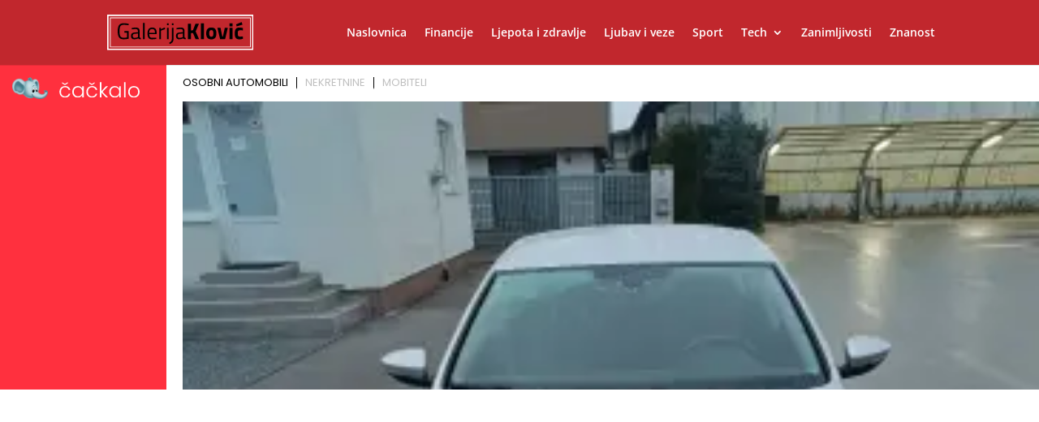

--- FILE ---
content_type: text/html; charset=utf-8
request_url: https://www.google.com/recaptcha/api2/aframe
body_size: 185
content:
<!DOCTYPE HTML><html><head><meta http-equiv="content-type" content="text/html; charset=UTF-8"></head><body><script nonce="XqwbDKbuIVhXyGu9KOF5bw">/** Anti-fraud and anti-abuse applications only. See google.com/recaptcha */ try{var clients={'sodar':'https://pagead2.googlesyndication.com/pagead/sodar?'};window.addEventListener("message",function(a){try{if(a.source===window.parent){var b=JSON.parse(a.data);var c=clients[b['id']];if(c){var d=document.createElement('img');d.src=c+b['params']+'&rc='+(localStorage.getItem("rc::a")?sessionStorage.getItem("rc::b"):"");window.document.body.appendChild(d);sessionStorage.setItem("rc::e",parseInt(sessionStorage.getItem("rc::e")||0)+1);localStorage.setItem("rc::h",'1768765070422');}}}catch(b){}});window.parent.postMessage("_grecaptcha_ready", "*");}catch(b){}</script></body></html>

--- FILE ---
content_type: text/css
request_url: https://www.galerijaklovic.hr/wp-content/et-cache/578/et-core-unified-cpt-deferred-578.min.css?ver=1765150354
body_size: -112
content:
.et_pb_section_0_tb_body.et_pb_section{padding-top:30px}.et_pb_blog_0_tb_body .et_pb_post .entry-title a,.et_pb_blog_0_tb_body .not-found-title{font-family:'Lalezar',display!important}.et_pb_blog_0_tb_body .et_pb_post .entry-title,.et_pb_blog_0_tb_body .not-found-title{font-size:20px!important}.et_pb_blog_0_tb_body .et_pb_post,.et_pb_blog_0_tb_body .et_pb_post .post-content *{color:#12232E!important}.et_pb_blog_0_tb_body .et_pb_blog_grid .et_pb_post{border-width:0px}

--- FILE ---
content_type: image/svg+xml
request_url: https://www.galerijaklovic.hr/wp-content/uploads/2022/01/galerijaklovic-1.svg
body_size: 1523
content:
<?xml version="1.0" encoding="utf-8"?>
<!-- Generator: Adobe Illustrator 24.0.2, SVG Export Plug-In . SVG Version: 6.00 Build 0)  -->
<svg version="1.1" id="Layer_1" xmlns="http://www.w3.org/2000/svg" xmlns:xlink="http://www.w3.org/1999/xlink" x="0px" y="0px"
	 viewBox="0 0 208 50" style="enable-background:new 0 0 208 50;" xml:space="preserve">
<style type="text/css">
	.st0{fill:#FFFFFF;}
</style>
<g>
	<path d="M24.54,25.36v-2.19h6.03v10.8c-2.65,0.51-5.02,0.76-7.11,0.76c-3.18,0-5.39-0.92-6.62-2.76C15.62,30.13,15,27.29,15,23.44
		s0.62-6.69,1.85-8.54c1.23-1.85,3.42-2.78,6.56-2.78c1.96,0,3.99,0.21,6.1,0.64l1.07,0.19l-0.09,2.03
		c-2.61-0.44-4.88-0.67-6.79-0.67c-2.42,0-4.06,0.7-4.9,2.11c-0.84,1.41-1.26,3.75-1.26,7.02c0,3.27,0.42,5.61,1.26,7.02
		c0.84,1.41,2.46,2.11,4.87,2.11c1.47,0,2.98-0.15,4.52-0.44v-6.77H24.54z"/>
	<path d="M46.09,23.33v8.13c0.06,0.78,0.67,1.25,1.83,1.4l-0.1,1.87c-1.66,0-2.92-0.42-3.76-1.27c-1.9,0.85-3.79,1.27-5.69,1.27
		c-1.45,0-2.56-0.41-3.32-1.24s-1.14-2.01-1.14-3.56c0-1.55,0.39-2.68,1.17-3.41c0.78-0.73,2-1.18,3.67-1.35l4.96-0.48v-1.37
		c0-1.08-0.23-1.85-0.7-2.32c-0.46-0.47-1.1-0.7-1.9-0.7c-1.69,0-3.43,0.11-5.24,0.32l-0.98,0.1l-0.09-1.81
		c2.32-0.47,4.37-0.7,6.16-0.7c1.79,0,3.09,0.41,3.9,1.24C45.68,20.28,46.09,21.57,46.09,23.33z M36.36,29.81
		c0,1.95,0.8,2.92,2.4,2.92c1.43,0,2.84-0.24,4.23-0.73l0.73-0.25v-5.24l-4.68,0.44c-0.95,0.09-1.63,0.36-2.05,0.83
		C36.57,28.24,36.36,28.92,36.36,29.81z"/>
	<path d="M50.95,34.42V11.61h2.37v22.81H50.95z"/>
	<path d="M68.8,32.45l0.92-0.1l0.06,1.87c-2.4,0.34-4.45,0.51-6.16,0.51c-2.27,0-3.89-0.66-4.83-1.99
		c-0.95-1.32-1.42-3.38-1.42-6.18c0-5.57,2.2-8.35,6.6-8.35c2.13,0,3.72,0.6,4.77,1.79c1.05,1.2,1.58,3.08,1.58,5.64l-0.13,1.81
		H59.77c0,1.76,0.32,3.06,0.95,3.91c0.63,0.85,1.73,1.27,3.3,1.27S67.18,32.57,68.8,32.45z M67.95,25.56c0-1.95-0.31-3.32-0.93-4.13
		c-0.62-0.8-1.63-1.21-3.03-1.21c-1.4,0-2.45,0.42-3.16,1.27c-0.71,0.85-1.07,2.2-1.09,4.07H67.95z"/>
	<path d="M74.02,34.42V18.54h2.34v2.16c1.83-1.27,3.76-2.11,5.78-2.51v2.41c-0.88,0.17-1.81,0.43-2.76,0.79
		c-0.96,0.36-1.69,0.68-2.2,0.95l-0.79,0.41v11.66H74.02z"/>
	<path d="M84.95,14.95v-2.76h2.37v2.76H84.95z M84.95,34.42V18.54h2.37v15.88H84.95z"/>
	<path d="M91.9,34V18.54h2.34v15.5c0,1.95-0.35,3.41-1.04,4.38c-0.7,0.97-2.1,2-4.2,3.08l-0.95-1.84c1.64-0.95,2.7-1.76,3.16-2.43
		S91.9,35.49,91.9,34z M91.9,14.95v-2.76h2.34v2.76H91.9z"/>
	<path d="M109.94,23.33v8.13c0.06,0.78,0.67,1.25,1.83,1.4l-0.1,1.87c-1.66,0-2.92-0.42-3.76-1.27c-1.9,0.85-3.79,1.27-5.69,1.27
		c-1.45,0-2.56-0.41-3.32-1.24s-1.14-2.01-1.14-3.56c0-1.55,0.39-2.68,1.17-3.41c0.78-0.73,2-1.18,3.67-1.35l4.96-0.48v-1.37
		c0-1.08-0.23-1.85-0.7-2.32c-0.46-0.47-1.1-0.7-1.9-0.7c-1.69,0-3.43,0.11-5.24,0.32l-0.98,0.1l-0.09-1.81
		c2.32-0.47,4.37-0.7,6.16-0.7c1.79,0,3.09,0.41,3.9,1.24C109.53,20.28,109.94,21.57,109.94,23.33z M100.21,29.81
		c0,1.95,0.8,2.92,2.4,2.92c1.43,0,2.84-0.24,4.23-0.73l0.73-0.25v-5.24l-4.68,0.44c-0.95,0.09-1.63,0.36-2.05,0.83
		C100.42,28.24,100.21,28.92,100.21,29.81z"/>
	<path d="M119.04,34.42h-4.36v-21.6h4.36v9.5l2.91-0.32l3.54-9.18h4.96l-4.68,10.83l4.8,10.77h-5.02l-3.6-8.61l-2.91,0.32V34.42z"/>
	<path d="M133.22,34.42V12.18h4.23v22.23H133.22z"/>
	<path d="M142.42,20.33c1.12-1.45,2.98-2.18,5.59-2.18c2.61,0,4.48,0.73,5.59,2.18c1.12,1.45,1.67,3.49,1.67,6.11
		c0,5.57-2.42,8.35-7.27,8.35c-4.84,0-7.27-2.78-7.27-8.35C140.74,23.82,141.3,21.78,142.42,20.33z M145.69,30.03
		c0.43,0.76,1.21,1.14,2.32,1.14c1.12,0,1.89-0.38,2.32-1.14c0.43-0.76,0.65-1.96,0.65-3.59c0-1.63-0.22-2.82-0.65-3.56
		c-0.43-0.74-1.21-1.11-2.32-1.11c-1.12,0-1.89,0.37-2.32,1.11c-0.43,0.74-0.65,1.93-0.65,3.56
		C145.04,28.08,145.26,29.27,145.69,30.03z"/>
	<path d="M156.67,18.54h4.42l2.53,12.26h0.88l2.65-12.26h4.3l-3.79,15.88h-7.2L156.67,18.54z"/>
	<path d="M173.89,16.5v-4.32h4.23v4.32H173.89z M173.89,34.42V18.54h4.23v15.88H173.89z"/>
	<path d="M187.95,18.15c1.09,0,2.5,0.17,4.2,0.51l0.85,0.19l-0.13,3.37c-1.66-0.17-2.9-0.25-3.7-0.25c-1.45,0-2.42,0.31-2.89,0.94
		c-0.47,0.62-0.71,1.81-0.71,3.54c0,1.74,0.24,2.93,0.71,3.57c0.47,0.65,1.45,0.97,2.92,0.97l3.66-0.25l0.13,3.4
		c-2.25,0.44-3.97,0.67-5.15,0.67c-2.34,0-4.02-0.66-5.04-1.99c-1.02-1.32-1.53-3.45-1.53-6.37c0-2.92,0.53-5.03,1.58-6.34
		C183.91,18.81,185.61,18.15,187.95,18.15z M183.14,13.74l7.96-3.24l1.26,3.65l-8.28,2.35L183.14,13.74z"/>
</g>
<g>
	<path class="st0" d="M206,2v46H2V2H206 M208,0H0v50h208V0L208,0z"/>
</g>
<g>
	<path class="st0" d="M203,5v40H5V5H203 M204,4H4v42h200V4L204,4z"/>
</g>
</svg>


--- FILE ---
content_type: application/javascript; charset=utf-8
request_url: https://cdnjs.cloudflare.com/ajax/libs/ace/1.32.2/ace.min.js?ver=6.9
body_size: 96154
content:
(function(){var o,r,l,s,c,e,t,n=function(){return this}();n||"undefined"==typeof window||(n=window),"undefined"==typeof requirejs&&((o=function(e,t,n){"string"!=typeof e?o.original?o.original.apply(this,arguments):(console.error("dropping module because define wasn't a string."),console.trace()):(2==arguments.length&&(n=t),o.modules[e]||(o.payloads[e]=n,o.modules[e]=null))}).modules={},o.payloads={},r=function(e,t,n){if("string"==typeof t){var i=c(e,t);if(null!=i)return n&&n(),i}else if("[object Array]"===Object.prototype.toString.call(t)){for(var o=[],r=0,s=t.length;r<s;++r){var a=c(e,t[r]);if(null==a&&l.original)return;o.push(a)}return n&&n.apply(null,o)||!0}},l=function(e,t){var n=r("",e,t);return null==n&&l.original?l.original.apply(this,arguments):n},s=function(e,t){var n;if(-1!==t.indexOf("!"))return n=t.split("!"),s(e,n[0])+"!"+s(e,n[1]);if("."==t.charAt(0))for(t=e.split("/").slice(0,-1).join("/")+"/"+t;-1!==t.indexOf(".")&&i!=t;){var i=t;t=t.replace(/\/\.\//,"/").replace(/[^\/]+\/\.\.\//,"")}return t},c=function(e,n){n=s(e,n);var t,i,e=o.modules[n];return e||("function"==typeof(e=o.payloads[n])&&(t={id:n,uri:"",exports:i={},packaged:!0},i=e(function(e,t){return r(n,e,t)},i,t)||t.exports,o.modules[n]=i,delete o.payloads[n]),e=o.modules[n]=i||e),e},t=n,(e="")&&(n[e]||(n[e]={}),t=n[e]),t.define&&t.define.packaged||(o.original=t.define,t.define=o,t.define.packaged=!0),t.require&&t.require.packaged||(l.original=t.require,t.require=l,t.require.packaged=!0))})(),define("ace/lib/es6-shim",["require","exports","module"],function(e,t,n){function i(e,t,n){Object.defineProperty(e,t,{value:n,enumerable:!1,writable:!0,configurable:!0})}String.prototype.startsWith||i(String.prototype,"startsWith",function(e,t){return this.lastIndexOf(e,t=t||0)===t}),String.prototype.endsWith||i(String.prototype,"endsWith",function(e,t){var n=this,n=((void 0===t||t>n.length)&&(t=n.length),t-=e.length,n.indexOf(e,t));return-1!==n&&n===t}),String.prototype.repeat||i(String.prototype,"repeat",function(e){for(var t="",n=this;0<e;)1&e&&(t+=n),(e>>=1)&&(n+=n);return t}),String.prototype.includes||i(String.prototype,"includes",function(e,t){return-1!=this.indexOf(e,t)}),Object.assign||(Object.assign=function(e){if(null==e)throw new TypeError("Cannot convert undefined or null to object");for(var t=Object(e),n=1;n<arguments.length;n++){var i=arguments[n];null!=i&&Object.keys(i).forEach(function(e){t[e]=i[e]})}return t}),Object.values||(Object.values=function(t){return Object.keys(t).map(function(e){return t[e]})}),Array.prototype.find||i(Array.prototype,"find",function(e){for(var t=this.length,n=arguments[1],i=0;i<t;i++){var o=this[i];if(e.call(n,o,i,this))return o}}),Array.prototype.findIndex||i(Array.prototype,"findIndex",function(e){for(var t=this.length,n=arguments[1],i=0;i<t;i++){var o=this[i];if(e.call(n,o,i,this))return i}}),Array.prototype.includes||i(Array.prototype,"includes",function(e,t){return-1!=this.indexOf(e,t)}),Array.prototype.fill||i(Array.prototype,"fill",function(e){for(var t=this.length>>>0,n=arguments[1]>>0,i=n<0?Math.max(t+n,0):Math.min(n,t),n=arguments[2],n=void 0===n?t:n>>0,o=n<0?Math.max(t+n,0):Math.min(n,t);i<o;)this[i]=e,i++;return this}),Array.of||i(Array,"of",function(){return Array.prototype.slice.call(arguments)})}),define("ace/lib/fixoldbrowsers",["require","exports","module","ace/lib/es6-shim"],function(e,t,n){"use strict";e("./es6-shim")}),define("ace/lib/deep_copy",["require","exports","module"],function(e,t,n){t.deepCopy=function e(t){if("object"!=typeof t||!t)return t;if(Array.isArray(t)){for(var n=[],i=0;i<t.length;i++)n[i]=e(t[i]);return n}if("[object Object]"!==Object.prototype.toString.call(t))return t;for(i in n={},t)n[i]=e(t[i]);return n}}),define("ace/lib/lang",["require","exports","module","ace/lib/deep_copy"],function(e,t,n){"use strict";t.last=function(e){return e[e.length-1]},t.stringReverse=function(e){return e.split("").reverse().join("")},t.stringRepeat=function(e,t){for(var n="";0<t;)1&t&&(n+=e),(t>>=1)&&(e+=e);return n};var i=/^\s\s*/,o=/\s\s*$/;t.stringTrimLeft=function(e){return e.replace(i,"")},t.stringTrimRight=function(e){return e.replace(o,"")},t.copyObject=function(e){var t,n={};for(t in e)n[t]=e[t];return n},t.copyArray=function(e){for(var t=[],n=0,i=e.length;n<i;n++)e[n]&&"object"==typeof e[n]?t[n]=this.copyObject(e[n]):t[n]=e[n];return t},t.deepCopy=e("./deep_copy").deepCopy,t.arrayToMap=function(e){for(var t={},n=0;n<e.length;n++)t[e[n]]=1;return t},t.createMap=function(e){var t,n=Object.create(null);for(t in e)n[t]=e[t];return n},t.arrayRemove=function(e,t){for(var n=0;n<=e.length;n++)t===e[n]&&e.splice(n,1)},t.escapeRegExp=function(e){return e.replace(/([.*+?^${}()|[\]\/\\])/g,"\\$1")},t.escapeHTML=function(e){return(""+e).replace(/&/g,"&#38;").replace(/"/g,"&#34;").replace(/'/g,"&#39;").replace(/</g,"&#60;")},t.getMatchOffsets=function(e,t){var n=[];return e.replace(t,function(e){n.push({offset:arguments[arguments.length-2],length:e.length})}),n},t.deferredCall=function(e){function t(){i=null,e()}function n(e){return n.cancel(),i=setTimeout(t,e||0),n}var i=null;return(n.schedule=n).call=function(){return this.cancel(),e(),n},n.cancel=function(){return clearTimeout(i),i=null,n},n.isPending=function(){return i},n},t.delayedCall=function(e,t){function n(){o=null,e()}function i(e){null==o&&(o=setTimeout(n,e||t))}var o=null;return i.delay=function(e){o&&clearTimeout(o),o=setTimeout(n,e||t)},(i.schedule=i).call=function(){this.cancel(),e()},i.cancel=function(){o&&clearTimeout(o),o=null},i.isPending=function(){return o},i},t.supportsLookbehind=function(){try{new RegExp("(?<=.)")}catch(e){return!1}return!0},t.skipEmptyMatch=function(e,t,n){return n&&65535<e.codePointAt(t)?2:1}}),define("ace/lib/useragent",["require","exports","module"],function(e,t,n){"use strict";t.OS={LINUX:"LINUX",MAC:"MAC",WINDOWS:"WINDOWS"},t.getOS=function(){return t.isMac?t.OS.MAC:t.isLinux?t.OS.LINUX:t.OS.WINDOWS};var i="object"==typeof navigator?navigator:{},o=(/mac|win|linux/i.exec(i.platform)||["other"])[0].toLowerCase(),r=i.userAgent||"",i=i.appName||"";t.isWin="win"==o,t.isMac="mac"==o,t.isLinux="linux"==o,t.isIE="Microsoft Internet Explorer"==i||0<=i.indexOf("MSAppHost")?parseFloat((r.match(/(?:MSIE |Trident\/[0-9]+[\.0-9]+;.*rv:)([0-9]+[\.0-9]+)/)||[])[1]):parseFloat((r.match(/(?:Trident\/[0-9]+[\.0-9]+;.*rv:)([0-9]+[\.0-9]+)/)||[])[1]),t.isOldIE=t.isIE&&t.isIE<9,t.isGecko=t.isMozilla=r.match(/ Gecko\/\d+/),t.isOpera="object"==typeof opera&&"[object Opera]"==Object.prototype.toString.call(window.opera),t.isWebKit=parseFloat(r.split("WebKit/")[1])||void 0,t.isChrome=parseFloat(r.split(" Chrome/")[1])||void 0,t.isSafari=parseFloat(r.split(" Safari/")[1])&&!t.isChrome||void 0,t.isEdge=parseFloat(r.split(" Edge/")[1])||void 0,t.isAIR=0<=r.indexOf("AdobeAIR"),t.isAndroid=0<=r.indexOf("Android"),t.isChromeOS=0<=r.indexOf(" CrOS "),t.isIOS=/iPad|iPhone|iPod/.test(r)&&!window.MSStream,t.isIOS&&(t.isMac=!0),t.isMobile=t.isIOS||t.isAndroid}),define("ace/lib/dom",["require","exports","module","ace/lib/useragent"],function(e,r,t){"use strict";function s(){var e=l;l=null,e&&e.forEach(function(e){n(e[0],e[1])})}function n(e,t,n){if("undefined"!=typeof document){if(l)if(n)s();else if(!1===n)return l.push([e,t]);if(!a){var i=n,n=(i=n&&n.getRootNode&&(i=n.getRootNode())&&i!=n?i:document).ownerDocument||i;if(t&&r.hasCssString(t,i))return null;t&&(e+="\n/*# sourceURL=ace/css/"+t+" */");var o=r.createElement("style");o.appendChild(n.createTextNode(e)),t&&(o.id=t),(i=i==n?r.getDocumentHead(n):i).insertBefore(o,i.firstChild)}}}e=e("./useragent");r.buildDom=function e(t,n,i){if("string"==typeof t&&t)return c=document.createTextNode(t),n&&n.appendChild(c),c;if(!Array.isArray(t))return t&&t.appendChild&&n&&n.appendChild(t),t;if("string"!=typeof t[0]||!t[0]){for(var o=[],r=0;r<t.length;r++){var s=e(t[r],n,i);s&&o.push(s)}return o}for(var a=document.createElement(t[0]),l=t[1],c=1,r=c=l&&"object"==typeof l&&!Array.isArray(l)?2:c;r<t.length;r++)e(t[r],a,i);return 2==c&&Object.keys(l).forEach(function(e){var t=l[e];"class"===e?a.className=Array.isArray(t)?t.join(" "):t:"function"==typeof t||"value"==e||"$"==e[0]?a[e]=t:"ref"===e?i&&(i[t]=a):"style"===e?"string"==typeof t&&(a.style.cssText=t):null!=t&&a.setAttribute(e,t)}),n&&n.appendChild(a),a},r.getDocumentHead=function(e){return(e=e||document).head||e.getElementsByTagName("head")[0]||e.documentElement},r.createElement=function(e,t){return document.createElementNS?document.createElementNS(t||"http://www.w3.org/1999/xhtml",e):document.createElement(e)},r.removeChildren=function(e){e.innerHTML=""},r.createTextNode=function(e,t){return(t?t.ownerDocument:document).createTextNode(e)},r.createFragment=function(e){return(e?e.ownerDocument:document).createDocumentFragment()},r.hasCssClass=function(e,t){return-1!==(e.className+"").split(/\s+/g).indexOf(t)},r.addCssClass=function(e,t){r.hasCssClass(e,t)||(e.className+=" "+t)},r.removeCssClass=function(e,t){for(var n=e.className.split(/\s+/g);;){var i=n.indexOf(t);if(-1==i)break;n.splice(i,1)}e.className=n.join(" ")},r.toggleCssClass=function(e,t){for(var n=e.className.split(/\s+/g),i=!0;;){var o=n.indexOf(t);if(-1==o)break;i=!1,n.splice(o,1)}return i&&n.push(t),e.className=n.join(" "),i},r.setCssClass=function(e,t,n){n?r.addCssClass(e,t):r.removeCssClass(e,t)},r.hasCssString=function(e,t){var n,i=0;if(n=(t=t||document).querySelectorAll("style"))for(;i<n.length;)if(n[i++].id===e)return!0},r.removeElementById=function(e,t){(t=t||document).getElementById(e)&&t.getElementById(e).remove()};var a,i,l=[];r.useStrictCSP=function(e){0==(a=e)?s():l=l||[]},r.importCssString=n,r.importCssStylsheet=function(e,t){r.buildDom(["link",{rel:"stylesheet",href:e}],r.getDocumentHead(t))},r.scrollbarWidth=function(e){var t=r.createElement("ace_inner"),n=(t.style.width="100%",t.style.minWidth="0px",t.style.height="200px",t.style.display="block",r.createElement("ace_outer")),i=n.style,e=(i.position="absolute",i.left="-10000px",i.overflow="hidden",i.width="200px",i.minWidth="0px",i.height="150px",i.display="block",n.appendChild(t),e&&e.documentElement||document&&document.documentElement);if(!e)return 0;e.appendChild(n);var o=t.offsetWidth,i=(i.overflow="scroll",t.offsetWidth);return o===i&&(i=n.clientWidth),e.removeChild(n),o-i},r.computedStyle=function(e,t){return window.getComputedStyle(e,"")||{}},r.setStyle=function(e,t,n){e[t]!==n&&(e[t]=n)},r.HAS_CSS_ANIMATION=!1,r.HAS_CSS_TRANSFORMS=!1,r.HI_DPI=!e.isWin||"undefined"!=typeof window&&1.5<=window.devicePixelRatio,e.isChromeOS&&(r.HI_DPI=!1),"undefined"!=typeof document&&(i=document.createElement("div"),r.HI_DPI&&void 0!==i.style.transform&&(r.HAS_CSS_TRANSFORMS=!0),e.isEdge||void 0===i.style.animationName||(r.HAS_CSS_ANIMATION=!0),i=null),r.HAS_CSS_TRANSFORMS?r.translate=function(e,t,n){e.style.transform="translate("+Math.round(t)+"px, "+Math.round(n)+"px)"}:r.translate=function(e,t,n){e.style.top=Math.round(n)+"px",e.style.left=Math.round(t)+"px"}}),define("ace/lib/net",["require","exports","module","ace/lib/dom"],function(e,t,n){"use strict";var o=e("./dom");t.get=function(e,t){var n=new XMLHttpRequest;n.open("GET",e,!0),n.onreadystatechange=function(){4===n.readyState&&t(n.responseText)},n.send(null)},t.loadScript=function(e,n){var t=o.getDocumentHead(),i=document.createElement("script");i.src=e,t.appendChild(i),i.onload=i.onreadystatechange=function(e,t){!t&&i.readyState&&"loaded"!=i.readyState&&"complete"!=i.readyState||(i=i.onload=i.onreadystatechange=null,t||n())}},t.qualifyURL=function(e){var t=document.createElement("a");return t.href=e,t.href}}),define("ace/lib/oop",["require","exports","module"],function(e,n,t){"use strict";n.inherits=function(e,t){e.super_=t,e.prototype=Object.create(t.prototype,{constructor:{value:e,enumerable:!1,writable:!0,configurable:!0}})},n.mixin=function(e,t){for(var n in t)e[n]=t[n];return e},n.implement=function(e,t){n.mixin(e,t)}}),define("ace/lib/event_emitter",["require","exports","module"],function(e,t,n){"use strict";function r(){this.propagationStopped=!0}function s(){this.defaultPrevented=!0}var i={};i._emit=i._dispatchEvent=function(e,t){this._eventRegistry||(this._eventRegistry={}),this._defaultHandlers||(this._defaultHandlers={});var n=this._eventRegistry[e]||[],i=this._defaultHandlers[e];if(n.length||i){(t="object"==typeof t&&t?t:{}).type||(t.type=e),t.stopPropagation||(t.stopPropagation=r),t.preventDefault||(t.preventDefault=s);for(var n=n.slice(),o=0;o<n.length&&(n[o](t,this),!t.propagationStopped);o++);return i&&!t.defaultPrevented?i(t,this):void 0}},i._signal=function(e,t){if(n=(this._eventRegistry||{})[e])for(var n=n.slice(),i=0;i<n.length;i++)n[i](t,this)},i.once=function(t,n){var i=this;if(this.on(t,function e(){i.off(t,e),n.apply(null,arguments)}),!n)return new Promise(function(e){n=e})},i.setDefaultHandler=function(e,t){var n,i,o=this._defaultHandlers;(o=o||(this._defaultHandlers={_disabled_:{}}))[e]&&(i=o[e],(n=o._disabled_[e])||(o._disabled_[e]=n=[]),n.push(i),-1!=(i=n.indexOf(t))&&n.splice(i,1)),o[e]=t},i.removeDefaultHandler=function(e,t){var n,i=this._defaultHandlers;i&&(n=i._disabled_[e],i[e]==t?n&&this.setDefaultHandler(e,n.pop()):n&&-1!=(i=n.indexOf(t))&&n.splice(i,1))},i.on=i.addEventListener=function(e,t,n){this._eventRegistry=this._eventRegistry||{};var i=this._eventRegistry[e];return-1==(i=i||(this._eventRegistry[e]=[])).indexOf(t)&&i[n?"unshift":"push"](t),t},i.off=i.removeListener=i.removeEventListener=function(e,t){this._eventRegistry=this._eventRegistry||{};e=this._eventRegistry[e];!e||-1!==(t=e.indexOf(t))&&e.splice(t,1)},i.removeAllListeners=function(e){e||(this._eventRegistry=this._defaultHandlers=void 0),this._eventRegistry&&(this._eventRegistry[e]=void 0),this._defaultHandlers&&(this._defaultHandlers[e]=void 0)},t.EventEmitter=i}),define("ace/lib/report_error",["require","exports","module"],function(e,t,n){t.reportError=function(e,t){var n=new Error(e);n.data=t,"object"==typeof console&&console.error&&console.error(n),setTimeout(function(){throw n})}}),define("ace/lib/app_config",["require","exports","module","ace/lib/oop","ace/lib/event_emitter","ace/lib/report_error"],function(e,t,n){function i(e){"undefined"!=typeof console&&console.warn&&console.warn.apply(console,arguments)}var o,r=e("./oop"),s=e("./event_emitter").EventEmitter,e=e("./report_error").reportError,a={setOptions:function(t){Object.keys(t).forEach(function(e){this.setOption(e,t[e])},this)},getOptions:function(e){var t,n={};return e?Array.isArray(e)||(n=e,e=Object.keys(n)):(t=this.$options,e=Object.keys(t).filter(function(e){return!t[e].hidden})),e.forEach(function(e){n[e]=this.getOption(e)},this),n},setOption:function(e,t){var n;if(this["$"+e]!==t)return n=this.$options[e],n?n.forwardTo?this[n.forwardTo]&&this[n.forwardTo].setOption(e,t):(n.handlesSet||(this["$"+e]=t),void(n&&n.set&&n.set.call(this,t))):i('misspelled option "'+e+'"')},getOption:function(e){var t=this.$options[e];return t?t.forwardTo?this[t.forwardTo]&&this[t.forwardTo].getOption(e):t&&t.get?t.get.call(this):this["$"+e]:i('misspelled option "'+e+'"')}},l=(c.prototype.defineOptions=function(n,e,i){return n.$options||(this.$defaultOptions[e]=n.$options={}),Object.keys(i).forEach(function(e){var t=i[e];(t="string"==typeof t?{forwardTo:t}:t).name||(t.name=e),"initialValue"in(n.$options[t.name]=t)&&(n["$"+t.name]=t.initialValue)}),r.implement(n,a),this},c.prototype.resetOptions=function(n){Object.keys(n.$options).forEach(function(e){var t=n.$options[e];"value"in t&&n.setOption(e,t.value)})},c.prototype.setDefaultValue=function(e,t,n){if(!e){for(e in this.$defaultOptions)if(this.$defaultOptions[e][t])break;if(!this.$defaultOptions[e][t])return!1}var i=this.$defaultOptions[e]||(this.$defaultOptions[e]={});i[t]&&(i.forwardTo?this.setDefaultValue(i.forwardTo,t,n):i[t].value=n)},c.prototype.setDefaultValues=function(t,n){Object.keys(n).forEach(function(e){this.setDefaultValue(t,e,n[e])},this)},c.prototype.setMessages=function(e){o=e},c.prototype.nls=function(e,n){o&&!o[e]&&i("No message found for '"+e+"' in the provided messages, falling back to default English message.");e=o&&o[e]||e;return e=n?e.replace(/\$(\$|[\d]+)/g,function(e,t){return"$"==t?"$":n[t]}):e},c);function c(){this.$defaultOptions={}}l.prototype.warn=i,l.prototype.reportError=e,r.implement(l.prototype,s),t.AppConfig=l}),define("ace/theme/textmate-css",["require","exports","module"],function(e,t,n){n.exports='.ace-tm .ace_gutter {\n  background: #f0f0f0;\n  color: #333;\n}\n\n.ace-tm .ace_print-margin {\n  width: 1px;\n  background: #e8e8e8;\n}\n\n.ace-tm .ace_fold {\n    background-color: #6B72E6;\n}\n\n.ace-tm {\n  background-color: #FFFFFF;\n  color: black;\n}\n\n.ace-tm .ace_cursor {\n  color: black;\n}\n        \n.ace-tm .ace_invisible {\n  color: rgb(191, 191, 191);\n}\n\n.ace-tm .ace_storage,\n.ace-tm .ace_keyword {\n  color: blue;\n}\n\n.ace-tm .ace_constant {\n  color: rgb(197, 6, 11);\n}\n\n.ace-tm .ace_constant.ace_buildin {\n  color: rgb(88, 72, 246);\n}\n\n.ace-tm .ace_constant.ace_language {\n  color: rgb(88, 92, 246);\n}\n\n.ace-tm .ace_constant.ace_library {\n  color: rgb(6, 150, 14);\n}\n\n.ace-tm .ace_invalid {\n  background-color: rgba(255, 0, 0, 0.1);\n  color: red;\n}\n\n.ace-tm .ace_support.ace_function {\n  color: rgb(60, 76, 114);\n}\n\n.ace-tm .ace_support.ace_constant {\n  color: rgb(6, 150, 14);\n}\n\n.ace-tm .ace_support.ace_type,\n.ace-tm .ace_support.ace_class {\n  color: rgb(109, 121, 222);\n}\n\n.ace-tm .ace_keyword.ace_operator {\n  color: rgb(104, 118, 135);\n}\n\n.ace-tm .ace_string {\n  color: rgb(3, 106, 7);\n}\n\n.ace-tm .ace_comment {\n  color: rgb(76, 136, 107);\n}\n\n.ace-tm .ace_comment.ace_doc {\n  color: rgb(0, 102, 255);\n}\n\n.ace-tm .ace_comment.ace_doc.ace_tag {\n  color: rgb(128, 159, 191);\n}\n\n.ace-tm .ace_constant.ace_numeric {\n  color: rgb(0, 0, 205);\n}\n\n.ace-tm .ace_variable {\n  color: rgb(49, 132, 149);\n}\n\n.ace-tm .ace_xml-pe {\n  color: rgb(104, 104, 91);\n}\n\n.ace-tm .ace_entity.ace_name.ace_function {\n  color: #0000A2;\n}\n\n\n.ace-tm .ace_heading {\n  color: rgb(12, 7, 255);\n}\n\n.ace-tm .ace_list {\n  color:rgb(185, 6, 144);\n}\n\n.ace-tm .ace_meta.ace_tag {\n  color:rgb(0, 22, 142);\n}\n\n.ace-tm .ace_string.ace_regex {\n  color: rgb(255, 0, 0)\n}\n\n.ace-tm .ace_marker-layer .ace_selection {\n  background: rgb(181, 213, 255);\n}\n.ace-tm.ace_multiselect .ace_selection.ace_start {\n  box-shadow: 0 0 3px 0px white;\n}\n.ace-tm .ace_marker-layer .ace_step {\n  background: rgb(252, 255, 0);\n}\n\n.ace-tm .ace_marker-layer .ace_stack {\n  background: rgb(164, 229, 101);\n}\n\n.ace-tm .ace_marker-layer .ace_bracket {\n  margin: -1px 0 0 -1px;\n  border: 1px solid rgb(192, 192, 192);\n}\n\n.ace-tm .ace_marker-layer .ace_active-line {\n  background: rgba(0, 0, 0, 0.07);\n}\n\n.ace-tm .ace_gutter-active-line {\n    background-color : #dcdcdc;\n}\n\n.ace-tm .ace_marker-layer .ace_selected-word {\n  background: rgb(250, 250, 255);\n  border: 1px solid rgb(200, 200, 250);\n}\n\n.ace-tm .ace_indent-guide {\n  background: url("[data-uri]") right repeat-y;\n}\n\n.ace-tm .ace_indent-guide-active {\n  background: url("[data-uri]") right repeat-y;\n}\n'}),define("ace/theme/textmate",["require","exports","module","ace/theme/textmate-css","ace/lib/dom"],function(e,t,n){"use strict";t.isDark=!1,t.cssClass="ace-tm",t.cssText=e("./textmate-css"),t.$id="ace/theme/textmate",e("../lib/dom").importCssString(t.cssText,t.cssClass,!1)}),define("ace/config",["require","exports","module","ace/lib/lang","ace/lib/net","ace/lib/dom","ace/lib/app_config","ace/theme/textmate"],function(s,a,t){var l,e=s("./lib/lang"),c=s("./lib/net"),n=s("./lib/dom"),i=s("./lib/app_config").AppConfig,r=(t.exports=a=new i,{packaged:!1,workerPath:null,modePath:null,themePath:null,basePath:"",suffix:".js",$moduleUrls:{},loadWorkerFromBlob:!0,sharedPopups:!1,useStrictCSP:null}),h=(a.get=function(e){if(r.hasOwnProperty(e))return r[e];throw new Error("Unknown config key: "+e)},a.set=function(e,t){if(r.hasOwnProperty(e))r[e]=t;else if(0==this.setDefaultValue("",e,t))throw new Error("Unknown config key: "+e);"useStrictCSP"==e&&n.useStrictCSP(t)},a.all=function(){return e.copyObject(r)},a.$modes={},a.moduleUrl=function(e,t){if(r.$moduleUrls[e])return r.$moduleUrls[e];var e=e.split("/"),n="snippets"==(t=t||e[e.length-2]||"")?"/":"-",i=e[e.length-1],o=("worker"==t&&"-"==n&&(o=new RegExp("^"+t+"[\\-_]|[\\-_]"+t+"$","g"),i=i.replace(o,"")),(!i||i==t)&&1<e.length&&(i=e[e.length-2]),r[t+"Path"]);return null==o?o=r.basePath:"/"==n&&(t=n=""),o&&"/"!=o.slice(-1)&&(o+="/"),o+t+n+i+this.get("suffix")},a.setModuleUrl=function(e,t){return r.$moduleUrls[e]=t},a.setLoader=function(e){l=e},a.dynamicModules=Object.create(null),a.$loading={},a.$loaded={},a.loadModule=function(e,t){function n(e){if(e&&!a.$loading[r])return t&&t(e);if(a.$loading[r]||(a.$loading[r]=[]),a.$loading[r].push(t),!(1<a.$loading[r].length))e=function(){var e,t;t=function(e,t){t&&(a.$loaded[r]=t),a._emit("load.module",{name:r,module:t});var n=a.$loading[r];a.$loading[r]=null,n.forEach(function(e){e&&e(t)})},"ace/theme/textmate"===(e=r)||"./theme/textmate"===e?t(null,s("./theme/textmate")):l?l(e,t):console.error("loader is not configured")},a.get("packaged")?(c.loadScript(a.moduleUrl(r,o),e),h()):e()}var i,o,r;Array.isArray(e)?(o=e[0],r=e[1]):"string"==typeof e&&(r=e);if(a.dynamicModules[r])a.dynamicModules[r]().then(function(e){e.default?n(e.default):n(e)});else{try{i=this.$require(r)}catch(e){}n(i||a.$loaded[r])}},a.$require=function(e){if("function"==typeof t.require)return t.require(e)},a.setModuleLoader=function(e,t){a.dynamicModules[e]=t},function(){r.basePath||r.workerPath||r.modePath||r.themePath||Object.keys(r.$moduleUrls).length||(console.error("Unable to infer path to ace from script src,","use ace.config.set('basePath', 'path') to enable dynamic loading of modes and themes","or with webpack use ace/webpack-resolver"),h=function(){})});a.version="1.32.2"}),define("ace/loader_build",["require","exports","module","ace/lib/fixoldbrowsers","ace/config"],function(p,e,g){"use strict";function t(e){if(m&&m.document){f.set("packaged",e||p.packaged||g.packaged||m.define&&define.packaged);for(var t,n={},i="",e=document.currentScript||document._currentScript,o=e&&e.ownerDocument||document,r=(e&&e.src&&(i=e.src.split(/[?#]/)[0].split("/").slice(0,-1).join("/")||""),o.getElementsByTagName("script")),s=0;s<r.length;s++){var a=r[s],l=a.src||a.getAttribute("src");if(l){for(var c=a.attributes,h=0,u=c.length;h<u;h++){var d=c[h];0===d.name.indexOf("data-ace-")&&(n[d.name.replace(/^data-ace-/,"").replace(/-(.)/g,function(e,t){return t.toUpperCase()})]=d.value)}a=l.match(/^(.*)\/ace([\-.]\w+)?\.js(\?|$)/);a&&(i=a[1])}}for(t in i&&(n.base=n.base||i,n.packaged=!0),n.basePath=n.base,n.workerPath=n.workerPath||n.base,n.modePath=n.modePath||n.base,n.themePath=n.themePath||n.base,delete n.base,n)void 0!==n[t]&&f.set(t,n[t])}}p("./lib/fixoldbrowsers");var f=p("./config"),m=(f.setLoader(function(e,t){p([e],function(e){t(null,e)})}),function(){return this||"undefined"!=typeof window&&window}());g.exports=function(e){f.init=t,f.$require=p,e.require=p,"function"==typeof define&&(e.define=define)}}),define("ace/range",["require","exports","module"],function(e,t,n){"use strict";r.prototype.isEqual=function(e){return this.start.row===e.start.row&&this.end.row===e.end.row&&this.start.column===e.start.column&&this.end.column===e.end.column},r.prototype.toString=function(){return"Range: ["+this.start.row+"/"+this.start.column+"] -> ["+this.end.row+"/"+this.end.column+"]"},r.prototype.contains=function(e,t){return 0==this.compare(e,t)},r.prototype.compareRange=function(e){var t=e.end,e=e.start,t=this.compare(t.row,t.column);return 1==t?1==(t=this.compare(e.row,e.column))?2:0==t?1:0:-1==t?-2:-1==(t=this.compare(e.row,e.column))?-1:1==t?42:0},r.prototype.comparePoint=function(e){return this.compare(e.row,e.column)},r.prototype.containsRange=function(e){return 0==this.comparePoint(e.start)&&0==this.comparePoint(e.end)},r.prototype.intersects=function(e){e=this.compareRange(e);return-1==e||0==e||1==e},r.prototype.isEnd=function(e,t){return this.end.row==e&&this.end.column==t},r.prototype.isStart=function(e,t){return this.start.row==e&&this.start.column==t},r.prototype.setStart=function(e,t){"object"==typeof e?(this.start.column=e.column,this.start.row=e.row):(this.start.row=e,this.start.column=t)},r.prototype.setEnd=function(e,t){"object"==typeof e?(this.end.column=e.column,this.end.row=e.row):(this.end.row=e,this.end.column=t)},r.prototype.inside=function(e,t){return 0==this.compare(e,t)&&(!this.isEnd(e,t)&&!this.isStart(e,t))},r.prototype.insideStart=function(e,t){return 0==this.compare(e,t)&&!this.isEnd(e,t)},r.prototype.insideEnd=function(e,t){return 0==this.compare(e,t)&&!this.isStart(e,t)},r.prototype.compare=function(e,t){return this.isMultiLine()||e!==this.start.row?e<this.start.row?-1:e>this.end.row?1:this.start.row===e?t>=this.start.column?0:-1:this.end.row!==e||t<=this.end.column?0:1:t<this.start.column?-1:t>this.end.column?1:0},r.prototype.compareStart=function(e,t){return this.start.row==e&&this.start.column==t?-1:this.compare(e,t)},r.prototype.compareEnd=function(e,t){return this.end.row==e&&this.end.column==t?1:this.compare(e,t)},r.prototype.compareInside=function(e,t){return this.end.row==e&&this.end.column==t?1:this.start.row==e&&this.start.column==t?-1:this.compare(e,t)},r.prototype.clipRows=function(e,t){var n,i;return this.end.row>t?n={row:t+1,column:0}:this.end.row<e&&(n={row:e,column:0}),this.start.row>t?i={row:t+1,column:0}:this.start.row<e&&(i={row:e,column:0}),r.fromPoints(i||this.start,n||this.end)},r.prototype.extend=function(e,t){var n,i,o=this.compare(e,t);return 0==o?this:(-1==o?n={row:e,column:t}:i={row:e,column:t},r.fromPoints(n||this.start,i||this.end))},r.prototype.isEmpty=function(){return this.start.row===this.end.row&&this.start.column===this.end.column},r.prototype.isMultiLine=function(){return this.start.row!==this.end.row},r.prototype.clone=function(){return r.fromPoints(this.start,this.end)},r.prototype.collapseRows=function(){return 0==this.end.column?new r(this.start.row,0,Math.max(this.start.row,this.end.row-1),0):new r(this.start.row,0,this.end.row,0)},r.prototype.toScreenRange=function(e){var t=e.documentToScreenPosition(this.start),e=e.documentToScreenPosition(this.end);return new r(t.row,t.column,e.row,e.column)},r.prototype.moveBy=function(e,t){this.start.row+=e,this.start.column+=t,this.end.row+=e,this.end.column+=t};var i=r;function r(e,t,n,i){this.start={row:e,column:t},this.end={row:n,column:i}}i.fromPoints=function(e,t){return new i(e.row,e.column,t.row,t.column)},i.comparePoints=function(e,t){return e.row-t.row||e.column-t.column},t.Range=i}),define("ace/lib/keys",["require","exports","module","ace/lib/oop"],function(e,t,n){"use strict";var r=e("./oop"),i=function(){var e,t,n={MODIFIER_KEYS:{16:"Shift",17:"Ctrl",18:"Alt",224:"Meta",91:"MetaLeft",92:"MetaRight",93:"ContextMenu"},KEY_MODS:{ctrl:1,alt:2,option:2,shift:4,super:8,meta:8,command:8,cmd:8,control:1},FUNCTION_KEYS:{8:"Backspace",9:"Tab",13:"Return",19:"Pause",27:"Esc",32:"Space",33:"PageUp",34:"PageDown",35:"End",36:"Home",37:"Left",38:"Up",39:"Right",40:"Down",44:"Print",45:"Insert",46:"Delete",96:"Numpad0",97:"Numpad1",98:"Numpad2",99:"Numpad3",100:"Numpad4",101:"Numpad5",102:"Numpad6",103:"Numpad7",104:"Numpad8",105:"Numpad9","-13":"NumpadEnter",112:"F1",113:"F2",114:"F3",115:"F4",116:"F5",117:"F6",118:"F7",119:"F8",120:"F9",121:"F10",122:"F11",123:"F12",144:"Numlock",145:"Scrolllock"},PRINTABLE_KEYS:{32:" ",48:"0",49:"1",50:"2",51:"3",52:"4",53:"5",54:"6",55:"7",56:"8",57:"9",59:";",61:"=",65:"a",66:"b",67:"c",68:"d",69:"e",70:"f",71:"g",72:"h",73:"i",74:"j",75:"k",76:"l",77:"m",78:"n",79:"o",80:"p",81:"q",82:"r",83:"s",84:"t",85:"u",86:"v",87:"w",88:"x",89:"y",90:"z",107:"+",109:"-",110:".",186:";",187:"=",188:",",189:"-",190:".",191:"/",192:"`",219:"[",220:"\\",221:"]",222:"'",111:"/",106:"*"}};for(t in n.PRINTABLE_KEYS[173]="-",n.FUNCTION_KEYS)e=n.FUNCTION_KEYS[t].toLowerCase(),n[e]=parseInt(t,10);for(t in n.PRINTABLE_KEYS)e=n.PRINTABLE_KEYS[t].toLowerCase(),n[e]=parseInt(t,10);r.mixin(n,n.MODIFIER_KEYS),r.mixin(n,n.PRINTABLE_KEYS),r.mixin(n,n.FUNCTION_KEYS),n.enter=n.return,n.escape=n.esc,n.del=n.delete;for(var i=["cmd","ctrl","alt","shift"],o=Math.pow(2,i.length);o--;)n.KEY_MODS[o]=i.filter(function(e){return o&n.KEY_MODS[e]}).join("-")+"-";return n.KEY_MODS[0]="",n.KEY_MODS[-1]="input-",n}();r.mixin(t,i),(t.default=t).keyCodeToString=function(e){var t=i[e];return(t="string"!=typeof t?String.fromCharCode(e):t).toLowerCase()}}),define("ace/lib/event",["require","exports","module","ace/lib/keys","ace/lib/useragent"],function(e,u,t){"use strict";function o(){if(null==n){n=!1;try{document.createComment("").addEventListener("test",function(){},{get passive(){return n={passive:!1},!0}})}catch(e){}}return n}function r(e,t,n){this.elem=e,this.type=t,this.callback=n}function s(){h=Object.create(null)}function a(e){return 0|(e.ctrlKey?1:0)|(e.altKey?2:0)|(e.shiftKey?4:0)|(e.metaKey?8:0)}var n,l,c=e("./keys"),d=e("./useragent"),h=null,p=0,g=(r.prototype.destroy=function(){f(this.elem,this.type,this.callback),this.elem=this.type=this.callback=void 0},u.addListener=function(e,t,n,i){e.addEventListener(t,n,o()),i&&i.$toDestroy.push(new r(e,t,n))}),f=u.removeListener=function(e,t,n){e.removeEventListener(t,n,o())};u.stopEvent=function(e){return u.stopPropagation(e),u.preventDefault(e),!1},u.stopPropagation=function(e){e.stopPropagation&&e.stopPropagation()},u.preventDefault=function(e){e.preventDefault&&e.preventDefault()},u.getButton=function(e){return"dblclick"==e.type?0:"contextmenu"==e.type||d.isMac&&e.ctrlKey&&!e.altKey&&!e.shiftKey?2:e.button},u.capture=function(e,t,n){function i(e){t&&t(e),n&&n(e),f(o,"mousemove",t),f(o,"mouseup",i),f(o,"dragstart",i)}var o=e&&e.ownerDocument||document;return g(o,"mousemove",t),g(o,"mouseup",i),g(o,"dragstart",i),i},u.addMouseWheelListener=function(e,i,t){g(e,"wheel",function(e){var t=e.deltaX||0,n=e.deltaY||0;switch(e.deltaMode){case e.DOM_DELTA_PIXEL:e.wheelX=.15*t,e.wheelY=.15*n;break;case e.DOM_DELTA_LINE:e.wheelX=15*t,e.wheelY=15*n;break;case e.DOM_DELTA_PAGE:e.wheelX=150*t,e.wheelY=150*n}i(e)},t)},u.addMultiMouseDownListener=function(e,n,i,o,t){function r(e){var t;if(0!==u.getButton(e)?c=0:1<e.detail?4<++c&&(c=1):c=1,d.isIE&&(t=5<Math.abs(e.clientX-s)||5<Math.abs(e.clientY-a),l&&!t||(c=1),l&&clearTimeout(l),l=setTimeout(function(){l=null},n[c-1]||600),1==c&&(s=e.clientX,a=e.clientY)),e._clicks=c,i[o]("mousedown",e),4<c)c=0;else if(1<c)return i[o](h[c],e)}var s,a,l,c=0,h={2:"dblclick",3:"tripleclick",4:"quadclick"};(e=Array.isArray(e)?e:[e]).forEach(function(e){g(e,"mousedown",r,t)})};u.getModifierString=function(e){return c.KEY_MODS[a(e)]},u.addCommandKeyListener=function(e,n,t){var i=null;g(e,"keydown",function(e){h[e.keyCode]=(h[e.keyCode]||0)+1;var t=function(e,t,n){var i=a(t);if(!d.isMac&&h){if(t.getModifierState&&(t.getModifierState("OS")||t.getModifierState("Win"))&&(i|=8),h.altGr){if(3==(3&i))return;h.altGr=0}18!==n&&17!==n||(o="location"in t?t.location:t.keyLocation,17===n&&1===o?1==h[n]&&(p=t.timeStamp):18===n&&3===i&&2===o&&t.timeStamp-p<50&&(h.altGr=!0))}if(n in c.MODIFIER_KEYS&&(n=-1),!i&&13===n){var o="location"in t?t.location:t.keyLocation;if(3===o&&(e(t,i,-n),t.defaultPrevented))return}if(d.isChromeOS&&8&i){if(e(t,i,n),t.defaultPrevented)return;i&=-9}return!!(i||n in c.FUNCTION_KEYS||n in c.PRINTABLE_KEYS)&&e(t,i,n)}(n,e,e.keyCode);return i=e.defaultPrevented,t},t),g(e,"keypress",function(e){i&&(e.ctrlKey||e.altKey||e.shiftKey||e.metaKey)&&(u.stopEvent(e),i=null)},t),g(e,"keyup",function(e){h[e.keyCode]=null},t),h||(s(),g(window,"focus",s))},"object"==typeof window&&window.postMessage&&!d.isOldIE&&(l=1,u.nextTick=function(t,n){n=n||window;function i(e){e.data==o&&(u.stopPropagation(e),f(n,"message",i),t())}var o="zero-timeout-message-"+l++;g(n,"message",i),n.postMessage(o,"*")}),u.$idleBlocked=!1,u.onIdle=function(t,e){return setTimeout(function e(){u.$idleBlocked?setTimeout(e,100):t()},e)},u.$idleBlockId=null,u.blockIdle=function(e){u.$idleBlockId&&clearTimeout(u.$idleBlockId),u.$idleBlocked=!0,u.$idleBlockId=setTimeout(function(){u.$idleBlocked=!1},e||100)},u.nextFrame="object"==typeof window&&(window.requestAnimationFrame||window.mozRequestAnimationFrame||window.webkitRequestAnimationFrame||window.msRequestAnimationFrame||window.oRequestAnimationFrame),u.nextFrame?u.nextFrame=u.nextFrame.bind(window):u.nextFrame=function(e){setTimeout(e,17)}}),define("ace/clipboard",["require","exports","module"],function(e,t,n){"use strict";var i;n.exports={lineMode:!1,pasteCancelled:function(){return!!(i&&i>Date.now()-50)||(i=!1)},cancel:function(){i=Date.now()}}}),define("ace/keyboard/textinput",["require","exports","module","ace/lib/event","ace/config","ace/lib/useragent","ace/lib/dom","ace/lib/lang","ace/clipboard","ace/lib/keys"],function(e,t,n){"use strict";var z=e("../lib/event"),V=e("../config").nls,U=e("../lib/useragent"),G=e("../lib/dom"),K=e("../lib/lang"),j=e("../clipboard"),Y=U.isChrome<18,Q=U.isIE,q=63<U.isChrome,X=e("../lib/keys"),Z=X.KEY_MODS,J=U.isIOS,ee=J?/\s/:/\n/,te=U.isMobile;t.TextInput=function(e,u){function t(){n=!0,d.blur(),d.focus(),n=!1}function a(){clearTimeout(E),E=setTimeout(function(){c&&(d.style.cssText=c,c=""),u.renderer.$isMousePressed=!1,u.renderer.$keepTextAreaAtCursor&&u.renderer.$moveTextAreaToCursor()},0)}var d=G.createElement("textarea"),r=(d.className="ace_text-input",d.setAttribute("wrap","off"),d.setAttribute("autocorrect","off"),d.setAttribute("autocapitalize","off"),d.setAttribute("spellcheck","false"),d.style.opacity="0",e.insertBefore(d,e.firstChild),!1),p=!1,l=!1,g=!1,c="",f=(te||(d.style.fontSize="1px"),!1),n=!1,m="",y=0,w=0,v=0,h=Number.MAX_SAFE_INTEGER,b=Number.MIN_SAFE_INTEGER,$=0;try{var C=document.activeElement===d}catch(e){}this.setNumberOfExtraLines=function(e){h=Number.MAX_SAFE_INTEGER,b=Number.MIN_SAFE_INTEGER,$=e<0?0:e},this.setAriaOptions=function(e){e.activeDescendant?(d.setAttribute("aria-haspopup","true"),d.setAttribute("aria-autocomplete",e.inline?"both":"list"),d.setAttribute("aria-activedescendant",e.activeDescendant)):(d.setAttribute("aria-haspopup","false"),d.setAttribute("aria-autocomplete","both"),d.removeAttribute("aria-activedescendant")),e.role&&d.setAttribute("role",e.role),e.setLabel&&(d.setAttribute("aria-roledescription",V("editor")),u.session&&(e=u.session.selection.cursor.row,d.setAttribute("aria-label",V("Cursor at row $0",[e+1]))))},this.setAriaOptions({role:"textbox"}),z.addListener(d,"blur",function(e){n||(u.onBlur(e),C=!1)},u),z.addListener(d,"focus",function(e){if(!n){if(C=!0,U.isEdge)try{if(!document.hasFocus())return}catch(e){}u.onFocus(e),U.isEdge?setTimeout(x):x()}},u),this.$focusScroll=!1,this.focus=function(){if(this.setAriaOptions({setLabel:u.renderer.enableKeyboardAccessibility}),c||q||"browser"==this.$focusScroll)return d.focus({preventScroll:!0});var e=d.style.top;d.style.position="fixed",d.style.top="0px";try{var t=0!=d.getBoundingClientRect().top}catch(e){return}var n=[];if(t)for(var i=d.parentElement;i&&1==i.nodeType;)n.push(i),i.setAttribute("ace_nocontext","true"),i=!i.parentElement&&i.getRootNode?i.getRootNode().host:i.parentElement;d.focus({preventScroll:!0}),t&&n.forEach(function(e){e.removeAttribute("ace_nocontext")}),setTimeout(function(){d.style.position="","0px"==d.style.top&&(d.style.top=e)},0)},this.blur=function(){d.blur()},this.isFocused=function(){return C},u.on("beforeEndOperation",function(){var e=u.curOp,t=e&&e.command&&e.command.name;"insertstring"!=t&&(t=t&&(e.docChanged||e.selectionChanged),l&&t&&(m=d.value="",H()),x())});function S(e,t){for(var n=t,i=1;i<=e-h&&i<2*$+1;i++)n+=u.session.getLine(e-i).length+1;return n}function i(e){N(e,!0)}function o(e){N(e,!1)}function s(e){var t=M(e);j.pasteCancelled()||("string"==typeof t?(t&&u.onPaste(t,e),U.isIE&&setTimeout(x),z.preventDefault(e)):(d.value="",p=!0))}var x=J?function(e){var t;!C||r&&!e||g||((t="\n ab"+(e=e||"")+"cde fg\n")!=d.value&&(d.value=m=t),t=4+(e.length||(u.selection.isEmpty()?0:1)),4==y&&w==t||d.setSelectionRange(4,t),y=4,w=t)}:function(){if(!l&&!g&&(C||k)){l=!0;var e=0,t=0,n="";if(u.session){for(var i,o=u.selection,r=o.getRange(),o=o.cursor.row,s=(o===b+1?b=(h=b+1)+2*$:o===h-1?h=(b=h-1)-2*$:(o<h-1||b+1<o)&&(h=$<o?o-$:0,b=$<o?o+$:2*$),[]),a=h;a<=b;a++)s.push(u.session.getLine(a));n=s.join("\n"),e=S(r.start.row,r.start.column),t=S(r.end.row,r.end.column),r.start.row<h?(i=u.session.getLine(h-1),e=r.start.row<h-1?0:e,t+=i.length+1,n=i+"\n"+n):r.end.row>b?(i=u.session.getLine(b+1),t=r.end.row>b+1?i.length:r.end.column,t+=n.length+1,n=n+"\n"+i):te&&0<o&&(n="\n"+n,t+=1,e+=1),400<n.length&&(e<400&&t<400?n=n.slice(0,400):(n="\n",e==t?e=t=0:(e=0,t=1)));r=n+"\n\n";r!=m&&(d.value=m=r,y=w=r.length)}if(k&&(y=d.selectionStart,w=d.selectionEnd),w!=t||y!=e||d.selectionEnd!=w)try{d.setSelectionRange(e,t),y=e,w=t}catch(e){}l=!1}},F=(this.resetSelection=x,C&&u.onFocus(),function(e){return 0===e.selectionStart&&e.selectionEnd>=m.length&&e.value===m&&m&&e.selectionEnd!==w}),A=null,k=(this.setInputHandler=function(e){A=e},!(this.getInputHandler=function(){return A})),L=function(e,t){if(k=k&&!1,p)return x(),e&&u.onPaste(e),p=!1,"";for(var n=d.selectionStart,i=d.selectionEnd,o=y,r=m.length-w,s=e,a=e.length-n,l=e.length-i,c=0;0<o&&m[c]==e[c];)c++,o--;for(s=s.slice(c),c=1;0<r&&m.length-c>y-1&&m[m.length-c]==e[e.length-c];)c++,r--;a-=c-1,l-=c-1;var h=s.length-c+1;if(h<0&&(o=-h,h=0),s=s.slice(0,h),!(t||s||a||o||r||l))return"";h=!(g=!0);return U.isAndroid&&". "==s&&(s="  ",h=!0),s&&!o&&!r&&!a&&!l||f?u.onTextInput(s):u.onTextInput(s,{extendLeft:o,extendRight:r,restoreStart:a,restoreEnd:l}),g=!1,m=e,y=n,w=i,v=l,h?"\n":s},W=function(e){if(l)return R();if(e&&e.inputType){if("historyUndo"==e.inputType)return u.execCommand("undo");if("historyRedo"==e.inputType)return u.execCommand("redo")}var e=d.value,t=L(e,!0);(500<e.length||ee.test(t)||te&&y<1&&y==w)&&x()},M=function(e,t,n){var i=e.clipboardData||window.clipboardData;if(i&&!Y){var o=Q||n?"Text":"text/plain";try{return t?!1!==i.setData(o,t):i.getData(o)}catch(e){if(!n)return M(e,t,!0)}}},N=function(e,t){var n=u.getCopyText();if(!n)return z.preventDefault(e);M(e,n)?(J&&(x(n),r=n,setTimeout(function(){r=!1},10)),t?u.onCut():u.onCopy(),z.preventDefault(e)):(r=!0,d.value=n,d.select(),setTimeout(function(){r=!1,x(),t?u.onCut():u.onCopy()}))},R=(z.addCommandKeyListener(d,u.onCommandKey.bind(u),u),z.addListener(d,"select",function(e){l||(r?r=!1:F(d)?(u.selectAll(),x()):te&&d.selectionStart!=y&&x())},u),z.addListener(d,"input",W,u),z.addListener(d,"cut",i,u),z.addListener(d,"copy",o,u),z.addListener(d,"paste",s,u),"oncut"in d&&"oncopy"in d&&"onpaste"in d||z.addListener(e,"keydown",function(e){if((!U.isMac||e.metaKey)&&e.ctrlKey)switch(e.keyCode){case 67:o(e);break;case 86:s(e);break;case 88:i(e)}},u),function(){var e;if(l&&u.onCompositionUpdate&&!u.$readOnly)return f?t():void(l.useTextareaForIME?u.onCompositionUpdate(d.value):(e=d.value,L(e),l.markerRange&&(l.context&&(l.markerRange.start.column=l.selectionStart=l.context.compositionStartOffset),l.markerRange.end.column=l.markerRange.start.column+w-l.selectionStart+v)))}),H=function(e){u.onCompositionEnd&&!u.$readOnly&&(l=!1,u.onCompositionEnd(),u.off("mousedown",t),e&&W())},B=K.delayedCall(R,50).schedule.bind(null,null);z.addListener(d,"compositionstart",function(e){l||!u.onCompositionStart||u.$readOnly||(l={},f||(e.data&&(l.useTextareaForIME=!1),setTimeout(R,0),u._signal("compositionStart"),u.on("mousedown",t),(e=u.getSelectionRange()).end.row=e.start.row,e.end.column=e.start.column,l.markerRange=e,l.selectionStart=y,u.onCompositionStart(l),l.useTextareaForIME?(m=d.value="",w=y=0):(d.msGetInputContext&&(l.context=d.msGetInputContext()),d.getInputContext&&(l.context=d.getInputContext()))))},u),z.addListener(d,"compositionupdate",R,u),z.addListener(d,"keyup",function(e){27==e.keyCode&&d.value.length<d.selectionStart&&(l||(m=d.value),y=w=-1,x()),B()},u),z.addListener(d,"keydown",B,u),z.addListener(d,"compositionend",H,u),this.getElement=function(){return d},this.setCommandMode=function(e){f=e,d.readOnly=!1},this.setReadOnly=function(e){f||(d.readOnly=e)},this.setCopyWithEmptySelection=function(e){},this.onContextMenu=function(e){k=!0,x(),u._emit("nativecontextmenu",{target:u,domEvent:e}),this.moveToMouse(e,!0)},this.moveToMouse=function(e,t){c=c||d.style.cssText,d.style.cssText=(t?"z-index:100000;":"")+(U.isIE?"opacity:0.1;":"")+"text-indent: -"+(y+w)*u.renderer.characterWidth*.5+"px;";function n(e){G.translate(d,e.clientX-r-2,Math.min(e.clientY-o-2,s))}var t=u.container.getBoundingClientRect(),i=G.computedStyle(u.container),o=t.top+(parseInt(i.borderTopWidth)||0),r=t.left+(parseInt(t.borderLeftWidth)||0),s=t.bottom-o-d.clientHeight-2;n(e),"mousedown"==e.type&&(u.renderer.$isMousePressed=!0,clearTimeout(E),U.isWin&&z.capture(u.container,n,a))},this.onContextMenuClose=a;function T(e){u.textInput.onContextMenu(e),a()}var E,_,I,O,D;function P(e){var t,n,i,o;document.activeElement!==I||D||l||_.$mouseHandler.isMousePressed||r||(t=I.selectionStart,n=I.selectionEnd,i=null,(o=0)==t?i=X.up:1==t?i=X.home:w<n&&"\n"==m[n]?i=X.end:t<y&&" "==m[t-1]?(i=X.left,o=Z.option):t<y||t==y&&w!=y&&t==n?i=X.left:w<n&&2<m.slice(0,n).split("\n").length?i=X.down:w<n&&" "==m[n-1]?(i=X.right,o=Z.option):(w<n||n==w&&w!=y&&t==n)&&(i=X.right),t!==n&&(o|=Z.shift),i&&(!_.onCommandKey({},o,i)&&_.commands&&(i=X.keyCodeToString(i),(o=_.commands.findKeyCommand(o,i))&&_.execCommand(o)),y=t,w=n,x("")))}z.addListener(d,"mouseup",T,u),z.addListener(d,"mousedown",function(e){e.preventDefault(),a()},u),z.addListener(u.renderer.scroller,"contextmenu",T,u),z.addListener(d,"contextmenu",T,u),J&&(_=u,O=null,D=!1,(I=d).addEventListener("keydown",function(e){O&&clearTimeout(O),D=!0},!0),I.addEventListener("keyup",function(e){O=setTimeout(function(){D=!1},100)},!0),document.addEventListener("selectionchange",P),_.on("destroy",function(){document.removeEventListener("selectionchange",P)})),this.destroy=function(){d.parentElement&&d.parentElement.removeChild(d)}},t.$setUserAgentForTests=function(e,t){te=e,J=t}}),define("ace/mouse/default_handlers",["require","exports","module","ace/lib/useragent"],function(e,t,n){"use strict";function s(e,t){return(e.start.row==e.end.row?2*t.column-e.start.column-e.end.column:e.start.row!=e.end.row-1||e.start.column||e.end.column?2*t.row-e.start.row-e.end.row:t.column-4)<0?{cursor:e.start,anchor:e.end}:{cursor:e.end,anchor:e.start}}var r=e("../lib/useragent"),e=(i.prototype.onMouseDown=function(e){var t=e.inSelection(),n=e.getDocumentPosition(),i=(this.mousedownEvent=e,this.editor),o=e.getButton();return 0!==o?(!i.getSelectionRange().isEmpty()&&1!=o||i.selection.moveToPosition(n),void(2==o&&(i.textInput.onContextMenu(e.domEvent),r.isMozilla||e.preventDefault()))):(this.mousedownEvent.time=Date.now(),!t||i.isFocused()||(i.focus(),!this.$focusTimeout||this.$clickSelection||i.inMultiSelectMode)?(this.captureMouse(e),this.startSelect(n,1<e.domEvent._clicks),e.preventDefault()):(this.setState("focusWait"),void this.captureMouse(e)))},i.prototype.startSelect=function(e,t){e=e||this.editor.renderer.screenToTextCoordinates(this.x,this.y);var n=this.editor;this.mousedownEvent&&(this.mousedownEvent.getShiftKey()?n.selection.selectToPosition(e):t||n.selection.moveToPosition(e),t||this.select(),n.setStyle("ace_selecting"),this.setState("select"))},i.prototype.select=function(){var e,t=this.editor,n=t.renderer.screenToTextCoordinates(this.x,this.y);this.$clickSelection&&(e=-1==(e=this.$clickSelection.comparePoint(n))?this.$clickSelection.end:1==e?this.$clickSelection.start:(n=(e=s(this.$clickSelection,n)).cursor,e.anchor),t.selection.setSelectionAnchor(e.row,e.column)),t.selection.selectToPosition(n),t.renderer.scrollCursorIntoView()},i.prototype.extendSelectionBy=function(e){var t,n,i,o=this.editor,r=o.renderer.screenToTextCoordinates(this.x,this.y),e=o.selection[e](r.row,r.column);this.$clickSelection&&(n=this.$clickSelection.comparePoint(e.start),t=this.$clickSelection.comparePoint(e.end),-1==n&&t<=0?(i=this.$clickSelection.end,e.end.row==r.row&&e.end.column==r.column||(r=e.start)):1==t&&0<=n?(i=this.$clickSelection.start,e.start.row==r.row&&e.start.column==r.column||(r=e.end)):i=-1==n&&1==t?(r=e.end,e.start):(r=(n=s(this.$clickSelection,r)).cursor,n.anchor),o.selection.setSelectionAnchor(i.row,i.column)),o.selection.selectToPosition(r),o.renderer.scrollCursorIntoView()},i.prototype.selectByLinesEnd=function(){this.$clickSelection=null,this.editor.unsetStyle("ace_selecting")},i.prototype.focusWait=function(){i=this.mousedownEvent.x,e=this.mousedownEvent.y,n=this.x,t=this.y;var e,t,n=Math.sqrt(Math.pow(n-i,2)+Math.pow(t-e,2)),i=Date.now();(0<n||i-this.mousedownEvent.time>this.$focusTimeout)&&this.startSelect(this.mousedownEvent.getDocumentPosition())},i.prototype.onDoubleClick=function(e){var e=e.getDocumentPosition(),t=this.editor,n=t.session.getBracketRange(e);n?(n.isEmpty()&&(n.start.column--,n.end.column++),this.setState("select")):(n=t.selection.getWordRange(e.row,e.column),this.setState("selectByWords")),this.$clickSelection=n,this.select()},i.prototype.onTripleClick=function(e){var e=e.getDocumentPosition(),t=this.editor,n=(this.setState("selectByLines"),t.getSelectionRange());n.isMultiLine()&&n.contains(e.row,e.column)?(this.$clickSelection=t.selection.getLineRange(n.start.row),this.$clickSelection.end=t.selection.getLineRange(n.end.row).end):this.$clickSelection=t.selection.getLineRange(e.row),this.select()},i.prototype.onQuadClick=function(e){var t=this.editor;t.selectAll(),this.$clickSelection=t.getSelectionRange(),this.setState("selectAll")},i.prototype.onMouseWheel=function(e){var t,n,i,o,r,s,a;if(!e.getAccelKey())return e.getShiftKey()&&e.wheelY&&!e.wheelX&&(e.wheelX=e.wheelY,e.wheelY=0),t=this.editor,this.$lastScroll||(this.$lastScroll={t:0,vx:0,vy:0,allowed:0}),n=this.$lastScroll,i=e.domEvent.timeStamp,s=i-n.t,o=s?e.wheelX/s:n.vx,r=s?e.wheelY/s:n.vy,s<550&&(o=(o+n.vx)/2,r=(r+n.vy)/2),s=Math.abs(o/r),a=!1,1<=s&&t.renderer.isScrollableBy(e.wheelX*e.speed,0)&&(a=!0),(a=s<=1&&t.renderer.isScrollableBy(0,e.wheelY*e.speed)?!0:a)?n.allowed=i:i-n.allowed<550&&(Math.abs(o)<=1.5*Math.abs(n.vx)&&Math.abs(r)<=1.5*Math.abs(n.vy)?(a=!0,n.allowed=i):n.allowed=0),n.t=i,n.vx=o,n.vy=r,a?(t.renderer.scrollBy(e.wheelX*e.speed,e.wheelY*e.speed),e.stop()):void 0},i);function i(t){t.$clickSelection=null;var e=t.editor;e.setDefaultHandler("mousedown",this.onMouseDown.bind(t)),e.setDefaultHandler("dblclick",this.onDoubleClick.bind(t)),e.setDefaultHandler("tripleclick",this.onTripleClick.bind(t)),e.setDefaultHandler("quadclick",this.onQuadClick.bind(t)),e.setDefaultHandler("mousewheel",this.onMouseWheel.bind(t));["select","startSelect","selectEnd","selectAllEnd","selectByWordsEnd","selectByLinesEnd","dragWait","dragWaitEnd","focusWait"].forEach(function(e){t[e]=this[e]},this),t.selectByLines=this.extendSelectionBy.bind(t,"getLineRange"),t.selectByWords=this.extendSelectionBy.bind(t,"getWordRange")}e.prototype.selectEnd=e.prototype.selectByLinesEnd,e.prototype.selectAllEnd=e.prototype.selectByLinesEnd,e.prototype.selectByWordsEnd=e.prototype.selectByLinesEnd,t.DefaultHandlers=e}),define("ace/lib/scroll",["require","exports","module"],function(e,t,n){t.preventParentScroll=function(e){e.stopPropagation();var t=e.currentTarget;t.scrollHeight>t.clientHeight||e.preventDefault()}}),define("ace/tooltip",["require","exports","module","ace/lib/dom","ace/lib/event","ace/range","ace/lib/scroll"],function(e,t,n){"use strict";var i=this&&this.__extends||(l=function(e,t){return(l=Object.setPrototypeOf||{__proto__:[]}instanceof Array&&function(e,t){e.__proto__=t}||function(e,t){for(var n in t)Object.prototype.hasOwnProperty.call(t,n)&&(e[n]=t[n])})(e,t)},function(e,t){function n(){this.constructor=e}if("function"!=typeof t&&null!==t)throw new TypeError("Class extends value "+String(t)+" is not a constructor or null");l(e,t),e.prototype=null===t?Object.create(t):(n.prototype=t.prototype,new n)}),d=this&&this.__values||function(e){var t="function"==typeof Symbol&&Symbol.iterator,n=t&&e[t],i=0;if(n)return n.call(e);if(e&&"number"==typeof e.length)return{next:function(){return{value:(e=e&&i>=e.length?void 0:e)&&e[i++],done:!e}}};throw new TypeError(t?"Object is not iterable.":"Symbol.iterator is not defined.")},o=e("./lib/dom"),a=(e("./lib/event"),e("./range").Range),r=e("./lib/scroll").preventParentScroll,s="ace_tooltip",e=(u.prototype.$init=function(){return this.$element=o.createElement("div"),this.$element.className=s,this.$element.style.display="none",this.$parentNode.appendChild(this.$element),this.$element},u.prototype.getElement=function(){return this.$element||this.$init()},u.prototype.setText=function(e){this.getElement().textContent=e},u.prototype.setHtml=function(e){this.getElement().innerHTML=e},u.prototype.setPosition=function(e,t){this.getElement().style.left=e+"px",this.getElement().style.top=t+"px"},u.prototype.setClassName=function(e){o.addCssClass(this.getElement(),e)},u.prototype.setTheme=function(e){this.$element.className=s+" "+(e.isDark?"ace_dark ":"")+(e.cssClass||"")},u.prototype.show=function(e,t,n){null!=e&&this.setText(e),null!=t&&null!=n&&this.setPosition(t,n),this.isOpen||(this.getElement().style.display="block",this.isOpen=!0)},u.prototype.hide=function(e){this.isOpen&&(this.getElement().style.display="none",this.getElement().className=s,this.isOpen=!1)},u.prototype.getHeight=function(){return this.getElement().offsetHeight},u.prototype.getWidth=function(){return this.getElement().offsetWidth},u.prototype.destroy=function(){this.isOpen=!1,this.$element&&this.$element.parentNode&&this.$element.parentNode.removeChild(this.$element)},u);h.prototype.addPopup=function(e){this.popups.push(e),this.updatePopups()},h.prototype.removePopup=function(e){e=this.popups.indexOf(e);-1!==e&&(this.popups.splice(e,1),this.updatePopups())},h.prototype.updatePopups=function(){this.popups.sort(function(e,t){return t.priority-e.priority});var t,e,n,i,o=[];try{for(var r=d(this.popups),s=r.next();!s.done;s=r.next()){var a=s.value,l=!0;try{n=void 0;for(var c=d(o),h=c.next();!h.done;h=c.next()){var u=h.value;if(this.doPopupsOverlap(u,a)){l=!1;break}}}catch(e){n={error:e}}finally{try{h&&!h.done&&(i=c.return)&&i.call(c)}finally{if(n)throw n.error}}l?o.push(a):a.hide()}}catch(e){t={error:e}}finally{try{s&&!s.done&&(e=r.return)&&e.call(r)}finally{if(t)throw t.error}}},h.prototype.doPopupsOverlap=function(e,t){e=e.getElement().getBoundingClientRect(),t=t.getElement().getBoundingClientRect();return e.left<t.right&&e.right>t.left&&e.top<t.bottom&&e.bottom>t.top};var l,c=new h;function h(){this.popups=[]}function u(e){this.isOpen=!1,this.$element=null,this.$parentNode=e}t.popupManager=c,t.Tooltip=e;i(g,p=e),g.prototype.addToEditor=function(e){e.on("mousemove",this.onMouseMove),e.on("mousedown",this.hide),e.renderer.getMouseEventTarget().addEventListener("mouseout",this.onMouseOut,!0)},g.prototype.removeFromEditor=function(e){e.off("mousemove",this.onMouseMove),e.off("mousedown",this.hide),e.renderer.getMouseEventTarget().removeEventListener("mouseout",this.onMouseOut,!0),this.timeout&&(clearTimeout(this.timeout),this.timeout=null)},g.prototype.onMouseMove=function(e,t){this.lastEvent=e,this.lastT=Date.now();var n,t=t.$mouseHandler.isMousePressed;this.isOpen&&(n=this.lastEvent&&this.lastEvent.getDocumentPosition(),this.range&&this.range.contains(n.row,n.column)&&!t&&!this.isOutsideOfText(this.lastEvent)||this.hide()),this.timeout||t||(this.lastEvent=e,this.timeout=setTimeout(this.waitForHover,this.idleTime))},g.prototype.waitForHover=function(){this.timeout&&clearTimeout(this.timeout);var e=Date.now()-this.lastT;10<this.idleTime-e?this.timeout=setTimeout(this.waitForHover,this.idleTime-e):(this.timeout=null,this.lastEvent&&!this.isOutsideOfText(this.lastEvent)&&this.$gatherData(this.lastEvent,this.lastEvent.editor))},g.prototype.isOutsideOfText=function(e){var t=e.editor,n=e.getDocumentPosition(),i=t.session.getLine(n.row);if(n.column==i.length){i=t.renderer.pixelToScreenCoordinates(e.clientX,e.clientY),e=t.session.documentToScreenPosition(n.row,n.column);if(e.column!=i.column||e.row!=i.row)return!0}return!1},g.prototype.setDataProvider=function(e){this.$gatherData=e},g.prototype.showForRange=function(e,t,n,i){var o,r,s;i&&i!=this.lastEvent||this.isOpen&&document.activeElement==this.getElement()||(i=e.renderer,this.isOpen||(c.addPopup(this),this.$registerCloseEvents(),this.setTheme(i.theme)),this.isOpen=!0,this.addMarker(t,e.session),this.range=a.fromPoints(t.start,t.end),e=i.textToScreenCoordinates(t.start.row,t.start.column),t=i.scroller.getBoundingClientRect(),e.pageX<t.left&&(e.pageX=t.left),(t=this.getElement()).innerHTML="",t.appendChild(n),t.style.maxHeight="",t.style.display="block",n=t.clientHeight,o=t.clientWidth,r=window.innerHeight-e.pageY-i.lineHeight,s=!0,e.pageY-n<0&&e.pageY<r&&(s=!1),t.style.maxHeight=(s?e.pageY:r)-10+"px",t.style.top=s?"":e.pageY+i.lineHeight+"px",t.style.bottom=s?window.innerHeight-e.pageY+"px":"",t.style.left=Math.min(e.pageX,window.innerWidth-o-10)+"px")},g.prototype.addMarker=function(e,t){this.marker&&this.$markerSession.removeMarker(this.marker),this.$markerSession=t,this.marker=t&&t.addMarker(e,"ace_highlight-marker","text")},g.prototype.hide=function(e){!e&&document.activeElement==this.getElement()||e&&e.target&&("keydown"!=e.type||e.ctrlKey||e.metaKey)&&this.$element.contains(e.target)||(this.lastEvent=null,this.timeout&&clearTimeout(this.timeout),this.timeout=null,this.addMarker(null),this.isOpen&&(this.$removeCloseEvents(),this.getElement().style.display="none",this.isOpen=!1,c.removePopup(this)))},g.prototype.$registerCloseEvents=function(){window.addEventListener("keydown",this.hide,!0),window.addEventListener("wheel",this.hide,!0),window.addEventListener("mousedown",this.hide,!0)},g.prototype.$removeCloseEvents=function(){window.removeEventListener("keydown",this.hide,!0),window.removeEventListener("wheel",this.hide,!0),window.removeEventListener("mousedown",this.hide,!0)},g.prototype.onMouseOut=function(e){this.timeout&&(clearTimeout(this.timeout),this.timeout=null),this.lastEvent=null,!this.isOpen||!e.relatedTarget||this.getElement().contains(e.relatedTarget)||e&&e.currentTarget.contains(e.relatedTarget)||e.relatedTarget.classList.contains("ace_content")||this.hide()};var p,i=g;function g(e){void 0===e&&(e=document.body);var e=p.call(this,e)||this,t=(e.timeout=void 0,e.lastT=0,e.idleTime=350,e.lastEvent=void 0,e.onMouseOut=e.onMouseOut.bind(e),e.onMouseMove=e.onMouseMove.bind(e),e.waitForHover=e.waitForHover.bind(e),e.hide=e.hide.bind(e),e.getElement());return t.style.whiteSpace="pre-wrap",t.style.pointerEvents="auto",t.addEventListener("mouseout",e.onMouseOut),t.tabIndex=-1,t.addEventListener("blur",function(){t.contains(document.activeElement)||this.hide()}.bind(e)),t.addEventListener("wheel",r),e}t.HoverTooltip=i}),define("ace/mouse/default_gutter_handler",["require","exports","module","ace/lib/dom","ace/lib/event","ace/tooltip","ace/config"],function(e,t,n){"use strict";var i,o,r=this&&this.__extends||(i=function(e,t){return(i=Object.setPrototypeOf||{__proto__:[]}instanceof Array&&function(e,t){e.__proto__=t}||function(e,t){for(var n in t)Object.prototype.hasOwnProperty.call(t,n)&&(e[n]=t[n])})(e,t)},function(e,t){function n(){this.constructor=e}if("function"!=typeof t&&null!==t)throw new TypeError("Class extends value "+String(t)+" is not a constructor or null");i(e,t),e.prototype=null===t?Object.create(t):(n.prototype=t.prototype,new n)}),l=this&&this.__values||function(e){var t="function"==typeof Symbol&&Symbol.iterator,n=t&&e[t],i=0;if(n)return n.call(e);if(e&&"number"==typeof e.length)return{next:function(){return{value:(e=e&&i>=e.length?void 0:e)&&e[i++],done:!e}}};throw new TypeError(t?"Object is not iterable.":"Symbol.iterator is not defined.")},h=e("../lib/dom"),u=e("../lib/event"),s=e("../tooltip").Tooltip,a=e("../config").nls,d=(t.GutterHandler=function(i){function o(){n=n&&clearTimeout(n),c.isOpen&&(c.hideTooltip(),a.off("mousewheel",o))}function r(e){c.setPosition(e.x,e.y)}var n,s,a=i.editor,l=a.renderer.$gutterLayer,c=new d(a);i.editor.setDefaultHandler("guttermousedown",function(e){if(a.isFocused()&&0==e.getButton()){var t=l.getRegion(e);if("foldWidgets"!=t){var t=e.getDocumentPosition().row,n=a.session.selection;if(e.getShiftKey())n.selectTo(t,0);else{if(2==e.domEvent.detail)return a.selectAll(),e.preventDefault();i.$clickSelection=a.selection.getLineRange(t)}return i.setState("selectByLines"),i.captureMouse(e),e.preventDefault()}}}),i.editor.setDefaultHandler("guttermousemove",function(e){var t=e.domEvent.target||e.domEvent.srcElement;if(h.hasCssClass(t,"ace_fold-widget"))return o();c.isOpen&&i.$tooltipFollowsMouse&&r(e),s=e,n=n||setTimeout(function(){n=null,(s&&!i.isMousePressed?function(){var e=s.getDocumentPosition().row;if(e==a.session.getLength()){var t=a.renderer.pixelToScreenCoordinates(0,s.y).row,n=s.$pos;if(t>a.session.documentToScreenRow(n.row,n.column))return o()}c.showTooltip(e),c.isOpen&&(a.on("mousewheel",o),i.$tooltipFollowsMouse?r(s):(t=s.getGutterRow(),(n=l.$lines.get(t))?(e=n.element.querySelector(".ace_gutter_annotation").getBoundingClientRect(),(t=c.getElement().style).left=e.right+"px",t.top=e.bottom+"px"):r(s)))}:o)()},50)}),u.addListener(a.renderer.$gutter,"mouseout",function(e){s=null,c.isOpen&&!n&&(n=setTimeout(function(){n=null,o()},50))},a),a.on("changeSession",o),a.on("input",o)},r(p,o=s),p.prototype.setPosition=function(e,t){var n=window.innerWidth||document.documentElement.clientWidth,i=window.innerHeight||document.documentElement.clientHeight,o=this.getWidth(),r=this.getHeight();n<(e+=15)+o&&(e-=e+o-n),i<(t+=15)+r&&(t-=20+r),s.prototype.setPosition.call(this,e,t)},Object.defineProperty(p,"annotationLabels",{get:function(){return{error:{singular:a("error"),plural:a("errors")},warning:{singular:a("warning"),plural:a("warnings")},info:{singular:a("information message"),plural:a("information messages")}}},enumerable:!1,configurable:!0}),p.prototype.showTooltip=function(e){var t=this.editor.renderer.$gutterLayer,n=t.$annotations[e],i=n?{text:Array.from(n.text),type:Array.from(n.type)}:{text:[],type:[]},o=t.session.getFoldLine(e);if(o&&t.$showFoldedAnnotations){for(var r,s={error:[],warning:[],info:[]},a=e+1;a<=o.end.row;a++)if(t.$annotations[a])for(var l=0;l<t.$annotations[a].text.length;l++){var c=t.$annotations[a].type[l];s[c].push(t.$annotations[a].text[l]),"error"===c?r="error_fold":"warning"===c&&(r="warning_fold")}"error_fold"!==r&&"warning_fold"!==r||(n="".concat(p.annotationsToSummaryString(s)," in folded code."),i.text.push(n),i.type.push(r))}if(0===i.text.length)return this.hide();for(var h={error:[],warning:[],info:[]},u=t.$useSvgGutterIcons?"ace_icon_svg":"ace_icon",a=0;a<i.text.length;a++){var d="<span class='ace_".concat(i.type[a]," ").concat(u,"' aria-label='").concat(p.annotationLabels[i.type[a].replace("_fold","")].singular,"' role=img> </span> ").concat(i.text[a]);h[i.type[a].replace("_fold","")].push(d)}e=[].concat(h.error,h.warning,h.info).join("<br>");this.setHtml(e),this.$element.setAttribute("aria-live","polite"),this.isOpen||(this.setTheme(this.editor.renderer.theme),this.setClassName("ace_gutter-tooltip")),this.show(),this.editor._signal("showGutterTooltip",this)},p.prototype.hideTooltip=function(){this.$element.removeAttribute("aria-live"),this.hide(),this.editor._signal("hideGutterTooltip",this)},p.annotationsToSummaryString=function(e){var t,n,i=[];try{for(var o=l(["error","warning","info"]),r=o.next();!r.done;r=o.next()){var s,a=r.value;e[a].length&&(s=1===e[a].length?p.annotationLabels[a].singular:p.annotationLabels[a].plural,i.push("".concat(e[a].length," ").concat(s)))}}catch(e){t={error:e}}finally{try{r&&!r.done&&(n=o.return)&&n.call(o)}finally{if(t)throw t.error}}return i.join(", ")},p);function p(e){var t=o.call(this,e.container)||this;return t.editor=e,t}t.GutterTooltip=d}),define("ace/mouse/mouse_event",["require","exports","module","ace/lib/event","ace/lib/useragent"],function(e,t,n){"use strict";var i=e("../lib/event"),o=e("../lib/useragent");function r(e,t){this.speed,this.wheelX,this.wheelY,this.domEvent=e,this.editor=t,this.x=this.clientX=e.clientX,this.y=this.clientY=e.clientY,this.$pos=null,this.$inSelection=null,this.propagationStopped=!1,this.defaultPrevented=!1}r.prototype.stopPropagation=function(){i.stopPropagation(this.domEvent),this.propagationStopped=!0},r.prototype.preventDefault=function(){i.preventDefault(this.domEvent),this.defaultPrevented=!0},r.prototype.stop=function(){this.stopPropagation(),this.preventDefault()},r.prototype.getDocumentPosition=function(){return this.$pos||(this.$pos=this.editor.renderer.screenToTextCoordinates(this.clientX,this.clientY),this.$pos)},r.prototype.getGutterRow=function(){var e=this.getDocumentPosition().row;return this.editor.session.documentToScreenRow(e,0)-this.editor.session.documentToScreenRow(this.editor.renderer.$gutterLayer.$lines.get(0).row,0)},r.prototype.inSelection=function(){if(null!==this.$inSelection)return this.$inSelection;var e,t=this.editor.getSelectionRange();return t.isEmpty()?this.$inSelection=!1:(e=this.getDocumentPosition(),this.$inSelection=t.contains(e.row,e.column)),this.$inSelection},r.prototype.getButton=function(){return i.getButton(this.domEvent)},r.prototype.getShiftKey=function(){return this.domEvent.shiftKey},r.prototype.getAccelKey=function(){return o.isMac?this.domEvent.metaKey:this.domEvent.ctrlKey},t.MouseEvent=r}),define("ace/mouse/dragdrop_handler",["require","exports","module","ace/lib/dom","ace/lib/event","ace/lib/useragent"],function(e,t,n){"use strict";function i(t){function e(){var e,t,n,i,o,r,s,a,l=d;d=w.renderer.screenToTextCoordinates(c,h),o=d,r=l,s=Date.now(),a=!r||o.row!=r.row,r=!r||o.column!=r.column,!m||a||r?(w.moveCursorToPosition(o),m=s,y={x:c,y:h}):5<S(y.x,y.y,c,h)?m=null:200<=s-m&&(w.renderer.scrollCursorIntoView(),m=null),a=d,r=l,o=Date.now(),s=w.renderer.layerConfig.lineHeight,l=w.renderer.layerConfig.characterWidth,e=w.renderer.scroller.getBoundingClientRect(),e={x:{left:c-e.left,right:e.right-c},y:{top:h-e.top,bottom:e.bottom-h}},t=Math.min(e.x.left,e.x.right),n=Math.min(e.y.top,e.y.bottom),i={row:a.row,column:a.column},t/l<=2&&(i.column+=e.x.left<e.x.right?-3:2),n/s<=1&&(i.row+=e.y.top<e.y.bottom?-1:1),t=a.row!=i.row,l=a.column!=i.column,n=!r||a.row!=r.row,t||l&&!n?f?200<=o-f&&w.renderer.scrollCursorIntoView(i):f=o:f=null}function n(){u=w.selection.toOrientedRange(),a=w.session.addMarker(u,"ace_selection",w.getSelectionStyle()),w.clearSelection(),w.isFocused()&&w.renderer.$cursorLayer.setBlinking(!1),clearInterval(l),e(),l=setInterval(e,20),$=0,A.addListener(document,"mousemove",o)}function i(){clearInterval(l),w.session.removeMarker(a),a=null,w.selection.fromOrientedRange(u),w.isFocused()&&!g&&w.$resetCursorStyle(),$=0,m=f=d=u=null,A.removeListener(document,"mousemove",o)}function o(){null==C&&(C=setTimeout(function(){null!=C&&a&&i()},20))}function r(e){e=e.types;return!e||Array.prototype.some.call(e,function(e){return"text/plain"==e||"Text"==e})}function s(e){var t=["copy","copymove","all","uninitialized"],n=k.isMac?e.altKey:e.ctrlKey,i="uninitialized";try{i=e.dataTransfer.effectAllowed.toLowerCase()}catch(e){}var o="none";return n&&0<=t.indexOf(i)?o="copy":0<=["move","copymove","linkmove","all","uninitialized"].indexOf(i)?o="move":0<=t.indexOf(i)&&(o="copy"),o}var a,c,h,l,u,d,p,g,f,m,y,w=t.editor,v=x.createElement("div"),b=(v.style.cssText="top:-100px;position:absolute;z-index:2147483647;opacity:0.5",v.textContent=" ",["dragWait","dragWaitEnd","startDrag","dragReadyEnd","onMouseDrag"].forEach(function(e){t[e]=this[e]},this),w.on("mousedown",this.onMouseDown.bind(t)),w.container),$=0,C=(this.onDragStart=function(e){var t;if(this.cancelDrag||!b.draggable)return t=this,setTimeout(function(){t.startSelect(),t.captureMouse(e)},0),e.preventDefault();u=w.getSelectionRange();var n=e.dataTransfer;n.effectAllowed=w.getReadOnly()?"copy":"copyMove",w.container.appendChild(v),n.setDragImage&&n.setDragImage(v,0,0),setTimeout(function(){w.container.removeChild(v)}),n.clearData(),n.setData("Text",w.session.getTextRange()),g=!0,this.setState("drag")},this.onDragEnd=function(e){b.draggable=!1,g=!1,this.setState(null),w.getReadOnly()||(e=e.dataTransfer.dropEffect,p||"move"!=e||w.session.remove(w.getSelectionRange()),w.$resetCursorStyle()),this.editor.unsetStyle("ace_dragging"),this.editor.renderer.setCursorStyle("")},this.onDragEnter=function(e){if(!w.getReadOnly()&&r(e.dataTransfer))return c=e.clientX,h=e.clientY,a||n(),$++,e.dataTransfer.dropEffect=p=s(e),A.preventDefault(e)},this.onDragOver=function(e){if(!w.getReadOnly()&&r(e.dataTransfer))return c=e.clientX,h=e.clientY,a||(n(),$++),null!==C&&(C=null),e.dataTransfer.dropEffect=p=s(e),A.preventDefault(e)},this.onDragLeave=function(e){if(--$<=0&&a)return i(),p=null,A.preventDefault(e)},this.onDrop=function(e){if(d){var t=e.dataTransfer;if(g)switch(p){case"move":u=u.contains(d.row,d.column)?{start:d,end:d}:w.moveText(u,d);break;case"copy":u=w.moveText(u,d,!0)}else{t=t.getData("Text");u={start:d,end:w.session.insert(d,t)},w.focus(),p=null}return i(),A.preventDefault(e)}},A.addListener(b,"dragstart",this.onDragStart.bind(t),w),A.addListener(b,"dragend",this.onDragEnd.bind(t),w),A.addListener(b,"dragenter",this.onDragEnter.bind(t),w),A.addListener(b,"dragover",this.onDragOver.bind(t),w),A.addListener(b,"dragleave",this.onDragLeave.bind(t),w),A.addListener(b,"drop",this.onDrop.bind(t),w),null)}function S(e,t,n,i){return Math.sqrt(Math.pow(n-e,2)+Math.pow(i-t,2))}var x=e("../lib/dom"),A=e("../lib/event"),k=e("../lib/useragent");(function(){this.dragWait=function(){Date.now()-this.mousedownEvent.time>this.editor.getDragDelay()&&this.startDrag()},this.dragWaitEnd=function(){this.editor.container.draggable=!1,this.startSelect(this.mousedownEvent.getDocumentPosition()),this.selectEnd()},this.dragReadyEnd=function(e){this.editor.$resetCursorStyle(),this.editor.unsetStyle("ace_dragging"),this.editor.renderer.setCursorStyle(""),this.dragWaitEnd()},this.startDrag=function(){this.cancelDrag=!1;var e=this.editor,t=(e.container.draggable=!0,e.renderer.$cursorLayer.setBlinking(!1),e.setStyle("ace_dragging"),k.isWin?"default":"move");e.renderer.setCursorStyle(t),this.setState("dragReady")},this.onMouseDrag=function(e){var t=this.editor.container;k.isIE&&"dragReady"==this.state&&3<S(this.mousedownEvent.x,this.mousedownEvent.y,this.x,this.y)&&t.dragDrop(),"dragWait"===this.state&&0<S(this.mousedownEvent.x,this.mousedownEvent.y,this.x,this.y)&&(t.draggable=!1,this.startSelect(this.mousedownEvent.getDocumentPosition()))},this.onMouseDown=function(e){var t,n,i;this.$dragEnabled&&(this.mousedownEvent=e,t=this.editor,n=e.inSelection(),i=e.getButton(),1!==(e.domEvent.detail||1)||0!==i||!n||e.editor.inMultiSelectMode&&(e.getAccelKey()||e.getShiftKey())||(this.mousedownEvent.time=Date.now(),"unselectable"in(i=e.domEvent.target||e.domEvent.srcElement)&&(i.unselectable="on"),t.getDragDelay()?(k.isWebKit&&(this.cancelDrag=!0,t.container.draggable=!0),this.setState("dragWait")):this.startDrag(),this.captureMouse(e,this.onMouseDrag.bind(this)),e.defaultPrevented=!0))}}).call(i.prototype),t.DragdropHandler=i}),define("ace/mouse/touch_handler",["require","exports","module","ace/mouse/mouse_event","ace/lib/event","ace/lib/dom"],function(e,t,n){"use strict";var x=e("./mouse_event").MouseEvent,i=e("../lib/event"),a=e("../lib/dom");t.addTouchListeners=function(e,h){function o(){function t(e){var t,n=e.target.getAttribute("action");if("more"==n||!o)return o=!o,e=h.getCopyText(),t=h.session.getUndoManager().hasUndo(),void s.replaceChild(a.buildDom(o?["span",!e&&["span",{class:"ace_mobile-button",action:"selectall"},"Select All"],e&&["span",{class:"ace_mobile-button",action:"copy"},"Copy"],e&&["span",{class:"ace_mobile-button",action:"cut"},"Cut"],i&&["span",{class:"ace_mobile-button",action:"paste"},"Paste"],t&&["span",{class:"ace_mobile-button",action:"undo"},"Undo"],["span",{class:"ace_mobile-button",action:"find"},"Find"],["span",{class:"ace_mobile-button",action:"openCommandPalette"},"Palette"]]:["span"]),s.firstChild);"paste"==n?i.readText().then(function(e){h.execCommand(n,e)}):n&&("cut"!=n&&"copy"!=n||(i?i.writeText(h.getCopyText()):document.execCommand("copy")),h.execCommand(n)),s.firstChild.style.display="none",o=!1,"openCommandPalette"!=n&&h.focus()}var i=window.navigator&&window.navigator.clipboard,o=!1;s=a.buildDom(["div",{class:"ace_mobile-menu",ontouchstart:function(e){v="menu",e.stopPropagation(),e.preventDefault(),h.textInput.focus()},ontouchend:function(e){e.stopPropagation(),e.preventDefault(),t(e)},onclick:t},["span"],["span",{class:"ace_mobile-button",action:"more"},"..."]],h.container)}function n(){s||o();var e=h.selection.cursor,e=h.renderer.textToScreenCoordinates(e.row,e.column),t=h.renderer.textToScreenCoordinates(0,0).pageX,n=h.renderer.scrollLeft,i=h.container.getBoundingClientRect();s.style.top=e.pageY-i.top-3+"px",e.pageX-i.left<i.width-70?(s.style.left="",s.style.right="10px"):(s.style.right="",s.style.left=t+n-i.left+"px"),s.style.display="",s.firstChild.style.display="none",h.on("input",r)}function r(e){s&&(s.style.display="none"),h.off("input",r)}function u(){m=null,clearTimeout(m);var e=h.selection.getRange(),t=e.contains(y.row,y.column);!e.isEmpty()&&t||(h.selection.moveToPosition(y),h.selection.selectWord()),v="wait",n()}var d,p,g,f,m,t,y,w,s,v="scroll",b=0,$=0,C=0,S=0;i.addListener(e,"contextmenu",function(e){w&&h.textInput.getElement().focus()},h),i.addListener(e,"touchstart",function(e){var t=e.touches;if(m||1<t.length)return clearTimeout(m),m=null,g=-1,void(v="zoom");w=h.$mouseHandler.isMousePressed=!0;var n=h.renderer.layerConfig.lineHeight,i=h.renderer.layerConfig.lineHeight,o=e.timeStamp,r=(f=o,t[0]),s=r.clientX,r=r.clientY,s=(Math.abs(d-s)+Math.abs(p-r)>n&&(g=-1),d=e.clientX=s,p=e.clientY=r,C=S=0,new x(e,h));if(y=s.getDocumentPosition(),o-g<500&&1==t.length&&!b)$++,e.preventDefault(),e.button=0,m=null,clearTimeout(m),h.selection.moveToPosition(y),(r=2<=$?h.selection.getLineRange(y.row):h.session.getBracketRange(y))&&!r.isEmpty()?h.selection.setRange(r):h.selection.selectWord(),v="wait";else{$=0;var s=h.selection.cursor,t=h.selection.isEmpty()?s:h.selection.anchor,r=h.renderer.$cursorLayer.getPixelPosition(s,!0),s=h.renderer.$cursorLayer.getPixelPosition(t,!0),t=h.renderer.scroller.getBoundingClientRect(),a=h.renderer.layerConfig.offset,l=h.renderer.scrollLeft,c=function(e,t){return(e/=i)*e+(t=t/n-.75)*t};if(e.clientX<t.left)return void(v="zoom");r=c(e.clientX-t.left-r.left+l,e.clientY-t.top-r.top+a),c=c(e.clientX-t.left-s.left+l,e.clientY-t.top-s.top+a);r<3.5&&c<3.5&&(v=c<r?"cursor":"anchor"),v=c<3.5?"anchor":r<3.5?"cursor":"scroll",m=setTimeout(u,450)}g=o},h),i.addListener(e,"touchend",function(e){w=h.$mouseHandler.isMousePressed=!1,t&&clearInterval(t),"zoom"==v?(v="",b=0):m?(h.selection.moveToPosition(y),b=0,n()):"scroll"==v?(b+=60,t=setInterval(function(){b--<=0&&(clearInterval(t),t=null),Math.abs(C)<.01&&(C=0),Math.abs(S)<.01&&(S=0),b<20&&(C*=.9),b<20&&(S*=.9);var e=h.session.getScrollTop();h.renderer.scrollBy(10*C,10*S),e==h.session.getScrollTop()&&(b=0)},10),r()):n(),clearTimeout(m),m=null},h),i.addListener(e,"touchmove",function(e){m&&(clearTimeout(m),m=null);var t=e.touches;if(!(1<t.length||"zoom"==v)){var t=t[0],n=d-t.clientX,i=p-t.clientY;if("wait"==v){if(!(4<n*n+i*i))return e.preventDefault();v="cursor"}d=t.clientX,p=t.clientY,e.clientX=t.clientX,e.clientY=t.clientY;var t=e.timeStamp,o=t-f;f=t,"scroll"==v?((t=new x(e,h)).speed=1,t.wheelX=n,t.wheelY=i,10*Math.abs(n)<Math.abs(i)&&(n=0),10*Math.abs(i)<Math.abs(n)&&(i=0),0!=o&&(C=n/o,S=i/o),h._emit("mousewheel",t),t.propagationStopped||(C=S=0)):(n=new x(e,h).getDocumentPosition(),"cursor"==v?h.selection.moveCursorToPosition(n):"anchor"==v&&h.selection.setSelectionAnchor(n.row,n.column),h.renderer.scrollCursorIntoView(n),e.preventDefault())}},h)}}),define("ace/mouse/mouse_handler",["require","exports","module","ace/lib/event","ace/lib/useragent","ace/mouse/default_handlers","ace/mouse/default_gutter_handler","ace/mouse/mouse_event","ace/mouse/dragdrop_handler","ace/mouse/touch_handler","ace/config"],function(e,t,n){"use strict";var h=e("../lib/event"),u=e("../lib/useragent"),r=e("./default_handlers").DefaultHandlers,s=e("./default_gutter_handler").GutterHandler,d=e("./mouse_event").MouseEvent,a=e("./dragdrop_handler").DragdropHandler,l=e("./touch_handler").addTouchListeners,e=e("../config"),i=(o.prototype.onMouseEvent=function(e,t){this.editor.session&&this.editor._emit(e,new d(t,this.editor))},o.prototype.onMouseMove=function(e,t){var n=this.editor._eventRegistry&&this.editor._eventRegistry.mousemove;n&&n.length&&this.editor._emit(e,new d(t,this.editor))},o.prototype.onMouseWheel=function(e,t){var n=new d(t,this.editor);n.speed=2*this.$scrollSpeed,n.wheelX=t.wheelX,n.wheelY=t.wheelY,this.editor._emit(e,n)},o.prototype.setState=function(e){this.state=e},o.prototype.captureMouse=function(e,t){this.x=e.x,this.y=e.y,this.isMousePressed=!0;function n(e){if(e)return u.isWebKit&&!e.which&&a.releaseMouse?a.releaseMouse():(a.x=e.clientX,a.y=e.clientY,t&&t(e),a.mouseEvent=new d(e,a.editor),void(a.$mouseMoved=!0))}function i(e){r.off("beforeEndOperation",l),clearInterval(c),r.session&&o(),a[a.state+"End"]&&a[a.state+"End"](e),a.state="",a.isMousePressed=s.$isMousePressed=!1,s.$keepTextAreaAtCursor&&s.$moveTextAreaToCursor(),a.$onCaptureMouseMove=a.releaseMouse=null,e&&a.onMouseEvent("mouseup",e),r.endOperation()}function o(){a[a.state]&&a[a.state](),a.$mouseMoved=!1}var r=this.editor,s=this.editor.renderer,a=(s.$isMousePressed=!0,this);if(u.isOldIE&&"dblclick"==e.domEvent.type)return setTimeout(function(){i(e)});var l=function(e){a.releaseMouse&&r.curOp.command.name&&r.curOp.selectionChanged&&(a[a.state+"End"]&&a[a.state+"End"](),a.state="",a.releaseMouse())},c=(r.on("beforeEndOperation",l),r.startOperation({command:{name:"mouse"}}),a.$onCaptureMouseMove=n,a.releaseMouse=h.capture(this.editor.container,n,i),setInterval(o,20))},o.prototype.cancelContextMenu=function(){var t=function(e){e&&e.domEvent&&"contextmenu"!=e.domEvent.type||(this.editor.off("nativecontextmenu",t),e&&e.domEvent&&h.stopEvent(e.domEvent))}.bind(this);setTimeout(t,10),this.editor.on("nativecontextmenu",t)},o.prototype.destroy=function(){this.releaseMouse&&this.releaseMouse()},o);function o(i){this.$dragDelay,this.$dragEnabled,this.$mouseMoved,this.mouseEvent,this.$focusTimeout;function e(e){document.hasFocus&&document.hasFocus()&&(i.isFocused()||document.activeElement!=(i.textInput&&i.textInput.getElement()))||window.focus(),i.focus(),setTimeout(function(){i.isFocused()||i.focus()})}var o=this,t=(this.editor=i,new r(this),new s(this),new a(this),i.renderer.getMouseEventTarget()),n=(h.addListener(t,"click",this.onMouseEvent.bind(this,"click"),i),h.addListener(t,"mousemove",this.onMouseMove.bind(this,"mousemove"),i),h.addMultiMouseDownListener([t,i.renderer.scrollBarV&&i.renderer.scrollBarV.inner,i.renderer.scrollBarH&&i.renderer.scrollBarH.inner,i.textInput&&i.textInput.getElement()].filter(Boolean),[400,300,250],this,"onMouseEvent",i),h.addMouseWheelListener(i.container,this.onMouseWheel.bind(this,"mousewheel"),i),l(i.container,i),i.renderer.$gutter);h.addListener(n,"mousedown",this.onMouseEvent.bind(this,"guttermousedown"),i),h.addListener(n,"click",this.onMouseEvent.bind(this,"gutterclick"),i),h.addListener(n,"dblclick",this.onMouseEvent.bind(this,"gutterdblclick"),i),h.addListener(n,"mousemove",this.onMouseEvent.bind(this,"guttermousemove"),i),h.addListener(t,"mousedown",e,i),h.addListener(n,"mousedown",e,i),u.isIE&&i.renderer.scrollBarV&&(h.addListener(i.renderer.scrollBarV.element,"mousedown",e,i),h.addListener(i.renderer.scrollBarH.element,"mousedown",e,i)),i.on("mousemove",function(e){var t,n;o.state||o.$dragDelay||!o.$dragEnabled||(e=i.renderer.screenToTextCoordinates(e.x,e.y),t=i.session.selection.getRange(),n=i.renderer,!t.isEmpty()&&t.insideStart(e.row,e.column)?n.setCursorStyle("default"):n.setCursorStyle(""))},i)}i.prototype.releaseMouse=null,e.defineOptions(i.prototype,"mouseHandler",{scrollSpeed:{initialValue:2},dragDelay:{initialValue:u.isMac?150:0},dragEnabled:{initialValue:!0},focusTimeout:{initialValue:0},tooltipFollowsMouse:{initialValue:!0}}),t.MouseHandler=i}),define("ace/mouse/fold_handler",["require","exports","module","ace/lib/dom"],function(e,t,n){"use strict";var i=e("../lib/dom");t.FoldHandler=function(o){o.on("click",function(e){var t=e.getDocumentPosition(),n=o.session,t=n.getFoldAt(t.row,t.column,1),t=(t&&(e.getAccelKey()?n.removeFold(t):n.expandFold(t),e.stop()),e.domEvent&&e.domEvent.target);t&&i.hasCssClass(t,"ace_inline_button")&&i.hasCssClass(t,"ace_toggle_wrap")&&(n.setOption("wrap",!n.getUseWrapMode()),o.renderer.scrollCursorIntoView())}),o.on("gutterclick",function(e){var t,n;"foldWidgets"==o.renderer.$gutterLayer.getRegion(e)&&(t=e.getDocumentPosition().row,(n=o.session).foldWidgets&&n.foldWidgets[t]&&o.session.onFoldWidgetClick(t,e),o.isFocused()||o.focus(),e.stop())}),o.on("gutterdblclick",function(e){var t,n,i;"foldWidgets"==o.renderer.$gutterLayer.getRegion(e)&&(i=e.getDocumentPosition().row,(n=(n=(t=o.session).getParentFoldRangeData(i,!0)).range||n.firstRange)&&(i=n.start.row,(i=t.getFoldAt(i,t.getLine(i).length,1))?t.removeFold(i):(t.addFold("...",n),o.renderer.scrollCursorIntoView({row:n.start.row,column:0}))),e.stop())})}}),define("ace/keyboard/keybinding",["require","exports","module","ace/lib/keys","ace/lib/event"],function(e,t,n){"use strict";var o=e("../lib/keys"),l=e("../lib/event");function i(e){this.$editor=e,this.$data={editor:e},this.$handlers=[],this.setDefaultHandler(e.commands)}i.prototype.setDefaultHandler=function(e){this.removeKeyboardHandler(this.$defaultHandler),this.$defaultHandler=e,this.addKeyboardHandler(e,0)},i.prototype.setKeyboardHandler=function(e){var t=this.$handlers;if(t[t.length-1]!=e){for(;t[t.length-1]&&t[t.length-1]!=this.$defaultHandler;)this.removeKeyboardHandler(t[t.length-1]);this.addKeyboardHandler(e,1)}},i.prototype.addKeyboardHandler=function(e,t){var n;e&&("function"!=typeof e||e.handleKeyboard||(e.handleKeyboard=e),-1!=(n=this.$handlers.indexOf(e))&&this.$handlers.splice(n,1),null==t?this.$handlers.push(e):this.$handlers.splice(t,0,e),-1==n&&e.attach&&e.attach(this.$editor))},i.prototype.removeKeyboardHandler=function(e){var t=this.$handlers.indexOf(e);return-1!=t&&(this.$handlers.splice(t,1),e.detach&&e.detach(this.$editor),!0)},i.prototype.getKeyboardHandler=function(){return this.$handlers[this.$handlers.length-1]},i.prototype.getStatusText=function(){var t=this.$data,n=t.editor;return this.$handlers.map(function(e){return e.getStatusText&&e.getStatusText(n,t)||""}).filter(Boolean).join(" ")},i.prototype.$callKeyboardHandlers=function(e,t,n,i){for(var o,r=!1,s=this.$editor.commands,a=this.$handlers.length;a--&&!((o=this.$handlers[a].handleKeyboard(this.$data,e,t,n,i))&&o.command&&((r="null"==o.command||s.exec(o.command,this.$editor,o.args,i))&&i&&-1!=e&&1!=o.passEvent&&1!=o.command.passEvent&&l.stopEvent(i),r)););return r||-1!=e||(o={command:"insertstring"},r=s.exec("insertstring",this.$editor,t)),r&&this.$editor._signal&&this.$editor._signal("keyboardActivity",o),r},i.prototype.onCommandKey=function(e,t,n){var i=o.keyCodeToString(n);return this.$callKeyboardHandlers(t,i,n,e)},i.prototype.onTextInput=function(e){return this.$callKeyboardHandlers(-1,e)},t.KeyBinding=i}),define("ace/lib/bidiutil",["require","exports","module"],function(e,l,t){"use strict";function c(e,t,n,i){var o,r,s,a=f?$:b,l=0,c=-1,h=null,u=null,d=[];if(!i)for(h=0,i=[];h<n;h++)i[h]=g(e[h]);for(m=f,v=w=y=!1,u=0;u<n;u++){if(s=l,d[u]=o=function(e,t,n,i){var o,r,s,a=t[i];switch(a){case C:case S:y=!1;case k:case A:return a;case x:return y?A:x;case R:return y=!0,S;case T:return k;case E:return i<1||i+1>=t.length||(o=n[i-1])!=x&&o!=A||(l=t[i+1])!=x&&l!=A?k:(l=y?A:l)==o?l:k;case _:return(o=0<i?n[i-1]:L)==x&&i+1<t.length&&t[i+1]==x?x:k;case I:if(0<i&&n[i-1]==x)return x;if(y)return k;for(s=i+1,r=t.length;s<r&&t[s]==I;)s++;return s<r&&t[s]==x?x:k;case O:for(r=t.length,s=i+1;s<r&&t[s]==O;)s++;if(s<r){var l=e[i],l=1425<=l&&l<=2303||64286==l;if(o=t[s],l&&(o==S||o==R))return S}return i<1||(o=t[i-1])==L?k:n[i-1];case L:return w=!(y=!1),f;case M:return v=!0,k;case D:case F:case N:case H:case W:y=!1;case B:return k}}(e,i,d,u),s=240&(l=a[s][o]),l&=15,t[u]=r=a[l][5],0<s)if(16==s){for(h=c;h<u;h++)t[h]=1;c=-1}else c=-1;if(a[l][6])-1==c&&(c=u);else if(-1<c){for(h=c;h<u;h++)t[h]=r;c=-1}i[u]==L&&(t[u]=0),m|=r}if(v)for(h=0;h<n;h++)if(i[h]==M){t[h]=f;for(var p=h-1;0<=p&&i[p]==T;p--)t[p]=f}}function h(e,t,n){if(!(m<e))if(1!=e||1!=f||w)for(var i,o,r,s,a=n.length,l=0;l<a;){if(t[l]>=e){for(i=l+1;i<a&&t[i]>=e;)i++;for(o=l,r=i-1;o<r;o++,r--)s=n[o],n[o]=n[r],n[r]=s;l=i}l++}else n.reverse()}function g(e){var t=e.charCodeAt(0),n=t>>8;return 0==n?191<t?C:i[t]:5==n?/[\u0591-\u05f4]/.test(e)?S:C:6==n?/[\u0610-\u061a\u064b-\u065f\u06d6-\u06e4\u06e7-\u06ed]/.test(e)?O:/[\u0660-\u0669\u066b-\u066c]/.test(e)?A:1642==t?I:/[\u06f0-\u06f9]/.test(e)?x:R:32==n&&t<=8287?o[255&t]:254==n&&65136<=t?R:k}var f=0,m=0,y=!1,w=!1,v=!1,b=[[0,3,0,1,0,0,0],[0,3,0,1,2,2,0],[0,3,0,17,2,0,1],[0,3,5,5,4,1,0],[0,3,21,21,4,0,1],[0,3,5,5,4,2,0]],$=[[2,0,1,1,0,1,0],[2,0,1,1,0,2,0],[2,0,2,1,3,2,0],[2,0,2,33,3,1,1]],C=0,S=1,x=2,A=3,k=4,L=5,M=6,R=7,T=8,E=9,_=10,I=11,O=12,D=13,F=14,W=15,N=16,H=17,B=18,i=[B,B,B,B,B,B,B,B,B,M,L,M,T,L,B,B,B,B,B,B,B,B,B,B,B,B,B,B,L,L,L,M,T,k,k,I,I,I,k,k,k,k,k,_,E,_,E,E,x,x,x,x,x,x,x,x,x,x,E,k,k,k,k,k,k,C,C,C,C,C,C,C,C,C,C,C,C,C,C,C,C,C,C,C,C,C,C,C,C,C,C,k,k,k,k,k,k,C,C,C,C,C,C,C,C,C,C,C,C,C,C,C,C,C,C,C,C,C,C,C,C,C,C,k,k,k,k,B,B,B,B,B,B,L,B,B,B,B,B,B,B,B,B,B,B,B,B,B,B,B,B,B,B,B,B,B,B,B,B,B,E,k,I,I,I,I,k,k,k,k,C,k,k,B,k,k,I,I,x,x,k,C,k,k,k,x,C,k,k,k,k,k],o=[T,T,T,T,T,T,T,T,T,T,T,B,B,B,C,S,k,k,k,k,k,k,k,k,k,k,k,k,k,k,k,k,k,k,k,k,k,k,k,k,T,L,D,F,W,N,H,E,I,I,I,I,I,k,k,k,k,k,k,k,k,k,k,k,k,k,k,k,E,k,k,k,k,k,k,k,k,k,k,k,k,k,k,k,k,k,k,k,k,k,k,k,k,k,k,T];l.L=C,l.R=S,l.EN=x,l.ON_R=3,l.AN=4,l.R_H=5,l.B=6,l.RLE=7,l.DOT="·",l.doBidiReorder=function(e,t,n){if(e.length<2)return{};var i=e.split(""),o=new Array(i.length),r=new Array(i.length),s=[];f=n?1:0,c(i,s,i.length,t);for(var a=0;a<o.length;o[a]=a,a++);h(2,s,o),h(1,s,o);for(a=0;a<o.length-1;a++)t[a]===A?s[a]=l.AN:s[a]===S&&(t[a]>R&&t[a]<D||t[a]===k||t[a]===B)?s[a]=l.ON_R:0<a&&"ل"===i[a-1]&&/\u0622|\u0623|\u0625|\u0627/.test(i[a])&&(s[a-1]=s[a]=l.R_H,a++);i[i.length-1]===l.DOT&&(s[i.length-1]=l.B),"‫"===i[0]&&(s[0]=l.RLE);for(a=0;a<o.length;a++)r[a]=s[o[a]];return{logicalFromVisual:o,bidiLevels:r}},l.hasBidiCharacters=function(e,t){for(var n=!1,i=0;i<e.length;i++)t[i]=g(e.charAt(i)),n||t[i]!=S&&t[i]!=R&&t[i]!=A||(n=!0);return n},l.getVisualFromLogicalIdx=function(e,t){for(var n=0;n<t.logicalFromVisual.length;n++)if(t.logicalFromVisual[n]==e)return n;return 0}}),define("ace/bidihandler",["require","exports","module","ace/lib/bidiutil","ace/lib/lang"],function(e,t,n){"use strict";var a=e("./lib/bidiutil"),s=e("./lib/lang"),i=/[\u0590-\u05f4\u0600-\u06ff\u0700-\u08ac\u202B]/;function o(e){this.session=e,this.bidiMap={},this.currentRow=null,this.bidiUtil=a,this.charWidths=[],this.EOL="¬",this.showInvisibles=!0,this.isRtlDir=!1,this.$isRtl=!1,this.line="",this.wrapIndent=0,this.EOF="¶",this.RLE="‫",this.contentWidth=0,this.fontMetrics=null,this.rtlLineOffset=0,this.wrapOffset=0,this.isMoveLeftOperation=!1,this.seenBidi=i.test(e.getValue())}o.prototype.isBidiRow=function(e,t,n){return!!this.seenBidi&&(e!==this.currentRow&&(this.currentRow=e,this.updateRowLine(t,n),this.updateBidiMap()),this.bidiMap.bidiLevels)},o.prototype.onChange=function(e){this.seenBidi?this.currentRow=null:"insert"==e.action&&i.test(e.lines.join("\n"))&&(this.seenBidi=!0,this.currentRow=null)},o.prototype.getDocumentRow=function(){var e=0,t=this.session.$screenRowCache;return e=t.length&&0<=(t=this.session.$getRowCacheIndex(t,this.currentRow))?this.session.$docRowCache[t]:e},o.prototype.getSplitIndex=function(){var e=0,t=this.session.$screenRowCache;if(t.length)for(var n,i=this.session.$getRowCacheIndex(t,this.currentRow);0<this.currentRow-e&&(n=this.session.$getRowCacheIndex(t,this.currentRow-e-1))===i;)i=n,e++;else e=this.currentRow;return e},o.prototype.updateRowLine=function(e,t){var n,i=(e=void 0===e?this.getDocumentRow():e)===this.session.getLength()-1?this.EOF:this.EOL,o=(this.wrapIndent=0,this.line=this.session.getLine(e),this.isRtlDir=this.$isRtl||this.line.charAt(0)===this.RLE,this.session.$useWrapMode?(e=this.session.$wrapData[e])&&(0<(t=void 0===t?this.getSplitIndex():t)&&e.length?(this.wrapIndent=e.indent,this.wrapOffset=this.wrapIndent*this.charWidths[a.L],this.line=t<e.length?this.line.substring(e[t-1],e[t]):this.line.substring(e[e.length-1])):this.line=this.line.substring(0,e[t]),t==e.length&&(this.line+=this.showInvisibles?i:a.DOT)):this.line+=this.showInvisibles?i:a.DOT,this.session),r=0;this.line=this.line.replace(/\t|[\u1100-\u2029, \u202F-\uFFE6]/g,function(e,t){return"\t"===e||o.isFullWidth(e.charCodeAt(0))?(n="\t"===e?o.getScreenTabSize(t+r):2,r+=n-1,s.stringRepeat(a.DOT,n)):e}),this.isRtlDir&&(this.fontMetrics.$main.textContent=this.line.charAt(this.line.length-1)==a.DOT?this.line.substr(0,this.line.length-1):this.line,this.rtlLineOffset=this.contentWidth-this.fontMetrics.$main.getBoundingClientRect().width)},o.prototype.updateBidiMap=function(){var e=[];a.hasBidiCharacters(this.line,e)||this.isRtlDir?this.bidiMap=a.doBidiReorder(this.line,e,this.isRtlDir):this.bidiMap={}},o.prototype.markAsDirty=function(){this.currentRow=null},o.prototype.updateCharacterWidths=function(e){var t;this.characterWidth!==e.$characterSize.width&&(this.fontMetrics=e,t=this.characterWidth=e.$characterSize.width,e=e.$measureCharWidth("ה"),this.charWidths[a.L]=this.charWidths[a.EN]=this.charWidths[a.ON_R]=t,this.charWidths[a.R]=this.charWidths[a.AN]=e,this.charWidths[a.R_H]=.45*e,this.charWidths[a.B]=this.charWidths[a.RLE]=0,this.currentRow=null)},o.prototype.setShowInvisibles=function(e){this.showInvisibles=e,this.currentRow=null},o.prototype.setEolChar=function(e){this.EOL=e},o.prototype.setContentWidth=function(e){this.contentWidth=e},o.prototype.isRtlLine=function(e){return!!this.$isRtl||(null!=e?this.session.getLine(e).charAt(0)==this.RLE:this.isRtlDir)},o.prototype.setRtlDirection=function(e,t){for(var n=e.getCursorPosition(),i=e.selection.getSelectionAnchor().row;i<=n.row;i++)t||e.session.getLine(i).charAt(0)!==e.session.$bidiHandler.RLE?t&&e.session.getLine(i).charAt(0)!==e.session.$bidiHandler.RLE&&e.session.doc.insert({column:0,row:i},e.session.$bidiHandler.RLE):e.session.doc.removeInLine(i,0,1)},o.prototype.getPosLeft=function(e){e-=this.wrapIndent;var t=this.line.charAt(0)===this.RLE?1:0,n=t<e?this.session.getOverwrite()?e:e-1:t,i=a.getVisualFromLogicalIdx(n,this.bidiMap),o=this.bidiMap.bidiLevels,r=0;!this.session.getOverwrite()&&e<=t&&o[i]%2!=0&&i++;for(var s=0;s<i;s++)r+=this.charWidths[o[s]];return!this.session.getOverwrite()&&t<e&&o[i]%2==0&&(r+=this.charWidths[o[i]]),this.wrapIndent&&(r+=this.isRtlDir?-1*this.wrapOffset:this.wrapOffset),this.isRtlDir&&(r+=this.rtlLineOffset),r},o.prototype.getSelections=function(e,t){var n,i=this.bidiMap,o=i.bidiLevels,r=[],s=0,a=Math.min(e,t)-this.wrapIndent,l=Math.max(e,t)-this.wrapIndent,c=!1,h=!1,u=0;this.wrapIndent&&(s+=this.isRtlDir?-1*this.wrapOffset:this.wrapOffset);for(var d,p=0;p<o.length;p++)d=i.logicalFromVisual[p],n=o[p],(c=a<=d&&d<l)&&!h?u=s:!c&&h&&r.push({left:u,width:s-u}),s+=this.charWidths[n],h=c;if(c&&p===o.length&&r.push({left:u,width:s-u}),this.isRtlDir)for(var g=0;g<r.length;g++)r[g].left+=this.rtlLineOffset;return r},o.prototype.offsetToCol=function(e){this.isRtlDir&&(e-=this.rtlLineOffset);var t=0,e=Math.max(e,0),n=0,i=0,o=this.bidiMap.bidiLevels,r=this.charWidths[o[i]];for(this.wrapIndent&&(e-=this.isRtlDir?-1*this.wrapOffset:this.wrapOffset);n+r/2<e;){if(n+=r,i===o.length-1){r=0;break}r=this.charWidths[o[++i]]}return 0===(t=0<i&&o[i-1]%2!=0&&o[i]%2==0?(e<n&&i--,this.bidiMap.logicalFromVisual[i]):0<i&&o[i-1]%2==0&&o[i]%2!=0?1+(n<e?this.bidiMap.logicalFromVisual[i]:this.bidiMap.logicalFromVisual[i-1]):this.isRtlDir&&i===o.length-1&&0===r&&o[i-1]%2==0||!this.isRtlDir&&0===i&&o[i]%2!=0?1+this.bidiMap.logicalFromVisual[i]:(0<i&&o[i-1]%2!=0&&0!==r&&i--,this.bidiMap.logicalFromVisual[i]))&&this.isRtlDir&&t++,t+this.wrapIndent},t.BidiHandler=o}),define("ace/selection",["require","exports","module","ace/lib/oop","ace/lib/lang","ace/lib/event_emitter","ace/range"],function(e,t,n){"use strict";var i=e("./lib/oop"),o=e("./lib/lang"),r=e("./lib/event_emitter").EventEmitter,s=e("./range").Range,e=(a.prototype.isEmpty=function(){return this.$isEmpty||this.anchor.row==this.lead.row&&this.anchor.column==this.lead.column},a.prototype.isMultiLine=function(){return!this.$isEmpty&&this.anchor.row!=this.cursor.row},a.prototype.getCursor=function(){return this.lead.getPosition()},a.prototype.setAnchor=function(e,t){this.$isEmpty=!1,this.anchor.setPosition(e,t)},a.prototype.getAnchor=function(){return this.$isEmpty?this.getSelectionLead():this.anchor.getPosition()},a.prototype.getSelectionLead=function(){return this.lead.getPosition()},a.prototype.isBackwards=function(){var e=this.anchor,t=this.lead;return e.row>t.row||e.row==t.row&&e.column>t.column},a.prototype.getRange=function(){var e=this.anchor,t=this.lead;return this.$isEmpty?s.fromPoints(t,t):this.isBackwards()?s.fromPoints(t,e):s.fromPoints(e,t)},a.prototype.clearSelection=function(){this.$isEmpty||(this.$isEmpty=!0,this._emit("changeSelection"))},a.prototype.selectAll=function(){this.$setSelection(0,0,Number.MAX_VALUE,Number.MAX_VALUE)},a.prototype.setRange=function(e,t){var n=t?e.end:e.start,t=t?e.start:e.end;this.$setSelection(n.row,n.column,t.row,t.column)},a.prototype.$setSelection=function(e,t,n,i){var o,r;this.$silent||(o=this.$isEmpty,r=this.inMultiSelectMode,this.$silent=!0,this.$cursorChanged=this.$anchorChanged=!1,this.anchor.setPosition(e,t),this.cursor.setPosition(n,i),this.$isEmpty=!s.comparePoints(this.anchor,this.cursor),this.$silent=!1,this.$cursorChanged&&this._emit("changeCursor"),(this.$cursorChanged||this.$anchorChanged||o!=this.$isEmpty||r)&&this._emit("changeSelection"))},a.prototype.$moveSelection=function(e){var t=this.lead;this.$isEmpty&&this.setSelectionAnchor(t.row,t.column),e.call(this)},a.prototype.selectTo=function(e,t){this.$moveSelection(function(){this.moveCursorTo(e,t)})},a.prototype.selectToPosition=function(e){this.$moveSelection(function(){this.moveCursorToPosition(e)})},a.prototype.moveTo=function(e,t){this.clearSelection(),this.moveCursorTo(e,t)},a.prototype.moveToPosition=function(e){this.clearSelection(),this.moveCursorToPosition(e)},a.prototype.selectUp=function(){this.$moveSelection(this.moveCursorUp)},a.prototype.selectDown=function(){this.$moveSelection(this.moveCursorDown)},a.prototype.selectRight=function(){this.$moveSelection(this.moveCursorRight)},a.prototype.selectLeft=function(){this.$moveSelection(this.moveCursorLeft)},a.prototype.selectLineStart=function(){this.$moveSelection(this.moveCursorLineStart)},a.prototype.selectLineEnd=function(){this.$moveSelection(this.moveCursorLineEnd)},a.prototype.selectFileEnd=function(){this.$moveSelection(this.moveCursorFileEnd)},a.prototype.selectFileStart=function(){this.$moveSelection(this.moveCursorFileStart)},a.prototype.selectWordRight=function(){this.$moveSelection(this.moveCursorWordRight)},a.prototype.selectWordLeft=function(){this.$moveSelection(this.moveCursorWordLeft)},a.prototype.getWordRange=function(e,t){var n;return void 0===t&&(e=(n=e||this.lead).row,t=n.column),this.session.getWordRange(e,t)},a.prototype.selectWord=function(){this.setSelectionRange(this.getWordRange())},a.prototype.selectAWord=function(){var e=this.getCursor(),e=this.session.getAWordRange(e.row,e.column);this.setSelectionRange(e)},a.prototype.getLineRange=function(e,t){var e="number"==typeof e?e:this.lead.row,n=this.session.getFoldLine(e),n=n?(e=n.start.row,n.end.row):e;return!0===t?new s(e,0,n,this.session.getLine(n).length):new s(e,0,n+1,0)},a.prototype.selectLine=function(){this.setSelectionRange(this.getLineRange())},a.prototype.moveCursorUp=function(){this.moveCursorBy(-1,0)},a.prototype.moveCursorDown=function(){this.moveCursorBy(1,0)},a.prototype.wouldMoveIntoSoftTab=function(e,t,n){var i=e.column,o=e.column+t;return n<0&&(i=e.column-t,o=e.column),this.session.isTabStop(e)&&this.doc.getLine(e.row).slice(i,o).split(" ").length-1==t},a.prototype.moveCursorLeft=function(){var e,t=this.lead.getPosition();(e=this.session.getFoldAt(t.row,t.column,-1))?this.moveCursorTo(e.start.row,e.start.column):0===t.column?0<t.row&&this.moveCursorTo(t.row-1,this.doc.getLine(t.row-1).length):(e=this.session.getTabSize(),this.wouldMoveIntoSoftTab(t,e,-1)&&!this.session.getNavigateWithinSoftTabs()?this.moveCursorBy(0,-e):this.moveCursorBy(0,-1))},a.prototype.moveCursorRight=function(){var e,t=this.lead.getPosition();(e=this.session.getFoldAt(t.row,t.column,1))?this.moveCursorTo(e.end.row,e.end.column):this.lead.column==this.doc.getLine(this.lead.row).length?this.lead.row<this.doc.getLength()-1&&this.moveCursorTo(this.lead.row+1,0):(e=this.session.getTabSize(),t=this.lead,this.wouldMoveIntoSoftTab(t,e,1)&&!this.session.getNavigateWithinSoftTabs()?this.moveCursorBy(0,e):this.moveCursorBy(0,1))},a.prototype.moveCursorLineStart=function(){var e=this.lead.row,t=this.lead.column,n=this.session.documentToScreenRow(e,t),n=this.session.screenToDocumentPosition(n,0),e=this.session.getDisplayLine(e,null,n.row,n.column).match(/^\s*/);e[0].length==t||this.session.$useEmacsStyleLineStart||(n.column+=e[0].length),this.moveCursorToPosition(n)},a.prototype.moveCursorLineEnd=function(){var e,t=this.lead,t=this.session.getDocumentLastRowColumnPosition(t.row,t.column);this.lead.column==t.column&&(e=this.session.getLine(t.row),t.column==e.length&&0<(e=e.search(/\s+$/))&&(t.column=e)),this.moveCursorTo(t.row,t.column)},a.prototype.moveCursorFileEnd=function(){var e=this.doc.getLength()-1,t=this.doc.getLine(e).length;this.moveCursorTo(e,t)},a.prototype.moveCursorFileStart=function(){this.moveCursorTo(0,0)},a.prototype.moveCursorLongWordRight=function(){var e=this.lead.row,t=this.lead.column,n=this.doc.getLine(e),i=n.substring(t),o=(this.session.nonTokenRe.lastIndex=0,this.session.tokenRe.lastIndex=0,this.session.getFoldAt(e,t,1));if(o)this.moveCursorTo(o.end.row,o.end.column);else{if(this.session.nonTokenRe.exec(i)&&(t+=this.session.nonTokenRe.lastIndex,this.session.nonTokenRe.lastIndex=0,i=n.substring(t)),t>=n.length)return this.moveCursorTo(e,n.length),this.moveCursorRight(),void(e<this.doc.getLength()-1&&this.moveCursorWordRight());this.session.tokenRe.exec(i)&&(t+=this.session.tokenRe.lastIndex,this.session.tokenRe.lastIndex=0),this.moveCursorTo(e,t)}},a.prototype.moveCursorLongWordLeft=function(){var e=this.lead.row,t=this.lead.column;if(n=this.session.getFoldAt(e,t,-1))this.moveCursorTo(n.start.row,n.start.column);else{var n=this.session.getFoldStringAt(e,t,-1),n=(null==n&&(n=this.doc.getLine(e).substring(0,t)),o.stringReverse(n));if(this.session.nonTokenRe.lastIndex=0,this.session.tokenRe.lastIndex=0,this.session.nonTokenRe.exec(n)&&(t-=this.session.nonTokenRe.lastIndex,n=n.slice(this.session.nonTokenRe.lastIndex),this.session.nonTokenRe.lastIndex=0),t<=0)return this.moveCursorTo(e,0),this.moveCursorLeft(),void(0<e&&this.moveCursorWordLeft());this.session.tokenRe.exec(n)&&(t-=this.session.tokenRe.lastIndex,this.session.tokenRe.lastIndex=0),this.moveCursorTo(e,t)}},a.prototype.$shortWordEndIndex=function(e){var t,n=0,i=/\s/,o=this.session.tokenRe;if(o.lastIndex=0,this.session.tokenRe.exec(e))n=this.session.tokenRe.lastIndex;else{for(;(t=e[n])&&i.test(t);)n++;if(n<1)for(o.lastIndex=0;(t=e[n])&&!o.test(t);)if(o.lastIndex=0,n++,i.test(t)){if(2<n){n--;break}for(;(t=e[n])&&i.test(t);)n++;if(2<n)break}}return o.lastIndex=0,n},a.prototype.moveCursorShortWordRight=function(){var e=this.lead.row,t=this.lead.column,n=this.doc.getLine(e),i=n.substring(t),o=this.session.getFoldAt(e,t,1);if(o)return this.moveCursorTo(o.end.row,o.end.column);if(t==n.length){for(var r=this.doc.getLength();i=this.doc.getLine(++e),e<r&&/^\s*$/.test(i););/^\s+/.test(i)||(i=""),t=0}o=this.$shortWordEndIndex(i);this.moveCursorTo(e,t+o)},a.prototype.moveCursorShortWordLeft=function(){var e=this.lead.row,t=this.lead.column;if(i=this.session.getFoldAt(e,t,-1))return this.moveCursorTo(i.start.row,i.start.column);var n=this.session.getLine(e).substring(0,t);if(0===t){for(;n=this.doc.getLine(--e),0<e&&/^\s*$/.test(n););t=n.length,/\s+$/.test(n)||(n="")}var i=o.stringReverse(n),i=this.$shortWordEndIndex(i);return this.moveCursorTo(e,t-i)},a.prototype.moveCursorWordRight=function(){this.session.$selectLongWords?this.moveCursorLongWordRight():this.moveCursorShortWordRight()},a.prototype.moveCursorWordLeft=function(){this.session.$selectLongWords?this.moveCursorLongWordLeft():this.moveCursorShortWordLeft()},a.prototype.moveCursorBy=function(e,t){var n,i=this.session.documentToScreenPosition(this.lead.row,this.lead.column),o=(0===t&&(0!==e&&(this.session.$bidiHandler.isBidiRow(i.row,this.lead.row)?(n=this.session.$bidiHandler.getPosLeft(i.column),i.column=Math.round(n/this.session.$bidiHandler.charWidths[0])):n=i.column*this.session.$bidiHandler.charWidths[0]),this.$desiredColumn?i.column=this.$desiredColumn:this.$desiredColumn=i.column),0!=e&&this.session.lineWidgets&&this.session.lineWidgets[this.lead.row]&&(o=this.session.lineWidgets[this.lead.row],e<0?e-=o.rowsAbove||0:0<e&&(e+=o.rowCount-(o.rowsAbove||0))),this.session.screenToDocumentPosition(i.row+e,i.column,n));0!==e&&0===t&&o.row===this.lead.row&&(o.column,this.lead.column),this.moveCursorTo(o.row,o.column+t,0===t)},a.prototype.moveCursorToPosition=function(e){this.moveCursorTo(e.row,e.column)},a.prototype.moveCursorTo=function(e,t,n){var i=this.session.getFoldAt(e,t,1),i=(i&&(e=i.start.row,t=i.start.column),this.$keepDesiredColumnOnChange=!0,this.session.getLine(e));/[\uDC00-\uDFFF]/.test(i.charAt(t))&&i.charAt(t-1)&&(this.lead.row==e&&this.lead.column==t+1?--t:t+=1),this.lead.setPosition(e,t),this.$keepDesiredColumnOnChange=!1,n||(this.$desiredColumn=null)},a.prototype.moveCursorToScreen=function(e,t,n){e=this.session.screenToDocumentPosition(e,t);this.moveCursorTo(e.row,e.column,n)},a.prototype.detach=function(){this.lead.detach(),this.anchor.detach()},a.prototype.fromOrientedRange=function(e){this.setSelectionRange(e,e.cursor==e.start),this.$desiredColumn=e.desiredColumn||this.$desiredColumn},a.prototype.toOrientedRange=function(e){var t=this.getRange();return e?(e.start.column=t.start.column,e.start.row=t.start.row,e.end.column=t.end.column,e.end.row=t.end.row):e=t,e.cursor=this.isBackwards()?e.start:e.end,e.desiredColumn=this.$desiredColumn,e},a.prototype.getRangeOfMovements=function(e){var t=this.getCursor();try{e(this);var n=this.getCursor();return s.fromPoints(t,n)}catch(e){return s.fromPoints(t,t)}finally{this.moveCursorToPosition(t)}},a.prototype.toJSON=function(){var e;return this.rangeCount?e=this.ranges.map(function(e){var t=e.clone();return t.isBackwards=e.cursor==e.start,t}):(e=this.getRange()).isBackwards=this.isBackwards(),e},a.prototype.fromJSON=function(e){if(null==e.start){if(this.rangeList&&1<e.length){this.toSingleRange(e[0]);for(var t=e.length;t--;){var n=s.fromPoints(e[t].start,e[t].end);e[t].isBackwards&&(n.cursor=n.start),this.addRange(n,!0)}return}e=e[0]}this.rangeList&&this.toSingleRange(e),this.setSelectionRange(e,e.isBackwards)},a.prototype.isEqual=function(e){if((e.length||this.rangeCount)&&e.length!=this.rangeCount)return!1;if(!e.length||!this.ranges)return this.getRange().isEqual(e);for(var t=this.ranges.length;t--;)if(!this.ranges[t].isEqual(e[t]))return!1;return!0},a);function a(e){this.session=e,this.doc=e.getDocument(),this.clearSelection(),this.cursor=this.lead=this.doc.createAnchor(0,0),this.anchor=this.doc.createAnchor(0,0),this.$silent=!1;var t=this;this.cursor.on("change",function(e){t.$cursorChanged=!0,t.$silent||t._emit("changeCursor"),t.$isEmpty||t.$silent||t._emit("changeSelection"),t.$keepDesiredColumnOnChange||e.old.column==e.value.column||(t.$desiredColumn=null)}),this.anchor.on("change",function(){t.$anchorChanged=!0,t.$isEmpty||t.$silent||t._emit("changeSelection")})}e.prototype.setSelectionAnchor=e.prototype.setAnchor,e.prototype.getSelectionAnchor=e.prototype.getAnchor,e.prototype.setSelectionRange=e.prototype.setRange,i.implement(e.prototype,r),t.Selection=e}),define("ace/tokenizer",["require","exports","module","ace/lib/report_error"],function(e,t,n){"use strict";var e=e("./lib/report_error").reportError,w=2e3,i=(o.prototype.$setMaxTokenCount=function(e){w=0|e},o.prototype.$applyToken=function(e){var t=this.splitRegex.exec(e).slice(1),n=this.token.apply(this,t);if("string"==typeof n)return[{type:n,value:e}];for(var i=[],o=0,r=n.length;o<r;o++)t[o]&&(i[i.length]={type:n[o],value:t[o]});return i},o.prototype.$arrayTokens=function(e){if(!e)return[];var t=this.splitRegex.exec(e);if(!t)return"text";for(var n=[],i=this.tokenArray,o=0,r=i.length;o<r;o++)t[o+1]&&(n[n.length]={type:i[o],value:t[o+1]});return n},o.prototype.removeCapturingGroups=function(e){return e.replace(/\\.|\[(?:\\.|[^\\\]])*|\(\?[:=!<]|(\()/g,function(e,t){return t?"(?:":e})},o.prototype.createSplitterRegexp=function(e,t){var s,a,l;return-1!=e.indexOf("(?=")&&(s=0,a=!1,l={},e.replace(/(\\.)|(\((?:\?[=!])?)|(\))|([\[\]])/g,function(e,t,n,i,o,r){return a?a="]"!=o:o?a=!0:i?(s==l.stack&&(l.end=r+1,l.stack=-1),s--):n&&(s++,1!=n.length&&(l.stack=s,l.start=r)),e}),null!=l.end&&/^\)*$/.test(e.substr(l.end))&&(e=e.substring(0,l.start)+e.substr(l.end))),"$"!=(e="^"!=e.charAt(0)?"^"+e:e).charAt(e.length-1)&&(e+="$"),new RegExp(e,(t||"").replace("g",""))},o.prototype.getLineTokens=function(e,t){t&&"string"!=typeof t?"#tmp"===(t=(n=t.slice(0))[0])&&(n.shift(),t=n.shift()):n=[];for(var n,i,o=t||"start",r=this.states[o],s=(r||(r=this.states[o="start"]),this.matchMappings[o]),a=this.regExps[o],l=[],c=a.lastIndex=0,h=0,u={type:null,value:""};i=a.exec(e);){var d,p=s.defaultToken,g=null,f=i[0],m=a.lastIndex;m-f.length>c&&(d=e.substring(c,m-f.length),u.type==p?u.value+=d:(u.type&&l.push(u),u={type:p,value:d}));for(var y=0;y<i.length-2;y++)if(void 0!==i[y+1]){p=(g=r[s[y]]).onMatch?g.onMatch(f,o,n,e):g.token,g.next&&(o="string"==typeof g.next?g.next:g.next(o,n),(r=this.states[o])||(this.reportError("state doesn't exist",o),r=this.states[o="start"]),s=this.matchMappings[o],(a=this.regExps[o]).lastIndex=c=m),g.consumeLineEnd&&(c=m);break}if(f)if("string"==typeof p)g&&!1===g.merge||u.type!==p?(u.type&&l.push(u),u={type:p,value:f}):u.value+=f;else if(p){u.type&&l.push(u);for(u={type:null,value:""},y=0;y<p.length;y++)l.push(p[y])}if(c==e.length)break;if(c=m,h++>w){for(h>2*e.length&&this.reportError("infinite loop with in ace tokenizer",{startState:t,line:e});c<e.length;)u.type&&l.push(u),u={value:e.substring(c,c+=500),type:"overflow"};o="start",n=[];break}}return u.type&&l.push(u),1<n.length&&n[0]!==o&&n.unshift("#tmp",o),{tokens:l,state:n.length?n:o}},o);function o(e){for(var t in this.splitRegex,this.states=e,this.regExps={},this.matchMappings={},this.states){for(var n=this.states[t],i=[],o=0,r=this.matchMappings[t]={defaultToken:"text"},s="g",a=[],l=0;l<n.length;l++){var c,h,u=n[l];u.defaultToken&&(r.defaultToken=u.defaultToken),u.caseInsensitive&&-1===s.indexOf("i")&&(s+="i"),u.unicode&&-1===s.indexOf("u")&&(s+="u"),null!=u.regex&&(u.regex instanceof RegExp&&(u.regex=u.regex.toString().slice(1,-1)),c=u.regex,h=new RegExp("(?:("+c+")|(.))").exec("a").length-2,Array.isArray(u.token)?1==u.token.length||1==h?u.token=u.token[0]:h-1!=u.token.length?(this.reportError("number of classes and regexp groups doesn't match",{rule:u,groupCount:h-1}),u.token=u.token[0]):(u.tokenArray=u.token,u.token=null,u.onMatch=this.$arrayTokens):"function"!=typeof u.token||u.onMatch||(u.onMatch=1<h?this.$applyToken:u.token),1<h&&(c=/\\\d/.test(u.regex)?u.regex.replace(/\\([0-9]+)/g,function(e,t){return"\\"+(parseInt(t,10)+o+1)}):(h=1,this.removeCapturingGroups(u.regex)),u.splitRegex||"string"==typeof u.token||a.push(u)),r[o]=l,o+=h,i.push(c),u.onMatch||(u.onMatch=null))}i.length||(r[0]=0,i.push("$")),a.forEach(function(e){e.splitRegex=this.createSplitterRegexp(e.regex,s)},this),this.regExps[t]=new RegExp("("+i.join(")|(")+")|($)",s)}}i.prototype.reportError=e,t.Tokenizer=i}),define("ace/mode/text_highlight_rules",["require","exports","module","ace/lib/deep_copy"],function(e,t,n){"use strict";var l=e("../lib/deep_copy").deepCopy,e=function(){this.$rules={start:[{token:"empty_line",regex:"^$"},{defaultToken:"text"}]}};(function(){this.addRules=function(e,t){if(t)for(var n in e){for(var i=e[n],o=0;o<i.length;o++){var r=i[o];(r.next||r.onMatch)&&("string"==typeof r.next&&0!==r.next.indexOf(t)&&(r.next=t+r.next),r.nextState&&0!==r.nextState.indexOf(t)&&(r.nextState=t+r.nextState))}this.$rules[t+n]=i}else for(var n in e)this.$rules[n]=e[n]},this.getRules=function(){return this.$rules},this.embedRules=function(e,t,n,i,o){e="function"==typeof e?(new e).getRules():e;if(i)for(var r=0;r<i.length;r++)i[r]=t+i[r];else for(var s in i=[],e)i.push(t+s);if(this.addRules(e,t),n)for(var a=Array.prototype[o?"push":"unshift"],r=0;r<i.length;r++)a.apply(this.$rules[i[r]],l(n));this.$embeds||(this.$embeds=[]),this.$embeds.push(t)},this.getEmbeds=function(){return this.$embeds};function u(e,t){return"start"==e&&!t.length||t.unshift(this.nextState,e),this.nextState}function d(e,t){return t.shift(),t.shift()||"start"}this.normalizeRules=function(){var c=0,h=this.$rules;Object.keys(h).forEach(function e(t){var n=h[t];n.processed=!0;for(var i=0;i<n.length;i++){var o=n[i],r=null,s=(Array.isArray(o)&&(r=o,o={}),!o.regex&&o.start&&(o.regex=o.start,o.next||(o.next=[]),o.next.push({defaultToken:o.token},{token:o.token+".end",regex:o.end||o.start,next:"pop"}),o.token=o.token+".start",o.push=!0),o.next||o.push);if(s&&Array.isArray(s)?((l=o.stateName)||("string"!=typeof(l=o.token)&&(l=l[0]||""),h[l]&&(l+=c++)),h[l]=s,e(o.next=l)):"pop"==s&&(o.next=d),o.push&&(o.nextState=o.next||o.push,o.next=u,delete o.push),o.rules)for(var a in o.rules)h[a]?h[a].push&&h[a].push.apply(h[a],o.rules[a]):h[a]=o.rules[a];var l="string"==typeof o?o:o.include;l&&("$self"===l&&(l="start"),r=Array.isArray(l)?l.map(function(e){return h[e]}):h[l]),r&&(s=[i,1].concat(r),o.noEscape&&(s=s.filter(function(e){return!e.next})),n.splice.apply(n,s),i--),o.keywordMap&&(o.token=this.createKeywordMapper(o.keywordMap,o.defaultToken||"text",o.caseInsensitive),delete o.defaultToken)}},this)},this.createKeywordMapper=function(o,t,r,s){var a=Object.create(null);return this.$keywordList=[],Object.keys(o).forEach(function(e){for(var t=o[e].split(s||"|"),n=t.length;n--;){var i=t[n];this.$keywordList.push(i),r&&(i=i.toLowerCase()),a[i]=e}},this),o=null,r?function(e){return a[e.toLowerCase()]||t}:function(e){return a[e]||t}},this.getKeywords=function(){return this.$keywords}}).call(e.prototype),t.TextHighlightRules=e}),define("ace/mode/behaviour",["require","exports","module"],function(e,t,n){"use strict";var i=function(){this.$behaviours={}};(function(){this.add=function(e,t,n){switch(void 0){case this.$behaviours:this.$behaviours={};case this.$behaviours[e]:this.$behaviours[e]={}}this.$behaviours[e][t]=n},this.addBehaviours=function(e){for(var t in e)for(var n in e[t])this.add(t,n,e[t][n])},this.remove=function(e){this.$behaviours&&this.$behaviours[e]&&delete this.$behaviours[e]},this.inherit=function(e,t){e=("function"==typeof e?new e:e).getBehaviours(t),this.addBehaviours(e)},this.getBehaviours=function(e){if(!e)return this.$behaviours;for(var t={},n=0;n<e.length;n++)this.$behaviours[e[n]]&&(t[e[n]]=this.$behaviours[e[n]]);return t}}).call(i.prototype),t.Behaviour=i}),define("ace/token_iterator",["require","exports","module","ace/range"],function(e,t,n){"use strict";var i=e("./range").Range;function o(e,t,n){this.$session=e,this.$row=t,this.$rowTokens=e.getTokens(t);e=e.getTokenAt(t,n);this.$tokenIndex=e?e.index:-1}o.prototype.stepBackward=function(){for(--this.$tokenIndex;this.$tokenIndex<0;){if(--this.$row,this.$row<0)return this.$row=0,null;this.$rowTokens=this.$session.getTokens(this.$row),this.$tokenIndex=this.$rowTokens.length-1}return this.$rowTokens[this.$tokenIndex]},o.prototype.stepForward=function(){var e;for(this.$tokenIndex+=1;this.$tokenIndex>=this.$rowTokens.length;){if(this.$row+=1,e=e||this.$session.getLength(),this.$row>=e)return this.$row=e-1,null;this.$rowTokens=this.$session.getTokens(this.$row),this.$tokenIndex=0}return this.$rowTokens[this.$tokenIndex]},o.prototype.getCurrentToken=function(){return this.$rowTokens[this.$tokenIndex]},o.prototype.getCurrentTokenRow=function(){return this.$row},o.prototype.getCurrentTokenColumn=function(){var e=this.$rowTokens,t=this.$tokenIndex,n=e[t].start;if(void 0!==n)return n;for(n=0;0<t;)n+=e[--t].value.length;return n},o.prototype.getCurrentTokenPosition=function(){return{row:this.$row,column:this.getCurrentTokenColumn()}},o.prototype.getCurrentTokenRange=function(){var e=this.$rowTokens[this.$tokenIndex],t=this.getCurrentTokenColumn();return new i(this.$row,t,this.$row,t+e.value.length)},t.TokenIterator=o}),define("ace/mode/behaviour/cstyle",["require","exports","module","ace/lib/oop","ace/mode/behaviour","ace/token_iterator","ace/lib/lang"],function(e,t,n){"use strict";function d(e){var t=-1;if(e.multiSelect&&(t=e.selection.index,l.rangeCount!=e.multiSelect.rangeCount&&(l={rangeCount:e.multiSelect.rangeCount})),l[t])return g=l[t];g=l[t]={autoInsertedBrackets:0,autoInsertedRow:-1,autoInsertedLineEnd:"",maybeInsertedBrackets:0,maybeInsertedRow:-1,maybeInsertedLineStart:"",maybeInsertedLineEnd:""}}function p(e,t,n,i){var o=e.end.row-e.start.row;return{text:n+t+i,selection:[0,e.start.column+1,o,e.end.column+(o?0:1)]}}var g,i=e("../../lib/oop"),o=e("../behaviour").Behaviour,r=e("../../token_iterator").TokenIterator,f=e("../../lib/lang"),s=["text","paren.rparen","rparen","paren","punctuation.operator"],a=["text","paren.rparen","rparen","paren","punctuation.operator","comment"],l={},m={'"':'"',"'":"'"},y=function(u){u=u||{},this.add("braces","insertion",function(e,t,n,i,o){var r=n.getCursorPosition(),s=i.doc.getLine(r.row);if("{"==o)return d(n),l=n.getSelectionRange(),""!==(c=i.doc.getTextRange(l))&&"{"!==c&&n.getWrapBehavioursEnabled()?p(l,c,"{","}"):y.isSaneInsertion(n,i)?/[\]\}\)]/.test(s[r.column])||n.inMultiSelectMode||u.braces?(y.recordAutoInsert(n,i,"}"),{text:"{}",selection:[1,1]}):(y.recordMaybeInsert(n,i,"{"),{text:"{",selection:[1,1]}):void 0;if("}"==o){d(n);var a=s.substring(r.column,r.column+1);if("}"==a)if(null!==i.$findOpeningBracket("}",{column:r.column+1,row:r.row})&&y.isAutoInsertedClosing(r,s,o))return y.popAutoInsertedClosing(),{text:"",selection:[1,1]}}else{if("\n"==o||"\r\n"==o){d(n);var l="";if(y.isMaybeInsertedClosing(r,s)&&(l=f.stringRepeat("}",g.maybeInsertedBrackets),y.clearMaybeInsertedClosing()),"}"===(a=s.substring(r.column,r.column+1))){var c=i.findMatchingBracket({row:r.row,column:r.column+1},"}");if(!c)return null;var h=this.$getIndent(i.getLine(c.row))}else{if(!l)return void y.clearMaybeInsertedClosing();h=this.$getIndent(s)}o=h+i.getTabString();return{text:"\n"+o+"\n"+h+l,selection:[1,o.length,1,o.length]}}y.clearMaybeInsertedClosing()}}),this.add("braces","deletion",function(e,t,n,i,o){var r=i.doc.getTextRange(o);if(!o.isMultiLine()&&"{"==r){if(d(n),"}"==i.doc.getLine(o.start.row).substring(o.end.column,o.end.column+1))return o.end.column++,o;g.maybeInsertedBrackets--}}),this.add("parens","insertion",function(e,t,n,i,o){if("("==o)return d(n),r=n.getSelectionRange(),""!==(s=i.doc.getTextRange(r))&&n.getWrapBehavioursEnabled()?p(r,s,"(",")"):y.isSaneInsertion(n,i)?(y.recordAutoInsert(n,i,")"),{text:"()",selection:[1,1]}):void 0;if(")"==o){d(n);var r=n.getCursorPosition(),s=i.doc.getLine(r.row),n=s.substring(r.column,r.column+1);if(")"==n)if(null!==i.$findOpeningBracket(")",{column:r.column+1,row:r.row})&&y.isAutoInsertedClosing(r,s,o))return y.popAutoInsertedClosing(),{text:"",selection:[1,1]}}}),this.add("parens","deletion",function(e,t,n,i,o){var r=i.doc.getTextRange(o);if(!o.isMultiLine()&&"("==r&&(d(n),")"==i.doc.getLine(o.start.row).substring(o.start.column+1,o.start.column+2)))return o.end.column++,o}),this.add("brackets","insertion",function(e,t,n,i,o){if("["==o)return d(n),r=n.getSelectionRange(),""!==(s=i.doc.getTextRange(r))&&n.getWrapBehavioursEnabled()?p(r,s,"[","]"):y.isSaneInsertion(n,i)?(y.recordAutoInsert(n,i,"]"),{text:"[]",selection:[1,1]}):void 0;if("]"==o){d(n);var r=n.getCursorPosition(),s=i.doc.getLine(r.row),n=s.substring(r.column,r.column+1);if("]"==n)if(null!==i.$findOpeningBracket("]",{column:r.column+1,row:r.row})&&y.isAutoInsertedClosing(r,s,o))return y.popAutoInsertedClosing(),{text:"",selection:[1,1]}}}),this.add("brackets","deletion",function(e,t,n,i,o){var r=i.doc.getTextRange(o);if(!o.isMultiLine()&&"["==r&&(d(n),"]"==i.doc.getLine(o.start.row).substring(o.start.column+1,o.start.column+2)))return o.end.column++,o}),this.add("string_dquotes","insertion",function(e,t,n,i,o){var r=i.$mode.$quotes||m;if(1==o.length&&r[o]&&(!this.lineCommentStart||-1==this.lineCommentStart.indexOf(o))){d(n);var s=n.getSelectionRange(),a=i.doc.getTextRange(s);if(""!==a&&(1!=a.length||!r[a])&&n.getWrapBehavioursEnabled())return p(s,a,o,o);if(!a){var r=n.getCursorPosition(),s=i.doc.getLine(r.row),a=s.substring(r.column-1,r.column),n=s.substring(r.column,r.column+1),l=i.getTokenAt(r.row,r.column),c=i.getTokenAt(r.row,r.column+1);if("\\"==a&&l&&/escape/.test(l.type))return null;var h,l=l&&/string|escape/.test(l.type),u=!c||/string|escape/.test(c.type);if(n==o)(h=l!==u)&&/string\.end/.test(c.type)&&(h=!1);else{if(l&&!u)return null;if(l&&u)return null;c=i.$mode.tokenRe,l=(c.lastIndex=0,c.test(a)),u=(c.lastIndex=0,c.test(n)),i=i.$mode.$pairQuotesAfter;if(!(i&&i[o]&&i[o].test(a))&&l||u)return null;if(n&&!/[\s;,.})\]\\]/.test(n))return null;i=s[r.column-2];if(a==o&&(i==o||c.test(i)))return null;h=!0}return{text:h?o+o:"",selection:[1,1]}}}}),this.add("string_dquotes","deletion",function(e,t,n,i,o){var r=i.$mode.$quotes||m,s=i.doc.getTextRange(o);if(!o.isMultiLine()&&r.hasOwnProperty(s)&&(d(n),i.doc.getLine(o.start.row).substring(o.start.column+1,o.start.column+2)==s))return o.end.column++,o}),!1!==u.closeDocComment&&this.add("doc comment end","insertion",function(e,t,n,i,o){var r;if("doc-start"===e&&("\n"===o||"\r\n"===o)&&n.selection.isEmpty())return e=n.getCursorPosition(),n=i.doc.getLine(e.row),i=i.doc.getLine(e.row+1),r=this.$getIndent(n),/\s*\*/.test(i)?/^\s*\*/.test(n)?{text:o+r+"* ",selection:[1,3+r.length,1,3+r.length]}:{text:o+r+" * ",selection:[1,3+r.length,1,3+r.length]}:/\/\*\*/.test(n.substring(0,e.column))?{text:o+r+" * "+o+" "+r+"*/",selection:[1,4+r.length,1,4+r.length]}:void 0})};y.isSaneInsertion=function(e,t){var n=e.getCursorPosition(),i=new r(t,n.row,n.column);if(!this.$matchTokenType(i.getCurrentToken()||"text",s)){if(/[)}\]]/.test(e.session.getLine(n.row)[n.column]))return!0;e=new r(t,n.row,n.column+1);if(!this.$matchTokenType(e.getCurrentToken()||"text",s))return!1}return i.stepForward(),i.getCurrentTokenRow()!==n.row||this.$matchTokenType(i.getCurrentToken()||"text",a)},y.$matchTokenType=function(e,t){return-1<t.indexOf(e.type||e)},y.recordAutoInsert=function(e,t,n){e=e.getCursorPosition(),t=t.doc.getLine(e.row);this.isAutoInsertedClosing(e,t,g.autoInsertedLineEnd[0])||(g.autoInsertedBrackets=0),g.autoInsertedRow=e.row,g.autoInsertedLineEnd=n+t.substr(e.column),g.autoInsertedBrackets++},y.recordMaybeInsert=function(e,t,n){e=e.getCursorPosition(),t=t.doc.getLine(e.row);this.isMaybeInsertedClosing(e,t)||(g.maybeInsertedBrackets=0),g.maybeInsertedRow=e.row,g.maybeInsertedLineStart=t.substr(0,e.column)+n,g.maybeInsertedLineEnd=t.substr(e.column),g.maybeInsertedBrackets++},y.isAutoInsertedClosing=function(e,t,n){return 0<g.autoInsertedBrackets&&e.row===g.autoInsertedRow&&n===g.autoInsertedLineEnd[0]&&t.substr(e.column)===g.autoInsertedLineEnd},y.isMaybeInsertedClosing=function(e,t){return 0<g.maybeInsertedBrackets&&e.row===g.maybeInsertedRow&&t.substr(e.column)===g.maybeInsertedLineEnd&&t.substr(0,e.column)==g.maybeInsertedLineStart},y.popAutoInsertedClosing=function(){g.autoInsertedLineEnd=g.autoInsertedLineEnd.substr(1),g.autoInsertedBrackets--},y.clearMaybeInsertedClosing=function(){g&&(g.maybeInsertedBrackets=0,g.maybeInsertedRow=-1)},i.inherits(y,o),t.CstyleBehaviour=y}),define("ace/unicode",["require","exports","module"],function(e,t,n){"use strict";for(var i=[48,9,8,25,5,0,2,25,48,0,11,0,5,0,6,22,2,30,2,457,5,11,15,4,8,0,2,0,18,116,2,1,3,3,9,0,2,2,2,0,2,19,2,82,2,138,2,4,3,155,12,37,3,0,8,38,10,44,2,0,2,1,2,1,2,0,9,26,6,2,30,10,7,61,2,9,5,101,2,7,3,9,2,18,3,0,17,58,3,100,15,53,5,0,6,45,211,57,3,18,2,5,3,11,3,9,2,1,7,6,2,2,2,7,3,1,3,21,2,6,2,0,4,3,3,8,3,1,3,3,9,0,5,1,2,4,3,11,16,2,2,5,5,1,3,21,2,6,2,1,2,1,2,1,3,0,2,4,5,1,3,2,4,0,8,3,2,0,8,15,12,2,2,8,2,2,2,21,2,6,2,1,2,4,3,9,2,2,2,2,3,0,16,3,3,9,18,2,2,7,3,1,3,21,2,6,2,1,2,4,3,8,3,1,3,2,9,1,5,1,2,4,3,9,2,0,17,1,2,5,4,2,2,3,4,1,2,0,2,1,4,1,4,2,4,11,5,4,4,2,2,3,3,0,7,0,15,9,18,2,2,7,2,2,2,22,2,9,2,4,4,7,2,2,2,3,8,1,2,1,7,3,3,9,19,1,2,7,2,2,2,22,2,9,2,4,3,8,2,2,2,3,8,1,8,0,2,3,3,9,19,1,2,7,2,2,2,22,2,15,4,7,2,2,2,3,10,0,9,3,3,9,11,5,3,1,2,17,4,23,2,8,2,0,3,6,4,0,5,5,2,0,2,7,19,1,14,57,6,14,2,9,40,1,2,0,3,1,2,0,3,0,7,3,2,6,2,2,2,0,2,0,3,1,2,12,2,2,3,4,2,0,2,5,3,9,3,1,35,0,24,1,7,9,12,0,2,0,2,0,5,9,2,35,5,19,2,5,5,7,2,35,10,0,58,73,7,77,3,37,11,42,2,0,4,328,2,3,3,6,2,0,2,3,3,40,2,3,3,32,2,3,3,6,2,0,2,3,3,14,2,56,2,3,3,66,5,0,33,15,17,84,13,619,3,16,2,25,6,74,22,12,2,6,12,20,12,19,13,12,2,2,2,1,13,51,3,29,4,0,5,1,3,9,34,2,3,9,7,87,9,42,6,69,11,28,4,11,5,11,11,39,3,4,12,43,5,25,7,10,38,27,5,62,2,28,3,10,7,9,14,0,89,75,5,9,18,8,13,42,4,11,71,55,9,9,4,48,83,2,2,30,14,230,23,280,3,5,3,37,3,5,3,7,2,0,2,0,2,0,2,30,3,52,2,6,2,0,4,2,2,6,4,3,3,5,5,12,6,2,2,6,67,1,20,0,29,0,14,0,17,4,60,12,5,0,4,11,18,0,5,0,3,9,2,0,4,4,7,0,2,0,2,0,2,3,2,10,3,3,6,4,5,0,53,1,2684,46,2,46,2,132,7,6,15,37,11,53,10,0,17,22,10,6,2,6,2,6,2,6,2,6,2,6,2,6,2,6,2,31,48,0,470,1,36,5,2,4,6,1,5,85,3,1,3,2,2,89,2,3,6,40,4,93,18,23,57,15,513,6581,75,20939,53,1164,68,45,3,268,4,27,21,31,3,13,13,1,2,24,9,69,11,1,38,8,3,102,3,1,111,44,25,51,13,68,12,9,7,23,4,0,5,45,3,35,13,28,4,64,15,10,39,54,10,13,3,9,7,22,4,1,5,66,25,2,227,42,2,1,3,9,7,11171,13,22,5,48,8453,301,3,61,3,105,39,6,13,4,6,11,2,12,2,4,2,0,2,1,2,1,2,107,34,362,19,63,3,53,41,11,5,15,17,6,13,1,25,2,33,4,2,134,20,9,8,25,5,0,2,25,12,88,4,5,3,5,3,5,3,2],o=0,r=[],s=0;s<i.length;s+=2)r.push(o+=i[s]),i[s+1]&&r.push(45,o+=i[s+1]);t.wordChars=String.fromCharCode.apply(null,r)}),define("ace/mode/text",["require","exports","module","ace/config","ace/tokenizer","ace/mode/text_highlight_rules","ace/mode/behaviour/cstyle","ace/unicode","ace/lib/lang","ace/token_iterator","ace/range"],function(e,t,n){"use strict";var a=e("../config"),i=e("../tokenizer").Tokenizer,o=e("./text_highlight_rules").TextHighlightRules,r=e("./behaviour/cstyle").CstyleBehaviour,s=e("../unicode"),$=e("../lib/lang"),f=e("../token_iterator").TokenIterator,m=e("../range").Range,e=function(){this.HighlightRules=o};(function(){this.$defaultBehaviour=new r,this.tokenRe=new RegExp("^["+s.wordChars+"\\$_]+","g"),this.nonTokenRe=new RegExp("^(?:[^"+s.wordChars+"\\$_]|\\s])+","g"),this.getTokenizer=function(){return this.$tokenizer||(this.$highlightRules=this.$highlightRules||new this.HighlightRules(this.$highlightRuleConfig),this.$tokenizer=new i(this.$highlightRules.getRules())),this.$tokenizer},this.lineCommentStart="",this.blockComment="",this.toggleCommentLines=function(e,o,n,i){function t(e){for(var t=n;t<=i;t++)e(r.getLine(t),t)}var r=o.doc,s=!0,a=!0,l=1/0,c=o.getTabSize(),h=!1;if(this.lineCommentStart){m=Array.isArray(this.lineCommentStart)?(w=this.lineCommentStart.map($.escapeRegExp).join("|"),this.lineCommentStart[0]):(w=$.escapeRegExp(this.lineCommentStart),this.lineCommentStart),w=new RegExp("^(\\s*)(?:"+w+") ?"),h=o.getUseSoftTabs();var u=function(e,t){var n,i,o=e.match(w);o&&(n=o[1].length,i=o[0].length,f(e,n,i)||" "!=o[0][i-1]||i--,r.removeInLine(t,n,i))},d=m+" ",p=function(e,t){s&&!/\S/.test(e)||(f(e,l,l)?r.insertInLine({row:t,column:l},d):r.insertInLine({row:t,column:l},m))},g=function(e,t){return w.test(e)},f=function(e,t,n){for(var i=0;t--&&" "==e.charAt(t);)i++;if(i%c!=0)return!1;for(i=0;" "==e.charAt(n++);)i++;return 2<c?i%c!=c-1:i%c==0}}else{if(!this.blockComment)return!1;var m=this.blockComment.start,y=this.blockComment.end,w=new RegExp("^(\\s*)(?:"+$.escapeRegExp(m)+")"),v=new RegExp("(?:"+$.escapeRegExp(y)+")\\s*$"),p=function(e,t){g(e,t)||s&&!/\S/.test(e)||(r.insertInLine({row:t,column:e.length},y),r.insertInLine({row:t,column:l},m))},u=function(e,t){var n;(n=e.match(v))&&r.removeInLine(t,e.length-n[0].length,e.length),(n=e.match(w))&&r.removeInLine(t,n[1].length,n[0].length)},g=function(e,t){if(w.test(e))return!0;for(var n=o.getTokens(t),i=0;i<n.length;i++)if("comment"===n[i].type)return!0}}var b=1/0;t(function(e,t){var n=e.search(/\S/);-1!==n?(n<l&&(l=n),a&&!g(e,t)&&(a=!1)):b>e.length&&(b=e.length)}),l==1/0&&(l=b,a=s=!1),h&&l%c!=0&&(l=Math.floor(l/c)*c),t(a?u:p)},this.toggleBlockComment=function(e,t,n,i){var o=this.blockComment;if(o){!o.start&&o[0]&&(o=o[0]);var r,s,a=(d=new f(t,i.row,i.column)).getCurrentToken(),l=(t.selection,t.selection.toOrientedRange());if(a&&/comment/.test(a.type)){for(;a&&/comment/.test(a.type);){if(-1!=(p=a.value.indexOf(o.start))){var c=d.getCurrentTokenRow(),h=d.getCurrentTokenColumn()+p,u=new m(c,h,c,h+o.start.length);break}a=d.stepBackward()}for(var d,p,a=(d=new f(t,i.row,i.column)).getCurrentToken();a&&/comment/.test(a.type);){if(-1!=(p=a.value.indexOf(o.end))){var c=d.getCurrentTokenRow(),h=d.getCurrentTokenColumn()+p,g=new m(c,h,c,h+o.end.length);break}a=d.stepForward()}g&&t.remove(g),u&&(t.remove(u),r=u.start.row,s=-o.start.length)}else s=o.start.length,r=n.start.row,t.insert(n.end,o.end),t.insert(n.start,o.start);l.start.row==r&&(l.start.column+=s),l.end.row==r&&(l.end.column+=s),t.selection.fromOrientedRange(l)}},this.getNextLineIndent=function(e,t,n){return this.$getIndent(t)},this.checkOutdent=function(e,t,n){return!1},this.autoOutdent=function(e,t,n){},this.$getIndent=function(e){return e.match(/^\s*/)[0]},this.createWorker=function(e){return null},this.createModeDelegates=function(e){for(var t in this.$embeds=[],this.$modes={},e){var n,i,o;e[t]&&(i=(n=e[t]).prototype.$id,(o=a.$modes[i])||(a.$modes[i]=o=new n),a.$modes[t]||(a.$modes[t]=o),this.$embeds.push(t),this.$modes[t]=o)}for(var r=["toggleBlockComment","toggleCommentLines","getNextLineIndent","checkOutdent","autoOutdent","transformAction","getCompletions"],s=this,t=0;t<r.length;t++)!function(e){var t,n;t=r[e],n=s[t],s[r[e]]=function(){return this.$delegator(t,arguments,n)}}(t)},this.$delegator=function(e,t,n){var i=t[0]||"start";if("string"!=typeof i){if(Array.isArray(i[2])){var o=i[2][i[2].length-1];if(s=this.$modes[o])return s[e].apply(s,[i[1]].concat([].slice.call(t,1)))}i=i[0]||"start"}for(var r=0;r<this.$embeds.length;r++)if(this.$modes[this.$embeds[r]]){var s,a=i.split(this.$embeds[r]);if(!a[0]&&a[1])return t[0]=a[1],(s=this.$modes[this.$embeds[r]])[e].apply(s,t)}o=n.apply(this,t);return n?o:void 0},this.transformAction=function(e,t,n,i,o){if(this.$behaviour){var r,s=this.$behaviour.getBehaviours();for(r in s)if(s[r][t]){var a=s[r][t].apply(this,arguments);if(a)return a}}},this.getKeywords=function(e){if(!this.completionKeywords){var t=this.$tokenizer.rules,n=[];for(i in t)for(var i,o=t[i],r=0,s=o.length;r<s;r++)if("string"==typeof o[r].token)/keyword|support|storage/.test(o[r].token)&&n.push(o[r].regex);else if("object"==typeof o[r].token)for(var a=0,l=o[r].token.length;a<l;a++)/keyword|support|storage/.test(o[r].token[a])&&(i=o[r].regex.match(/\(.+?\)/g)[a],n.push(i.substr(1,i.length-2)));this.completionKeywords=n}return e?n.concat(this.$keywordList||[]):this.$keywordList},this.$createKeywordList=function(){return this.$highlightRules||this.getTokenizer(),this.$keywordList=this.$highlightRules.$keywordList||[]},this.getCompletions=function(e,t,n,i){return(this.$keywordList||this.$createKeywordList()).map(function(e){return{name:e,value:e,score:0,meta:"keyword"}})},this.$id="ace/mode/text"}).call(e.prototype),t.Mode=e}),define("ace/apply_delta",["require","exports","module"],function(e,t,n){"use strict";t.applyDelta=function(e,t,n){var i=t.start.row,o=t.start.column,r=e[i]||"";switch(t.action){case"insert":1===t.lines.length?e[i]=r.substring(0,o)+t.lines[0]+r.substring(o):(s=[i,1].concat(t.lines),e.splice.apply(e,s),e[i]=r.substring(0,o)+e[i],e[i+t.lines.length-1]+=r.substring(o));break;case"remove":var s=t.end.column,a=t.end.row;i===a?e[i]=r.substring(0,o)+r.substring(s):e.splice(i,a-i+1,r.substring(0,o)+e[a].substring(s))}}}),define("ace/anchor",["require","exports","module","ace/lib/oop","ace/lib/event_emitter"],function(e,t,n){"use strict";function a(e,t,n){n=n?e.column<=t.column:e.column<t.column;return e.row<t.row||e.row==t.row&&n}var i=e("./lib/oop"),e=e("./lib/event_emitter").EventEmitter,o=(r.prototype.getPosition=function(){return this.$clipPositionToDocument(this.row,this.column)},r.prototype.getDocument=function(){return this.document},r.prototype.onChange=function(e){var t,n,i,o,r,s;e.start.row==e.end.row&&e.start.row!=this.row||e.start.row>this.row||(e=e,t={row:this.row,column:this.column},n=this.$insertRight,i=((s="insert"==e.action)?1:-1)*(e.end.row-e.start.row),o=(s?1:-1)*(e.end.column-e.start.column),r=e.start,s=s?r:e.end,e=a(t,r,n)?{row:t.row,column:t.column}:a(s,t,!n)?{row:t.row+i,column:t.column+(t.row==s.row?o:0)}:{row:r.row,column:r.column},this.setPosition(e.row,e.column,!0))},r.prototype.setPosition=function(e,t,n){n=n?{row:e,column:t}:this.$clipPositionToDocument(e,t);this.row==n.row&&this.column==n.column||(e={row:this.row,column:this.column},this.row=n.row,this.column=n.column,this._signal("change",{old:e,value:n}))},r.prototype.detach=function(){this.document.off("change",this.$onChange)},r.prototype.attach=function(e){this.document=e||this.document,this.document.on("change",this.$onChange)},r.prototype.$clipPositionToDocument=function(e,t){var n={};return e>=this.document.getLength()?(n.row=Math.max(0,this.document.getLength()-1),n.column=this.document.getLine(n.row).length):e<0?(n.row=0,n.column=0):(n.row=e,n.column=Math.min(this.document.getLine(n.row).length,Math.max(0,t))),t<0&&(n.column=0),n},r);function r(e,t,n){this.$onChange=this.onChange.bind(this),this.attach(e),"number"!=typeof t?this.setPosition(t.row,t.column):this.setPosition(t,n)}o.prototype.$insertRight=!1,i.implement(o.prototype,e),t.Anchor=o}),define("ace/document",["require","exports","module","ace/lib/oop","ace/apply_delta","ace/lib/event_emitter","ace/range","ace/anchor"],function(e,t,n){"use strict";var i=e("./lib/oop"),o=e("./apply_delta").applyDelta,r=e("./lib/event_emitter").EventEmitter,s=e("./range").Range,a=e("./anchor").Anchor,e=(l.prototype.setValue=function(e){var t=this.getLength()-1;this.remove(new s(0,0,t,this.getLine(t).length)),this.insert({row:0,column:0},e||"")},l.prototype.getValue=function(){return this.getAllLines().join(this.getNewLineCharacter())},l.prototype.createAnchor=function(e,t){return new a(this,e,t)},l.prototype.$detectNewLine=function(e){e=e.match(/^.*?(\r\n|\r|\n)/m);this.$autoNewLine=e?e[1]:"\n",this._signal("changeNewLineMode")},l.prototype.getNewLineCharacter=function(){switch(this.$newLineMode){case"windows":return"\r\n";case"unix":return"\n";default:return this.$autoNewLine||"\n"}},l.prototype.setNewLineMode=function(e){this.$newLineMode!==e&&(this.$newLineMode=e,this._signal("changeNewLineMode"))},l.prototype.getNewLineMode=function(){return this.$newLineMode},l.prototype.isNewLine=function(e){return"\r\n"==e||"\r"==e||"\n"==e},l.prototype.getLine=function(e){return this.$lines[e]||""},l.prototype.getLines=function(e,t){return this.$lines.slice(e,t+1)},l.prototype.getAllLines=function(){return this.getLines(0,this.getLength())},l.prototype.getLength=function(){return this.$lines.length},l.prototype.getTextRange=function(e){return this.getLinesForRange(e).join(this.getNewLineCharacter())},l.prototype.getLinesForRange=function(e){var t,n;return e.start.row===e.end.row?t=[this.getLine(e.start.row).substring(e.start.column,e.end.column)]:((t=this.getLines(e.start.row,e.end.row))[0]=(t[0]||"").substring(e.start.column),n=t.length-1,e.end.row-e.start.row==n&&(t[n]=t[n].substring(0,e.end.column))),t},l.prototype.insertLines=function(e,t){return console.warn("Use of document.insertLines is deprecated. Use the insertFullLines method instead."),this.insertFullLines(e,t)},l.prototype.removeLines=function(e,t){return console.warn("Use of document.removeLines is deprecated. Use the removeFullLines method instead."),this.removeFullLines(e,t)},l.prototype.insertNewLine=function(e){return console.warn("Use of document.insertNewLine is deprecated. Use insertMergedLines(position, ['', '']) instead."),this.insertMergedLines(e,["",""])},l.prototype.insert=function(e,t){return this.getLength()<=1&&this.$detectNewLine(t),this.insertMergedLines(e,this.$split(t))},l.prototype.insertInLine=function(e,t){var n=this.clippedPos(e.row,e.column),e=this.pos(e.row,e.column+t.length);return this.applyDelta({start:n,end:e,action:"insert",lines:[t]},!0),this.clonePos(e)},l.prototype.clippedPos=function(e,t){var n=this.getLength(),n=(void 0===e?e=n:e<0?e=0:n<=e&&(e=n-1,t=void 0),this.getLine(e));return null==t&&(t=n.length),{row:e,column:t=Math.min(Math.max(t,0),n.length)}},l.prototype.clonePos=function(e){return{row:e.row,column:e.column}},l.prototype.pos=function(e,t){return{row:e,column:t}},l.prototype.$clipPosition=function(e){var t=this.getLength();return e.row>=t?(e.row=Math.max(0,t-1),e.column=this.getLine(t-1).length):(e.row=Math.max(0,e.row),e.column=Math.min(Math.max(e.column,0),this.getLine(e.row).length)),e},l.prototype.insertFullLines=function(e,t){var n=0,n=(e=Math.min(Math.max(e,0),this.getLength()))<this.getLength()?(t=t.concat([""]),0):(t=[""].concat(t),this.$lines[--e].length);this.insertMergedLines({row:e,column:n},t)},l.prototype.insertMergedLines=function(e,t){var e=this.clippedPos(e.row,e.column),n={row:e.row+t.length-1,column:(1==t.length?e.column:0)+t[t.length-1].length};return this.applyDelta({start:e,end:n,action:"insert",lines:t}),this.clonePos(n)},l.prototype.remove=function(e){var t=this.clippedPos(e.start.row,e.start.column),e=this.clippedPos(e.end.row,e.end.column);return this.applyDelta({start:t,end:e,action:"remove",lines:this.getLinesForRange({start:t,end:e})}),this.clonePos(t)},l.prototype.removeInLine=function(e,t,n){t=this.clippedPos(e,t),e=this.clippedPos(e,n);return this.applyDelta({start:t,end:e,action:"remove",lines:this.getLinesForRange({start:t,end:e})},!0),this.clonePos(t)},l.prototype.removeFullLines=function(e,t){e=Math.min(Math.max(0,e),this.getLength()-1);var n=(t=Math.min(Math.max(0,t),this.getLength()-1))==this.getLength()-1&&0<e,i=t<this.getLength()-1,o=n?e-1:e,n=n?this.getLine(o).length:0,r=i?t+1:t,i=i?0:this.getLine(r).length,o=new s(o,n,r,i),n=this.$lines.slice(e,t+1);return this.applyDelta({start:o.start,end:o.end,action:"remove",lines:this.getLinesForRange(o)}),n},l.prototype.removeNewLine=function(e){e<this.getLength()-1&&0<=e&&this.applyDelta({start:this.pos(e,this.getLine(e).length),end:this.pos(e+1,0),action:"remove",lines:["",""]})},l.prototype.replace=function(e,t){return e instanceof s||(e=s.fromPoints(e.start,e.end)),0===t.length&&e.isEmpty()?e.start:t==this.getTextRange(e)?e.end:(this.remove(e),t?this.insert(e.start,t):e.start)},l.prototype.applyDeltas=function(e){for(var t=0;t<e.length;t++)this.applyDelta(e[t])},l.prototype.revertDeltas=function(e){for(var t=e.length-1;0<=t;t--)this.revertDelta(e[t])},l.prototype.applyDelta=function(e,t){var n="insert"==e.action;(n?e.lines.length<=1&&!e.lines[0]:!s.comparePoints(e.start,e.end))||(n&&2e4<e.lines.length?this.$splitAndapplyLargeDelta(e,2e4):(o(this.$lines,e,t),this._signal("change",e)))},l.prototype.$safeApplyDelta=function(e){var t=this.$lines.length;("remove"==e.action&&e.start.row<t&&e.end.row<t||"insert"==e.action&&e.start.row<=t)&&this.applyDelta(e)},l.prototype.$splitAndapplyLargeDelta=function(e,t){for(var n=e.lines,i=n.length-t+1,o=e.start.row,r=e.start.column,s=0,a=0;s<i;s=a){a+=t-1;var l=n.slice(s,a);l.push(""),this.applyDelta({start:this.pos(o+s,r),end:this.pos(o+a,r=0),action:e.action,lines:l},!0)}e.lines=n.slice(s),e.start.row=o+s,e.start.column=r,this.applyDelta(e,!0)},l.prototype.revertDelta=function(e){this.$safeApplyDelta({start:this.clonePos(e.start),end:this.clonePos(e.end),action:"insert"==e.action?"remove":"insert",lines:e.lines.slice()})},l.prototype.indexToPosition=function(e,t){for(var n=this.$lines||this.getAllLines(),i=this.getNewLineCharacter().length,o=t||0,r=n.length;o<r;o++)if((e-=n[o].length+i)<0)return{row:o,column:e+n[o].length+i};return{row:r-1,column:e+n[r-1].length+i}},l.prototype.positionToIndex=function(e,t){for(var n=this.$lines||this.getAllLines(),i=this.getNewLineCharacter().length,o=0,r=Math.min(e.row,n.length),s=t||0;s<r;++s)o+=n[s].length+i;return o+e.column},l.prototype.$split=function(e){return e.split(/\r\n|\r|\n/)},l);function l(e){this.$lines=[""],0===e.length?this.$lines=[""]:Array.isArray(e)?this.insertMergedLines({row:0,column:0},e):this.insert({row:0,column:0},e)}e.prototype.$autoNewLine="",e.prototype.$newLineMode="auto",i.implement(e.prototype,r),t.Document=e}),define("ace/background_tokenizer",["require","exports","module","ace/lib/oop","ace/lib/event_emitter"],function(e,t,n){"use strict";var i=e("./lib/oop"),e=e("./lib/event_emitter").EventEmitter,o=(r.prototype.setTokenizer=function(e){this.tokenizer=e,this.lines=[],this.states=[],this.start(0)},r.prototype.setDocument=function(e){this.doc=e,this.lines=[],this.states=[],this.stop()},r.prototype.fireUpdateEvent=function(e,t){this._signal("update",{data:{first:e,last:t}})},r.prototype.start=function(e){this.currentLine=Math.min(e||0,this.currentLine,this.doc.getLength()),this.lines.splice(this.currentLine,this.lines.length),this.states.splice(this.currentLine,this.states.length),this.stop(),this.running=setTimeout(this.$worker,700)},r.prototype.scheduleStart=function(){this.running||(this.running=setTimeout(this.$worker,700))},r.prototype.$updateOnChange=function(e){var t=e.start.row,n=e.end.row-t;0==n?this.lines[t]=null:"remove"==e.action?(this.lines.splice(t,1+n,null),this.states.splice(t,1+n,null)):((e=Array(1+n)).unshift(t,1),this.lines.splice.apply(this.lines,e),this.states.splice.apply(this.states,e)),this.currentLine=Math.min(t,this.currentLine,this.doc.getLength()),this.stop()},r.prototype.stop=function(){this.running&&clearTimeout(this.running),this.running=!1},r.prototype.getTokens=function(e){return this.lines[e]||this.$tokenizeRow(e)},r.prototype.getState=function(e){return this.currentLine==e&&this.$tokenizeRow(e),this.states[e]||"start"},r.prototype.$tokenizeRow=function(e){var t=this.doc.getLine(e),n=this.states[e-1],t=this.tokenizer.getLineTokens(t,n,e);return this.states[e]+""!=t.state+""?(this.states[e]=t.state,this.lines[e+1]=null,this.currentLine>e+1&&(this.currentLine=e+1)):this.currentLine==e&&(this.currentLine=e+1),this.lines[e]=t.tokens},r.prototype.cleanup=function(){this.running=!1,this.lines=[],this.states=[],this.currentLine=0,this.removeAllListeners()},r);function r(e,t){this.running=!1,this.lines=[],this.states=[],this.currentLine=0,this.tokenizer=e;var a=this;this.$worker=function(){if(a.running){for(var e=new Date,t=a.currentLine,n=-1,i=a.doc,o=t;a.lines[t];)t++;var r=i.getLength(),s=0;for(a.running=!1;t<r;){for(a.$tokenizeRow(t),n=t;t++,a.lines[t];);if(++s%5==0&&20<new Date-e){a.running=setTimeout(a.$worker,20);break}}a.currentLine=t,o<=(n=-1==n?t:n)&&a.fireUpdateEvent(o,n)}}}i.implement(o.prototype,e),t.BackgroundTokenizer=o}),define("ace/search_highlight",["require","exports","module","ace/lib/lang","ace/range"],function(e,t,n){"use strict";var d=e("./lib/lang"),p=e("./range").Range,e=(i.prototype.setRegexp=function(e){this.regExp+""!=e+""&&(this.regExp=e,this.cache=[])},i.prototype.update=function(e,t,n,i){if(this.regExp)for(var o=i.firstRow,r=i.lastRow,s={},a=o;a<=r;a++){var l=this.cache[a];null==l&&(l=(l=(l=d.getMatchOffsets(n.getLine(a),this.regExp)).length>this.MAX_RANGES?l.slice(0,this.MAX_RANGES):l).map(function(e){return new p(a,e.offset,a,e.offset+e.length)}),this.cache[a]=l.length?l:"");for(var c=l.length;c--;){var h=l[c].toScreenRange(n),u=h.toString();s[u]||(s[u]=!0,t.drawSingleLineMarker(e,h,this.clazz,i))}}},i);function i(e,t,n){void 0===n&&(n="text"),this.setRegexp(e),this.clazz=t,this.type=n}e.prototype.MAX_RANGES=500,t.SearchHighlight=e}),define("ace/undomanager",["require","exports","module","ace/range"],function(e,t,n){"use strict";function o(e,t){for(var n=t;n--;){var i=e[n];if(i&&!i[0].ignore){for(;n<t-1;){var o=function(e,t){for(var n=e.length;n--;)for(var i=0;i<t.length;i++)if(!s(e[n],t[i])){for(;n<e.length;){for(;i--;)s(t[i],e[n]);i=t.length,n++}return[e,t]}return e.selectionBefore=t.selectionBefore=e.selectionAfter=t.selectionAfter=null,[t,e]}(e[n],e[n+1]);e[n]=o[0],e[n+1]=o[1],n++}return 1}}}function a(e){return{row:e.row,column:e.column}}function i(e){if(e=e||this,Array.isArray(e))return e.map(i).join("\n");var t="";return e.action?(t="insert"==e.action?"+":"-",t+="["+e.lines+"]"):e.value&&(t=Array.isArray(e.value)?e.value.map(r).join("\n"):r(e.value)),e.start&&(t+=r(e)),(e.id||e.rev)&&(t+="\t("+(e.id||e.rev)+")"),t}function r(e){return e.start.row+":"+e.start.column+"=>"+e.end.row+":"+e.end.column}function s(e,t){var n="insert"==e.action,i="insert"==t.action;if(n&&i)if(0<=f(t.start,e.end))l(t,e,-1);else{if(!(f(t.start,e.start)<=0))return;l(e,t,1)}else if(n&&!i)if(0<=f(t.start,e.end))l(t,e,-1);else{if(!(f(t.end,e.start)<=0))return;l(e,t,-1)}else if(!n&&i)if(0<=f(t.start,e.start))l(t,e,1);else{if(!(f(t.start,e.start)<=0))return;l(e,t,1)}else if(!n&&!i)if(0<=f(t.start,e.start))l(t,e,1);else{if(!(f(t.end,e.start)<=0))return;l(e,t,-1)}return 1}function l(e,t,n){c(e.start,t.start,t.end,n),c(e.end,t.start,t.end,n)}function c(e,t,n,i){e.row==(1==i?t:n).row&&(e.column+=i*(n.column-t.column)),e.row+=i*(n.row-t.row)}function h(e,t){var n=e.lines,i=e.end,o=(e.end=a(t),e.end.row-e.start.row),r=n.splice(o,n.length),o=o?t.column:t.column-e.start.column;return n.push(r[0].substring(0,o)),r[0]=r[0].substr(o),{start:a(t),end:i,lines:r,action:e.action}}function u(e,t){var n;t={start:a((n=t).start),end:a(n.end),action:n.action,lines:n.lines.slice()};for(var i=e.length;i--;){for(var o=e[i],r=0;r<o.length;r++){var s=function(e,t){var n,i,o="insert"==e.action,r="insert"==t.action;if(o&&r)f(e.start,t.start)<0?l(t,e,1):l(e,t,1);else if(o&&!r)0<=f(e.start,t.end)?l(e,t,-1):(f(e.start,t.start)<=0||l(e,g.fromPoints(t.start,e.start),-1),l(t,e,1));else if(!o&&r)0<=f(t.start,e.end)?l(t,e,-1):(f(t.start,e.start)<=0||l(t,g.fromPoints(e.start,t.start),-1),l(e,t,1));else if(!o&&!r)if(0<=f(t.start,e.end))l(t,e,-1);else{if(!(f(t.end,e.start)<=0))return f(e.start,t.start)<0&&(e=h(n=e,t.start)),0<f(e.end,t.end)&&(i=h(e,t.end)),c(t.end,e.start,e.end,-1),i&&!n&&(e.lines=i.lines,e.start=i.start,e.end=i.end,i=e),[t,n,i].filter(Boolean);l(e,t,-1)}return[t,e]}(o[r],t);t=s[0],2!=s.length&&(s[2]?(o.splice(r+1,1,s[1],s[2]),r++):s[1]||(o.splice(r,1),r--))}o.length||e.splice(i,1)}}p.prototype.addSession=function(e){this.$session=e},p.prototype.add=function(e,t,n){this.$fromUndo||e!=this.$lastDelta&&(this.$keepRedoStack||(this.$redoStack.length=0),!1!==t&&this.lastDeltas||(this.lastDeltas=[],(t=this.$undoStack.length)>this.$undoDepth-1&&this.$undoStack.splice(0,t-this.$undoDepth+1),this.$undoStack.push(this.lastDeltas),e.id=this.$rev=++this.$maxRev),"remove"!=e.action&&"insert"!=e.action||(this.$lastDelta=e),this.lastDeltas.push(e))},p.prototype.addSelection=function(e,t){this.selections.push({value:e,rev:t||this.$rev})},p.prototype.startNewGroup=function(){return this.lastDeltas=null,this.$rev},p.prototype.markIgnored=function(e,t){null==t&&(t=this.$rev+1);for(var n=this.$undoStack,i=n.length;i--;){var o=n[i][0];if(o.id<=e)break;o.id<t&&(o.ignore=!0)}this.lastDeltas=null},p.prototype.getSelection=function(e,t){for(var n=this.selections,i=n.length;i--;){var o=n[i];if(o.rev<e)return o=t?n[i+1]:o}},p.prototype.getRevision=function(){return this.$rev},p.prototype.getDeltas=function(e,t){null==t&&(t=this.$rev+1);for(var n=this.$undoStack,i=null,o=0,r=n.length;r--;){var s=n[r][0];if(s.id<t&&!i&&(i=r+1),s.id<=e){o=r+1;break}}return n.slice(o,i)},p.prototype.getChangedRanges=function(e,t){null==t&&this.$rev},p.prototype.getChangedLines=function(e,t){null==t&&this.$rev},p.prototype.undo=function(e,t){this.lastDeltas=null;var n,i=this.$undoStack;if(o(i,i.length))return e=e||this.$session,this.$redoStackBaseRev!==this.$rev&&this.$redoStack.length&&(this.$redoStack=[]),this.$fromUndo=!0,i=i.pop(),n=null,i&&(n=e.undoChanges(i,t),this.$redoStack.push(i),this.$syncRev()),this.$fromUndo=!1,n},p.prototype.redo=function(e,t){if(this.lastDeltas=null,e=e||this.$session,this.$fromUndo=!0,this.$redoStackBaseRev!=this.$rev){for(var n=this.getDeltas(this.$redoStackBaseRev,this.$rev+1),i=this.$redoStack,o=n,r=0;r<o.length;r++)for(var s=o[r],a=0;a<s.length;a++)u(i,s[a]);this.$redoStackBaseRev=this.$rev,this.$redoStack.forEach(function(e){e[0].id=++this.$maxRev},this)}var n=this.$redoStack.pop(),l=null;return n&&(l=e.redoChanges(n,t),this.$undoStack.push(n),this.$syncRev()),this.$fromUndo=!1,l},p.prototype.$syncRev=function(){var e=this.$undoStack,e=e[e.length-1],e=e&&e[0].id||0;this.$redoStackBaseRev=e,this.$rev=e},p.prototype.reset=function(){this.lastDeltas=null,this.$lastDelta=null,this.$undoStack=[],this.$redoStack=[],this.$rev=0,this.mark=0,this.$redoStackBaseRev=this.$rev,this.selections=[]},p.prototype.canUndo=function(){return 0<this.$undoStack.length},p.prototype.canRedo=function(){return 0<this.$redoStack.length},p.prototype.bookmark=function(e){null==e&&(e=this.$rev),this.mark=e},p.prototype.isAtBookmark=function(){return this.$rev===this.mark},p.prototype.toJSON=function(){return{$redoStack:this.$redoStack,$undoStack:this.$undoStack}},p.prototype.fromJSON=function(e){this.reset(),this.$undoStack=e.$undoStack,this.$redoStack=e.$redoStack},p.prototype.$prettyPrint=function(e){return e?i(e):i(this.$undoStack)+"\n---\n"+i(this.$redoStack)};var d=p;function p(){this.$keepRedoStack,this.$maxRev=0,this.$fromUndo=!1,this.$undoDepth=1/0,this.reset()}d.prototype.hasUndo=d.prototype.canUndo,d.prototype.hasRedo=d.prototype.canRedo,d.prototype.isClean=d.prototype.isAtBookmark,d.prototype.markClean=d.prototype.bookmark;var g=e("./range").Range,f=g.comparePoints;g.comparePoints;t.UndoManager=d}),define("ace/edit_session/fold_line",["require","exports","module","ace/range"],function(e,t,n){"use strict";var i=e("../range").Range;function o(e,t){this.foldData=e,Array.isArray(t)?this.folds=t:t=this.folds=[t];e=t[t.length-1];this.range=new i(t[0].start.row,t[0].start.column,e.end.row,e.end.column),this.start=this.range.start,this.end=this.range.end,this.folds.forEach(function(e){e.setFoldLine(this)},this)}o.prototype.shiftRow=function(t){this.start.row+=t,this.end.row+=t,this.folds.forEach(function(e){e.start.row+=t,e.end.row+=t})},o.prototype.addFold=function(e){if(e.sameRow){if(e.start.row<this.startRow||e.endRow>this.endRow)throw new Error("Can't add a fold to this FoldLine as it has no connection");this.folds.push(e),this.folds.sort(function(e,t){return-e.range.compareEnd(t.start.row,t.start.column)}),0<this.range.compareEnd(e.start.row,e.start.column)?(this.end.row=e.end.row,this.end.column=e.end.column):this.range.compareStart(e.end.row,e.end.column)<0&&(this.start.row=e.start.row,this.start.column=e.start.column)}else if(e.start.row==this.end.row)this.folds.push(e),this.end.row=e.end.row,this.end.column=e.end.column;else{if(e.end.row!=this.start.row)throw new Error("Trying to add fold to FoldRow that doesn't have a matching row");this.folds.unshift(e),this.start.row=e.start.row,this.start.column=e.start.column}e.foldLine=this},o.prototype.containsRow=function(e){return e>=this.start.row&&e<=this.end.row},o.prototype.walk=function(e,t,n){var i,o,r=0,s=this.folds,a=!0;null==t&&(t=this.end.row,n=this.end.column);for(var l=0;l<s.length;l++){if(-1==(o=(i=s[l]).range.compareStart(t,n)))return void e(null,t,n,r,a);if(!e(null,i.start.row,i.start.column,r,a)&&e(i.placeholder,i.start.row,i.start.column,r)||0===o)return;a=!i.sameRow,r=i.end.column}e(null,t,n,r,a)},o.prototype.getNextFoldTo=function(e,t){for(var n,i,o=0;o<this.folds.length;o++){if(-1==(i=(n=this.folds[o]).range.compareEnd(e,t)))return{fold:n,kind:"after"};if(0===i)return{fold:n,kind:"inside"}}return null},o.prototype.addRemoveChars=function(e,t,n){var i,o=this.getNextFoldTo(e,t);if(o)if(i=o.fold,"inside"==o.kind&&i.start.column!=t&&i.start.row!=e)window.console&&window.console.log(e,t,i);else if(i.start.row==e){var r,s=(r=this.folds).indexOf(i);for(0===s&&(this.start.column+=n);s<r.length;s++){if((i=r[s]).start.column+=n,!i.sameRow)return;i.end.column+=n}this.end.column+=n}},o.prototype.split=function(e,t){e=this.getNextFoldTo(e,t);if(!e||"inside"==e.kind)return null;var t=e.fold,e=this.folds,n=this.foldData,t=e.indexOf(t),i=e[t-1],i=(this.end.row=i.end.row,this.end.column=i.end.column,new o(n,e=e.splice(t,e.length-t)));return n.splice(n.indexOf(this)+1,0,i),i},o.prototype.merge=function(e){for(var t=e.folds,n=0;n<t.length;n++)this.addFold(t[n]);var i=this.foldData;i.splice(i.indexOf(e),1)},o.prototype.toString=function(){var t=[this.range.toString()+": ["];return this.folds.forEach(function(e){t.push("  "+e.toString())}),t.push("]"),t.join("\n")},o.prototype.idxToPosition=function(e){for(var t=0,n=0;n<this.folds.length;n++){var i=this.folds[n];if((e-=i.start.column-t)<0)return{row:i.start.row,column:i.start.column+e};if((e-=i.placeholder.length)<0)return i.start;t=i.end.column}return{row:this.end.row,column:this.end.column+e}},t.FoldLine=o}),define("ace/range_list",["require","exports","module","ace/range"],function(e,t,n){"use strict";var a=e("./range").Range.comparePoints,e=(i.prototype.pointIndex=function(e,t,n){for(var i=this.ranges,o=n||0;o<i.length;o++){var r=i[o],s=a(e,r.end);if(0<s);else return r=a(e,r.start),0===s?t&&0!==r?-o-2:o:0<r||0===r&&!t?o:-o-1}return-o-1},i.prototype.add=function(e){var t=!e.isEmpty(),n=this.pointIndex(e.start,t),t=this.pointIndex(e.end,t,n=n<0?-n-1:n);return t<0?t=-t-1:t++,this.ranges.splice(n,t-n,e)},i.prototype.addList=function(e){for(var t=[],n=e.length;n--;)t.push.apply(t,this.add(e[n]));return t},i.prototype.substractPoint=function(e){e=this.pointIndex(e);if(0<=e)return this.ranges.splice(e,1)},i.prototype.merge=function(){for(var e=[],t=this.ranges,n=(t=t.sort(function(e,t){return a(e.start,t.start)}))[0],i=1;i<t.length;i++){var o=n,n=t[i],r=a(o.end,n.start);r<0||(0!=r||o.isEmpty()||n.isEmpty())&&(a(o.end,n.end)<0&&(o.end.row=n.end.row,o.end.column=n.end.column),t.splice(i,1),e.push(n),n=o,i--)}return this.ranges=t,e},i.prototype.contains=function(e,t){return 0<=this.pointIndex({row:e,column:t})},i.prototype.containsPoint=function(e){return 0<=this.pointIndex(e)},i.prototype.rangeAtPoint=function(e){e=this.pointIndex(e);if(0<=e)return this.ranges[e]},i.prototype.clipRows=function(e,t){var n=this.ranges;if(n[0].start.row>t||n[n.length-1].start.row<e)return[];for(var e=this.pointIndex({row:e,column:0}),i=this.pointIndex({row:t,column:0},e=e<0?-e-1:e),o=(i<0&&(i=-i-1),[]),r=e;r<i;r++)o.push(n[r]);return o},i.prototype.removeAll=function(){return this.ranges.splice(0,this.ranges.length)},i.prototype.attach=function(e){this.session&&this.detach(),this.session=e,this.onChange=this.$onChange.bind(this),this.session.on("change",this.onChange)},i.prototype.detach=function(){this.session&&(this.session.removeListener("change",this.onChange),this.session=null)},i.prototype.$onChange=function(e){for(var t=e.start,n=e.end,i=t.row,o=n.row,r=this.ranges,s=0,a=r.length;s<a&&!((h=r[s]).end.row>=i);s++);if("insert"==e.action)for(var l=o-i,c=-t.column+n.column;s<a;s++){if((h=r[s]).start.row>i)break;h.start.row==i&&h.start.column>=t.column&&(h.start.column==t.column&&this.$bias<=0||(h.start.column+=c,h.start.row+=l)),h.end.row==i&&h.end.column>=t.column&&(h.end.column==t.column&&this.$bias<0||(h.end.column==t.column&&0<c&&s<a-1&&h.end.column>h.start.column&&h.end.column==r[s+1].start.column&&(h.end.column-=c),h.end.column+=c,h.end.row+=l))}else for(var h,l=i-o,c=t.column-n.column;s<a;s++){if((h=r[s]).start.row>o)break;h.end.row<o&&(i<h.end.row||i==h.end.row&&t.column<h.end.column)?(h.end.row=i,h.end.column=t.column):h.end.row==o?h.end.column<=n.column?(l||h.end.column>t.column)&&(h.end.column=t.column,h.end.row=t.row):(h.end.column+=c,h.end.row+=l):h.end.row>o&&(h.end.row+=l),h.start.row<o&&(i<h.start.row||i==h.start.row&&t.column<h.start.column)?(h.start.row=i,h.start.column=t.column):h.start.row==o?h.start.column<=n.column?(l||h.start.column>t.column)&&(h.start.column=t.column,h.start.row=t.row):(h.start.column+=c,h.start.row+=l):h.start.row>o&&(h.start.row+=l)}if(0!=l&&s<a)for(;s<a;s++)(h=r[s]).start.row+=l,h.end.row+=l},i);function i(){this.ranges=[],this.$bias=1}e.prototype.comparePoints=a,t.RangeList=e}),define("ace/edit_session/fold",["require","exports","module","ace/range_list"],function(e,t,n){"use strict";function u(e,t){e.row-=t.row,0==e.row&&(e.column-=t.column)}function i(e,t){0==e.row&&(e.column+=t.column),e.row+=t.row}var o,r,s=this&&this.__extends||(r=function(e,t){return(r=Object.setPrototypeOf||{__proto__:[]}instanceof Array&&function(e,t){e.__proto__=t}||function(e,t){for(var n in t)Object.prototype.hasOwnProperty.call(t,n)&&(e[n]=t[n])})(e,t)},function(e,t){function n(){this.constructor=e}if("function"!=typeof t&&null!==t)throw new TypeError("Class extends value "+String(t)+" is not a constructor or null");r(e,t),e.prototype=null===t?Object.create(t):(n.prototype=t.prototype,new n)}),e=e("../range_list").RangeList,s=(s(a,o=e),a.prototype.toString=function(){return'"'+this.placeholder+'" '+this.range.toString()},a.prototype.setFoldLine=function(t){this.foldLine=t,this.subFolds.forEach(function(e){e.setFoldLine(t)})},a.prototype.clone=function(){var t=new a(this.range.clone(),this.placeholder);return this.subFolds.forEach(function(e){t.subFolds.push(e.clone())}),t.collapseChildren=this.collapseChildren,t},a.prototype.addSubFold=function(e){if(!this.range.isEqual(e)){r=e,s=this.start,u(r.start,s),u(r.end,s);for(var t=e.start.row,n=e.start.column,i=0,o=-1;i<this.subFolds.length&&1==(o=this.subFolds[i].range.compare(t,n));i++);var r=this.subFolds[i],s=0;if(0==o){if(r.range.containsRange(e))return r.addSubFold(e);s=1}for(var t=e.range.end.row,n=e.range.end.column,a=i,o=-1;a<this.subFolds.length&&1==(o=this.subFolds[a].range.compare(t,n));a++);0==o&&a++;for(var l=this.subFolds.splice(i,a-i,e),c=0==o?l.length-1:l.length,h=s;h<c;h++)e.addSubFold(l[h]);return e.setFoldLine(this.foldLine),e}},a.prototype.restoreRange=function(e){return e=e,t=this.start,i(e.start,t),void i(e.end,t);var t},a);function a(e,t){var n=o.call(this)||this;return n.foldLine=null,n.placeholder=t,n.range=e,n.start=e.start,n.end=e.end,n.sameRow=e.start.row==e.end.row,n.subFolds=n.ranges=[],n}t.Fold=s}),define("ace/edit_session/folding",["require","exports","module","ace/range","ace/edit_session/fold_line","ace/edit_session/fold","ace/token_iterator","ace/mouse/mouse_event"],function(e,t,n){"use strict";var c=e("../range").Range,d=e("./fold_line").FoldLine,p=e("./fold").Fold,h=e("../token_iterator").TokenIterator,i=e("../mouse/mouse_event").MouseEvent;t.Folding=function(){this.getFoldAt=function(e,t,n){var i=this.getFoldLine(e);if(!i)return null;for(var o=i.folds,r=0;r<o.length;r++){var s=o[r].range;if(s.contains(e,t)&&(1!=n||!s.isEnd(e,t)||s.isEmpty())&&(-1!=n||!s.isStart(e,t)||s.isEmpty()))return o[r]}},this.getFoldsInRange=function(e){var t=e.start,n=e.end,i=this.$foldData,o=[];t.column+=1,--n.column;for(var r=0;r<i.length;r++){var s=i[r].range.compareRange(e);if(2!=s){if(-2==s)break;for(var a=i[r].folds,l=0;l<a.length;l++){var c=a[l];if(-2==(s=c.range.compareRange(e)))break;if(2!=s){if(42==s)break;o.push(c)}}}}return--t.column,n.column+=1,o},this.getFoldsInRangeList=function(e){var t;return Array.isArray(e)?(t=[],e.forEach(function(e){t=t.concat(this.getFoldsInRange(e))},this)):t=this.getFoldsInRange(e),t},this.getAllFolds=function(){for(var e=[],t=this.$foldData,n=0;n<t.length;n++)for(var i=0;i<t[n].folds.length;i++)e.push(t[n].folds[i]);return e},this.getFoldStringAt=function(e,t,n,i){if(!(i=i||this.getFoldLine(e)))return null;for(var o,r={end:{column:0}},s=0;s<i.folds.length;s++){var a,l=(a=i.folds[s]).range.compareEnd(e,t);if(-1==l){o=this.getLine(a.start.row).substring(r.end.column,a.start.column);break}if(0===l)return null;r=a}return o=o||this.getLine(a.start.row).substring(r.end.column),-1==n?o.substring(0,t-r.end.column):1==n?o.substring(t-r.end.column):o},this.getFoldLine=function(e,t){var n=this.$foldData,i=0;for(-1==(i=t?n.indexOf(t):i)&&(i=0);i<n.length;i++){var o=n[i];if(o.start.row<=e&&o.end.row>=e)return o;if(o.end.row>e)return null}return null},this.getNextFoldLine=function(e,t){var n=this.$foldData,i=0;for(-1==(i=t?n.indexOf(t):i)&&(i=0);i<n.length;i++){var o=n[i];if(o.end.row>=e)return o}return null},this.getFoldedRowCount=function(e,t){for(var n=this.$foldData,i=t-e+1,o=0;o<n.length;o++){var r=n[o],s=r.end.row,r=r.start.row;if(t<=s){r<t&&(e<=r?i-=t-r:i=0);break}e<=s&&(i-=e<=r?s-r:s-e+1)}return i},this.$addFoldLine=function(e){return this.$foldData.push(e),this.$foldData.sort(function(e,t){return e.start.row-t.start.row}),e},this.addFold=function(e,t){var n,i=this.$foldData,o=!1,r=(e instanceof p?n=e:(n=new p(t,e)).collapseChildren=t.collapseChildren,this.$clipRangeToDocument(n.range),n.start.row),e=n.start.column,s=n.end.row,t=n.end.column,a=this.getFoldAt(r,e,1),l=this.getFoldAt(s,t,-1);if(a&&l==a)return a.addSubFold(n);a&&!a.range.isStart(r,e)&&this.removeFold(a),l&&!l.range.isEnd(s,t)&&this.removeFold(l);e=this.getFoldsInRange(n.range);0<e.length&&(this.removeFolds(e),n.collapseChildren||e.forEach(function(e){n.addSubFold(e)}));for(var c=0;c<i.length;c++){var h=i[c];if(s==h.start.row){h.addFold(n),o=!0;break}if(r==h.end.row){if(h.addFold(n),o=!0,!n.sameRow){var u=i[c+1];if(u&&u.start.row==s){h.merge(u);break}}break}if(s<=h.start.row)break}return o||(h=this.$addFoldLine(new d(this.$foldData,n))),this.$useWrapMode?this.$updateWrapData(h.start.row,h.start.row):this.$updateRowLengthCache(h.start.row,h.start.row),this.$modified=!0,this._signal("changeFold",{data:n,action:"add"}),n},this.addFolds=function(e){e.forEach(function(e){this.addFold(e)},this)},this.removeFold=function(e){var t=e.foldLine,n=t.start.row,i=t.end.row,o=this.$foldData,r=t.folds;1==r.length?o.splice(o.indexOf(t),1):t.range.isEnd(e.end.row,e.end.column)?(r.pop(),t.end.row=r[r.length-1].end.row,t.end.column=r[r.length-1].end.column):t.range.isStart(e.start.row,e.start.column)?(r.shift(),t.start.row=r[0].start.row,t.start.column=r[0].start.column):e.sameRow?r.splice(r.indexOf(e),1):((r=(o=t.split(e.start.row,e.start.column)).folds).shift(),o.start.row=r[0].start.row,o.start.column=r[0].start.column),this.$updating||(this.$useWrapMode?this.$updateWrapData(n,i):this.$updateRowLengthCache(n,i)),this.$modified=!0,this._signal("changeFold",{data:e,action:"remove"})},this.removeFolds=function(e){for(var t=[],n=0;n<e.length;n++)t.push(e[n]);t.forEach(function(e){this.removeFold(e)},this),this.$modified=!0},this.expandFold=function(t){this.removeFold(t),t.subFolds.forEach(function(e){t.restoreRange(e),this.addFold(e)},this),0<t.collapseChildren&&this.foldAll(t.start.row+1,t.end.row,t.collapseChildren-1),t.subFolds=[]},this.expandFolds=function(e){e.forEach(function(e){this.expandFold(e)},this)},this.unfold=function(e,t){var n;if(null==e)n=new c(0,0,this.getLength(),0),null==t&&(t=!0);else if("number"==typeof e)n=new c(e,0,e,this.getLine(e).length);else if("row"in e)n=c.fromPoints(e,e);else{if(Array.isArray(e))return i=[],e.forEach(function(e){i=i.concat(this.unfold(e))},this),i;n=e}for(var i,e=i=this.getFoldsInRangeList(n);1==i.length&&c.comparePoints(i[0].start,n.start)<0&&0<c.comparePoints(i[0].end,n.end);)this.expandFolds(i),i=this.getFoldsInRangeList(n);if(0!=t?this.removeFolds(i):this.expandFolds(i),e.length)return e},this.isRowFolded=function(e,t){return!!this.getFoldLine(e,t)},this.getRowFoldEnd=function(e,t){t=this.getFoldLine(e,t);return t?t.end.row:e},this.getRowFoldStart=function(e,t){t=this.getFoldLine(e,t);return t?t.start.row:e},this.getFoldDisplayLine=function(e,t,n,o,r){null==o&&(o=e.start.row),null==r&&(r=0),null==t&&(t=e.end.row),null==n&&(n=this.getLine(t).length);var s=this.doc,a="";return e.walk(function(e,t,n,i){if(!(t<o)){if(t==o){if(n<r)return;i=Math.max(r,i)}a+=null!=e?e:s.getLine(t).substring(i,n)}},t,n),a},this.getDisplayLine=function(e,t,n,i){var o=this.getFoldLine(e);return o?this.getFoldDisplayLine(o,e,t,n,i):(o=this.doc.getLine(e)).substring(i||0,t||o.length)},this.$cloneFoldData=function(){var t=[];return t=this.$foldData.map(function(e){e=e.folds.map(function(e){return e.clone()});return new d(t,e)})},this.toggleFold=function(e){var t=this.selection.getRange();if(t.isEmpty()){var n,i=t.start;if(n=this.getFoldAt(i.row,i.column))return void this.expandFold(n);(o=this.findMatchingBracket(i))?1==t.comparePoint(o)?t.end=o:(t.start=o,t.start.column++,t.end.column--):(o=this.findMatchingBracket({row:i.row,column:i.column+1}))?(1==t.comparePoint(o)?t.end=o:t.start=o,t.start.column++):t=this.getCommentFoldRange(i.row,i.column)||t}else{var o=this.getFoldsInRange(t);if(e&&o.length)return void this.expandFolds(o);1==o.length&&(n=o[0])}if((n=n||this.getFoldAt(t.start.row,t.start.column))&&n.range.toString()==t.toString())this.expandFold(n);else{i="...";if(!t.isMultiLine()){if((i=this.getTextRange(t)).length<4)return;i=i.trim().substring(0,2)+".."}this.addFold(i,t)}},this.getCommentFoldRange=function(e,t,n){var i=new h(this,e,t),o=i.getCurrentToken(),r=o&&o.type;if(o&&/^comment|string/.test(r)){"comment"==(r=r.match(/comment|string/)[0])&&(r+="|doc-start|\\.doc");var s=new RegExp(r),r=new c;if(1!=n){for(;(o=i.stepBackward())&&s.test(o.type)&&!/^comment.end/.test(o.type););o=i.stepForward()}if(r.start.row=i.getCurrentTokenRow(),r.start.column=i.getCurrentTokenColumn()+(/^comment.start/.test(o.type)?o.value.length:2),i=new h(this,e,t),-1!=n){var a=-1;do{if(o=i.stepForward(),-1==a){var l=this.getState(i.$row);s.test(l)||(a=i.$row)}else if(i.$row>a)break}while(o&&s.test(o.type)&&!/^comment.start/.test(o.type));o=i.stepBackward()}else o=i.getCurrentToken();return r.end.row=i.getCurrentTokenRow(),r.end.column=i.getCurrentTokenColumn(),/^comment.end/.test(o.type)||(r.end.column+=o.value.length-2),r}},this.foldAll=function(e,t,n,i){null==n&&(n=1e5);var o=this.foldWidgets;if(o){t=t||this.getLength();for(var r,s=e=e||0;s<t;s++)null==o[s]&&(o[s]=this.getFoldWidget(s)),"start"!=o[s]||i&&!i(s)||(r=this.getFoldWidgetRange(s))&&r.isMultiLine()&&r.end.row<=t&&r.start.row>=e&&(s=r.end.row,r.collapseChildren=n,this.addFold("...",r))}},this.foldToLevel=function(e){for(this.foldAll();0<e--;)this.unfold(null,!1)},this.foldAllComments=function(){var o=this;this.foldAll(null,null,null,function(e){for(var t=o.getTokens(e),n=0;n<t.length;n++){var i=t[n];if("text"!=i.type||!/^\s+$/.test(i.value))return!!/comment/.test(i.type)}})},this.$foldStyles={manual:1,markbegin:1,markbeginend:1},this.$foldStyle="markbegin",this.setFoldStyle=function(e){if(!this.$foldStyles[e])throw new Error("invalid fold style: "+e+"["+Object.keys(this.$foldStyles).join(", ")+"]");this.$foldStyle!=e&&("manual"==(this.$foldStyle=e)&&this.unfold(),e=this.$foldMode,this.$setFolding(null),this.$setFolding(e))},this.$setFolding=function(e){this.$foldMode!=e&&(this.$foldMode=e,this.off("change",this.$updateFoldWidgets),this.off("tokenizerUpdate",this.$tokenizerUpdateFoldWidgets),this._signal("changeAnnotation"),e&&"manual"!=this.$foldStyle?(this.foldWidgets=[],this.getFoldWidget=e.getFoldWidget.bind(e,this,this.$foldStyle),this.getFoldWidgetRange=e.getFoldWidgetRange.bind(e,this,this.$foldStyle),this.$updateFoldWidgets=this.updateFoldWidgets.bind(this),this.$tokenizerUpdateFoldWidgets=this.tokenizerUpdateFoldWidgets.bind(this),this.on("change",this.$updateFoldWidgets),this.on("tokenizerUpdate",this.$tokenizerUpdateFoldWidgets)):this.foldWidgets=null)},this.getParentFoldRangeData=function(e,t){var n=this.foldWidgets;if(!n||t&&n[e])return{};for(var i=e-1;0<=i;){var o=n[i];if("start"==(o=null==o?n[i]=this.getFoldWidget(i):o)){var r=this.getFoldWidgetRange(i),s=s||r;if(r&&r.end.row>=e)break}i--}return{range:-1!==i&&r,firstRange:s}},this.onFoldWidgetClick=function(e,t){var n={children:(t=t instanceof i?t.domEvent:t).shiftKey,all:t.ctrlKey||t.metaKey,siblings:t.altKey};this.$toggleFoldWidget(e,n)||(e=t.target||t.srcElement)&&/ace_fold-widget/.test(e.className)&&(e.className+=" ace_invalid")},this.$toggleFoldWidget=function(e,t){if(this.getFoldWidget){var n=this.getFoldWidget(e),i=this.getLine(e),n="end"===n?-1:1,i=this.getFoldAt(e,-1==n?0:i.length,n);if(i)return t.children||t.all?this.removeFold(i):this.expandFold(i),i;var o,r,n=this.getFoldWidgetRange(e,!0);return n&&!n.isMultiLine()&&(i=this.getFoldAt(n.start.row,n.start.column,1))&&n.isEqual(i.range)?(this.removeFold(i),i):(t.siblings?((i=this.getParentFoldRangeData(e)).range&&(o=i.range.start.row+1,r=i.range.end.row),this.foldAll(o,r,t.all?1e4:0)):t.children?(r=n?n.end.row:this.getLength(),this.foldAll(e+1,r,t.all?1e4:0)):n&&(t.all&&(n.collapseChildren=1e4),this.addFold("...",n)),n)}},this.toggleFoldWidget=function(e){var t,n=this.selection.getCursor().row;n=this.getRowFoldStart(n),this.$toggleFoldWidget(n,{})||(t=(t=this.getParentFoldRangeData(n,!0)).range||t.firstRange)&&(n=t.start.row,(n=this.getFoldAt(n,this.getLine(n).length,1))?this.removeFold(n):this.addFold("...",t))},this.updateFoldWidgets=function(e){var t=e.start.row,n=e.end.row-t;0==n?this.foldWidgets[t]=null:"remove"==e.action?this.foldWidgets.splice(t,1+n,null):((e=Array(1+n)).unshift(t,1),this.foldWidgets.splice.apply(this.foldWidgets,e))},this.tokenizerUpdateFoldWidgets=function(e){e=e.data;e.first!=e.last&&this.foldWidgets.length>e.first&&this.foldWidgets.splice(e.first,this.foldWidgets.length)}}}),define("ace/edit_session/bracket_match",["require","exports","module","ace/token_iterator","ace/range"],function(e,t,n){"use strict";var u=e("../token_iterator").TokenIterator,y=e("../range").Range;t.BracketMatch=function(){this.findMatchingBracket=function(e,t){if(0==e.column)return null;t=t||this.getLine(e.row).charAt(e.column-1);if(""==t)return null;t=t.match(/([\(\[\{])|([\)\]\}])/);return t?t[1]?this.$findClosingBracket(t[1],e):this.$findOpeningBracket(t[2],e):null},this.getBracketRange=function(e){var t,n,i=this.getLine(e.row),o=!0,r=i.charAt(e.column-1),s=r&&r.match(/([\(\[\{])|([\)\]\}])/);if(s||(r=i.charAt(e.column),e={row:e.row,column:e.column+1},s=r&&r.match(/([\(\[\{])|([\)\]\}])/),o=!1),!s)return null;if(s[1]){if(!(n=this.$findClosingBracket(s[1],e)))return null;t=y.fromPoints(e,n),o||(t.end.column++,t.start.column--),t.cursor=t.end}else{if(!(n=this.$findOpeningBracket(s[2],e)))return null;t=y.fromPoints(n,e),o||(t.start.column++,t.end.column--),t.cursor=t.start}return t},this.getMatchingBracketRanges=function(e,t){var n=this.getLine(e.row),i=/([\(\[\{])|([\)\]\}])/,o=!t&&n.charAt(e.column-1),r=o&&o.match(i);if(r||(o=(void 0===t||t)&&n.charAt(e.column),e={row:e.row,column:e.column+1},r=o&&o.match(i)),!r)return null;t=new y(e.row,e.column-1,e.row,e.column),n=r[1]?this.$findClosingBracket(r[1],e):this.$findOpeningBracket(r[2],e);return n?[t,new y(n.row,n.column,n.row,n.column+1)]:[t]},this.$brackets={")":"(","(":")","]":"[","[":"]","{":"}","}":"{","<":">",">":"<"},this.$findOpeningBracket=function(e,t,n){var i=this.$brackets[e],o=1,r=new u(this,t.row,t.column),s=r.getCurrentToken();if(s=s||r.stepForward()){n=n||new RegExp("(\\.?"+s.type.replace(".","\\.").replace("rparen",".paren").replace(/\b(?:end)\b/,"(?:start|begin|end)").replace(/-close\b/,"-(close|open)")+")+");for(var a=t.column-r.getCurrentTokenColumn()-2,l=s.value;;){for(;0<=a;){var c=l.charAt(a);if(c==i){if(0==--o)return{row:r.getCurrentTokenRow(),column:a+r.getCurrentTokenColumn()}}else c==e&&(o+=1);--a}for(;(s=r.stepBackward())&&!n.test(s.type););if(null==s)break;a=(l=s.value).length-1}return null}},this.$findClosingBracket=function(e,t,n){var i=this.$brackets[e],o=1,r=new u(this,t.row,t.column),s=r.getCurrentToken();if(s=s||r.stepForward()){n=n||new RegExp("(\\.?"+s.type.replace(".","\\.").replace("lparen",".paren").replace(/\b(?:start|begin)\b/,"(?:start|begin|end)").replace(/-open\b/,"-(close|open)")+")+");for(var a=t.column-r.getCurrentTokenColumn();;){for(var l=s.value,c=l.length;a<c;){var h=l.charAt(a);if(h==i){if(0==--o)return{row:r.getCurrentTokenRow(),column:a+r.getCurrentTokenColumn()}}else h==e&&(o+=1);a+=1}for(;(s=r.stepForward())&&!n.test(s.type););if(null==s)break;a=0}return null}},this.getMatchingTags=function(e){var e=new u(this,e.row,e.column),t=this.$findTagName(e);if(t)return"<"===e.stepBackward().value?this.$findClosingTag(e,t):this.$findOpeningTag(e,t)},this.$findTagName=function(e){var t=e.getCurrentToken(),n=!1,i=!1;if(t&&-1===t.type.indexOf("tag-name"))for(;(t=i?e.stepBackward():e.stepForward())&&("/>"===t.value?i=!0:-1!==t.type.indexOf("tag-name")&&(n=!0)),t&&!n;);return t},this.$findClosingTag=function(e,t){var n=t.value,i=t.value,o=0,r=new y(e.getCurrentTokenRow(),e.getCurrentTokenColumn(),e.getCurrentTokenRow(),e.getCurrentTokenColumn()+1),s=(t=e.stepForward(),new y(e.getCurrentTokenRow(),e.getCurrentTokenColumn(),e.getCurrentTokenRow(),e.getCurrentTokenColumn()+t.value.length)),a=!1;do{var l,c=t;if(t=e.stepForward())if(">"!==t.value||a||(l=new y(e.getCurrentTokenRow(),e.getCurrentTokenColumn(),e.getCurrentTokenRow(),e.getCurrentTokenColumn()+1),a=!0),-1!==t.type.indexOf("tag-name")){if(i===(n=t.value))if("<"===c.value)o++;else if("</"===c.value&&--o<0){e.stepBackward();var h=new y(e.getCurrentTokenRow(),e.getCurrentTokenColumn(),e.getCurrentTokenRow(),e.getCurrentTokenColumn()+2),u=(t=e.stepForward(),new y(e.getCurrentTokenRow(),e.getCurrentTokenColumn(),e.getCurrentTokenRow(),e.getCurrentTokenColumn()+t.value.length));if(!(t=e.stepForward())||">"!==t.value)return;var d=new y(e.getCurrentTokenRow(),e.getCurrentTokenColumn(),e.getCurrentTokenRow(),e.getCurrentTokenColumn()+1)}}else i===n&&"/>"===t.value&&--o<0&&(d=u=h=new y(e.getCurrentTokenRow(),e.getCurrentTokenColumn(),e.getCurrentTokenRow(),e.getCurrentTokenColumn()+2),l=new y(s.end.row,s.end.column,s.end.row,s.end.column+1))}while(t&&0<=o);if(r&&l&&h&&d&&s&&u)return{openTag:new y(r.start.row,r.start.column,l.end.row,l.end.column),closeTag:new y(h.start.row,h.start.column,d.end.row,d.end.column),openTagName:s,closeTagName:u}},this.$findOpeningTag=function(e,t){var n,i=e.getCurrentToken(),o=t.value,r=0,s=e.getCurrentTokenRow(),a=e.getCurrentTokenColumn(),l=new y(s,a,s,a+2),c=(e.stepForward(),new y(e.getCurrentTokenRow(),e.getCurrentTokenColumn(),e.getCurrentTokenRow(),e.getCurrentTokenColumn()+t.value.length));if((t=e.stepForward())&&">"===t.value){var h=new y(e.getCurrentTokenRow(),e.getCurrentTokenColumn(),e.getCurrentTokenRow(),e.getCurrentTokenColumn()+1);e.stepBackward(),e.stepBackward();do{if(t=i,s=e.getCurrentTokenRow(),n=(a=e.getCurrentTokenColumn())+t.value.length,i=e.stepBackward(),t)if(-1!==t.type.indexOf("tag-name")){if(o===t.value)if("<"===i.value){if(0<++r){for(var u=new y(s,a,s,n),d=new y(e.getCurrentTokenRow(),e.getCurrentTokenColumn(),e.getCurrentTokenRow(),e.getCurrentTokenColumn()+1);(t=e.stepForward())&&">"!==t.value;);var p=new y(e.getCurrentTokenRow(),e.getCurrentTokenColumn(),e.getCurrentTokenRow(),e.getCurrentTokenColumn()+1)}}else"</"===i.value&&r--}else if("/>"===t.value){for(var g=0,f=i;f;){if(-1!==f.type.indexOf("tag-name")&&f.value===o){r--;break}if("<"===f.value)break;f=e.stepBackward(),g++}for(var m=0;m<g;m++)e.stepForward()}}while(i&&r<=0);return d&&p&&l&&h&&u&&c?{openTag:new y(d.start.row,d.start.column,p.end.row,p.end.column),closeTag:new y(l.start.row,l.start.column,h.end.row,h.end.column),openTagName:u,closeTagName:c}:void 0}}}}),define("ace/edit_session",["require","exports","module","ace/lib/oop","ace/lib/lang","ace/bidihandler","ace/config","ace/lib/event_emitter","ace/selection","ace/mode/text","ace/range","ace/document","ace/background_tokenizer","ace/search_highlight","ace/undomanager","ace/edit_session/folding","ace/edit_session/bracket_match"],function(e,t,n){"use strict";function a(e){return!(e<4352)&&(4352<=e&&e<=4447||4515<=e&&e<=4519||4602<=e&&e<=4607||9001<=e&&e<=9002||11904<=e&&e<=11929||11931<=e&&e<=12019||12032<=e&&e<=12245||12272<=e&&e<=12283||12288<=e&&e<=12350||12353<=e&&e<=12438||12441<=e&&e<=12543||12549<=e&&e<=12589||12593<=e&&e<=12686||12688<=e&&e<=12730||12736<=e&&e<=12771||12784<=e&&e<=12830||12832<=e&&e<=12871||12880<=e&&e<=13054||13056<=e&&e<=19903||19968<=e&&e<=42124||42128<=e&&e<=42182||43360<=e&&e<=43388||44032<=e&&e<=55203||55216<=e&&e<=55238||55243<=e&&e<=55291||63744<=e&&e<=64255||65040<=e&&e<=65049||65072<=e&&e<=65106||65108<=e&&e<=65126||65128<=e&&e<=65131||65281<=e&&e<=65376||65504<=e&&e<=65510)}var i=e("./lib/oop"),o=e("./lib/lang"),r=e("./bidihandler").BidiHandler,s=e("./config"),l=e("./lib/event_emitter").EventEmitter,c=e("./selection").Selection,h=e("./mode/text").Mode,u=e("./range").Range,d=e("./document").Document,p=e("./background_tokenizer").BackgroundTokenizer,g=e("./search_highlight").SearchHighlight,f=e("./undomanager").UndoManager,m=(y.prototype.setDocument=function(e){this.doc&&this.doc.off("change",this.$onChange),(this.doc=e).on("change",this.$onChange,!0),this.bgTokenizer.setDocument(this.getDocument()),this.resetCaches()},y.prototype.getDocument=function(){return this.doc},y.prototype.$resetRowCache=function(e){if(!e)return this.$docRowCache=[],void(this.$screenRowCache=[]);var t=this.$docRowCache.length,e=this.$getRowCacheIndex(this.$docRowCache,e)+1;e<t&&(this.$docRowCache.splice(e,t),this.$screenRowCache.splice(e,t))},y.prototype.$getRowCacheIndex=function(e,t){for(var n=0,i=e.length-1;n<=i;){var o=n+i>>1,r=e[o];if(r<t)n=1+o;else{if(!(t<r))return o;i=o-1}}return n-1},y.prototype.resetCaches=function(){this.$modified=!0,this.$wrapData=[],this.$rowLengthCache=[],this.$resetRowCache(0),this.destroyed||this.bgTokenizer.start(0)},y.prototype.onChangeFold=function(e){e=e.data;this.$resetRowCache(e.start.row)},y.prototype.onChange=function(e){this.$modified=!0,this.$bidiHandler.onChange(e),this.$resetRowCache(e.start.row);var t=this.$updateInternalDataOnChange(e);!this.$fromUndo&&this.$undoManager&&(t&&t.length&&(this.$undoManager.add({action:"removeFolds",folds:t},this.mergeUndoDeltas),this.mergeUndoDeltas=!0),this.$undoManager.add(e,this.mergeUndoDeltas),this.mergeUndoDeltas=!0,this.$informUndoManager.schedule()),this.bgTokenizer.$updateOnChange(e),this._signal("change",e)},y.prototype.setValue=function(e){this.doc.setValue(e),this.selection.moveTo(0,0),this.$resetRowCache(0),this.setUndoManager(this.$undoManager),this.getUndoManager().reset()},y.fromJSON=function(e){"string"==typeof e&&(e=JSON.parse(e));var t=new f,n=(t.$undoStack=e.history.undo,t.$redoStack=e.history.redo,t.mark=e.history.mark,t.$rev=e.history.rev,new y(e.value));return e.folds.forEach(function(e){n.addFold("...",u.fromPoints(e.start,e.end))}),n.setAnnotations(e.annotations),n.setBreakpoints(e.breakpoints),n.setMode(e.mode),n.setScrollLeft(e.scrollLeft),n.setScrollTop(e.scrollTop),n.setUndoManager(t),n.selection.fromJSON(e.selection),n},y.prototype.toJSON=function(){return{annotations:this.$annotations,breakpoints:this.$breakpoints,folds:this.getAllFolds().map(function(e){return e.range}),history:this.getUndoManager(),mode:this.$mode.$id,scrollLeft:this.$scrollLeft,scrollTop:this.$scrollTop,selection:this.selection.toJSON(),value:this.doc.getValue()}},y.prototype.toString=function(){return this.doc.getValue()},y.prototype.getSelection=function(){return this.selection},y.prototype.getState=function(e){return this.bgTokenizer.getState(e)},y.prototype.getTokens=function(e){return this.bgTokenizer.getTokens(e)},y.prototype.getTokenAt=function(e,t){var n=this.bgTokenizer.getTokens(e),i=0;if(null==t)var o=n.length-1,i=this.getLine(e).length;else for(o=0;o<n.length&&!(t<=(i+=n[o].value.length));o++);return(e=n[o])?(e.index=o,e.start=i-e.value.length,e):null},y.prototype.setUndoManager=function(e){var t;this.$undoManager=e,this.$informUndoManager&&this.$informUndoManager.cancel(),e?(e.addSession(t=this),this.$syncInformUndoManager=function(){t.$informUndoManager.cancel(),t.mergeUndoDeltas=!1},this.$informUndoManager=o.delayedCall(this.$syncInformUndoManager)):this.$syncInformUndoManager=function(){}},y.prototype.markUndoGroup=function(){this.$syncInformUndoManager&&this.$syncInformUndoManager()},y.prototype.getUndoManager=function(){return this.$undoManager||this.$defaultUndoManager},y.prototype.getTabString=function(){return this.getUseSoftTabs()?o.stringRepeat(" ",this.getTabSize()):"\t"},y.prototype.setUseSoftTabs=function(e){this.setOption("useSoftTabs",e)},y.prototype.getUseSoftTabs=function(){return this.$useSoftTabs&&!this.$mode.$indentWithTabs},y.prototype.setTabSize=function(e){this.setOption("tabSize",e)},y.prototype.getTabSize=function(){return this.$tabSize},y.prototype.isTabStop=function(e){return this.$useSoftTabs&&e.column%this.$tabSize==0},y.prototype.setNavigateWithinSoftTabs=function(e){this.setOption("navigateWithinSoftTabs",e)},y.prototype.getNavigateWithinSoftTabs=function(){return this.$navigateWithinSoftTabs},y.prototype.setOverwrite=function(e){this.setOption("overwrite",e)},y.prototype.getOverwrite=function(){return this.$overwrite},y.prototype.toggleOverwrite=function(){this.setOverwrite(!this.$overwrite)},y.prototype.addGutterDecoration=function(e,t){this.$decorations[e]||(this.$decorations[e]=""),this.$decorations[e]+=" "+t,this._signal("changeBreakpoint",{})},y.prototype.removeGutterDecoration=function(e,t){this.$decorations[e]=(this.$decorations[e]||"").replace(" "+t,""),this._signal("changeBreakpoint",{})},y.prototype.getBreakpoints=function(){return this.$breakpoints},y.prototype.setBreakpoints=function(e){this.$breakpoints=[];for(var t=0;t<e.length;t++)this.$breakpoints[e[t]]="ace_breakpoint";this._signal("changeBreakpoint",{})},y.prototype.clearBreakpoints=function(){this.$breakpoints=[],this._signal("changeBreakpoint",{})},y.prototype.setBreakpoint=function(e,t){(t=void 0===t?"ace_breakpoint":t)?this.$breakpoints[e]=t:delete this.$breakpoints[e],this._signal("changeBreakpoint",{})},y.prototype.clearBreakpoint=function(e){delete this.$breakpoints[e],this._signal("changeBreakpoint",{})},y.prototype.addMarker=function(e,t,n,i){var o=this.$markerId++,e={range:e,type:n||"line",renderer:"function"==typeof n?n:null,clazz:t,inFront:!!i,id:o};return i?(this.$frontMarkers[o]=e,this._signal("changeFrontMarker")):(this.$backMarkers[o]=e,this._signal("changeBackMarker")),o},y.prototype.addDynamicMarker=function(e,t){var n;if(e.update)return n=this.$markerId++,e.id=n,e.inFront=!!t,t?(this.$frontMarkers[n]=e,this._signal("changeFrontMarker")):(this.$backMarkers[n]=e,this._signal("changeBackMarker")),e},y.prototype.removeMarker=function(e){var t=this.$frontMarkers[e]||this.$backMarkers[e];t&&(delete(t.inFront?this.$frontMarkers:this.$backMarkers)[e],this._signal(t.inFront?"changeFrontMarker":"changeBackMarker"))},y.prototype.getMarkers=function(e){return e?this.$frontMarkers:this.$backMarkers},y.prototype.highlight=function(e){var t;this.$searchHighlight||(t=new g(null,"ace_selected-word","text"),this.$searchHighlight=this.addDynamicMarker(t)),this.$searchHighlight.setRegexp(e)},y.prototype.highlightLines=function(e,t,n,i){"number"!=typeof t&&(n=t,t=e),n=n||"ace_step";e=new u(e,0,t,1/0);return e.id=this.addMarker(e,n,"fullLine",i),e},y.prototype.setAnnotations=function(e){this.$annotations=e,this._signal("changeAnnotation",{})},y.prototype.getAnnotations=function(){return this.$annotations||[]},y.prototype.clearAnnotations=function(){this.setAnnotations([])},y.prototype.$detectNewLine=function(e){e=e.match(/^.*?(\r?\n)/m);this.$autoNewLine=e?e[1]:"\n"},y.prototype.getWordRange=function(e,t){var n,i=this.getLine(e),o=!1,r=(n=(o=(o=0<t?!!i.charAt(t-1).match(this.tokenRe):o)||!!i.charAt(t).match(this.tokenRe))?this.tokenRe:/^\s+$/.test(i.slice(t-1,t+1))?/\s/:this.nonTokenRe,t);if(0<r){for(;0<=--r&&i.charAt(r).match(n););r++}for(var s=t;s<i.length&&i.charAt(s).match(n);)s++;return new u(e,r,e,s)},y.prototype.getAWordRange=function(e,t){for(var n=this.getWordRange(e,t),i=this.getLine(n.end.row);i.charAt(n.end.column).match(/[ \t]/);)n.end.column+=1;return n},y.prototype.setNewLineMode=function(e){this.doc.setNewLineMode(e)},y.prototype.getNewLineMode=function(){return this.doc.getNewLineMode()},y.prototype.setUseWorker=function(e){this.setOption("useWorker",e)},y.prototype.getUseWorker=function(){return this.$useWorker},y.prototype.onReloadTokenizer=function(e){var t=e.data;this.bgTokenizer.start(t.first),this._signal("tokenizerUpdate",e)},y.prototype.setMode=function(e,t){if(e&&"object"==typeof e){if(e.getTokenizer)return this.$onChangeMode(e);var n=e,i=n.path}else i=e||"ace/mode/text";if(this.$modes["ace/mode/text"]||(this.$modes["ace/mode/text"]=new h),this.$modes[i]&&!n)return this.$onChangeMode(this.$modes[i]),void(t&&t());this.$modeId=i,s.loadModule(["mode",i],function(e){if(this.$modeId!==i)return t&&t();this.$modes[i]&&!n?this.$onChangeMode(this.$modes[i]):e&&e.Mode&&(e=new e.Mode(n),n||((this.$modes[i]=e).$id=i),this.$onChangeMode(e)),t&&t()}.bind(this)),this.$mode||this.$onChangeMode(this.$modes["ace/mode/text"],!0)},y.prototype.$onChangeMode=function(e,t){var n,i,o;t||(this.$modeId=e.$id),this.$mode!==e&&(n=this.$mode,this.$mode=e,this.$stopWorker(),this.$useWorker&&this.$startWorker(),void 0!==(i=e.getTokenizer()).on&&(o=this.onReloadTokenizer.bind(this),i.on("update",o)),this.bgTokenizer.setTokenizer(i),this.bgTokenizer.setDocument(this.getDocument()),this.tokenRe=e.tokenRe,this.nonTokenRe=e.nonTokenRe,t||(e.attachToSession&&e.attachToSession(this),this.$options.wrapMethod.set.call(this,this.$wrapMethod),this.$setFolding(e.foldingRules),this.bgTokenizer.start(0),this._emit("changeMode",{oldMode:n,mode:e})))},y.prototype.$stopWorker=function(){this.$worker&&(this.$worker.terminate(),this.$worker=null)},y.prototype.$startWorker=function(){try{this.$worker=this.$mode.createWorker(this)}catch(e){s.warn("Could not load worker",e),this.$worker=null}},y.prototype.getMode=function(){return this.$mode},y.prototype.setScrollTop=function(e){this.$scrollTop===e||isNaN(e)||(this.$scrollTop=e,this._signal("changeScrollTop",e))},y.prototype.getScrollTop=function(){return this.$scrollTop},y.prototype.setScrollLeft=function(e){this.$scrollLeft===e||isNaN(e)||(this.$scrollLeft=e,this._signal("changeScrollLeft",e))},y.prototype.getScrollLeft=function(){return this.$scrollLeft},y.prototype.getScreenWidth=function(){return this.$computeWidth(),this.lineWidgets?Math.max(this.getLineWidgetMaxWidth(),this.screenWidth):this.screenWidth},y.prototype.getLineWidgetMaxWidth=function(){if(null!=this.lineWidgetsWidth)return this.lineWidgetsWidth;var t=0;return this.lineWidgets.forEach(function(e){e&&e.screenWidth>t&&(t=e.screenWidth)}),this.lineWidgetWidth=t},y.prototype.$computeWidth=function(e){if(this.$modified||e){if(this.$modified=!1,this.$useWrapMode)return this.screenWidth=this.$wrapLimit;for(var t=this.doc.getAllLines(),n=this.$rowLengthCache,i=0,o=0,r=this.$foldData[o],s=r?r.start.row:1/0,a=t.length,l=0;l<a;l++){if(s<l){if(a<=(l=r.end.row+1))break;s=(r=this.$foldData[o++])?r.start.row:1/0}null==n[l]&&(n[l]=this.$getStringScreenWidth(t[l])[0]),n[l]>i&&(i=n[l])}this.screenWidth=i}},y.prototype.getLine=function(e){return this.doc.getLine(e)},y.prototype.getLines=function(e,t){return this.doc.getLines(e,t)},y.prototype.getLength=function(){return this.doc.getLength()},y.prototype.getTextRange=function(e){return this.doc.getTextRange(e||this.selection.getRange())},y.prototype.insert=function(e,t){return this.doc.insert(e,t)},y.prototype.remove=function(e){return this.doc.remove(e)},y.prototype.removeFullLines=function(e,t){return this.doc.removeFullLines(e,t)},y.prototype.undoChanges=function(e,t){if(e.length){this.$fromUndo=!0;for(var n=e.length-1;-1!=n;n--){var i=e[n];"insert"==i.action||"remove"==i.action?this.doc.revertDelta(i):i.folds&&this.addFolds(i.folds)}!t&&this.$undoSelect&&(e.selectionBefore?this.selection.fromJSON(e.selectionBefore):this.selection.setRange(this.$getUndoSelection(e,!0))),this.$fromUndo=!1}},y.prototype.redoChanges=function(e,t){if(e.length){this.$fromUndo=!0;for(var n=0;n<e.length;n++){var i=e[n];"insert"!=i.action&&"remove"!=i.action||this.doc.$safeApplyDelta(i)}!t&&this.$undoSelect&&(e.selectionAfter?this.selection.fromJSON(e.selectionAfter):this.selection.setRange(this.$getUndoSelection(e,!1))),this.$fromUndo=!1}},y.prototype.setUndoSelect=function(e){this.$undoSelect=e},y.prototype.$getUndoSelection=function(e,t){function n(e){return t?"insert"!==e.action:"insert"===e.action}for(var i,o,r=0;r<e.length;r++){var s=e[r];s.start&&(i?n(s)?(o=s.start,-1==i.compare(o.row,o.column)&&i.setStart(o),o=s.end,1==i.compare(o.row,o.column)&&i.setEnd(o)):(o=s.start,-1==i.compare(o.row,o.column)&&(i=u.fromPoints(s.start,s.start))):i=n(s)?u.fromPoints(s.start,s.end):u.fromPoints(s.start,s.start))}return i},y.prototype.replace=function(e,t){return this.doc.replace(e,t)},y.prototype.moveText=function(e,t,n){var i,o,r,s=this.getTextRange(e),a=this.getFoldsInRange(e),t=u.fromPoints(t,t);return n||(this.remove(e),o=e.start.row-e.end.row,(r=o?-e.end.column:e.start.column-e.end.column)&&(t.start.row==e.end.row&&t.start.column>e.end.column&&(t.start.column+=r),t.end.row==e.end.row&&t.end.column>e.end.column&&(t.end.column+=r)),o&&t.start.row>=e.end.row&&(t.start.row+=o,t.end.row+=o)),t.end=this.insert(t.start,s),a.length&&(i=e.start,n=t.start,o=n.row-i.row,r=n.column-i.column,this.addFolds(a.map(function(e){return(e=e.clone()).start.row==i.row&&(e.start.column+=r),e.end.row==i.row&&(e.end.column+=r),e.start.row+=o,e.end.row+=o,e}))),t},y.prototype.indentRows=function(e,t,n){n=n.replace(/\t/g,this.getTabString());for(var i=e;i<=t;i++)this.doc.insertInLine({row:i,column:0},n)},y.prototype.outdentRows=function(e){for(var t=e.collapseRows(),n=new u(0,0,0,0),i=this.getTabSize(),o=t.start.row;o<=t.end.row;++o){var r=this.getLine(o);n.start.row=o,n.end.row=o;for(var s=0;s<i&&" "==r.charAt(s);++s);s<i&&"\t"==r.charAt(s)?(n.start.column=s,n.end.column=s+1):(n.start.column=0,n.end.column=s),this.remove(n)}},y.prototype.$moveLines=function(e,t,n){if(e=this.getRowFoldStart(e),t=this.getRowFoldEnd(t),n<0){if((o=this.getRowFoldStart(e+n))<0)return 0;var i=o-e}else if(0<n){if((o=this.getRowFoldEnd(t+n))>this.doc.getLength()-1)return 0;i=o-t}else{e=this.$clipRowToDocument(e);i=(t=this.$clipRowToDocument(t))-e+1}var o=new u(e,0,t,Number.MAX_VALUE),o=this.getFoldsInRange(o).map(function(e){return(e=e.clone()).start.row+=i,e.end.row+=i,e}),n=0==n?this.doc.getLines(e,t):this.doc.removeFullLines(e,t);return this.doc.insertFullLines(e+i,n),o.length&&this.addFolds(o),i},y.prototype.moveLinesUp=function(e,t){return this.$moveLines(e,t,-1)},y.prototype.moveLinesDown=function(e,t){return this.$moveLines(e,t,1)},y.prototype.duplicateLines=function(e,t){return this.$moveLines(e,t,0)},y.prototype.$clipRowToDocument=function(e){return Math.max(0,Math.min(e,this.doc.getLength()-1))},y.prototype.$clipColumnToRow=function(e,t){return t<0?0:Math.min(this.doc.getLine(e).length,t)},y.prototype.$clipPositionToDocument=function(e,t){var n;return t=Math.max(0,t),t=e<0?e=0:(n=this.doc.getLength())<=e?this.doc.getLine(e=n-1).length:Math.min(this.doc.getLine(e).length,t),{row:e,column:t}},y.prototype.$clipRangeToDocument=function(e){e.start.row<0?(e.start.row=0,e.start.column=0):e.start.column=this.$clipColumnToRow(e.start.row,e.start.column);var t=this.doc.getLength()-1;return e.end.row>t?(e.end.row=t,e.end.column=this.doc.getLine(t).length):e.end.column=this.$clipColumnToRow(e.end.row,e.end.column),e},y.prototype.setUseWrapMode=function(e){e!=this.$useWrapMode&&(this.$useWrapMode=e,this.$modified=!0,this.$resetRowCache(0),e&&(e=this.getLength(),this.$wrapData=Array(e),this.$updateWrapData(0,e-1)),this._signal("changeWrapMode"))},y.prototype.getUseWrapMode=function(){return this.$useWrapMode},y.prototype.setWrapLimitRange=function(e,t){this.$wrapLimitRange.min===e&&this.$wrapLimitRange.max===t||(this.$wrapLimitRange={min:e,max:t},this.$modified=!0,this.$bidiHandler.markAsDirty(),this.$useWrapMode&&this._signal("changeWrapMode"))},y.prototype.adjustWrapLimit=function(e,t){var n=this.$wrapLimitRange,t=(n.max<0&&(n={min:t,max:t}),this.$constrainWrapLimit(e,n.min,n.max));return t!=this.$wrapLimit&&1<t&&(this.$wrapLimit=t,this.$modified=!0,this.$useWrapMode&&(this.$updateWrapData(0,this.getLength()-1),this.$resetRowCache(0),this._signal("changeWrapLimit")),!0)},y.prototype.$constrainWrapLimit=function(e,t,n){return t&&(e=Math.max(t,e)),e=n?Math.min(n,e):e},y.prototype.getWrapLimit=function(){return this.$wrapLimit},y.prototype.setWrapLimit=function(e){this.setWrapLimitRange(e,e)},y.prototype.getWrapLimitRange=function(){return{min:this.$wrapLimitRange.min,max:this.$wrapLimitRange.max}},y.prototype.$updateInternalDataOnChange=function(e){var t=this.$useWrapMode,n=e.action,i=e.start,o=e.end,r=i.row,s=o.row,a=s-r,l=null;if(this.$updating=!0,0!=a)if("remove"===n){this[t?"$wrapData":"$rowLengthCache"].splice(r,a);var c=this.$foldData,l=this.getFoldsInRange(e);this.removeFolds(l);var h=0;for((p=this.getFoldLine(o.row))&&(p.addRemoveChars(o.row,o.column,i.column-o.column),p.shiftRow(-a),(u=this.getFoldLine(r))&&u!==p&&(u.merge(p),p=u),h=c.indexOf(p)+1);h<c.length;h++)(p=c[h]).start.row>=o.row&&p.shiftRow(-a);s=r}else{var u=Array(a),d=(u.unshift(r,0),t?this.$wrapData:this.$rowLengthCache),c=(d.splice.apply(d,u),this.$foldData),h=0;for((p=this.getFoldLine(r))&&(0==(d=p.range.compareInside(i.row,i.column))?(p=p.split(i.row,i.column))&&(p.shiftRow(a),p.addRemoveChars(s,0,o.column-i.column)):-1==d&&(p.addRemoveChars(r,0,o.column-i.column),p.shiftRow(a)),h=c.indexOf(p)+1);h<c.length;h++)(p=c[h]).start.row>=r&&p.shiftRow(a)}else{var p,a=Math.abs(e.start.column-e.end.column);"remove"===n&&(l=this.getFoldsInRange(e),this.removeFolds(l),a=-a),(p=this.getFoldLine(r))&&p.addRemoveChars(r,i.column,a)}return t&&this.$wrapData.length!=this.doc.getLength()&&console.error("doc.getLength() and $wrapData.length have to be the same!"),this.$updating=!1,t?this.$updateWrapData(r,s):this.$updateRowLengthCache(r,s),l},y.prototype.$updateRowLengthCache=function(e,t){this.$rowLengthCache[e]=null,this.$rowLengthCache[t]=null},y.prototype.$updateWrapData=function(e,t){var s,n,a=this.doc.getAllLines(),i=this.getTabSize(),o=this.$wrapData,r=this.$wrapLimit,l=e;for(t=Math.min(t,a.length-1);l<=t;)(n=this.getFoldLine(l,n))?(s=[],n.walk(function(e,t,n,i){var o;if(null!=e){(o=this.$getDisplayTokens(e,s.length))[0]=b;for(var r=1;r<o.length;r++)o[r]=$}else o=this.$getDisplayTokens(a[t].substring(i,n),s.length);s=s.concat(o)}.bind(this),n.end.row,a[n.end.row].length+1),o[n.start.row]=this.$computeWrapSplits(s,r,i),l=n.end.row+1):(s=this.$getDisplayTokens(a[l]),o[l]=this.$computeWrapSplits(s,r,i),l++)},y.prototype.$computeWrapSplits=function(o,e,r){function t(e){for(var t=e-a,n=a;n<e;n++){var i=o[n];12!==i&&2!==i||--t}s.length||(d=function(){var e=0;if(0===u)return e;if(h)for(var t=0;t<o.length;t++){var n=o[t];if(n==S)e+=1;else{if(n!=x){if(n==A)continue;break}e+=r}}return c&&!1!==h&&(e+=r),Math.min(e,u)}(),s.indent=d),l+=t,s.push(l),a=e}if(0==o.length)return[];for(var s=[],n=o.length,a=0,l=0,c=this.$wrapAsCode,h=this.$indentedSoftWrap,u=e<=Math.max(2*r,8)||!1===h?0:Math.floor(e/2),d=0;e-d<n-a;){var i=a+e-d;if(o[i-1]>=S&&o[i]>=S)t(i);else if(o[i]==b||o[i]==$){for(;i!=a-1&&o[i]!=b;i--);if(a<i)t(i);else{for(i=a+e;i<o.length&&o[i]==$;i++);if(i==o.length)break;t(i)}}else{for(var p=Math.max(i-(e-(e>>2)),a-1);p<i&&o[i]<b;)i--;if(c){for(;p<i&&o[i]<b;)i--;for(;p<i&&o[i]==C;)i--}else for(;p<i&&o[i]<S;)i--;p<i?t(++i):(o[i=a+e]==v&&i--,t(i-d))}}return s},y.prototype.$getDisplayTokens=function(e,t){var n,i=[];t=t||0;for(var o=0;o<e.length;o++){var r=e.charCodeAt(o);if(9==r){n=this.getScreenTabSize(i.length+t),i.push(x);for(var s=1;s<n;s++)i.push(A)}else 32==r?i.push(S):39<r&&r<48||57<r&&r<64?i.push(C):4352<=r&&a(r)?i.push(w,v):i.push(w)}return i},y.prototype.$getStringScreenWidth=function(e,t,n){if(0==t)return[0,0];var i,o;for(null==t&&(t=1/0),n=n||0,o=0;o<e.length&&(9==(i=e.charCodeAt(o))?n+=this.getScreenTabSize(n):4352<=i&&a(i)?n+=2:n+=1,!(t<n));o++);return[n,o]},y.prototype.getRowLength=function(e){var t=1;return this.lineWidgets&&(t+=this.lineWidgets[e]&&this.lineWidgets[e].rowCount||0),this.$useWrapMode&&this.$wrapData[e]?this.$wrapData[e].length+t:t},y.prototype.getRowLineCount=function(e){return this.$useWrapMode&&this.$wrapData[e]?this.$wrapData[e].length+1:1},y.prototype.getRowWrapIndent=function(e){var t;return this.$useWrapMode?(e=this.screenToDocumentPosition(e,Number.MAX_VALUE),(t=this.$wrapData[e.row]).length&&t[0]<e.column?t.indent:0):0},y.prototype.getScreenLastRowColumn=function(e){e=this.screenToDocumentPosition(e,Number.MAX_VALUE);return this.documentToScreenColumn(e.row,e.column)},y.prototype.getDocumentLastRowColumn=function(e,t){e=this.documentToScreenRow(e,t);return this.getScreenLastRowColumn(e)},y.prototype.getDocumentLastRowColumnPosition=function(e,t){e=this.documentToScreenRow(e,t);return this.screenToDocumentPosition(e,Number.MAX_VALUE/10)},y.prototype.getRowSplitData=function(e){return this.$useWrapMode?this.$wrapData[e]:void 0},y.prototype.getScreenTabSize=function(e){return this.$tabSize-(e%this.$tabSize|0)},y.prototype.screenToDocumentRow=function(e,t){return this.screenToDocumentPosition(e,t).row},y.prototype.screenToDocumentColumn=function(e,t){return this.screenToDocumentPosition(e,t).column},y.prototype.screenToDocumentPosition=function(e,t,n){if(e<0)return{row:0,column:0};for(var i,o,r,s=0,a=0,l=0,c=0,h=this.$screenRowCache,u=this.$getRowCacheIndex(h,e),d=h.length,p=(r=d&&0<=u?(l=h[u],s=this.$docRowCache[u],e>h[d-1]):!d,this.getLength()-1),g=this.getNextFoldLine(s),f=g?g.start.row:1/0;l<=e&&!(e<l+(c=this.getRowLength(s))||p<=s);)l+=c,f<++s&&(s=g.end.row+1,f=(g=this.getNextFoldLine(s,g))?g.start.row:1/0),r&&(this.$docRowCache.push(s),this.$screenRowCache.push(l));if(g&&g.start.row<=s)i=this.getFoldDisplayLine(g),s=g.start.row;else{if(l+c<=e||p<s)return{row:p,column:this.getLine(p).length};i=this.getLine(s),g=null}u=0,h=Math.floor(e-l);return this.$useWrapMode&&(d=this.$wrapData[s])&&(o=d[h],0<h&&d.length&&(u=d.indent,a=d[h-1]||d[d.length-1],i=i.substring(a))),void 0!==n&&this.$bidiHandler.isBidiRow(l+h,s,h)&&(t=this.$bidiHandler.offsetToCol(n)),a+=this.$getStringScreenWidth(i,t-u)[1],this.$useWrapMode&&o<=a&&(a=o-1),g?g.idxToPosition(a):{row:s,column:a}},y.prototype.documentToScreenPosition=function(e,t){var n=void 0===t?this.$clipPositionToDocument(e.row,e.column):this.$clipPositionToDocument(e,t),i=(e=n.row,t=n.column,0),n=null;(a=this.getFoldAt(e,t,1))&&(e=a.start.row,t=a.start.column);for(var o,r,s=0,a=this.$docRowCache,l=this.$getRowCacheIndex(a,e),c=a.length,h=(r=c&&0<=l?(s=a[l],i=this.$screenRowCache[l],e>a[c-1]):!c,this.getNextFoldLine(s)),u=h?h.start.row:1/0;s<e;){if(u<=s){if(e<(o=h.end.row+1))break;u=(h=this.getNextFoldLine(o,h))?h.start.row:1/0}else o=s+1;i+=this.getRowLength(s),s=o,r&&(this.$docRowCache.push(s),this.$screenRowCache.push(i))}var d="",n=h&&u<=s?(d=this.getFoldDisplayLine(h,e,t),h.start.row):(d=this.getLine(e).substring(0,t),e),l=0;if(this.$useWrapMode){var p=this.$wrapData[n];if(p){for(var g=0;d.length>=p[g];)i++,g++;d=d.substring(p[g-1]||0,d.length),l=0<g?p.indent:0}}return this.lineWidgets&&this.lineWidgets[s]&&this.lineWidgets[s].rowsAbove&&(i+=this.lineWidgets[s].rowsAbove),{row:i,column:l+this.$getStringScreenWidth(d)[0]}},y.prototype.documentToScreenColumn=function(e,t){return this.documentToScreenPosition(e,t).column},y.prototype.documentToScreenRow=function(e,t){return this.documentToScreenPosition(e,t).row},y.prototype.getScreenLength=function(){var e=0,t=null;if(this.$useWrapMode)for(var n=this.$wrapData.length,i=0,o=0,r=(t=this.$foldData[o++])?t.start.row:1/0;i<n;){var s=this.$wrapData[i];e+=s?s.length+1:1,r<++i&&(i=t.end.row+1,r=(t=this.$foldData[o++])?t.start.row:1/0)}else for(var e=this.getLength(),a=this.$foldData,o=0;o<a.length;o++)e-=(t=a[o]).end.row-t.start.row;return this.lineWidgets&&(e+=this.$getWidgetScreenLength()),e},y.prototype.$setFontMetrics=function(r){this.$enableVarChar&&(this.$getStringScreenWidth=function(e,t,n){if(0===t)return[0,0];var i,o;for(t=t||1/0,n=n||0,o=0;o<e.length&&!(t<(n+="\t"===(i=e.charAt(o))?this.getScreenTabSize(n):r.getCharacterWidth(i)));o++);return[n,o]})},y.prototype.destroy=function(){this.destroyed||(this.bgTokenizer.setDocument(null),this.bgTokenizer.cleanup(),this.destroyed=!0),this.$stopWorker(),this.removeAllListeners(),this.doc&&this.doc.off("change",this.$onChange),this.selection.detach()},y);function y(e,t){this.doc,this.$breakpoints=[],this.$decorations=[],this.$frontMarkers={},this.$backMarkers={},this.$markerId=1,this.$undoSelect=!0,this.$foldData=[],this.id="session"+ ++y.$uid,this.$foldData.toString=function(){return this.join("\n")},this.bgTokenizer=new p((new h).getTokenizer(),this);var n=this;this.bgTokenizer.on("update",function(e){n._signal("tokenizerUpdate",e)}),this.on("changeFold",this.onChangeFold.bind(this)),this.$onChange=this.onChange.bind(this),"object"==typeof e&&e.getLine||(e=new d(e)),this.setDocument(e),this.selection=new c(this),this.$bidiHandler=new r(this),s.resetOptions(this),this.setMode(t),s._signal("session",this),this.destroyed=!1}m.$uid=0,m.prototype.$modes=s.$modes,m.prototype.getValue=m.prototype.toString,m.prototype.$defaultUndoManager={undo:function(){},redo:function(){},hasUndo:function(){},hasRedo:function(){},reset:function(){},add:function(){},addSelection:function(){},startNewGroup:function(){},addSession:function(){}},m.prototype.$overwrite=!1,m.prototype.$mode=null,m.prototype.$modeId=null,m.prototype.$scrollTop=0,m.prototype.$scrollLeft=0,m.prototype.$wrapLimit=80,m.prototype.$useWrapMode=!1,m.prototype.$wrapLimitRange={min:null,max:null},m.prototype.lineWidgets=null,m.prototype.isFullWidth=a,i.implement(m.prototype,l);var w=1,v=2,b=3,$=4,C=9,S=10,x=11,A=12;e("./edit_session/folding").Folding.call(m.prototype),e("./edit_session/bracket_match").BracketMatch.call(m.prototype),s.defineOptions(m.prototype,"session",{wrap:{set:function(e){e&&"off"!=e?"free"==e?e=!0:"printMargin"==e?e=-1:"string"==typeof e&&(e=parseInt(e,10)||!1):e=!1,this.$wrap!=e&&((this.$wrap=e)?(this.setWrapLimitRange(e="number"==typeof e?e:null,e),this.setUseWrapMode(!0)):this.setUseWrapMode(!1))},get:function(){return this.getUseWrapMode()?-1==this.$wrap?"printMargin":this.getWrapLimitRange().min?this.$wrap:"free":"off"},handlesSet:!0},wrapMethod:{set:function(e){(e="auto"==e?"text"!=this.$mode.type:"text"!=e)!=this.$wrapAsCode&&(this.$wrapAsCode=e,this.$useWrapMode&&(this.$useWrapMode=!1,this.setUseWrapMode(!0)))},initialValue:"auto"},indentedSoftWrap:{set:function(){this.$useWrapMode&&(this.$useWrapMode=!1,this.setUseWrapMode(!0))},initialValue:!0},firstLineNumber:{set:function(){this._signal("changeBreakpoint")},initialValue:1},useWorker:{set:function(e){this.$useWorker=e,this.$stopWorker(),e&&this.$startWorker()},initialValue:!0},useSoftTabs:{initialValue:!0},tabSize:{set:function(e){0<(e=parseInt(e))&&this.$tabSize!==e&&(this.$modified=!0,this.$rowLengthCache=[],this.$tabSize=e,this._signal("changeTabSize"))},initialValue:4,handlesSet:!0},navigateWithinSoftTabs:{initialValue:!1},foldStyle:{set:function(e){this.setFoldStyle(e)},handlesSet:!0},overwrite:{set:function(e){this._signal("changeOverwrite")},initialValue:!1},newLineMode:{set:function(e){this.doc.setNewLineMode(e)},get:function(){return this.doc.getNewLineMode()},handlesSet:!0},mode:{set:function(e){this.setMode(e)},get:function(){return this.$modeId},handlesSet:!0}}),t.EditSession=m}),define("ace/search",["require","exports","module","ace/lib/lang","ace/lib/oop","ace/range"],function(e,t,n){"use strict";var v=e("./lib/lang"),i=e("./lib/oop"),b=e("./range").Range;function o(){this.$options={}}o.prototype.set=function(e){return i.mixin(this.$options,e),this},o.prototype.getOptions=function(){return v.copyObject(this.$options)},o.prototype.setOptions=function(e){this.$options=e},o.prototype.find=function(e){var o=this.$options,e=this.$matchIterator(e,o);if(!e)return!1;var r=null;return e.forEach(function(e,t,n,i){return r=new b(e,t,n,i),!(t==i&&o.start&&o.start.start&&0!=o.skipCurrent&&r.isEqual(o.start))||(r=null,!1)}),r},o.prototype.findAll=function(e){var t=this.$options;if(!t.needle)return[];this.$assembleRegExp(t);var n=t.range,i=n?e.getLines(n.start.row,n.end.row):e.doc.getAllLines(),o=[],r=t.re;if(t.$isMultiLine){var s,a=r.length,l=i.length-a;e:for(var c=r.offset||0;c<=l;c++){for(var h=0;h<a;h++)if(-1==i[c+h].search(r[h]))continue e;var u=i[c],d=i[c+a-1],u=u.length-u.match(r[0])[0].length,d=d.match(r[a-1])[0].length;s&&s.end.row===c&&s.end.column>u||(o.push(s=new b(c,u,c+a-1,d)),2<a&&(c=c+a-2))}}else for(var p=0;p<i.length;p++)for(var g=v.getMatchOffsets(i[p],r),h=0;h<g.length;h++){var f=g[h];o.push(new b(p,f.offset,p,f.offset+f.length))}if(n){for(var m=n.start.column,y=n.end.column,p=0,h=o.length-1;p<h&&o[p].start.column<m&&0==o[p].start.row;)p++;for(var w=n.end.row-n.start.row;p<h&&o[h].end.column>y&&o[h].end.row==w;)h--;for(o=o.slice(p,h+1),p=0,h=o.length;p<h;p++)o[p].start.row+=n.start.row,o[p].end.row+=n.start.row}return o},o.prototype.replace=function(e,t){var n=this.$options,i=this.$assembleRegExp(n);if(n.$isMultiLine)return t;if(i){var o=i.exec(e);if(!o||o[0].length!=e.length)return null;if(t=e.replace(i,t),n.preserveCase){t=t.split("");for(var r=Math.min(e.length,e.length);r--;){var s=e[r];s&&s.toLowerCase()!=s?t[r]=t[r].toUpperCase():t[r]=t[r].toLowerCase()}t=t.join("")}return t}},o.prototype.$assembleRegExp=function(t,e){if(t.needle instanceof RegExp)return t.re=t.needle;var n=t.needle;if(!t.needle)return t.re=!1;t.regExp||(n=v.escapeRegExp(n));var i,o,r,s,a,l=t.caseSensitive?"gm":"gmi";try{new RegExp(n,"u"),t.$supportsUnicodeFlag=!0,l+="u"}catch(e){t.$supportsUnicodeFlag=!1}function c(e,t){return void 0===t&&(t=!0),(r&&o.$supportsUnicodeFlag?new RegExp("[\\p{L}\\p{N}_]","u"):new RegExp("\\w")).test(e)||o.regExp?r&&o.$supportsUnicodeFlag?t?"(?<=^|[^\\p{L}\\p{N}_])":"(?=[^\\p{L}\\p{N}_]|$)":"\\b":""}if(t.wholeWord&&(i=n,o=t,r=v.supportsLookbehind(),s=(a=Array.from(i))[0],a=a[a.length-1],n=c(s)+i+c(a,!1)),t.$isMultiLine=!e&&/[\n\r]/.test(n),t.$isMultiLine)return t.re=this.$assembleMultilineRegExp(n,l);try{var h=new RegExp(n,l)}catch(e){h=!1}return t.re=h},o.prototype.$assembleMultilineRegExp=function(e,t){for(var n=e.replace(/\r\n|\r|\n/g,"$\n^").split("\n"),i=[],o=0;o<n.length;o++)try{i.push(new RegExp(n[o],t))}catch(e){return!1}return i},o.prototype.$matchIterator=function(h,n){var u=this.$assembleRegExp(n);if(!u)return!1;var a,i,l=1==n.backwards,e=0!=n.skipCurrent,d=u.unicode,t=n.range,o=n.start,r=((o=o||(t?t[l?"end":"start"]:h.selection.getRange())).start&&(o=o[e!=l?"end":"start"]),t?t.start.row:0),s=t?t.end.row:h.getLength()-1;return i=n.$isMultiLine?(a=u.length,function(e,t,n){var i=l?e-a+1:e;if(!(i<0||i+a>h.getLength())){var o=h.getLine(i),e=o.search(u[0]);if(!(!l&&e<t||-1===e)){for(var r=1;r<a;r++)if(-1==(o=h.getLine(i+r)).search(u[r]))return;var s=o.match(u[a-1])[0].length;if(!(l&&t<s))return!!n(i,e,i+a-1,s)||void 0}}}):l?function(e,t,n){var i,o=h.getLine(e),r=[];for(u.lastIndex=0;i=u.exec(o);){var s=i[0].length,a=i.index;if(!s){if(a>=o.length)break;u.lastIndex=a+=v.skipEmptyMatch(o,a,d)}if(i.index+s>t)break;r.push(i.index,s)}for(var l=r.length-1;0<=l;l-=2){var c=r[l-1];if(n(e,c,e,c+(s=r[l])))return!0}}:function(e,t,n){var i=h.getLine(e);for(u.lastIndex=t;o=u.exec(i);){var o,r=o[0].length;if(n(e,o=o.index,e,o+r))return!0;if(!r&&(u.lastIndex=o+=v.skipEmptyMatch(i,o,d),o>=i.length))return!1}},{forEach:l?function(e){var t=o.row;if(!i(t,o.column,e)){for(t--;r<=t;t--)if(i(t,Number.MAX_VALUE,e))return;if(0!=n.wrap)for(t=s,r=o.row;r<=t;t--)if(i(t,Number.MAX_VALUE,e))return}}:function(e){var t=o.row;if(!i(t,o.column,e)){for(t+=1;t<=s;t++)if(i(t,0,e))return;if(0!=n.wrap)for(t=r,s=o.row;t<=s;t++)if(i(t,0,e))return}}}},t.Search=o}),define("ace/keyboard/hash_handler",["require","exports","module","ace/lib/keys","ace/lib/useragent"],function(e,t,n){"use strict";function s(e){return"object"==typeof e&&e.bindKey&&e.bindKey.position||(e.isDefault?-100:0)}var i,o,r=this&&this.__extends||(o=function(e,t){return(o=Object.setPrototypeOf||{__proto__:[]}instanceof Array&&function(e,t){e.__proto__=t}||function(e,t){for(var n in t)Object.prototype.hasOwnProperty.call(t,n)&&(e[n]=t[n])})(e,t)},function(e,t){function n(){this.constructor=e}if("function"!=typeof t&&null!==t)throw new TypeError("Class extends value "+String(t)+" is not a constructor or null");o(e,t),e.prototype=null===t?Object.create(t):(n.prototype=t.prototype,new n)}),a=e("../lib/keys"),l=e("../lib/useragent"),c=a.KEY_MODS,h=(d.prototype.$init=function(e,t,n){this.platform=t||(l.isMac?"mac":"win"),this.commands={},this.commandKeyBinding={},this.addCommands(e),this.$singleCommand=n},d.prototype.addCommand=function(e){this.commands[e.name]&&this.removeCommand(e),(this.commands[e.name]=e).bindKey&&this._buildKeyHash(e)},d.prototype.removeCommand=function(e,t){var n,i=e&&("string"==typeof e?e:e.name),o=(e=this.commands[i],t||delete this.commands[i],this.commandKeyBinding);for(n in o){var r,s=o[n];s==e?delete o[n]:Array.isArray(s)&&-1!=(r=s.indexOf(e))&&(s.splice(r,1),1==s.length&&(o[n]=s[0]))}},d.prototype.bindKey=function(e,i,o){if("object"==typeof e&&e&&(null==o&&(o=e.position),e=e[this.platform]),e)return"function"==typeof i?this.addCommand({exec:i,bindKey:e,name:i.name||e}):void e.split("|").forEach(function(e){var t="",n=(-1!=e.indexOf(" ")&&(e=(n=e.split(/\s+/)).pop(),n.forEach(function(e){e=this.parseKeys(e),e=c[e.hashId]+e.key;t+=(t?" ":"")+e,this._addCommandToBinding(t,"chainKeys")},this),t+=" "),this.parseKeys(e)),e=c[n.hashId]+n.key;this._addCommandToBinding(t+e,i,o)},this)},d.prototype._addCommandToBinding=function(e,t,n){var i=this.commandKeyBinding;if(t)if(!i[e]||this.$singleCommand)i[e]=t;else{Array.isArray(i[e])?-1!=(r=i[e].indexOf(t))&&i[e].splice(r,1):i[e]=[i[e]],"number"!=typeof n&&(n=s(t));for(var o=i[e],r=0;r<o.length;r++)if(n<s(o[r]))break;o.splice(r,0,t)}else delete i[e]},d.prototype.addCommands=function(n){n&&Object.keys(n).forEach(function(e){var t=n[e];if(t){if("string"==typeof t)return this.bindKey(t,e);"object"==typeof(t="function"==typeof t?{exec:t}:t)&&(t.name||(t.name=e),this.addCommand(t))}},this)},d.prototype.removeCommands=function(t){Object.keys(t).forEach(function(e){this.removeCommand(t[e])},this)},d.prototype.bindKeys=function(t){Object.keys(t).forEach(function(e){this.bindKey(e,t[e])},this)},d.prototype._buildKeyHash=function(e){this.bindKey(e.bindKey,e)},d.prototype.parseKeys=function(e){var t=e.toLowerCase().split(/[\-\+]([\-\+])?/).filter(function(e){return e}),n=t.pop(),i=a[n];if(a.FUNCTION_KEYS[i])n=a.FUNCTION_KEYS[i].toLowerCase();else{if(!t.length)return{key:n,hashId:-1};if(1==t.length&&"shift"==t[0])return{key:n.toUpperCase(),hashId:-1}}for(var o=0,r=t.length;r--;){var s=a.KEY_MODS[t[r]];if(null==s)return"undefined"!=typeof console&&console.error("invalid modifier "+t[r]+" in "+e),!1;o|=s}return{key:n,hashId:o}},d.prototype.findKeyCommand=function(e,t){e=c[e]+t;return this.commandKeyBinding[e]},d.prototype.handleKeyboard=function(e,t,n,i){var o,r;if(!(i<0))return o=c[t]+n,r=this.commandKeyBinding[o],e.$keyChain&&(e.$keyChain+=" "+o,r=this.commandKeyBinding[e.$keyChain]||r),!r||"chainKeys"!=r&&"chainKeys"!=r[r.length-1]?(e.$keyChain&&(t&&4!=t||1!=n.length?(-1==t||0<i)&&(e.$keyChain=""):e.$keyChain=e.$keyChain.slice(0,-o.length-1)),{command:r}):(e.$keyChain=e.$keyChain||o,{command:"null"})},d.prototype.getStatusText=function(e,t){return t.$keyChain||""},d),e=(r(u,i=h),u);function u(e,t){e=i.call(this,e,t)||this;return e.$singleCommand=!0,e}function d(e,t){this.$init(e,t,!1)}e.call=function(e,t,n){h.prototype.$init.call(e,t,n,!0)},h.call=function(e,t,n){h.prototype.$init.call(e,t,n,!1)},t.HashHandler=e,t.MultiHashHandler=h}),define("ace/commands/command_manager",["require","exports","module","ace/lib/oop","ace/keyboard/hash_handler","ace/lib/event_emitter"],function(e,t,n){"use strict";var i,o,r=this&&this.__extends||(o=function(e,t){return(o=Object.setPrototypeOf||{__proto__:[]}instanceof Array&&function(e,t){e.__proto__=t}||function(e,t){for(var n in t)Object.prototype.hasOwnProperty.call(t,n)&&(e[n]=t[n])})(e,t)},function(e,t){function n(){this.constructor=e}if("function"!=typeof t&&null!==t)throw new TypeError("Class extends value "+String(t)+" is not a constructor or null");o(e,t),e.prototype=null===t?Object.create(t):(n.prototype=t.prototype,new n)}),s=e("../lib/oop"),a=e("../keyboard/hash_handler").MultiHashHandler,e=e("../lib/event_emitter").EventEmitter,r=(r(l,i=a),l.prototype.exec=function(e,t,n){if(Array.isArray(e)){for(var i=e.length;i--;)if(this.exec(e[i],t,n))return!0;return!1}if(!(e="string"==typeof e?this.commands[e]:e))return!1;if(t&&t.$readOnly&&!e.readOnly)return!1;if(0!=this.$checkCommandState&&e.isAvailable&&!e.isAvailable(t))return!1;var o={editor:t,command:e,args:n};return o.returnValue=this._emit("exec",o),this._signal("afterExec",o),!1!==o.returnValue},l.prototype.toggleRecording=function(e){if(!this.$inReplay)return e&&e._emit("changeStatus"),this.recording?(this.macro.pop(),this.off("exec",this.$addCommandToMacro),this.macro.length||(this.macro=this.oldMacro),this.recording=!1):(this.$addCommandToMacro||(this.$addCommandToMacro=function(e){this.macro.push([e.command,e.args])}.bind(this)),this.oldMacro=this.macro,this.macro=[],this.on("exec",this.$addCommandToMacro),this.recording=!0)},l.prototype.replay=function(t){if(!this.$inReplay&&this.macro){if(this.recording)return this.toggleRecording(t);try{this.$inReplay=!0,this.macro.forEach(function(e){"string"==typeof e?this.exec(e,t):this.exec(e[0],t,e[1])},this)}finally{this.$inReplay=!1}}},l.prototype.trimMacro=function(e){return e.map(function(e){return"string"!=typeof e[0]&&(e[0]=e[0].name),e=e[1]?e:e[0]})},l);function l(e,t){t=i.call(this,t,e)||this;return t.byName=t.commands,t.setDefaultHandler("exec",function(e){return e.args?e.command.exec(e.editor,e.args,e.event,!1):e.command.exec(e.editor,{},e.event,!0)}),t}s.implement(r.prototype,e),t.CommandManager=r}),define("ace/commands/default_commands",["require","exports","module","ace/lib/lang","ace/config","ace/range"],function(e,t,n){"use strict";function i(e,t){return{win:e,mac:t}}var l=e("../lib/lang"),o=e("../config"),c=e("../range").Range;t.commands=[{name:"showSettingsMenu",description:"Show settings menu",bindKey:i("Ctrl-,","Command-,"),exec:function(t){o.loadModule("ace/ext/settings_menu",function(e){e.init(t),t.showSettingsMenu()})},readOnly:!0},{name:"goToNextError",description:"Go to next error",bindKey:i("Alt-E","F4"),exec:function(t){o.loadModule("ace/ext/error_marker",function(e){e.showErrorMarker(t,1)})},scrollIntoView:"animate",readOnly:!0},{name:"goToPreviousError",description:"Go to previous error",bindKey:i("Alt-Shift-E","Shift-F4"),exec:function(t){o.loadModule("ace/ext/error_marker",function(e){e.showErrorMarker(t,-1)})},scrollIntoView:"animate",readOnly:!0},{name:"selectall",description:"Select all",bindKey:i("Ctrl-A","Command-A"),exec:function(e){e.selectAll()},readOnly:!0},{name:"centerselection",description:"Center selection",bindKey:i(null,"Ctrl-L"),exec:function(e){e.centerSelection()},readOnly:!0},{name:"gotoline",description:"Go to line...",bindKey:i("Ctrl-L","Command-L"),exec:function(e,t){"number"!=typeof t||isNaN(t)||e.gotoLine(t),e.prompt({$type:"gotoLine"})},readOnly:!0},{name:"fold",bindKey:i("Alt-L|Ctrl-F1","Command-Alt-L|Command-F1"),exec:function(e){e.session.toggleFold(!1)},multiSelectAction:"forEach",scrollIntoView:"center",readOnly:!0},{name:"unfold",bindKey:i("Alt-Shift-L|Ctrl-Shift-F1","Command-Alt-Shift-L|Command-Shift-F1"),exec:function(e){e.session.toggleFold(!0)},multiSelectAction:"forEach",scrollIntoView:"center",readOnly:!0},{name:"toggleFoldWidget",description:"Toggle fold widget",bindKey:i("F2","F2"),exec:function(e){e.session.toggleFoldWidget()},multiSelectAction:"forEach",scrollIntoView:"center",readOnly:!0},{name:"toggleParentFoldWidget",description:"Toggle parent fold widget",bindKey:i("Alt-F2","Alt-F2"),exec:function(e){e.session.toggleFoldWidget(!0)},multiSelectAction:"forEach",scrollIntoView:"center",readOnly:!0},{name:"foldall",description:"Fold all",bindKey:i(null,"Ctrl-Command-Option-0"),exec:function(e){e.session.foldAll()},scrollIntoView:"center",readOnly:!0},{name:"foldAllComments",description:"Fold all comments",bindKey:i(null,"Ctrl-Command-Option-0"),exec:function(e){e.session.foldAllComments()},scrollIntoView:"center",readOnly:!0},{name:"foldOther",description:"Fold other",bindKey:i("Alt-0","Command-Option-0"),exec:function(e){e.session.foldAll(),e.session.unfold(e.selection.getAllRanges())},scrollIntoView:"center",readOnly:!0},{name:"unfoldall",description:"Unfold all",bindKey:i("Alt-Shift-0","Command-Option-Shift-0"),exec:function(e){e.session.unfold()},scrollIntoView:"center",readOnly:!0},{name:"findnext",description:"Find next",bindKey:i("Ctrl-K","Command-G"),exec:function(e){e.findNext()},multiSelectAction:"forEach",scrollIntoView:"center",readOnly:!0},{name:"findprevious",description:"Find previous",bindKey:i("Ctrl-Shift-K","Command-Shift-G"),exec:function(e){e.findPrevious()},multiSelectAction:"forEach",scrollIntoView:"center",readOnly:!0},{name:"selectOrFindNext",description:"Select or find next",bindKey:i("Alt-K","Ctrl-G"),exec:function(e){e.selection.isEmpty()?e.selection.selectWord():e.findNext()},readOnly:!0},{name:"selectOrFindPrevious",description:"Select or find previous",bindKey:i("Alt-Shift-K","Ctrl-Shift-G"),exec:function(e){e.selection.isEmpty()?e.selection.selectWord():e.findPrevious()},readOnly:!0},{name:"find",description:"Find",bindKey:i("Ctrl-F","Command-F"),exec:function(t){o.loadModule("ace/ext/searchbox",function(e){e.Search(t)})},readOnly:!0},{name:"overwrite",description:"Overwrite",bindKey:"Insert",exec:function(e){e.toggleOverwrite()},readOnly:!0},{name:"selecttostart",description:"Select to start",bindKey:i("Ctrl-Shift-Home","Command-Shift-Home|Command-Shift-Up"),exec:function(e){e.getSelection().selectFileStart()},multiSelectAction:"forEach",readOnly:!0,scrollIntoView:"animate",aceCommandGroup:"fileJump"},{name:"gotostart",description:"Go to start",bindKey:i("Ctrl-Home","Command-Home|Command-Up"),exec:function(e){e.navigateFileStart()},multiSelectAction:"forEach",readOnly:!0,scrollIntoView:"animate",aceCommandGroup:"fileJump"},{name:"selectup",description:"Select up",bindKey:i("Shift-Up","Shift-Up|Ctrl-Shift-P"),exec:function(e){e.getSelection().selectUp()},multiSelectAction:"forEach",scrollIntoView:"cursor",readOnly:!0},{name:"golineup",description:"Go line up",bindKey:i("Up","Up|Ctrl-P"),exec:function(e,t){e.navigateUp(t.times)},multiSelectAction:"forEach",scrollIntoView:"cursor",readOnly:!0},{name:"selecttoend",description:"Select to end",bindKey:i("Ctrl-Shift-End","Command-Shift-End|Command-Shift-Down"),exec:function(e){e.getSelection().selectFileEnd()},multiSelectAction:"forEach",readOnly:!0,scrollIntoView:"animate",aceCommandGroup:"fileJump"},{name:"gotoend",description:"Go to end",bindKey:i("Ctrl-End","Command-End|Command-Down"),exec:function(e){e.navigateFileEnd()},multiSelectAction:"forEach",readOnly:!0,scrollIntoView:"animate",aceCommandGroup:"fileJump"},{name:"selectdown",description:"Select down",bindKey:i("Shift-Down","Shift-Down|Ctrl-Shift-N"),exec:function(e){e.getSelection().selectDown()},multiSelectAction:"forEach",scrollIntoView:"cursor",readOnly:!0},{name:"golinedown",description:"Go line down",bindKey:i("Down","Down|Ctrl-N"),exec:function(e,t){e.navigateDown(t.times)},multiSelectAction:"forEach",scrollIntoView:"cursor",readOnly:!0},{name:"selectwordleft",description:"Select word left",bindKey:i("Ctrl-Shift-Left","Option-Shift-Left"),exec:function(e){e.getSelection().selectWordLeft()},multiSelectAction:"forEach",scrollIntoView:"cursor",readOnly:!0},{name:"gotowordleft",description:"Go to word left",bindKey:i("Ctrl-Left","Option-Left"),exec:function(e){e.navigateWordLeft()},multiSelectAction:"forEach",scrollIntoView:"cursor",readOnly:!0},{name:"selecttolinestart",description:"Select to line start",bindKey:i("Alt-Shift-Left","Command-Shift-Left|Ctrl-Shift-A"),exec:function(e){e.getSelection().selectLineStart()},multiSelectAction:"forEach",scrollIntoView:"cursor",readOnly:!0},{name:"gotolinestart",description:"Go to line start",bindKey:i("Alt-Left|Home","Command-Left|Home|Ctrl-A"),exec:function(e){e.navigateLineStart()},multiSelectAction:"forEach",scrollIntoView:"cursor",readOnly:!0},{name:"selectleft",description:"Select left",bindKey:i("Shift-Left","Shift-Left|Ctrl-Shift-B"),exec:function(e){e.getSelection().selectLeft()},multiSelectAction:"forEach",scrollIntoView:"cursor",readOnly:!0},{name:"gotoleft",description:"Go to left",bindKey:i("Left","Left|Ctrl-B"),exec:function(e,t){e.navigateLeft(t.times)},multiSelectAction:"forEach",scrollIntoView:"cursor",readOnly:!0},{name:"selectwordright",description:"Select word right",bindKey:i("Ctrl-Shift-Right","Option-Shift-Right"),exec:function(e){e.getSelection().selectWordRight()},multiSelectAction:"forEach",scrollIntoView:"cursor",readOnly:!0},{name:"gotowordright",description:"Go to word right",bindKey:i("Ctrl-Right","Option-Right"),exec:function(e){e.navigateWordRight()},multiSelectAction:"forEach",scrollIntoView:"cursor",readOnly:!0},{name:"selecttolineend",description:"Select to line end",bindKey:i("Alt-Shift-Right","Command-Shift-Right|Shift-End|Ctrl-Shift-E"),exec:function(e){e.getSelection().selectLineEnd()},multiSelectAction:"forEach",scrollIntoView:"cursor",readOnly:!0},{name:"gotolineend",description:"Go to line end",bindKey:i("Alt-Right|End","Command-Right|End|Ctrl-E"),exec:function(e){e.navigateLineEnd()},multiSelectAction:"forEach",scrollIntoView:"cursor",readOnly:!0},{name:"selectright",description:"Select right",bindKey:i("Shift-Right","Shift-Right"),exec:function(e){e.getSelection().selectRight()},multiSelectAction:"forEach",scrollIntoView:"cursor",readOnly:!0},{name:"gotoright",description:"Go to right",bindKey:i("Right","Right|Ctrl-F"),exec:function(e,t){e.navigateRight(t.times)},multiSelectAction:"forEach",scrollIntoView:"cursor",readOnly:!0},{name:"selectpagedown",description:"Select page down",bindKey:"Shift-PageDown",exec:function(e){e.selectPageDown()},readOnly:!0},{name:"pagedown",description:"Page down",bindKey:i(null,"Option-PageDown"),exec:function(e){e.scrollPageDown()},readOnly:!0},{name:"gotopagedown",description:"Go to page down",bindKey:i("PageDown","PageDown|Ctrl-V"),exec:function(e){e.gotoPageDown()},readOnly:!0},{name:"selectpageup",description:"Select page up",bindKey:"Shift-PageUp",exec:function(e){e.selectPageUp()},readOnly:!0},{name:"pageup",description:"Page up",bindKey:i(null,"Option-PageUp"),exec:function(e){e.scrollPageUp()},readOnly:!0},{name:"gotopageup",description:"Go to page up",bindKey:"PageUp",exec:function(e){e.gotoPageUp()},readOnly:!0},{name:"scrollup",description:"Scroll up",bindKey:i("Ctrl-Up",null),exec:function(e){e.renderer.scrollBy(0,-2*e.renderer.layerConfig.lineHeight)},readOnly:!0},{name:"scrolldown",description:"Scroll down",bindKey:i("Ctrl-Down",null),exec:function(e){e.renderer.scrollBy(0,2*e.renderer.layerConfig.lineHeight)},readOnly:!0},{name:"selectlinestart",description:"Select line start",bindKey:"Shift-Home",exec:function(e){e.getSelection().selectLineStart()},multiSelectAction:"forEach",scrollIntoView:"cursor",readOnly:!0},{name:"selectlineend",description:"Select line end",bindKey:"Shift-End",exec:function(e){e.getSelection().selectLineEnd()},multiSelectAction:"forEach",scrollIntoView:"cursor",readOnly:!0},{name:"togglerecording",description:"Toggle recording",bindKey:i("Ctrl-Alt-E","Command-Option-E"),exec:function(e){e.commands.toggleRecording(e)},readOnly:!0},{name:"replaymacro",description:"Replay macro",bindKey:i("Ctrl-Shift-E","Command-Shift-E"),exec:function(e){e.commands.replay(e)},readOnly:!0},{name:"jumptomatching",description:"Jump to matching",bindKey:i("Ctrl-\\|Ctrl-P","Command-\\"),exec:function(e){e.jumpToMatching()},multiSelectAction:"forEach",scrollIntoView:"animate",readOnly:!0},{name:"selecttomatching",description:"Select to matching",bindKey:i("Ctrl-Shift-\\|Ctrl-Shift-P","Command-Shift-\\"),exec:function(e){e.jumpToMatching(!0)},multiSelectAction:"forEach",scrollIntoView:"animate",readOnly:!0},{name:"expandToMatching",description:"Expand to matching",bindKey:i("Ctrl-Shift-M","Ctrl-Shift-M"),exec:function(e){e.jumpToMatching(!0,!0)},multiSelectAction:"forEach",scrollIntoView:"animate",readOnly:!0},{name:"passKeysToBrowser",description:"Pass keys to browser",bindKey:i(null,null),exec:function(){},passEvent:!0,readOnly:!0},{name:"copy",description:"Copy",exec:function(e){},readOnly:!0},{name:"cut",description:"Cut",exec:function(e){var t=e.$copyWithEmptySelection&&e.selection.isEmpty()?e.selection.getLineRange():e.selection.getRange();e._emit("cut",t),t.isEmpty()||e.session.remove(t),e.clearSelection()},scrollIntoView:"cursor",multiSelectAction:"forEach"},{name:"paste",description:"Paste",exec:function(e,t){e.$handlePaste(t)},scrollIntoView:"cursor"},{name:"removeline",description:"Remove line",bindKey:i("Ctrl-D","Command-D"),exec:function(e){e.removeLines()},scrollIntoView:"cursor",multiSelectAction:"forEachLine"},{name:"duplicateSelection",description:"Duplicate selection",bindKey:i("Ctrl-Shift-D","Command-Shift-D"),exec:function(e){e.duplicateSelection()},scrollIntoView:"cursor",multiSelectAction:"forEach"},{name:"sortlines",description:"Sort lines",bindKey:i("Ctrl-Alt-S","Command-Alt-S"),exec:function(e){e.sortLines()},scrollIntoView:"selection",multiSelectAction:"forEachLine"},{name:"togglecomment",description:"Toggle comment",bindKey:i("Ctrl-/","Command-/"),exec:function(e){e.toggleCommentLines()},multiSelectAction:"forEachLine",scrollIntoView:"selectionPart"},{name:"toggleBlockComment",description:"Toggle block comment",bindKey:i("Ctrl-Shift-/","Command-Shift-/"),exec:function(e){e.toggleBlockComment()},multiSelectAction:"forEach",scrollIntoView:"selectionPart"},{name:"modifyNumberUp",description:"Modify number up",bindKey:i("Ctrl-Shift-Up","Alt-Shift-Up"),exec:function(e){e.modifyNumber(1)},scrollIntoView:"cursor",multiSelectAction:"forEach"},{name:"modifyNumberDown",description:"Modify number down",bindKey:i("Ctrl-Shift-Down","Alt-Shift-Down"),exec:function(e){e.modifyNumber(-1)},scrollIntoView:"cursor",multiSelectAction:"forEach"},{name:"replace",description:"Replace",bindKey:i("Ctrl-H","Command-Option-F"),exec:function(t){o.loadModule("ace/ext/searchbox",function(e){e.Search(t,!0)})}},{name:"undo",description:"Undo",bindKey:i("Ctrl-Z","Command-Z"),exec:function(e){e.undo()}},{name:"redo",description:"Redo",bindKey:i("Ctrl-Shift-Z|Ctrl-Y","Command-Shift-Z|Command-Y"),exec:function(e){e.redo()}},{name:"copylinesup",description:"Copy lines up",bindKey:i("Alt-Shift-Up","Command-Option-Up"),exec:function(e){e.copyLinesUp()},scrollIntoView:"cursor"},{name:"movelinesup",description:"Move lines up",bindKey:i("Alt-Up","Option-Up"),exec:function(e){e.moveLinesUp()},scrollIntoView:"cursor"},{name:"copylinesdown",description:"Copy lines down",bindKey:i("Alt-Shift-Down","Command-Option-Down"),exec:function(e){e.copyLinesDown()},scrollIntoView:"cursor"},{name:"movelinesdown",description:"Move lines down",bindKey:i("Alt-Down","Option-Down"),exec:function(e){e.moveLinesDown()},scrollIntoView:"cursor"},{name:"del",description:"Delete",bindKey:i("Delete","Delete|Ctrl-D|Shift-Delete"),exec:function(e){e.remove("right")},multiSelectAction:"forEach",scrollIntoView:"cursor"},{name:"backspace",description:"Backspace",bindKey:i("Shift-Backspace|Backspace","Ctrl-Backspace|Shift-Backspace|Backspace|Ctrl-H"),exec:function(e){e.remove("left")},multiSelectAction:"forEach",scrollIntoView:"cursor"},{name:"cut_or_delete",description:"Cut or delete",bindKey:i("Shift-Delete",null),exec:function(e){if(!e.selection.isEmpty())return!1;e.remove("left")},multiSelectAction:"forEach",scrollIntoView:"cursor"},{name:"removetolinestart",description:"Remove to line start",bindKey:i("Alt-Backspace","Command-Backspace"),exec:function(e){e.removeToLineStart()},multiSelectAction:"forEach",scrollIntoView:"cursor"},{name:"removetolineend",description:"Remove to line end",bindKey:i("Alt-Delete","Ctrl-K|Command-Delete"),exec:function(e){e.removeToLineEnd()},multiSelectAction:"forEach",scrollIntoView:"cursor"},{name:"removetolinestarthard",description:"Remove to line start hard",bindKey:i("Ctrl-Shift-Backspace",null),exec:function(e){var t=e.selection.getRange();t.start.column=0,e.session.remove(t)},multiSelectAction:"forEach",scrollIntoView:"cursor"},{name:"removetolineendhard",description:"Remove to line end hard",bindKey:i("Ctrl-Shift-Delete",null),exec:function(e){var t=e.selection.getRange();t.end.column=Number.MAX_VALUE,e.session.remove(t)},multiSelectAction:"forEach",scrollIntoView:"cursor"},{name:"removewordleft",description:"Remove word left",bindKey:i("Ctrl-Backspace","Alt-Backspace|Ctrl-Alt-Backspace"),exec:function(e){e.removeWordLeft()},multiSelectAction:"forEach",scrollIntoView:"cursor"},{name:"removewordright",description:"Remove word right",bindKey:i("Ctrl-Delete","Alt-Delete"),exec:function(e){e.removeWordRight()},multiSelectAction:"forEach",scrollIntoView:"cursor"},{name:"outdent",description:"Outdent",bindKey:i("Shift-Tab","Shift-Tab"),exec:function(e){e.blockOutdent()},multiSelectAction:"forEach",scrollIntoView:"selectionPart"},{name:"indent",description:"Indent",bindKey:i("Tab","Tab"),exec:function(e){e.indent()},multiSelectAction:"forEach",scrollIntoView:"selectionPart"},{name:"blockoutdent",description:"Block outdent",bindKey:i("Ctrl-[","Ctrl-["),exec:function(e){e.blockOutdent()},multiSelectAction:"forEachLine",scrollIntoView:"selectionPart"},{name:"blockindent",description:"Block indent",bindKey:i("Ctrl-]","Ctrl-]"),exec:function(e){e.blockIndent()},multiSelectAction:"forEachLine",scrollIntoView:"selectionPart"},{name:"insertstring",description:"Insert string",exec:function(e,t){e.insert(t)},multiSelectAction:"forEach",scrollIntoView:"cursor"},{name:"inserttext",description:"Insert text",exec:function(e,t){e.insert(l.stringRepeat(t.text||"",t.times||1))},multiSelectAction:"forEach",scrollIntoView:"cursor"},{name:"splitline",description:"Split line",bindKey:i(null,"Ctrl-O"),exec:function(e){e.splitLine()},multiSelectAction:"forEach",scrollIntoView:"cursor"},{name:"transposeletters",description:"Transpose letters",bindKey:i("Alt-Shift-X","Ctrl-T"),exec:function(e){e.transposeLetters()},multiSelectAction:function(e){e.transposeSelections(1)},scrollIntoView:"cursor"},{name:"touppercase",description:"To uppercase",bindKey:i("Ctrl-U","Ctrl-U"),exec:function(e){e.toUpperCase()},multiSelectAction:"forEach",scrollIntoView:"cursor"},{name:"tolowercase",description:"To lowercase",bindKey:i("Ctrl-Shift-U","Ctrl-Shift-U"),exec:function(e){e.toLowerCase()},multiSelectAction:"forEach",scrollIntoView:"cursor"},{name:"autoindent",description:"Auto Indent",bindKey:i(null,null),exec:function(e){e.autoIndent()},multiSelectAction:"forEachLine",scrollIntoView:"animate"},{name:"expandtoline",description:"Expand to line",bindKey:i("Ctrl-Shift-L","Command-Shift-L"),exec:function(e){var t=e.selection.getRange();t.start.column=t.end.column=0,t.end.row++,e.selection.setRange(t,!1)},multiSelectAction:"forEach",scrollIntoView:"cursor",readOnly:!0},{name:"openlink",bindKey:i("Ctrl+F3","F3"),exec:function(e){e.openLink()}},{name:"joinlines",description:"Join lines",bindKey:i(null,null),exec:function(e){for(var t=e.selection.isBackwards(),n=t?e.selection.getSelectionLead():e.selection.getSelectionAnchor(),i=t?e.selection.getSelectionAnchor():e.selection.getSelectionLead(),t=e.session.doc.getLine(n.row).length,o=e.session.doc.getTextRange(e.selection.getRange()).replace(/\n\s*/," ").length,r=e.session.doc.getLine(n.row),s=n.row+1;s<=i.row+1;s++){var a=l.stringTrimLeft(l.stringTrimRight(e.session.doc.getLine(s)));r+=a=0!==a.length?" "+a:a}i.row+1<e.session.doc.getLength()-1&&(r+=e.session.doc.getNewLineCharacter()),e.clearSelection(),e.session.doc.replace(new c(n.row,0,i.row+2,0),r),0<o?(e.selection.moveCursorTo(n.row,n.column),e.selection.selectTo(n.row,n.column+o)):(t=e.session.doc.getLine(n.row).length>t?t+1:t,e.selection.moveCursorTo(n.row,t))},multiSelectAction:"forEach",readOnly:!0},{name:"invertSelection",description:"Invert selection",bindKey:i(null,null),exec:function(e){var t=e.session.doc.getLength()-1,n=e.session.doc.getLine(t).length,i=e.selection.rangeList.ranges,o=[];i.length<1&&(i=[e.selection.getRange()]);for(var r=0;r<i.length;r++)r!=i.length-1||i[r].end.row===t&&i[r].end.column===n||o.push(new c(i[r].end.row,i[r].end.column,t,n)),0===r?0===i[r].start.row&&0===i[r].start.column||o.push(new c(0,0,i[r].start.row,i[r].start.column)):o.push(new c(i[r-1].end.row,i[r-1].end.column,i[r].start.row,i[r].start.column));e.exitMultiSelectMode(),e.clearSelection();for(r=0;r<o.length;r++)e.selection.addRange(o[r],!1)},readOnly:!0,scrollIntoView:"none"},{name:"addLineAfter",description:"Add new line after the current line",exec:function(e){e.selection.clearSelection(),e.navigateLineEnd(),e.insert("\n")},multiSelectAction:"forEach",scrollIntoView:"cursor"},{name:"addLineBefore",description:"Add new line before the current line",exec:function(e){e.selection.clearSelection();var t=e.getCursorPosition();e.selection.moveTo(t.row-1,Number.MAX_VALUE),e.insert("\n"),0===t.row&&e.navigateUp()},multiSelectAction:"forEach",scrollIntoView:"cursor"},{name:"openCommandPallete",exec:function(e){console.warn("This is an obsolete command. Please use `openCommandPalette` instead."),e.prompt({$type:"commands"})},readOnly:!0},{name:"openCommandPalette",description:"Open command palette",bindKey:i("F1","F1"),exec:function(e){e.prompt({$type:"commands"})},readOnly:!0},{name:"modeSelect",description:"Change language mode...",bindKey:i(null,null),exec:function(e){e.prompt({$type:"modes"})},readOnly:!0}];for(var r=1;r<9;r++)t.commands.push({name:"foldToLevel"+r,description:"Fold To Level "+r,level:r,exec:function(e){e.session.foldToLevel(this.level)},scrollIntoView:"center",readOnly:!0})}),define("ace/line_widgets",["require","exports","module","ace/lib/dom"],function(e,t,n){"use strict";var o=e("./lib/dom");function i(e){this.session=e,(this.session.widgetManager=this).session.getRowLength=this.getRowLength,this.session.$getWidgetScreenLength=this.$getWidgetScreenLength,this.updateOnChange=this.updateOnChange.bind(this),this.renderWidgets=this.renderWidgets.bind(this),this.measureWidgets=this.measureWidgets.bind(this),this.session._changedWidgets=[],this.$onChangeEditor=this.$onChangeEditor.bind(this),this.session.on("change",this.updateOnChange),this.session.on("changeFold",this.updateOnFold),this.session.on("changeEditor",this.$onChangeEditor)}i.prototype.getRowLength=function(e){var t=this.lineWidgets&&this.lineWidgets[e]&&this.lineWidgets[e].rowCount||0;return this.$useWrapMode&&this.$wrapData[e]?this.$wrapData[e].length+1+t:1+t},i.prototype.$getWidgetScreenLength=function(){var t=0;return this.lineWidgets.forEach(function(e){e&&e.rowCount&&!e.hidden&&(t+=e.rowCount)}),t},i.prototype.$onChangeEditor=function(e){this.attach(e.editor)},i.prototype.attach=function(e){e&&e.widgetManager&&e.widgetManager!=this&&e.widgetManager.detach(),this.editor!=e&&(this.detach(),(this.editor=e)&&(e.widgetManager=this,e.renderer.on("beforeRender",this.measureWidgets),e.renderer.on("afterRender",this.renderWidgets)))},i.prototype.detach=function(e){var t=this.editor;t&&(this.editor=null,t.widgetManager=null,t.renderer.off("beforeRender",this.measureWidgets),t.renderer.off("afterRender",this.renderWidgets),(t=this.session.lineWidgets)&&t.forEach(function(e){e&&e.el&&e.el.parentNode&&(e._inDocument=!1,e.el.parentNode.removeChild(e.el))}))},i.prototype.updateOnFold=function(e,t){var n=t.lineWidgets;if(n&&e.action){for(var t=e.data,i=t.start.row,o=t.end.row,r="add"==e.action,s=i+1;s<o;s++)n[s]&&(n[s].hidden=r);n[o]&&(r?n[i]?n[o].hidden=r:n[i]=n[o]:(n[i]==n[o]&&(n[i]=void 0),n[o].hidden=r))}},i.prototype.updateOnChange=function(e){var t,n,i,o=this.session.lineWidgets;o&&(t=e.start.row,0!=(n=e.end.row-t)&&("remove"==e.action?(i=o.splice(t+1,n),!o[t]&&i[i.length-1]&&(o[t]=i.pop()),i.forEach(function(e){e&&this.removeLineWidget(e)},this)):(i=new Array(n),o[t]&&null!=o[t].column&&e.start.column>o[t].column&&t++,i.unshift(t,0),o.splice.apply(o,i)),this.$updateRows()))},i.prototype.$updateRows=function(){var n,e=this.session.lineWidgets;e&&(n=!0,e.forEach(function(e,t){if(e)for(n=!1,e.row=t;e.$oldWidget;)e.$oldWidget.row=t,e=e.$oldWidget}),n&&(this.session.lineWidgets=null))},i.prototype.$registerLineWidget=function(e){this.session.lineWidgets||(this.session.lineWidgets=new Array(this.session.getLength()));var t=this.session.lineWidgets[e.row];return t&&((e.$oldWidget=t).el&&t.el.parentNode&&(t.el.parentNode.removeChild(t.el),t._inDocument=!1)),this.session.lineWidgets[e.row]=e},i.prototype.addLineWidget=function(e){if(this.$registerLineWidget(e),e.session=this.session,!this.editor)return e;var t,n=this.editor.renderer,i=(e.html&&!e.el&&(e.el=o.createElement("div"),e.el.innerHTML=e.html),e.text&&!e.el&&(e.el=o.createElement("div"),e.el.textContent=e.text),e.el&&(o.addCssClass(e.el,"ace_lineWidgetContainer"),e.className&&o.addCssClass(e.el,e.className),e.el.style.position="absolute",e.el.style.zIndex="5",n.container.appendChild(e.el),e._inDocument=!0,e.coverGutter||(e.el.style.zIndex="3"),null==e.pixelHeight&&(e.pixelHeight=e.el.offsetHeight)),null==e.rowCount&&(e.rowCount=e.pixelHeight/n.layerConfig.lineHeight),this.session.getFoldAt(e.row,0));return(e.$fold=i)&&(t=this.session.lineWidgets,e.row!=i.end.row||t[i.start.row]?e.hidden=!0:t[i.start.row]=e),this.session._emit("changeFold",{data:{start:{row:e.row}}}),this.$updateRows(),this.renderWidgets(null,n),this.onWidgetChanged(e),e},i.prototype.removeLineWidget=function(e){if(e._inDocument=!1,e.session=null,e.el&&e.el.parentNode&&e.el.parentNode.removeChild(e.el),e.editor&&e.editor.destroy)try{e.editor.destroy()}catch(e){}if(this.session.lineWidgets){var t=this.session.lineWidgets[e.row];if(t==e)this.session.lineWidgets[e.row]=e.$oldWidget,e.$oldWidget&&this.onWidgetChanged(e.$oldWidget);else for(;t;){if(t.$oldWidget==e){t.$oldWidget=e.$oldWidget;break}t=t.$oldWidget}}this.session._emit("changeFold",{data:{start:{row:e.row}}}),this.$updateRows()},i.prototype.getWidgetsAtRow=function(e){for(var t=this.session.lineWidgets,n=t&&t[e],i=[];n;)i.push(n),n=n.$oldWidget;return i},i.prototype.onWidgetChanged=function(e){this.session._changedWidgets.push(e),this.editor&&this.editor.renderer.updateFull()},i.prototype.measureWidgets=function(e,t){var n=this.session._changedWidgets,i=t.layerConfig;if(n&&n.length){for(var o=1/0,r=0;r<n.length;r++){var s=n[r];if(s&&s.el&&s.session==this.session){if(!s._inDocument){if(this.session.lineWidgets[s.row]!=s)continue;s._inDocument=!0,t.container.appendChild(s.el)}s.h=s.el.offsetHeight,s.fixedWidth||(s.w=s.el.offsetWidth,s.screenWidth=Math.ceil(s.w/i.characterWidth));var a=s.h/i.lineHeight;s.coverLine&&((a-=this.session.getRowLineCount(s.row))<0&&(a=0)),s.rowCount!=a&&(s.rowCount=a,s.row<o&&(o=s.row))}}o!=1/0&&(this.session._emit("changeFold",{data:{start:{row:o}}}),this.session.lineWidgetWidth=null),this.session._changedWidgets=[]}},i.prototype.renderWidgets=function(e,t){var n=t.layerConfig,i=this.session.lineWidgets;if(i){for(var o=Math.min(this.firstRow,n.firstRow),r=Math.max(this.lastRow,n.lastRow,i.length);0<o&&!i[o];)o--;this.firstRow=n.firstRow,this.lastRow=n.lastRow,t.$cursorLayer.config=n;for(var s=o;s<=r;s++){var a,l=i[s];l&&l.el&&(l.hidden?l.el.style.top=-100-(l.pixelHeight||0)+"px":(l._inDocument||(l._inDocument=!0,t.container.appendChild(l.el)),a=t.$cursorLayer.getPixelPosition({row:s,column:0},!0).top,l.coverLine||(a+=n.lineHeight*this.session.getRowLineCount(l.row)),l.el.style.top=a-n.offset+"px",a=l.coverGutter?0:t.gutterWidth,l.fixedWidth||(a-=t.scrollLeft),l.el.style.left=a+"px",l.fullWidth&&l.screenWidth&&(l.el.style.minWidth=n.width+2*n.padding+"px"),l.fixedWidth?l.el.style.right=t.scrollBar.getWidth()+"px":l.el.style.right=""))}}},t.LineWidgets=i}),define("ace/keyboard/gutter_handler",["require","exports","module","ace/lib/keys","ace/mouse/default_gutter_handler"],function(e,t,n){"use strict";var o=e("../lib/keys"),i=e("../mouse/default_gutter_handler").GutterTooltip;function r(e){this.editor=e,this.gutterLayer=e.renderer.$gutterLayer,this.element=e.renderer.$gutter,this.lines=e.renderer.$gutterLayer.$lines,this.activeRowIndex=null,this.activeLane=null,this.annotationTooltip=new i(this.editor)}r.prototype.addListener=function(){this.element.addEventListener("keydown",this.$onGutterKeyDown.bind(this)),this.element.addEventListener("focusout",this.$blurGutter.bind(this)),this.editor.on("mousewheel",this.$blurGutter.bind(this))},r.prototype.removeListener=function(){this.element.removeEventListener("keydown",this.$onGutterKeyDown.bind(this)),this.element.removeEventListener("focusout",this.$blurGutter.bind(this)),this.editor.off("mousewheel",this.$blurGutter.bind(this))},r.prototype.$onGutterKeyDown=function(e){if(this.annotationTooltip.isOpen)return e.preventDefault(),void(e.keyCode===o.escape&&this.annotationTooltip.hideTooltip());if(e.target===this.element){if(e.keyCode!=o.enter)return;e.preventDefault();var t=this.editor.getCursorPosition().row;return this.editor.isRowVisible(t)||this.editor.scrollToLine(t,!0,!0),void setTimeout(function(){var e=this.$rowToRowIndex(this.gutterLayer.$cursorCell.row),t=this.$findNearestFoldWidget(e),n=this.$findNearestAnnotation(e);if(null!==t||null!==n)return null===t&&null!==n||(null===t||null!==n)&&Math.abs(n-e)<Math.abs(t-e)?(this.activeRowIndex=n,this.activeLane="annotation",void this.$focusAnnotation(this.activeRowIndex)):(this.activeRowIndex=t,this.activeLane="fold",void this.$focusFoldWidget(this.activeRowIndex))}.bind(this),10)}this.$handleGutterKeyboardInteraction(e),setTimeout(function(){this.editor._signal("gutterkeydown",new s(e,this))}.bind(this),10)},r.prototype.$handleGutterKeyboardInteraction=function(e){if(e.keyCode===o.tab)e.preventDefault();else{if(e.keyCode===o.escape)return e.preventDefault(),this.$blurGutter(),this.element.focus(),void(this.lane=null);if(e.keyCode===o.up)switch(e.preventDefault(),this.activeLane){case"fold":this.$moveFoldWidgetUp();break;case"annotation":this.$moveAnnotationUp()}else if(e.keyCode===o.down)switch(e.preventDefault(),this.activeLane){case"fold":this.$moveFoldWidgetDown();break;case"annotation":this.$moveAnnotationDown()}else{if(e.keyCode===o.left)return e.preventDefault(),void this.$switchLane("annotation");if(e.keyCode===o.right)return e.preventDefault(),void this.$switchLane("fold");if(e.keyCode===o.enter||e.keyCode===o.space)switch(e.preventDefault(),this.activeLane){case"fold":if("start"===this.gutterLayer.session.foldWidgets[this.$rowIndexToRow(this.activeRowIndex)]){var t=this.$rowIndexToRow(this.activeRowIndex);this.editor.session.onFoldWidgetClick(this.$rowIndexToRow(this.activeRowIndex),e),setTimeout(function(){this.$rowIndexToRow(this.activeRowIndex)!==t&&(this.$blurFoldWidget(this.activeRowIndex),this.activeRowIndex=this.$rowToRowIndex(t),this.$focusFoldWidget(this.activeRowIndex))}.bind(this),10);break}if("end"===this.gutterLayer.session.foldWidgets[this.$rowIndexToRow(this.activeRowIndex)])break;return;case"annotation":var n=this.lines.cells[this.activeRowIndex].element.childNodes[2].getBoundingClientRect(),i=this.annotationTooltip.getElement().style;i.left=n.right+"px",i.top=n.bottom+"px",this.annotationTooltip.showTooltip(this.$rowIndexToRow(this.activeRowIndex))}}}},r.prototype.$blurGutter=function(){if(null!==this.activeRowIndex)switch(this.activeLane){case"fold":this.$blurFoldWidget(this.activeRowIndex);break;case"annotation":this.$blurAnnotation(this.activeRowIndex)}this.annotationTooltip.isOpen&&this.annotationTooltip.hideTooltip()},r.prototype.$isFoldWidgetVisible=function(e){var t=this.editor.isRowFullyVisible(this.$rowIndexToRow(e)),e="none"!==this.$getFoldWidget(e).style.display;return t&&e},r.prototype.$isAnnotationVisible=function(e){var t=this.editor.isRowFullyVisible(this.$rowIndexToRow(e)),e="none"!==this.$getAnnotation(e).style.display;return t&&e},r.prototype.$getFoldWidget=function(e){return this.lines.get(e).element.childNodes[1]},r.prototype.$getAnnotation=function(e){return this.lines.get(e).element.childNodes[2]},r.prototype.$findNearestFoldWidget=function(e){if(this.$isFoldWidgetVisible(e))return e;for(var t=0;0<e-t||e+t<this.lines.getLength()-1;){if(0<=e-++t&&this.$isFoldWidgetVisible(e-t))return e-t;if(e+t<=this.lines.getLength()-1&&this.$isFoldWidgetVisible(e+t))return e+t}return null},r.prototype.$findNearestAnnotation=function(e){if(this.$isAnnotationVisible(e))return e;for(var t=0;0<e-t||e+t<this.lines.getLength()-1;){if(0<=e-++t&&this.$isAnnotationVisible(e-t))return e-t;if(e+t<=this.lines.getLength()-1&&this.$isAnnotationVisible(e+t))return e+t}return null},r.prototype.$focusFoldWidget=function(e){null!=e&&((e=this.$getFoldWidget(e)).classList.add(this.editor.renderer.keyboardFocusClassName),e.focus())},r.prototype.$focusAnnotation=function(e){null!=e&&((e=this.$getAnnotation(e)).classList.add(this.editor.renderer.keyboardFocusClassName),e.focus())},r.prototype.$blurFoldWidget=function(e){e=this.$getFoldWidget(e);e.classList.remove(this.editor.renderer.keyboardFocusClassName),e.blur()},r.prototype.$blurAnnotation=function(e){e=this.$getAnnotation(e);e.classList.remove(this.editor.renderer.keyboardFocusClassName),e.blur()},r.prototype.$moveFoldWidgetUp=function(){for(var e=this.activeRowIndex;0<e;)if(this.$isFoldWidgetVisible(--e))return this.$blurFoldWidget(this.activeRowIndex),this.activeRowIndex=e,void this.$focusFoldWidget(this.activeRowIndex)},r.prototype.$moveFoldWidgetDown=function(){for(var e=this.activeRowIndex;e<this.lines.getLength()-1;)if(this.$isFoldWidgetVisible(++e))return this.$blurFoldWidget(this.activeRowIndex),this.activeRowIndex=e,void this.$focusFoldWidget(this.activeRowIndex)},r.prototype.$moveAnnotationUp=function(){for(var e=this.activeRowIndex;0<e;)if(this.$isAnnotationVisible(--e))return this.$blurAnnotation(this.activeRowIndex),this.activeRowIndex=e,void this.$focusAnnotation(this.activeRowIndex)},r.prototype.$moveAnnotationDown=function(){for(var e=this.activeRowIndex;e<this.lines.getLength()-1;)if(this.$isAnnotationVisible(++e))return this.$blurAnnotation(this.activeRowIndex),this.activeRowIndex=e,void this.$focusAnnotation(this.activeRowIndex)},r.prototype.$switchLane=function(e){switch(e){case"annotation":if("annotation"===this.activeLane)break;var t=this.$findNearestAnnotation(this.activeRowIndex);if(null==t)break;this.activeLane="annotation",this.$blurFoldWidget(this.activeRowIndex),this.activeRowIndex=t,this.$focusAnnotation(this.activeRowIndex);break;case"fold":if("fold"===this.activeLane)break;t=this.$findNearestFoldWidget(this.activeRowIndex);if(null==t)break;this.activeLane="fold",this.$blurAnnotation(this.activeRowIndex),this.activeRowIndex=t,this.$focusFoldWidget(this.activeRowIndex)}},r.prototype.$rowIndexToRow=function(e){e=this.lines.get(e);return e?e.row:null},r.prototype.$rowToRowIndex=function(e){for(var t=0;t<this.lines.getLength();t++)if(this.lines.get(t).row==e)return t;return null},t.GutterKeyboardHandler=r;a.prototype.getKey=function(){return o.keyCodeToString(this.domEvent.keyCode)},a.prototype.getRow=function(){return this.gutterKeyboardHandler.$rowIndexToRow(this.gutterKeyboardHandler.activeRowIndex)},a.prototype.isInAnnotationLane=function(){return"annotation"===this.gutterKeyboardHandler.activeLane},a.prototype.isInFoldLane=function(){return"fold"===this.gutterKeyboardHandler.activeLane};var s=a;function a(e,t){this.gutterKeyboardHandler=t,this.domEvent=e}t.GutterKeyboardEvent=s}),define("ace/editor",["require","exports","module","ace/lib/oop","ace/lib/dom","ace/lib/lang","ace/lib/useragent","ace/keyboard/textinput","ace/mouse/mouse_handler","ace/mouse/fold_handler","ace/keyboard/keybinding","ace/edit_session","ace/search","ace/range","ace/lib/event_emitter","ace/commands/command_manager","ace/commands/default_commands","ace/config","ace/token_iterator","ace/line_widgets","ace/keyboard/gutter_handler","ace/config","ace/clipboard","ace/lib/keys"],function(e,t,n){"use strict";var u=this&&this.__values||function(e){var t="function"==typeof Symbol&&Symbol.iterator,n=t&&e[t],i=0;if(n)return n.call(e);if(e&&"number"==typeof e.length)return{next:function(){return{value:(e=e&&i>=e.length?void 0:e)&&e[i++],done:!e}}};throw new TypeError(t?"Object is not iterable.":"Symbol.iterator is not defined.")},o=e("./lib/oop"),i=e("./lib/dom"),f=e("./lib/lang"),r=e("./lib/useragent"),s=e("./keyboard/textinput").TextInput,a=e("./mouse/mouse_handler").MouseHandler,l=e("./mouse/fold_handler").FoldHandler,c=e("./keyboard/keybinding").KeyBinding,h=e("./edit_session").EditSession,d=e("./search").Search,m=e("./range").Range,p=e("./lib/event_emitter").EventEmitter,g=e("./commands/command_manager").CommandManager,y=e("./commands/default_commands").commands,w=e("./config"),v=e("./token_iterator").TokenIterator,b=e("./line_widgets").LineWidgets,$=e("./keyboard/gutter_handler").GutterKeyboardHandler,C=e("./config").nls,S=e("./clipboard"),x=e("./lib/keys"),e=(A.prototype.$initOperationListeners=function(){this.commands.on("exec",this.startOperation.bind(this),!0),this.commands.on("afterExec",this.endOperation.bind(this),!0),this.$opResetTimer=f.delayedCall(this.endOperation.bind(this,!0)),this.on("change",function(){this.curOp||(this.startOperation(),this.curOp.selectionBefore=this.$lastSel),this.curOp.docChanged=!0}.bind(this),!0),this.on("changeSelection",function(){this.curOp||(this.startOperation(),this.curOp.selectionBefore=this.$lastSel),this.curOp.selectionChanged=!0}.bind(this),!0)},A.prototype.startOperation=function(e){if(this.curOp){if(!e||this.curOp.command)return;this.prevOp=this.curOp}e||(this.previousCommand=null,e={}),this.$opResetTimer.schedule(),this.curOp=this.session.curOp={command:e.command||{},args:e.args,scrollTop:this.renderer.scrollTop},this.curOp.selectionBefore=this.selection.toJSON()},A.prototype.endOperation=function(e){if(this.curOp&&this.session){if(e&&!1===e.returnValue||!this.session)return this.curOp=null;if((1!=e||!this.curOp.command||"mouse"!=this.curOp.command.name)&&(this._signal("beforeEndOperation"),this.curOp)){var e=this.curOp.command,t=e&&e.scrollIntoView;if(t){switch(t){case"center-animate":t="animate";case"center":this.renderer.scrollCursorIntoView(null,.5);break;case"animate":case"cursor":this.renderer.scrollCursorIntoView();break;case"selectionPart":var n=this.selection.getRange(),i=this.renderer.layerConfig;(n.start.row>=i.lastRow||n.end.row<=i.firstRow)&&this.renderer.scrollSelectionIntoView(this.selection.anchor,this.selection.lead)}"animate"==t&&this.renderer.animateScrolling(this.curOp.scrollTop)}e=this.selection.toJSON();this.curOp.selectionAfter=e,this.$lastSel=this.selection.toJSON(),this.session.getUndoManager().addSelection(e),this.prevOp=this.curOp,this.curOp=null}}},A.prototype.$historyTracker=function(e){var t,n,i,o;this.$mergeUndoDeltas&&(t=this.prevOp,n=this.$mergeableCommands,i=t.command&&e.command.name==t.command.name,"insertstring"==e.command.name?(o=e.args,void 0===this.mergeNextCommand&&(this.mergeNextCommand=!0),i=i&&this.mergeNextCommand&&(!/\s/.test(o)||/\s/.test(t.args)),this.mergeNextCommand=!0):i=i&&-1!==n.indexOf(e.command.name),(i="always"!=this.$mergeUndoDeltas&&2e3<Date.now()-this.sequenceStartTime?!1:i)?this.session.mergeUndoDeltas=!0:-1!==n.indexOf(e.command.name)&&(this.sequenceStartTime=Date.now()))},A.prototype.setKeyboardHandler=function(t,n){var i;t&&"string"==typeof t&&"ace"!=t?(this.$keybindingId=t,i=this,w.loadModule(["keybinding",t],function(e){i.$keybindingId==t&&i.keyBinding.setKeyboardHandler(e&&e.handler),n&&n()})):(this.$keybindingId=null,this.keyBinding.setKeyboardHandler(t),n&&n())},A.prototype.getKeyboardHandler=function(){return this.keyBinding.getKeyboardHandler()},A.prototype.setSession=function(e){var t,n;this.session!=e&&(this.curOp&&this.endOperation(),this.curOp={},(t=this.session)&&(this.session.off("change",this.$onDocumentChange),this.session.off("changeMode",this.$onChangeMode),this.session.off("tokenizerUpdate",this.$onTokenizerUpdate),this.session.off("changeTabSize",this.$onChangeTabSize),this.session.off("changeWrapLimit",this.$onChangeWrapLimit),this.session.off("changeWrapMode",this.$onChangeWrapMode),this.session.off("changeFold",this.$onChangeFold),this.session.off("changeFrontMarker",this.$onChangeFrontMarker),this.session.off("changeBackMarker",this.$onChangeBackMarker),this.session.off("changeBreakpoint",this.$onChangeBreakpoint),this.session.off("changeAnnotation",this.$onChangeAnnotation),this.session.off("changeOverwrite",this.$onCursorChange),this.session.off("changeScrollTop",this.$onScrollTopChange),this.session.off("changeScrollLeft",this.$onScrollLeftChange),(n=this.session.getSelection()).off("changeCursor",this.$onCursorChange),n.off("changeSelection",this.$onSelectionChange)),(this.session=e)?(this.$onDocumentChange=this.onDocumentChange.bind(this),e.on("change",this.$onDocumentChange),this.renderer.setSession(e),this.$onChangeMode=this.onChangeMode.bind(this),e.on("changeMode",this.$onChangeMode),this.$onTokenizerUpdate=this.onTokenizerUpdate.bind(this),e.on("tokenizerUpdate",this.$onTokenizerUpdate),this.$onChangeTabSize=this.renderer.onChangeTabSize.bind(this.renderer),e.on("changeTabSize",this.$onChangeTabSize),this.$onChangeWrapLimit=this.onChangeWrapLimit.bind(this),e.on("changeWrapLimit",this.$onChangeWrapLimit),this.$onChangeWrapMode=this.onChangeWrapMode.bind(this),e.on("changeWrapMode",this.$onChangeWrapMode),this.$onChangeFold=this.onChangeFold.bind(this),e.on("changeFold",this.$onChangeFold),this.$onChangeFrontMarker=this.onChangeFrontMarker.bind(this),this.session.on("changeFrontMarker",this.$onChangeFrontMarker),this.$onChangeBackMarker=this.onChangeBackMarker.bind(this),this.session.on("changeBackMarker",this.$onChangeBackMarker),this.$onChangeBreakpoint=this.onChangeBreakpoint.bind(this),this.session.on("changeBreakpoint",this.$onChangeBreakpoint),this.$onChangeAnnotation=this.onChangeAnnotation.bind(this),this.session.on("changeAnnotation",this.$onChangeAnnotation),this.$onCursorChange=this.onCursorChange.bind(this),this.session.on("changeOverwrite",this.$onCursorChange),this.$onScrollTopChange=this.onScrollTopChange.bind(this),this.session.on("changeScrollTop",this.$onScrollTopChange),this.$onScrollLeftChange=this.onScrollLeftChange.bind(this),this.session.on("changeScrollLeft",this.$onScrollLeftChange),this.selection=e.getSelection(),this.selection.on("changeCursor",this.$onCursorChange),this.$onSelectionChange=this.onSelectionChange.bind(this),this.selection.on("changeSelection",this.$onSelectionChange),this.onChangeMode(),this.onCursorChange(),this.onScrollTopChange(),this.onScrollLeftChange(),this.onSelectionChange(),this.onChangeFrontMarker(),this.onChangeBackMarker(),this.onChangeBreakpoint(),this.onChangeAnnotation(),this.session.getUseWrapMode()&&this.renderer.adjustWrapLimit(),this.renderer.updateFull()):(this.selection=null,this.renderer.setSession(e)),this._signal("changeSession",{session:e,oldSession:t}),this.curOp=null,t&&t._signal("changeEditor",{oldEditor:this}),e&&e._signal("changeEditor",{editor:this}),e&&!e.destroyed&&e.bgTokenizer.scheduleStart())},A.prototype.getSession=function(){return this.session},A.prototype.setValue=function(e,t){return this.session.doc.setValue(e),t?1==t?this.navigateFileEnd():-1==t&&this.navigateFileStart():this.selectAll(),e},A.prototype.getValue=function(){return this.session.getValue()},A.prototype.getSelection=function(){return this.selection},A.prototype.resize=function(e){this.renderer.onResize(e)},A.prototype.setTheme=function(e,t){this.renderer.setTheme(e,t)},A.prototype.getTheme=function(){return this.renderer.getTheme()},A.prototype.setStyle=function(e){this.renderer.setStyle(e)},A.prototype.unsetStyle=function(e){this.renderer.unsetStyle(e)},A.prototype.getFontSize=function(){return this.getOption("fontSize")||i.computedStyle(this.container).fontSize},A.prototype.setFontSize=function(e){this.setOption("fontSize",e)},A.prototype.$highlightBrackets=function(){var r;this.$highlightPending||((r=this).$highlightPending=!0,setTimeout(function(){r.$highlightPending=!1;var e,t,n,i,o=r.session;o&&!o.destroyed&&(o.$bracketHighlight&&(o.$bracketHighlight.markerIds.forEach(function(e){o.removeMarker(e)}),o.$bracketHighlight=null),e=r.getCursorPosition(),t=(t=r.getKeyboardHandler())&&t.$getDirectionForHighlight&&t.$getDirectionForHighlight(r),(t=o.getMatchingBracketRanges(e,t))||(n=new v(o,e.row,e.column).getCurrentToken())&&/\b(?:tag-open|tag-name)/.test(n.type)&&((n=o.getMatchingTags(e))&&(t=[n.openTagName,n.closeTagName])),(t=!t&&o.$mode.getMatching?o.$mode.getMatching(r.session):t)&&(i="ace_bracket",Array.isArray(t)?1==t.length&&(i="ace_error_bracket"):t=[t],2==t.length&&(0==m.comparePoints(t[0].end,t[1].start)?t=[m.fromPoints(t[0].start,t[1].end)]:0==m.comparePoints(t[0].start,t[1].end)&&(t=[m.fromPoints(t[1].start,t[0].end)])),o.$bracketHighlight={ranges:t,markerIds:t.map(function(e){return o.addMarker(e,i,"text")})}),r.getHighlightIndentGuides()&&r.renderer.$textLayer.$highlightIndentGuide())},50))},A.prototype.focus=function(){this.textInput.focus()},A.prototype.isFocused=function(){return this.textInput.isFocused()},A.prototype.blur=function(){this.textInput.blur()},A.prototype.onFocus=function(e){this.$isFocused||(this.$isFocused=!0,this.renderer.showCursor(),this.renderer.visualizeFocus(),this._emit("focus",e))},A.prototype.onBlur=function(e){this.$isFocused&&(this.$isFocused=!1,this.renderer.hideCursor(),this.renderer.visualizeBlur(),this._emit("blur",e))},A.prototype.$cursorChange=function(){this.renderer.updateCursor(),this.$highlightBrackets(),this.$updateHighlightActiveLine()},A.prototype.onDocumentChange=function(e){var t=this.session.$useWrapMode,n=e.start.row==e.end.row?e.end.row:1/0;this.renderer.updateLines(e.start.row,n,t),this._signal("change",e),this.$cursorChange()},A.prototype.onTokenizerUpdate=function(e){e=e.data;this.renderer.updateLines(e.first,e.last)},A.prototype.onScrollTopChange=function(){this.renderer.scrollToY(this.session.getScrollTop())},A.prototype.onScrollLeftChange=function(){this.renderer.scrollToX(this.session.getScrollLeft())},A.prototype.onCursorChange=function(){this.$cursorChange(),this._signal("changeSelection")},A.prototype.$updateHighlightActiveLine=function(){var e,t,n=this.getSession();this.$highlightActiveLine&&("line"==this.$selectionStyle&&this.selection.isMultiLine()||(e=this.getCursorPosition()),this.renderer.theme&&this.renderer.theme.$selectionColorConflict&&!this.selection.isEmpty()&&(e=!1),!this.renderer.$maxLines||1!==this.session.getLength()||1<this.renderer.$minLines||(e=!1)),n.$highlightLineMarker&&!e?(n.removeMarker(n.$highlightLineMarker.id),n.$highlightLineMarker=null):!n.$highlightLineMarker&&e?((t=new m(e.row,e.column,e.row,1/0)).id=n.addMarker(t,"ace_active-line","screenLine"),n.$highlightLineMarker=t):e&&(n.$highlightLineMarker.start.row=e.row,n.$highlightLineMarker.end.row=e.row,n.$highlightLineMarker.start.column=e.column,n._signal("changeBackMarker"))},A.prototype.onSelectionChange=function(e){var t,n,i=this.session,i=(i.$selectionMarker&&i.removeMarker(i.$selectionMarker),i.$selectionMarker=null,this.selection.isEmpty()?this.$updateHighlightActiveLine():(t=this.selection.getRange(),n=this.getSelectionStyle(),i.$selectionMarker=i.addMarker(t,"ace_selection",n)),this.$highlightSelectedWord&&this.$getSelectionHighLightRegexp());this.session.highlight(i),this._signal("changeSelection")},A.prototype.$getSelectionHighLightRegexp=function(){var e=this.session,t=this.getSelectionRange();if(!t.isEmpty()&&!t.isMultiLine()){var n=t.start.column,i=t.end.column,e=e.getLine(t.start.row),t=e.substring(n,i);if(!(5e3<t.length)&&/[\w\d]/.test(t)){t=this.$search.$assembleRegExp({wholeWord:!0,caseSensitive:!0,needle:t}),e=e.substring(n-1,i+1);if(t.test(e))return t}}},A.prototype.onChangeFrontMarker=function(){this.renderer.updateFrontMarkers()},A.prototype.onChangeBackMarker=function(){this.renderer.updateBackMarkers()},A.prototype.onChangeBreakpoint=function(){this.renderer.updateBreakpoints()},A.prototype.onChangeAnnotation=function(){this.renderer.setAnnotations(this.session.getAnnotations())},A.prototype.onChangeMode=function(e){this.renderer.updateText(),this._emit("changeMode",e)},A.prototype.onChangeWrapLimit=function(){this.renderer.updateFull()},A.prototype.onChangeWrapMode=function(){this.renderer.onResize(!0)},A.prototype.onChangeFold=function(){this.$updateHighlightActiveLine(),this.renderer.updateFull()},A.prototype.getSelectedText=function(){return this.session.getTextRange(this.getSelectionRange())},A.prototype.getCopyText=function(){var e=this.getSelectedText(),t=this.session.doc.getNewLineCharacter(),n=!1;if(!e&&this.$copyWithEmptySelection)for(var n=!0,i=this.selection.getAllRanges(),o=0;o<i.length;o++){var r=i[o];o&&i[o-1].start.row==r.start.row||(e+=this.session.getLine(r.start.row)+t)}var s={text:e};return this._signal("copy",s),S.lineMode=!!n&&s.text,s.text},A.prototype.onCopy=function(){this.commands.exec("copy",this)},A.prototype.onCut=function(){this.commands.exec("cut",this)},A.prototype.onPaste=function(e,t){this.commands.exec("paste",this,{text:e,event:t})},A.prototype.$handlePaste=function(e){this._signal("paste",e="string"==typeof e?{text:e}:e);var t=e.text,e=t===S.lineMode,n=this.session;if(!this.inMultiSelectMode||this.inVirtualSelectionMode)e?n.insert({row:this.selection.lead.row,column:0},t):this.insert(t);else if(e)this.selection.rangeList.ranges.forEach(function(e){n.insert({row:e.start.row,column:0},t)});else{var i=t.split(/\r\n|\r|\n/),o=this.selection.rangeList.ranges,e=!(2!=i.length||i[0]&&i[1]);if(i.length!=o.length||e)return this.commands.exec("insertstring",this,t);for(var r=o.length;r--;){var s=o[r];s.isEmpty()||n.remove(s),n.insert(s.start,i[r])}}},A.prototype.execCommand=function(e,t){return this.commands.exec(e,this,t)},A.prototype.insert=function(e,t){var n,i=this.session,o=i.getMode(),r=this.getCursorPosition(),s=(!this.getBehavioursEnabled()||t||(n=o.transformAction(i.getState(r.row),"insertion",this,i,e))&&(e===n.text||this.inVirtualSelectionMode||(this.session.mergeUndoDeltas=!1,this.mergeNextCommand=!1),e=n.text),"\t"==e&&(e=this.session.getTabString()),this.selection.isEmpty()?this.session.getOverwrite()&&-1==e.indexOf("\n")&&((s=m.fromPoints(r,r)).end.column+=e.length,this.session.remove(s)):(s=this.getSelectionRange(),r=this.session.remove(s),this.clearSelection()),"\n"!=e&&"\r\n"!=e||(a=i.getLine(r.row),r.column>a.search(/\S|$/)&&(t=a.substr(r.column).search(/\S|$/),i.doc.removeInLine(r.row,r.column,r.column+t))),this.clearSelection(),r.column),t=i.getState(r.row),a=i.getLine(r.row),l=o.checkOutdent(t,a,e);i.insert(r,e),n&&n.selection&&(2==n.selection.length?this.selection.setSelectionRange(new m(r.row,s+n.selection[0],r.row,s+n.selection[1])):this.selection.setSelectionRange(new m(r.row+n.selection[0],n.selection[1],r.row+n.selection[2],n.selection[3]))),this.$enableAutoIndent&&(i.getDocument().isNewLine(e)&&(s=o.getNextLineIndent(t,a.slice(0,r.column),i.getTabString()),i.insert({row:r.row+1,column:0},s)),l&&o.autoOutdent(t,i,r.row))},A.prototype.autoIndent=function(){for(var e,t,n,i,o,r=this.session,s=r.getMode(),a=(n=this.selection.isEmpty()?(t=0,r.doc.getLength()-1):(t=(e=this.getSelectionRange()).start.row,e.end.row),""),l="",c=r.getTabString(),h=t;h<=n;h++)0<h&&(a=r.getState(h-1),i=r.getLine(h-1),l=s.getNextLineIndent(a,i,c)),i=r.getLine(h),l!==(o=s.$getIndent(i))&&(0<o.length&&(o=new m(h,0,h,o.length),r.remove(o)),0<l.length&&r.insert({row:h,column:0},l)),s.autoOutdent(a,r,h)},A.prototype.onTextInput=function(e,t){if(!t)return this.keyBinding.onTextInput(e);this.startOperation({command:{name:"insertstring"}});e=this.applyComposition.bind(this,e,t);this.selection.rangeCount?this.forEachSelection(e):e(),this.endOperation()},A.prototype.applyComposition=function(e,t){var n;(t.extendLeft||t.extendRight)&&((n=this.selection.getRange()).start.column-=t.extendLeft,n.end.column+=t.extendRight,n.start.column<0&&(n.start.row--,n.start.column+=this.session.getLine(n.start.row).length+1),this.selection.setRange(n),e||n.isEmpty()||this.remove()),!e&&this.selection.isEmpty()||this.insert(e,!0),(t.restoreStart||t.restoreEnd)&&((n=this.selection.getRange()).start.column-=t.restoreStart,n.end.column-=t.restoreEnd,this.selection.setRange(n))},A.prototype.onCommandKey=function(e,t,n){return this.keyBinding.onCommandKey(e,t,n)},A.prototype.setOverwrite=function(e){this.session.setOverwrite(e)},A.prototype.getOverwrite=function(){return this.session.getOverwrite()},A.prototype.toggleOverwrite=function(){this.session.toggleOverwrite()},A.prototype.setScrollSpeed=function(e){this.setOption("scrollSpeed",e)},A.prototype.getScrollSpeed=function(){return this.getOption("scrollSpeed")},A.prototype.setDragDelay=function(e){this.setOption("dragDelay",e)},A.prototype.getDragDelay=function(){return this.getOption("dragDelay")},A.prototype.setSelectionStyle=function(e){this.setOption("selectionStyle",e)},A.prototype.getSelectionStyle=function(){return this.getOption("selectionStyle")},A.prototype.setHighlightActiveLine=function(e){this.setOption("highlightActiveLine",e)},A.prototype.getHighlightActiveLine=function(){return this.getOption("highlightActiveLine")},A.prototype.setHighlightGutterLine=function(e){this.setOption("highlightGutterLine",e)},A.prototype.getHighlightGutterLine=function(){return this.getOption("highlightGutterLine")},A.prototype.setHighlightSelectedWord=function(e){this.setOption("highlightSelectedWord",e)},A.prototype.getHighlightSelectedWord=function(){return this.$highlightSelectedWord},A.prototype.setAnimatedScroll=function(e){this.renderer.setAnimatedScroll(e)},A.prototype.getAnimatedScroll=function(){return this.renderer.getAnimatedScroll()},A.prototype.setShowInvisibles=function(e){this.renderer.setShowInvisibles(e)},A.prototype.getShowInvisibles=function(){return this.renderer.getShowInvisibles()},A.prototype.setDisplayIndentGuides=function(e){this.renderer.setDisplayIndentGuides(e)},A.prototype.getDisplayIndentGuides=function(){return this.renderer.getDisplayIndentGuides()},A.prototype.setHighlightIndentGuides=function(e){this.renderer.setHighlightIndentGuides(e)},A.prototype.getHighlightIndentGuides=function(){return this.renderer.getHighlightIndentGuides()},A.prototype.setShowPrintMargin=function(e){this.renderer.setShowPrintMargin(e)},A.prototype.getShowPrintMargin=function(){return this.renderer.getShowPrintMargin()},A.prototype.setPrintMarginColumn=function(e){this.renderer.setPrintMarginColumn(e)},A.prototype.getPrintMarginColumn=function(){return this.renderer.getPrintMarginColumn()},A.prototype.setReadOnly=function(e){this.setOption("readOnly",e)},A.prototype.getReadOnly=function(){return this.getOption("readOnly")},A.prototype.setBehavioursEnabled=function(e){this.setOption("behavioursEnabled",e)},A.prototype.getBehavioursEnabled=function(){return this.getOption("behavioursEnabled")},A.prototype.setWrapBehavioursEnabled=function(e){this.setOption("wrapBehavioursEnabled",e)},A.prototype.getWrapBehavioursEnabled=function(){return this.getOption("wrapBehavioursEnabled")},A.prototype.setShowFoldWidgets=function(e){this.setOption("showFoldWidgets",e)},A.prototype.getShowFoldWidgets=function(){return this.getOption("showFoldWidgets")},A.prototype.setFadeFoldWidgets=function(e){this.setOption("fadeFoldWidgets",e)},A.prototype.getFadeFoldWidgets=function(){return this.getOption("fadeFoldWidgets")},A.prototype.remove=function(e){this.selection.isEmpty()&&("left"==e?this.selection.selectLeft():this.selection.selectRight());var t,n,i,e=this.getSelectionRange();this.getBehavioursEnabled()&&(n=(t=this.session).getState(e.start.row),n=t.getMode().transformAction(n,"deletion",this,t,e),0===e.end.column&&"\n"==(i=t.getTextRange(e))[i.length-1]&&(i=t.getLine(e.end.row),/^\s+$/.test(i)&&(e.end.column=i.length)),n&&(e=n)),this.session.remove(e),this.clearSelection()},A.prototype.removeWordRight=function(){this.selection.isEmpty()&&this.selection.selectWordRight(),this.session.remove(this.getSelectionRange()),this.clearSelection()},A.prototype.removeWordLeft=function(){this.selection.isEmpty()&&this.selection.selectWordLeft(),this.session.remove(this.getSelectionRange()),this.clearSelection()},A.prototype.removeToLineStart=function(){this.selection.isEmpty()&&this.selection.selectLineStart(),this.selection.isEmpty()&&this.selection.selectLeft(),this.session.remove(this.getSelectionRange()),this.clearSelection()},A.prototype.removeToLineEnd=function(){this.selection.isEmpty()&&this.selection.selectLineEnd();var e=this.getSelectionRange();e.start.column==e.end.column&&e.start.row==e.end.row&&(e.end.column=0,e.end.row++),this.session.remove(e),this.clearSelection()},A.prototype.splitLine=function(){this.selection.isEmpty()||(this.session.remove(this.getSelectionRange()),this.clearSelection());var e=this.getCursorPosition();this.insert("\n"),this.moveCursorToPosition(e)},A.prototype.setGhostText=function(e,t){this.session.widgetManager||(this.session.widgetManager=new b(this.session),this.session.widgetManager.attach(this)),this.renderer.setGhostText(e,t)},A.prototype.removeGhostText=function(){this.session.widgetManager&&this.renderer.removeGhostText()},A.prototype.transposeLetters=function(){var e,t,n,i;!this.selection.isEmpty()||0!==(t=(e=this.getCursorPosition()).column)&&(i=t<(i=this.session.getLine(e.row)).length?(n=i.charAt(t)+i.charAt(t-1),new m(e.row,t-1,e.row,t+1)):(n=i.charAt(t-1)+i.charAt(t-2),new m(e.row,t-2,e.row,t)),this.session.replace(i,n),this.session.selection.moveToPosition(i.end))},A.prototype.toLowerCase=function(){var e=this.getSelectionRange(),t=(this.selection.isEmpty()&&this.selection.selectWord(),this.getSelectionRange()),n=this.session.getTextRange(t);this.session.replace(t,n.toLowerCase()),this.selection.setSelectionRange(e)},A.prototype.toUpperCase=function(){var e=this.getSelectionRange(),t=(this.selection.isEmpty()&&this.selection.selectWord(),this.getSelectionRange()),n=this.session.getTextRange(t);this.session.replace(t,n.toUpperCase()),this.selection.setSelectionRange(e)},A.prototype.indent=function(){var e=this.session,t=this.getSelectionRange();if(t.start.row<t.end.row)return o=this.$getSelectedRows(),void e.indentRows(o.first,o.last,"\t");if(t.start.column<t.end.column){var n=e.getTextRange(t);if(!/^\s+$/.test(n))return o=this.$getSelectedRows(),void e.indentRows(o.first,o.last,"\t")}var i=e.getLine(t.start.row),n=t.start,o=e.getTabSize(),e=e.documentToScreenColumn(n.row,n.column);if(this.session.getUseSoftTabs())var r=o-e%o,s=f.stringRepeat(" ",r);else{for(r=e%o;" "==i[t.start.column-1]&&r;)t.start.column--,r--;this.selection.setSelectionRange(t),s="\t"}return this.insert(s)},A.prototype.blockIndent=function(){var e=this.$getSelectedRows();this.session.indentRows(e.first,e.last,"\t")},A.prototype.blockOutdent=function(){var e=this.session.getSelection();this.session.outdentRows(e.getRange())},A.prototype.sortLines=function(){for(var e=this.$getSelectedRows(),t=this.session,n=[],i=e.first;i<=e.last;i++)n.push(t.getLine(i));n.sort(function(e,t){return e.toLowerCase()<t.toLowerCase()?-1:e.toLowerCase()>t.toLowerCase()?1:0});for(var o=new m(0,0,0,0),i=e.first;i<=e.last;i++){var r=t.getLine(i);o.start.row=i,o.end.row=i,o.end.column=r.length,t.replace(o,n[i-e.first])}},A.prototype.toggleCommentLines=function(){var e=this.session.getState(this.getCursorPosition().row),t=this.$getSelectedRows();this.session.getMode().toggleCommentLines(e,this.session,t.first,t.last)},A.prototype.toggleBlockComment=function(){var e=this.getCursorPosition(),t=this.session.getState(e.row),n=this.getSelectionRange();this.session.getMode().toggleBlockComment(t,this.session,n,e)},A.prototype.getNumberAt=function(e,t){for(var n=/[\-]?[0-9]+(?:\.[0-9]+)?/g,i=(n.lastIndex=0,this.session.getLine(e));n.lastIndex<t;){var o=n.exec(i);if(o.index<=t&&o.index+o[0].length>=t)return{value:o[0],start:o.index,end:o.index+o[0].length}}return null},A.prototype.modifyNumber=function(e){var t,n,i,o=this.selection.getCursor().row,r=this.selection.getCursor().column,s=new m(o,r-1,o,r),s=this.session.getTextRange(s);!isNaN(parseFloat(s))&&isFinite(s)?(s=this.getNumberAt(o,r))&&(i=0<=s.value.indexOf(".")?s.start+s.value.indexOf(".")+1:s.end,t=s.start+s.value.length-i,n=parseFloat(s.value),n*=Math.pow(10,t),i!==s.end&&r<i?e*=Math.pow(10,s.end-r-1):e*=Math.pow(10,s.end-r),i=(n=(n+=e)/Math.pow(10,t)).toFixed(t),e=new m(o,s.start,o,s.end),this.session.replace(e,i),this.moveCursorTo(o,Math.max(s.start+1,r+i.length-s.value.length))):this.toggleWord()},A.prototype.toggleWord=function(){for(var n,i=this.selection.getCursor().row,e=this.selection.getCursor().column,o=(this.selection.selectWord(),this.getSelectedText()),r=this.selection.getWordRange().start.column,t=o.replace(/([a-z]+|[A-Z]+)(?=[A-Z_]|$)/g,"$1 ").split(/\s/),s=e-r-1,a=(s<0&&(s=0),0),l=this,c=(o.match(/[A-Za-z0-9_]+/)&&t.forEach(function(e,t){n=a+e.length,a<=s&&s<=n&&(o=e,l.selection.clearSelection(),l.moveCursorTo(i,a+r),l.selection.selectTo(i,n+r)),a=n}),this.$toggleWordPairs),h=0;h<c.length;h++)for(var u=c[h],d=0;d<=1;d++){var p=+!d,g=o.match(new RegExp("^\\s?_?("+f.escapeRegExp(u[d])+")\\s?$","i"));g&&o.match(new RegExp("([_]|^|\\s)("+f.escapeRegExp(g[1])+")($|\\s)","g"))&&(g=o.replace(new RegExp(f.escapeRegExp(u[d]),"i"),function(e){var t=u[p];return e.toUpperCase()==e?t=t.toUpperCase():e.charAt(0).toUpperCase()==e.charAt(0)&&(t=t.substr(0,0)+u[p].charAt(0).toUpperCase()+t.substr(1)),t}),this.insert(g))}},A.prototype.findLinkAt=function(e,t){var n,i,o,e=this.session.getLine(e).split(/((?:https?|ftp):\/\/[\S]+)/),r=t,s=(r<0&&(r=0),0);try{for(var a=u(e),l=a.next();!l.done;l=a.next()){var c=l.value,h=s+c.length;if(s<=r&&r<=h&&c.match(/((?:https?|ftp):\/\/[\S]+)/)){o=c.replace(/[\s:.,'";}\]]+$/,"");break}s=h}}catch(e){n={error:e}}finally{try{l&&!l.done&&(i=a.return)&&i.call(a)}finally{if(n)throw n.error}}return o},A.prototype.openLink=function(){var e=this.selection.getCursor(),e=this.findLinkAt(e.row,e.column);return e&&window.open(e,"_blank"),null!=e},A.prototype.removeLines=function(){var e=this.$getSelectedRows();this.session.removeFullLines(e.first,e.last),this.clearSelection()},A.prototype.duplicateSelection=function(){var e,t=this.selection,n=this.session,i=t.getRange(),o=t.isBackwards();i.isEmpty()?(e=i.start.row,n.duplicateLines(e,e)):(e=o?i.start:i.end,n=n.insert(e,n.getTextRange(i)),i.start=e,i.end=n,t.setSelectionRange(i,o))},A.prototype.moveLinesDown=function(){this.$moveLines(1,!1)},A.prototype.moveLinesUp=function(){this.$moveLines(-1,!1)},A.prototype.moveText=function(e,t,n){return this.session.moveText(e,t,n)},A.prototype.copyLinesUp=function(){this.$moveLines(-1,!0)},A.prototype.copyLinesDown=function(){this.$moveLines(1,!0)},A.prototype.$moveLines=function(e,t){var n=this.selection;if(!n.inMultiSelectMode||this.inVirtualSelectionMode){var i=n.toOrientedRange(),o=this.$getSelectedRows(i),r=this.session.$moveLines(o.first,o.last,t?0:e);i.moveBy(r=t&&-1==e?0:r,0),n.fromOrientedRange(i)}else{for(var s=n.rangeList.ranges,a=(n.rangeList.detach(this.session),this.inVirtualSelectionMode=!0,0),l=0,c=s.length,h=0;h<c;h++){for(var u=h,d=(s[h].moveBy(a,0),(o=this.$getSelectedRows(s[h])).first),p=o.last;++h<c;){l&&s[h].moveBy(l,0);var g=this.$getSelectedRows(s[h]);if(t&&g.first!=p)break;if(!t&&g.first>p+1)break;p=g.last}for(h--,a=this.session.$moveLines(d,p,t?0:e),t&&-1==e&&(u=h+1);u<=h;)s[u].moveBy(a,0),u++;l+=a=t?a:0}n.fromOrientedRange(n.ranges[0]),n.rangeList.attach(this.session),this.inVirtualSelectionMode=!1}},A.prototype.$getSelectedRows=function(e){return e=(e||this.getSelectionRange()).collapseRows(),{first:this.session.getRowFoldStart(e.start.row),last:this.session.getRowFoldEnd(e.end.row)}},A.prototype.onCompositionStart=function(e){this.renderer.showComposition(e)},A.prototype.onCompositionUpdate=function(e){this.renderer.setCompositionText(e)},A.prototype.onCompositionEnd=function(){this.renderer.hideComposition()},A.prototype.getFirstVisibleRow=function(){return this.renderer.getFirstVisibleRow()},A.prototype.getLastVisibleRow=function(){return this.renderer.getLastVisibleRow()},A.prototype.isRowVisible=function(e){return e>=this.getFirstVisibleRow()&&e<=this.getLastVisibleRow()},A.prototype.isRowFullyVisible=function(e){return e>=this.renderer.getFirstFullyVisibleRow()&&e<=this.renderer.getLastFullyVisibleRow()},A.prototype.$getVisibleRowCount=function(){return this.renderer.getScrollBottomRow()-this.renderer.getScrollTopRow()+1},A.prototype.$moveByPage=function(e,t){var n=this.renderer,i=this.renderer.layerConfig,o=e*Math.floor(i.height/i.lineHeight),e=(!0===t?this.selection.$moveSelection(function(){this.moveCursorBy(o,0)}):!1===t&&(this.selection.moveCursorBy(o,0),this.selection.clearSelection()),n.scrollTop);n.scrollBy(0,o*i.lineHeight),null!=t&&n.scrollCursorIntoView(null,.5),n.animateScrolling(e)},A.prototype.selectPageDown=function(){this.$moveByPage(1,!0)},A.prototype.selectPageUp=function(){this.$moveByPage(-1,!0)},A.prototype.gotoPageDown=function(){this.$moveByPage(1,!1)},A.prototype.gotoPageUp=function(){this.$moveByPage(-1,!1)},A.prototype.scrollPageDown=function(){this.$moveByPage(1)},A.prototype.scrollPageUp=function(){this.$moveByPage(-1)},A.prototype.scrollToRow=function(e){this.renderer.scrollToRow(e)},A.prototype.scrollToLine=function(e,t,n,i){this.renderer.scrollToLine(e,t,n,i)},A.prototype.centerSelection=function(){var e=this.getSelectionRange(),e={row:Math.floor(e.start.row+(e.end.row-e.start.row)/2),column:Math.floor(e.start.column+(e.end.column-e.start.column)/2)};this.renderer.alignCursor(e,.5)},A.prototype.getCursorPosition=function(){return this.selection.getCursor()},A.prototype.getCursorPositionScreen=function(){return this.session.documentToScreenPosition(this.getCursorPosition())},A.prototype.getSelectionRange=function(){return this.selection.getRange()},A.prototype.selectAll=function(){this.selection.selectAll()},A.prototype.clearSelection=function(){this.selection.clearSelection()},A.prototype.moveCursorTo=function(e,t){this.selection.moveCursorTo(e,t)},A.prototype.moveCursorToPosition=function(e){this.selection.moveCursorToPosition(e)},A.prototype.jumpToMatching=function(e,t){var n=this.getCursorPosition(),i=new v(this.session,n.row,n.column),o=i.getCurrentToken(),r=0,s=(o=o&&-1!==o.type.indexOf("tag-name")?i.stepBackward():o)||i.stepForward();if(s){var a,l,c,h,u,d=!1,p={},g=n.column-s.start,f={")":"(","(":"(","]":"[","[":"[","{":"{","}":"{"};do{if(s.value.match(/[{}()\[\]]/g)){for(;g<s.value.length&&!d;g++)if(f[s.value[g]])switch(l=f[s.value[g]]+"."+s.type.replace("rparen","lparen"),isNaN(p[l])&&(p[l]=0),s.value[g]){case"(":case"[":case"{":p[l]++;break;case")":case"]":case"}":p[l]--,-1===p[l]&&(a="bracket",d=!0)}}else-1!==s.type.indexOf("tag-name")&&(isNaN(p[s.value])&&(p[s.value]=0),"<"===o.value&&1<r?p[s.value]++:"</"===o.value&&p[s.value]--,-1===p[s.value]&&(a="tag",d=!0))}while(d||(o=s,r++,s=i.stepForward(),g=0),s&&!d);if(a){if("bracket"===a)(u=this.session.getBracketRange(n))||(c=(u=new m(i.getCurrentTokenRow(),i.getCurrentTokenColumn()+g-1,i.getCurrentTokenRow(),i.getCurrentTokenColumn()+g-1)).start,(t||c.row===n.row&&Math.abs(c.column-n.column)<2)&&(u=this.session.getBracketRange(c)));else if("tag"===a){if(!s||-1===s.type.indexOf("tag-name"))return;0!==(u=new m(i.getCurrentTokenRow(),i.getCurrentTokenColumn()-2,i.getCurrentTokenRow(),i.getCurrentTokenColumn()-2)).compare(n.row,n.column)||(h=this.session.getMatchingTags(n))&&(c=h.openTag.contains(n.row,n.column)?(u=h.closeTag).start:(u=h.openTag,h.closeTag.start.row===n.row&&h.closeTag.start.column===n.column?u.end:u.start)),c=c||u.start}(c=u&&u.cursor||c)&&(e?u&&t?this.selection.setRange(u):u&&u.isEqual(this.getSelectionRange())?this.clearSelection():this.selection.selectTo(c.row,c.column):this.selection.moveTo(c.row,c.column))}}},A.prototype.gotoLine=function(e,t,n){this.selection.clearSelection(),this.session.unfold({row:e-1,column:t||0}),this.exitMultiSelectMode&&this.exitMultiSelectMode(),this.moveCursorTo(e-1,t||0),this.isRowFullyVisible(e-1)||this.scrollToLine(e-1,!0,n)},A.prototype.navigateTo=function(e,t){this.selection.moveTo(e,t)},A.prototype.navigateUp=function(e){var t;if(this.selection.isMultiLine()&&!this.selection.isBackwards())return t=this.selection.anchor.getPosition(),this.moveCursorToPosition(t);this.selection.clearSelection(),this.selection.moveCursorBy(-e||-1,0)},A.prototype.navigateDown=function(e){var t;if(this.selection.isMultiLine()&&this.selection.isBackwards())return t=this.selection.anchor.getPosition(),this.moveCursorToPosition(t);this.selection.clearSelection(),this.selection.moveCursorBy(e||1,0)},A.prototype.navigateLeft=function(e){if(this.selection.isEmpty())for(e=e||1;e--;)this.selection.moveCursorLeft();else{var t=this.getSelectionRange().start;this.moveCursorToPosition(t)}this.clearSelection()},A.prototype.navigateRight=function(e){if(this.selection.isEmpty())for(e=e||1;e--;)this.selection.moveCursorRight();else{var t=this.getSelectionRange().end;this.moveCursorToPosition(t)}this.clearSelection()},A.prototype.navigateLineStart=function(){this.selection.moveCursorLineStart(),this.clearSelection()},A.prototype.navigateLineEnd=function(){this.selection.moveCursorLineEnd(),this.clearSelection()},A.prototype.navigateFileEnd=function(){this.selection.moveCursorFileEnd(),this.clearSelection()},A.prototype.navigateFileStart=function(){this.selection.moveCursorFileStart(),this.clearSelection()},A.prototype.navigateWordRight=function(){this.selection.moveCursorWordRight(),this.clearSelection()},A.prototype.navigateWordLeft=function(){this.selection.moveCursorWordLeft(),this.clearSelection()},A.prototype.replace=function(e,t){t&&this.$search.set(t);var t=this.$search.find(this.session),n=0;return t&&(this.$tryReplace(t,e)&&(n=1),this.selection.setSelectionRange(t),this.renderer.scrollSelectionIntoView(t.start,t.end)),n},A.prototype.replaceAll=function(e,t){t&&this.$search.set(t);var n=this.$search.findAll(this.session),i=0;if(!n.length)return i;t=this.getSelectionRange();this.selection.moveTo(0,0);for(var o=n.length-1;0<=o;--o)this.$tryReplace(n[o],e)&&i++;return this.selection.setSelectionRange(t),i},A.prototype.$tryReplace=function(e,t){var n=this.session.getTextRange(e);return null!==(t=this.$search.replace(n,t))?(e.end=this.session.replace(e,t),e):null},A.prototype.getLastSearchOptions=function(){return this.$search.getOptions()},A.prototype.find=function(e,t,n){t=t||{},"string"==typeof e||e instanceof RegExp?t.needle=e:"object"==typeof e&&o.mixin(t,e);var i=this.selection.getRange(),e=(null==t.needle&&((e=this.session.getTextRange(i)||this.$search.$options.needle)||(i=this.session.getWordRange(i.start.row,i.start.column),e=this.session.getTextRange(i)),this.$search.set({needle:e})),this.$search.set(t),t.start||this.$search.set({start:i}),this.$search.find(this.session));return t.preventScroll?e:e?(this.revealRange(e,n),e):(t.backwards?i.start=i.end:i.end=i.start,void this.selection.setRange(i))},A.prototype.findNext=function(e,t){this.find({skipCurrent:!0,backwards:!1},e,t)},A.prototype.findPrevious=function(e,t){this.find(e,{skipCurrent:!0,backwards:!0},t)},A.prototype.revealRange=function(e,t){this.session.unfold(e),this.selection.setSelectionRange(e);var n=this.renderer.scrollTop;this.renderer.scrollSelectionIntoView(e.start,e.end,.5),!1!==t&&this.renderer.animateScrolling(n)},A.prototype.undo=function(){this.session.getUndoManager().undo(this.session),this.renderer.scrollCursorIntoView(null,.5)},A.prototype.redo=function(){this.session.getUndoManager().redo(this.session),this.renderer.scrollCursorIntoView(null,.5)},A.prototype.destroy=function(){this.$toDestroy&&(this.$toDestroy.forEach(function(e){e.destroy()}),this.$toDestroy=null),this.$mouseHandler&&this.$mouseHandler.destroy(),this.renderer.destroy(),this._signal("destroy",this),this.session&&this.session.destroy(),this._$emitInputEvent&&this._$emitInputEvent.cancel(),this.removeAllListeners()},A.prototype.setAutoScrollEditorIntoView=function(e){var i,o,r,s,t,n,a;e&&(r=!1,(o=this).$scrollAnchor||(this.$scrollAnchor=document.createElement("div")),(s=this.$scrollAnchor).style.cssText="position:absolute",this.container.insertBefore(s,this.container.firstChild),t=this.on("changeSelection",function(){r=!0}),n=this.renderer.on("beforeRender",function(){r&&(i=o.renderer.container.getBoundingClientRect())}),a=this.renderer.on("afterRender",function(){var e,t,n;r&&i&&(o.isFocused()||o.searchBox&&o.searchBox.isFocused())&&(e=(t=o.renderer).$cursorLayer.$pixelPos,t=t.layerConfig,n=e.top-t.offset,null!=(r=0<=e.top&&n+i.top<0||!(e.top<t.height&&e.top+i.top+t.lineHeight>window.innerHeight)&&null)&&(s.style.top=n+"px",s.style.left=e.left+"px",s.style.height=t.lineHeight+"px",s.scrollIntoView(r)),r=i=null)}),this.setAutoScrollEditorIntoView=function(e){e||(delete this.setAutoScrollEditorIntoView,this.off("changeSelection",t),this.renderer.off("afterRender",a),this.renderer.off("beforeRender",n))})},A.prototype.$resetCursorStyle=function(){var e=this.$cursorStyle||"ace",t=this.renderer.$cursorLayer;t&&(t.setSmoothBlinking(/smooth/.test(e)),t.isBlinking=!this.$readOnly&&"wide"!=e,i.setCssClass(t.element,"ace_slim-cursors",/slim/.test(e)))},A.prototype.prompt=function(t,n,i){var o=this;w.loadModule("ace/ext/prompt",function(e){e.prompt(o,t,n,i)})},A);function A(e,t,n){this.session,this.$toDestroy=[];var i=e.getContainerElement();this.container=i,this.renderer=e,this.id="editor"+ ++A.$uid,this.commands=new g(r.isMac?"mac":"win",y),"object"==typeof document&&(this.textInput=new s(e.getTextAreaContainer(),this),this.renderer.textarea=this.textInput.getElement(),this.$mouseHandler=new a(this),new l(this)),this.keyBinding=new c(this),this.$search=(new d).set({wrap:!0}),this.$historyTracker=this.$historyTracker.bind(this),this.commands.on("exec",this.$historyTracker),this.$initOperationListeners(),this._$emitInputEvent=f.delayedCall(function(){this._signal("input",{}),this.session&&!this.session.destroyed&&this.session.bgTokenizer.scheduleStart()}.bind(this)),this.on("change",function(e,t){t._$emitInputEvent.schedule(31)}),this.setSession(t||n&&n.session||new h("")),w.resetOptions(this),n&&this.setOptions(n),w._signal("editor",this)}e.$uid=0,e.prototype.curOp=null,e.prototype.prevOp={},e.prototype.$mergeableCommands=["backspace","del","insertstring"],e.prototype.$toggleWordPairs=[["first","last"],["true","false"],["yes","no"],["width","height"],["top","bottom"],["right","left"],["on","off"],["x","y"],["get","set"],["max","min"],["horizontal","vertical"],["show","hide"],["add","remove"],["up","down"],["before","after"],["even","odd"],["in","out"],["inside","outside"],["next","previous"],["increase","decrease"],["attach","detach"],["&&","||"],["==","!="]],o.implement(e.prototype,p),w.defineOptions(e.prototype,"editor",{selectionStyle:{set:function(e){this.onSelectionChange(),this._signal("changeSelectionStyle",{data:e})},initialValue:"line"},highlightActiveLine:{set:function(){this.$updateHighlightActiveLine()},initialValue:!0},highlightSelectedWord:{set:function(e){this.$onSelectionChange()},initialValue:!0},readOnly:{set:function(e){this.textInput.setReadOnly(e),this.$resetCursorStyle()},initialValue:!1},copyWithEmptySelection:{set:function(e){this.textInput.setCopyWithEmptySelection(e)},initialValue:!1},cursorStyle:{set:function(e){this.$resetCursorStyle()},values:["ace","slim","smooth","wide"],initialValue:"ace"},mergeUndoDeltas:{values:[!1,!0,"always"],initialValue:!0},behavioursEnabled:{initialValue:!0},wrapBehavioursEnabled:{initialValue:!0},enableAutoIndent:{initialValue:!0},autoScrollEditorIntoView:{set:function(e){this.setAutoScrollEditorIntoView(e)}},keyboardHandler:{set:function(e){this.setKeyboardHandler(e)},get:function(){return this.$keybindingId},handlesSet:!0},value:{set:function(e){this.session.setValue(e)},get:function(){return this.getValue()},handlesSet:!0,hidden:!0},session:{set:function(e){this.setSession(e)},get:function(){return this.session},handlesSet:!0,hidden:!0},showLineNumbers:{set:function(e){this.renderer.$gutterLayer.setShowLineNumbers(e),this.renderer.$loop.schedule(this.renderer.CHANGE_GUTTER),e&&this.$relativeLineNumbers?k.attach(this):k.detach(this)},initialValue:!0},relativeLineNumbers:{set:function(e){this.$showLineNumbers&&e?k.attach(this):k.detach(this)}},placeholder:{set:function(e){this.$updatePlaceholder||(this.$updatePlaceholder=function(){var e=this.session&&(this.renderer.$composition||1<this.session.getLength()||0<this.session.getLine(0).length);e&&this.renderer.placeholderNode?(this.renderer.off("afterRender",this.$updatePlaceholder),i.removeCssClass(this.container,"ace_hasPlaceholder"),this.renderer.placeholderNode.remove(),this.renderer.placeholderNode=null):e||this.renderer.placeholderNode?!e&&this.renderer.placeholderNode&&(this.renderer.placeholderNode.textContent=this.$placeholder||""):(this.renderer.on("afterRender",this.$updatePlaceholder),i.addCssClass(this.container,"ace_hasPlaceholder"),(e=i.createElement("div")).className="ace_placeholder",e.textContent=this.$placeholder||"",this.renderer.placeholderNode=e,this.renderer.content.appendChild(this.renderer.placeholderNode))}.bind(this),this.on("input",this.$updatePlaceholder)),this.$updatePlaceholder()}},enableKeyboardAccessibility:{set:function(e){function t(e){e.target==this.renderer.scroller&&e.keyCode===x.enter&&(e.preventDefault(),e=this.getCursorPosition().row,this.isRowVisible(e)||this.scrollToLine(e,!0,!0),this.focus())}var n,i={name:"blurTextInput",description:"Set focus to the editor content div to allow tabbing through the page",bindKey:"Esc",exec:function(e){e.blur(),e.renderer.scroller.focus()},readOnly:!0};e?(this.renderer.enableKeyboardAccessibility=!0,this.renderer.keyboardFocusClassName="ace_keyboard-focus",this.textInput.getElement().setAttribute("tabindex",-1),this.textInput.setNumberOfExtraLines(r.isWin?3:0),this.renderer.scroller.setAttribute("tabindex",0),this.renderer.scroller.setAttribute("role","group"),this.renderer.scroller.setAttribute("aria-roledescription",C("editor")),this.renderer.scroller.classList.add(this.renderer.keyboardFocusClassName),this.renderer.scroller.setAttribute("aria-label",C("Editor content, press Enter to start editing, press Escape to exit")),this.renderer.scroller.addEventListener("keyup",t.bind(this)),this.commands.addCommand(i),this.renderer.$gutter.setAttribute("tabindex",0),this.renderer.$gutter.setAttribute("aria-hidden",!1),this.renderer.$gutter.setAttribute("role","group"),this.renderer.$gutter.setAttribute("aria-roledescription",C("editor")),this.renderer.$gutter.setAttribute("aria-label",C("Editor gutter, press Enter to interact with controls using arrow keys, press Escape to exit")),this.renderer.$gutter.classList.add(this.renderer.keyboardFocusClassName),this.renderer.content.setAttribute("aria-hidden",!0),(n=n||new $(this)).addListener()):(this.renderer.enableKeyboardAccessibility=!1,this.textInput.getElement().setAttribute("tabindex",0),this.textInput.setNumberOfExtraLines(0),this.renderer.scroller.setAttribute("tabindex",-1),this.renderer.scroller.removeAttribute("role"),this.renderer.scroller.removeAttribute("aria-roledescription"),this.renderer.scroller.classList.remove(this.renderer.keyboardFocusClassName),this.renderer.scroller.removeAttribute("aria-label"),this.renderer.scroller.removeEventListener("keyup",t.bind(this)),this.commands.removeCommand(i),this.renderer.content.removeAttribute("aria-hidden"),this.renderer.$gutter.setAttribute("tabindex",-1),this.renderer.$gutter.setAttribute("aria-hidden",!0),this.renderer.$gutter.removeAttribute("role"),this.renderer.$gutter.removeAttribute("aria-roledescription"),this.renderer.$gutter.removeAttribute("aria-label"),this.renderer.$gutter.classList.remove(this.renderer.keyboardFocusClassName),n&&n.removeListener())},initialValue:!1},customScrollbar:"renderer",hScrollBarAlwaysVisible:"renderer",vScrollBarAlwaysVisible:"renderer",highlightGutterLine:"renderer",animatedScroll:"renderer",showInvisibles:"renderer",showPrintMargin:"renderer",printMarginColumn:"renderer",printMargin:"renderer",fadeFoldWidgets:"renderer",showFoldWidgets:"renderer",displayIndentGuides:"renderer",highlightIndentGuides:"renderer",showGutter:"renderer",fontSize:"renderer",fontFamily:"renderer",maxLines:"renderer",minLines:"renderer",scrollPastEnd:"renderer",fixedWidthGutter:"renderer",theme:"renderer",hasCssTransforms:"renderer",maxPixelHeight:"renderer",useTextareaForIME:"renderer",useResizeObserver:"renderer",useSvgGutterIcons:"renderer",showFoldedAnnotations:"renderer",scrollSpeed:"$mouseHandler",dragDelay:"$mouseHandler",dragEnabled:"$mouseHandler",focusTimeout:"$mouseHandler",tooltipFollowsMouse:"$mouseHandler",firstLineNumber:"session",overwrite:"session",newLineMode:"session",useWorker:"session",useSoftTabs:"session",navigateWithinSoftTabs:"session",tabSize:"session",wrap:"session",indentedSoftWrap:"session",foldStyle:"session",mode:"session"});var k={getText:function(e,t){return(Math.abs(e.selection.lead.row-t)||t+1+(t<9?"·":""))+""},getWidth:function(e,t,n){return Math.max(t.toString().length,(n.lastRow+1).toString().length,2)*n.characterWidth},update:function(e,t){t.renderer.$loop.schedule(t.renderer.CHANGE_GUTTER)},attach:function(e){e.renderer.$gutterLayer.$renderer=this,e.on("changeSelection",this.update),this.update(null,e)},detach:function(e){e.renderer.$gutterLayer.$renderer==this&&(e.renderer.$gutterLayer.$renderer=null),e.off("changeSelection",this.update),this.update(null,e)}};t.Editor=e}),define("ace/layer/lines",["require","exports","module","ace/lib/dom"],function(e,t,n){"use strict";var s=e("../lib/dom");function i(e,t){this.element=e,this.canvasHeight=t||5e5,this.element.style.height=2*this.canvasHeight+"px",this.cells=[],this.cellCache=[],this.$offsetCoefficient=0}i.prototype.moveContainer=function(e){s.translate(this.element,0,-(e.firstRowScreen*e.lineHeight%this.canvasHeight)-e.offset*this.$offsetCoefficient)},i.prototype.pageChanged=function(e,t){return Math.floor(e.firstRowScreen*e.lineHeight/this.canvasHeight)!==Math.floor(t.firstRowScreen*t.lineHeight/this.canvasHeight)},i.prototype.computeLineTop=function(e,t,n){var i=t.firstRowScreen*t.lineHeight,i=Math.floor(i/this.canvasHeight);return n.documentToScreenRow(e,0)*t.lineHeight-i*this.canvasHeight},i.prototype.computeLineHeight=function(e,t,n){return t.lineHeight*n.getRowLineCount(e)},i.prototype.getLength=function(){return this.cells.length},i.prototype.get=function(e){return this.cells[e]},i.prototype.shift=function(){this.$cacheCell(this.cells.shift())},i.prototype.pop=function(){this.$cacheCell(this.cells.pop())},i.prototype.push=function(e){if(Array.isArray(e)){this.cells.push.apply(this.cells,e);for(var t=s.createFragment(this.element),n=0;n<e.length;n++)t.appendChild(e[n].element);this.element.appendChild(t)}else this.cells.push(e),this.element.appendChild(e.element)},i.prototype.unshift=function(e){if(Array.isArray(e)){this.cells.unshift.apply(this.cells,e);for(var t=s.createFragment(this.element),n=0;n<e.length;n++)t.appendChild(e[n].element);this.element.firstChild?this.element.insertBefore(t,this.element.firstChild):this.element.appendChild(t)}else this.cells.unshift(e),this.element.insertAdjacentElement("afterbegin",e.element)},i.prototype.last=function(){return this.cells.length?this.cells[this.cells.length-1]:null},i.prototype.$cacheCell=function(e){e&&(e.element.remove(),this.cellCache.push(e))},i.prototype.createCell=function(e,t,n,i){var o,r=this.cellCache.pop();return r||(o=s.createElement("div"),i&&i(o),this.element.appendChild(o),r={element:o,text:"",row:e}),r.row=e,r},t.Lines=i}),define("ace/layer/gutter",["require","exports","module","ace/lib/dom","ace/lib/oop","ace/lib/lang","ace/lib/event_emitter","ace/layer/lines","ace/config"],function(e,t,n){"use strict";function c(e){var t=document.createTextNode(""),t=(e.appendChild(t),S.createElement("span")),t=(e.appendChild(t),S.createElement("span")),n=(e.appendChild(t),S.createElement("span"));return t.appendChild(n),e}var S=e("../lib/dom"),i=e("../lib/oop"),s=e("../lib/lang"),o=e("../lib/event_emitter").EventEmitter,r=e("./lines").Lines,x=e("../config").nls,e=(a.prototype.setSession=function(e){this.session&&this.session.off("change",this.$updateAnnotations),(this.session=e)&&e.on("change",this.$updateAnnotations)},a.prototype.addGutterDecoration=function(e,t){window.console&&console.warn&&console.warn("deprecated use session.addGutterDecoration"),this.session.addGutterDecoration(e,t)},a.prototype.removeGutterDecoration=function(e,t){window.console&&console.warn&&console.warn("deprecated use session.removeGutterDecoration"),this.session.removeGutterDecoration(e,t)},a.prototype.setAnnotations=function(e){this.$annotations=[];for(var t=0;t<e.length;t++){var n=e[t],i=n.row,o=(o=this.$annotations[i])||(this.$annotations[i]={text:[],type:[]}),i=n.text,r=n.type,i=i?s.escapeHTML(i):n.html||"",i=(-1===o.text.indexOf(i)&&(o.text.push(i),o.type.push(r)),n.className);i?o.className=i:"error"==r?o.className=" ace_error":"warning"==r&&" ace_error"!=o.className?o.className=" ace_warning":"info"!=r||o.className||(o.className=" ace_info")}},a.prototype.$updateAnnotations=function(e){var t,n;this.$annotations.length&&(t=e.start.row,0!=(n=e.end.row-t)&&("remove"==e.action?this.$annotations.splice(t,1+n,null):((e=new Array(1+n)).unshift(t,1),this.$annotations.splice.apply(this.$annotations,e))))},a.prototype.update=function(e){this.config=e;for(var t=this.session,n=e.firstRow,i=Math.min(e.lastRow+e.gutterOffset,t.getLength()-1),o=(this.oldLastRow=i,this.config=e,this.$lines.moveContainer(e),this.$updateCursorRow(),t.getNextFoldLine(n)),r=o?o.start.row:1/0,s=null,a=-1,l=n;;){if(r<l&&(l=o.end.row+1,r=(o=t.getNextFoldLine(l,o))?o.start.row:1/0),i<l){for(;this.$lines.getLength()>a+1;)this.$lines.pop();break}(s=this.$lines.get(++a))?s.row=l:(s=this.$lines.createCell(l,e,this.session,c),this.$lines.push(s)),this.$renderCell(s,e,o,l),l++}this._signal("afterRender"),this.$updateGutterWidth(e)},a.prototype.$updateGutterWidth=function(e){var t=this.session,n=t.gutterRenderer||this.$renderer,i=t.$firstLineNumber,o=this.$lines.last()?this.$lines.last().text:"",i=((this.$fixedWidth||t.$useWrapMode)&&(o=t.getLength()+i-1),n?n.getWidth(t,o,e):o.toString().length*e.characterWidth),n=this.$padding||this.$computePadding();(i+=n.left+n.right)===this.gutterWidth||isNaN(i)||(this.gutterWidth=i,this.element.parentNode.style.width=this.element.style.width=Math.ceil(this.gutterWidth)+"px",this._signal("changeGutterWidth",i))},a.prototype.$updateCursorRow=function(){var e;this.$highlightGutterLine&&(e=this.session.selection.getCursor(),this.$cursorRow!==e.row&&(this.$cursorRow=e.row))},a.prototype.updateLineHighlight=function(){if(this.$highlightGutterLine){var e=this.session.selection.cursor.row;if(this.$cursorRow=e,!this.$cursorCell||this.$cursorCell.row!=e){this.$cursorCell&&(this.$cursorCell.element.className=this.$cursorCell.element.className.replace("ace_gutter-active-line ",""));var t=this.$lines.cells;this.$cursorCell=null;for(var n=0;n<t.length;n++){var i=t[n];if(i.row>=this.$cursorRow){if(i.row>this.$cursorRow){var o=this.session.getFoldLine(this.$cursorRow);if(!(0<n&&o&&o.start.row==t[n-1].row))break;i=t[n-1]}i.element.className="ace_gutter-active-line "+i.element.className,this.$cursorCell=i;break}}}}},a.prototype.scrollLines=function(e){var t=this.config;if(this.config=e,this.$updateCursorRow(),this.$lines.pageChanged(t,e))return this.update(e);this.$lines.moveContainer(e);var n=Math.min(e.lastRow+e.gutterOffset,this.session.getLength()-1),i=this.oldLastRow;if(this.oldLastRow=n,!t||i<e.firstRow)return this.update(e);if(n<t.firstRow)return this.update(e);if(t.firstRow<e.firstRow)for(var o=this.session.getFoldedRowCount(t.firstRow,e.firstRow-1);0<o;o--)this.$lines.shift();if(n<i)for(o=this.session.getFoldedRowCount(n+1,i);0<o;o--)this.$lines.pop();e.firstRow<t.firstRow&&this.$lines.unshift(this.$renderLines(e,e.firstRow,t.firstRow-1)),i<n&&this.$lines.push(this.$renderLines(e,i+1,n)),this.updateLineHighlight(),this._signal("afterRender"),this.$updateGutterWidth(e)},a.prototype.$renderLines=function(e,t,n){for(var i=[],o=t,r=this.session.getNextFoldLine(o),s=r?r.start.row:1/0;s<o&&(o=r.end.row+1,s=(r=this.session.getNextFoldLine(o,r))?r.start.row:1/0),!(n<o);){var a=this.$lines.createCell(o,e,this.session,c);this.$renderCell(a,e,r,o),i.push(a),o++}return i},a.prototype.$renderCell=function(e,t,n,i){var o,r=e.element,s=this.session,a=r.childNodes[0],l=r.childNodes[1],c=r.childNodes[2],h=c.firstChild,u=s.$firstLineNumber,d=s.$breakpoints,p=s.$decorations,g=s.gutterRenderer||this.$renderer,f=this.$showFoldWidgets&&s.foldWidgets,m=n?n.start.row:Number.MAX_VALUE,y=t.lineHeight+"px",w=this.$useSvgGutterIcons?"ace_gutter-cell_svg-icons ":"ace_gutter-cell ",v=this.$useSvgGutterIcons?"ace_icon_svg":"ace_icon",g=(g?g.getText(s,i):i+u).toString();if(this.$highlightGutterLine&&(i==this.$cursorRow||n&&i<this.$cursorRow&&m<=i&&this.$cursorRow<=n.end.row)&&(w+="ace_gutter-active-line ",this.$cursorCell!=e&&(this.$cursorCell&&(this.$cursorCell.element.className=this.$cursorCell.element.className.replace("ace_gutter-active-line ","")),this.$cursorCell=e)),d[i]&&(w+=d[i]),p[i]&&(w+=p[i]),this.$annotations[i]&&i!==m&&(w+=this.$annotations[i].className),!f||null==(o=f[i])&&(o=f[i]=s.getFoldWidget(i)),o){u="ace_fold-widget ace_"+o,d="start"==o&&i==m&&i<n.end.row;if(d){u+=" ace_closed";for(var b="",$=!1,C=i+1;C<=n.end.row;C++)if(this.$annotations[C]){if(" ace_error"===this.$annotations[C].className){$=!0,b=" ace_error_fold";break}" ace_warning"===this.$annotations[C].className&&($=!0,b=" ace_warning_fold")}w+=b}else u+=" ace_open";l.className!=u&&(l.className=u),S.setStyle(l.style,"height",y),S.setStyle(l.style,"display","inline-block"),l.setAttribute("role","button"),l.setAttribute("tabindex","-1");p=s.getFoldWidgetRange(i);p?l.setAttribute("aria-label",x("Toggle code folding, rows $0 through $1",[p.start.row+1,p.end.row+1])):n?l.setAttribute("aria-label",x("Toggle code folding, rows $0 through $1",[n.start.row+1,n.end.row+1])):l.setAttribute("aria-label",x("Toggle code folding, row $0",[i+1])),d?(l.setAttribute("aria-expanded","false"),l.setAttribute("title",x("Unfold code"))):(l.setAttribute("aria-expanded","true"),l.setAttribute("title",x("Fold code")))}else l&&(S.setStyle(l.style,"display","none"),l.setAttribute("tabindex","0"),l.removeAttribute("role"),l.removeAttribute("aria-label"));return $&&this.$showFoldedAnnotations?(c.className="ace_gutter_annotation",h.className=v,h.className+=b,S.setStyle(h.style,"height",y),S.setStyle(c.style,"display","block"),S.setStyle(c.style,"height",y),c.setAttribute("aria-label",x("Read annotations row $0",[g])),c.setAttribute("tabindex","-1"),c.setAttribute("role","button")):this.$annotations[i]?(c.className="ace_gutter_annotation",h.className=v,this.$useSvgGutterIcons?h.className+=this.$annotations[i].className:r.classList.add(this.$annotations[i].className.replace(" ","")),S.setStyle(h.style,"height",y),S.setStyle(c.style,"display","block"),S.setStyle(c.style,"height",y),c.setAttribute("aria-label",x("Read annotations row $0",[g])),c.setAttribute("tabindex","-1"),c.setAttribute("role","button")):(S.setStyle(c.style,"display","none"),c.removeAttribute("aria-label"),c.removeAttribute("role"),c.setAttribute("tabindex","0")),g!==a.data&&(a.data=g),r.className!=w&&(r.className=w),S.setStyle(e.element.style,"height",this.$lines.computeLineHeight(i,t,s)+"px"),S.setStyle(e.element.style,"top",this.$lines.computeLineTop(i,t,s)+"px"),e.text=g,"none"===c.style.display&&"none"===l.style.display?e.element.setAttribute("aria-hidden",!0):e.element.setAttribute("aria-hidden",!1),e},a.prototype.setHighlightGutterLine=function(e){this.$highlightGutterLine=e},a.prototype.setShowLineNumbers=function(e){this.$renderer=!e&&{getWidth:function(){return 0},getText:function(){return""}}},a.prototype.getShowLineNumbers=function(){return this.$showLineNumbers},a.prototype.setShowFoldWidgets=function(e){e?S.addCssClass(this.element,"ace_folding-enabled"):S.removeCssClass(this.element,"ace_folding-enabled"),this.$showFoldWidgets=e,this.$padding=null},a.prototype.getShowFoldWidgets=function(){return this.$showFoldWidgets},a.prototype.$computePadding=function(){if(!this.element.firstChild)return{left:0,right:0};var e=S.computedStyle(this.element.firstChild);return this.$padding={},this.$padding.left=(parseInt(e.borderLeftWidth)||0)+(parseInt(e.paddingLeft)||0)+1,this.$padding.right=(parseInt(e.borderRightWidth)||0)+(parseInt(e.paddingRight)||0),this.$padding},a.prototype.getRegion=function(e){var t=this.$padding||this.$computePadding(),n=this.element.getBoundingClientRect();return e.x<t.left+n.left?"markers":this.$showFoldWidgets&&e.x>n.right-t.right?"foldWidgets":void 0},a);function a(e){this.element=S.createElement("div"),this.element.className="ace_layer ace_gutter-layer",e.appendChild(this.element),this.setShowFoldWidgets(this.$showFoldWidgets),this.gutterWidth=0,this.$annotations=[],this.$updateAnnotations=this.$updateAnnotations.bind(this),this.$lines=new r(this.element),this.$lines.$offsetCoefficient=1}e.prototype.$fixedWidth=!1,e.prototype.$highlightGutterLine=!0,e.prototype.$renderer="",e.prototype.$showLineNumbers=!0,e.prototype.$showFoldWidgets=!0,i.implement(e.prototype,o),t.Gutter=e}),define("ace/layer/marker",["require","exports","module","ace/range","ace/lib/dom"],function(e,t,n){"use strict";var p=e("../range").Range,i=e("../lib/dom"),e=(o.prototype.setPadding=function(e){this.$padding=e},o.prototype.setSession=function(e){this.session=e},o.prototype.setMarkers=function(e){this.markers=e},o.prototype.elt=function(e,t){var n=-1!=this.i&&this.element.childNodes[this.i];n?this.i++:(n=document.createElement("div"),this.element.appendChild(n),this.i=-1),n.style.cssText=t,n.className=e},o.prototype.update=function(e){if(e){var t,n;for(n in this.config=e,this.i=0,this.markers){var i,o,r,s=this.markers[n];s.range?(r=s.range.clipRows(e.firstRow,e.lastRow)).isEmpty()||(r=r.toScreenRange(this.session),s.renderer?(i=this.$getTop(r.start.row,e),o=this.$padding+r.start.column*e.characterWidth,s.renderer(t,r,o,i,e)):"fullLine"==s.type?this.drawFullLineMarker(t,r,s.clazz,e):"screenLine"==s.type?this.drawScreenLineMarker(t,r,s.clazz,e):r.isMultiLine()?"text"==s.type?this.drawTextMarker(t,r,s.clazz,e):this.drawMultiLineMarker(t,r,s.clazz,e):this.drawSingleLineMarker(t,r,s.clazz+" ace_start ace_br15",e)):s.update(t,this,this.session,e)}if(-1!=this.i)for(;this.i<this.element.childElementCount;)this.element.removeChild(this.element.lastChild)}},o.prototype.$getTop=function(e,t){return(e-t.firstRowScreen)*t.lineHeight},o.prototype.drawTextMarker=function(e,t,n,i,o){for(var r,s=this.session,a=t.start.row,l=t.end.row,c=a,h=0,u=s.getScreenLastRowColumn(c),d=new p(c,t.start.column,c,h);c<=l;c++)d.start.row=d.end.row=c,d.start.column=c==a?t.start.column:s.getRowWrapIndent(c),d.end.column=u,r=h,h=u,u=c+1<l?s.getScreenLastRowColumn(c+1):c==l?0:t.end.column,this.drawSingleLineMarker(e,d,n+(c==a?" ace_start":"")+" ace_br"+((c==a||c==a+1&&t.start.column?1:0)|(r<h?2:0)|(u<h?4:0)|(c==l?8:0)),i,c==l?0:1,o)},o.prototype.drawMultiLineMarker=function(e,t,n,i,o){var r,s=this.$padding,a=i.lineHeight,l=this.$getTop(t.start.row,i),c=s+t.start.column*i.characterWidth;o=o||"",this.session.$bidiHandler.isBidiRow(t.start.row)?((r=t.clone()).end.row=r.start.row,r.end.column=this.session.getLine(r.start.row).length,this.drawBidiSingleLineMarker(e,r,n+" ace_br1 ace_start",i,null,o)):this.elt(n+" ace_br1 ace_start","height:"+a+"px;right:0;top:"+l+"px;left:"+c+"px;"+(o||"")),this.session.$bidiHandler.isBidiRow(t.end.row)?((r=t.clone()).start.row=r.end.row,r.start.column=0,this.drawBidiSingleLineMarker(e,r,n+" ace_br12",i,null,o)):(l=this.$getTop(t.end.row,i),c=t.end.column*i.characterWidth,this.elt(n+" ace_br12","height:"+a+"px;width:"+c+"px;top:"+l+"px;left:"+s+"px;"+(o||""))),(a=(t.end.row-t.start.row-1)*i.lineHeight)<=0||(l=this.$getTop(t.start.row+1,i),e=(t.start.column?1:0)|(t.end.column?0:8),this.elt(n+(e?" ace_br"+e:""),"height:"+a+"px;right:0;top:"+l+"px;left:"+s+"px;"+(o||"")))},o.prototype.drawSingleLineMarker=function(e,t,n,i,o,r){if(this.session.$bidiHandler.isBidiRow(t.start.row))return this.drawBidiSingleLineMarker(e,t,n,i,o,r);var e=i.lineHeight,o=(t.end.column+(o||0)-t.start.column)*i.characterWidth,s=this.$getTop(t.start.row,i),t=this.$padding+t.start.column*i.characterWidth;this.elt(n,"height:"+e+"px;width:"+o+"px;top:"+s+"px;left:"+t+"px;"+(r||""))},o.prototype.drawBidiSingleLineMarker=function(e,t,n,i,o,r){var s=i.lineHeight,a=this.$getTop(t.start.row,i),l=this.$padding;this.session.$bidiHandler.getSelections(t.start.column,t.end.column).forEach(function(e){this.elt(n,"height:"+s+"px;width:"+(e.width+(o||0))+"px;top:"+a+"px;left:"+(l+e.left)+"px;"+(r||""))},this)},o.prototype.drawFullLineMarker=function(e,t,n,i,o){var r=this.$getTop(t.start.row,i),s=i.lineHeight;t.start.row!=t.end.row&&(s+=this.$getTop(t.end.row,i)-r),this.elt(n,"height:"+s+"px;top:"+r+"px;left:0;right:0;"+(o||""))},o.prototype.drawScreenLineMarker=function(e,t,n,i,o){t=this.$getTop(t.start.row,i),i=i.lineHeight;this.elt(n,"height:"+i+"px;top:"+t+"px;left:0;right:0;"+(o||""))},o);function o(e){this.element=i.createElement("div"),this.element.className="ace_layer ace_marker-layer",e.appendChild(this.element)}e.prototype.$padding=0,t.Marker=e}),define("ace/layer/text_util",["require","exports","module"],function(e,t,n){var i=new Set(["text","rparen","lparen"]);t.isTextToken=function(e){return i.has(e)}}),define("ace/layer/text",["require","exports","module","ace/lib/oop","ace/lib/dom","ace/lib/lang","ace/layer/lines","ace/lib/event_emitter","ace/config","ace/layer/text_util"],function(e,t,n){"use strict";var i=e("../lib/oop"),c=e("../lib/dom"),y=e("../lib/lang"),o=e("./lines").Lines,r=e("../lib/event_emitter").EventEmitter,w=e("../config").nls,v=e("./text_util").isTextToken,e=(s.prototype.$updateEolChar=function(){var e=this.session.doc,e="\n"==e.getNewLineCharacter()&&"windows"!=e.getNewLineMode()?this.EOL_CHAR_LF:this.EOL_CHAR_CRLF;if(this.EOL_CHAR!=e)return this.EOL_CHAR=e,!0},s.prototype.setPadding=function(e){this.$padding=e,this.element.style.margin="0 "+e+"px"},s.prototype.getLineHeight=function(){return this.$fontMetrics.$characterSize.height||0},s.prototype.getCharacterWidth=function(){return this.$fontMetrics.$characterSize.width||0},s.prototype.$setFontMetrics=function(e){this.$fontMetrics=e,this.$fontMetrics.on("changeCharacterSize",function(e){this._signal("changeCharacterSize",e)}.bind(this)),this.$pollSizeChanges()},s.prototype.checkForSizeChanges=function(){this.$fontMetrics.checkForSizeChanges()},s.prototype.$pollSizeChanges=function(){return this.$pollSizeChangesTimer=this.$fontMetrics.$pollSizeChanges()},s.prototype.setSession=function(e){(this.session=e)&&this.$computeTabString()},s.prototype.setShowInvisibles=function(e){return this.showInvisibles!=e&&("string"==typeof(this.showInvisibles=e)?(this.showSpaces=/tab/i.test(e),this.showTabs=/space/i.test(e),this.showEOL=/eol/i.test(e)):this.showSpaces=this.showTabs=this.showEOL=e,this.$computeTabString(),!0)},s.prototype.setDisplayIndentGuides=function(e){return this.displayIndentGuides!=e&&(this.displayIndentGuides=e,this.$computeTabString(),!0)},s.prototype.setHighlightIndentGuides=function(e){return this.$highlightIndentGuides!==e&&(this.$highlightIndentGuides=e)},s.prototype.$computeTabString=function(){for(var e,t,n,i,o,r,s=this.session.getTabSize(),a=(this.tabSize=s,this.$tabStrings=[0]),l=1;l<s+1;l++)this.showTabs?((r=this.dom.createElement("span")).className="ace_invisible ace_invisible_tab",r.textContent=y.stringRepeat(this.TAB_CHAR,l),a.push(r)):a.push(this.dom.createTextNode(y.stringRepeat(" ",l),this.element));this.displayIndentGuides&&(this.$indentGuideRe=/\s\S| \t|\t |\s$/,e="ace_indent-guide",t=this.showSpaces?" ace_invisible ace_invisible_space":"",n=this.showSpaces?y.stringRepeat(this.SPACE_CHAR,this.tabSize):y.stringRepeat(" ",this.tabSize),i=this.showTabs?" ace_invisible ace_invisible_tab":"",o=this.showTabs?y.stringRepeat(this.TAB_CHAR,this.tabSize):n,(r=this.dom.createElement("span")).className=e+t,r.textContent=n,this.$tabStrings[" "]=r,(r=this.dom.createElement("span")).className=e+i,r.textContent=o,this.$tabStrings["\t"]=r)},s.prototype.updateLines=function(e,t,n){if(this.config.lastRow!=e.lastRow||this.config.firstRow!=e.firstRow)return this.update(e);this.config=e;for(var i=Math.max(t,e.firstRow),o=Math.min(n,e.lastRow),r=this.element.childNodes,s=0,a=e.firstRow;a<i;a++){if(l=this.session.getFoldLine(a)){if(l.containsRow(i)){i=l.start.row;break}a=l.end.row}s++}for(var l,c=!1,a=i,h=(l=this.session.getNextFoldLine(a))?l.start.row:1/0;h<a&&(a=l.end.row+1,h=(l=this.session.getNextFoldLine(a,l))?l.start.row:1/0),!(o<a);){var u,d=r[s++];d&&(this.dom.removeChildren(d),this.$renderLine(d,a,a==h&&l),c&&(d.style.top=this.$lines.computeLineTop(a,e,this.session)+"px"),u=e.lineHeight*this.session.getRowLength(a)+"px",d.style.height!=u&&(c=!0,d.style.height=u)),a++}if(c)for(;s<this.$lines.cells.length;){var p=this.$lines.cells[s++];p.element.style.top=this.$lines.computeLineTop(p.row,e,this.session)+"px"}},s.prototype.scrollLines=function(e){var t=this.config;if(this.config=e,this.$lines.pageChanged(t,e))return this.update(e);this.$lines.moveContainer(e);var n=e.lastRow,i=t?t.lastRow:-1;if(!t||i<e.firstRow)return this.update(e);if(n<t.firstRow)return this.update(e);if(!t||t.lastRow<e.firstRow)return this.update(e);if(e.lastRow<t.firstRow)return this.update(e);if(t.firstRow<e.firstRow)for(var o=this.session.getFoldedRowCount(t.firstRow,e.firstRow-1);0<o;o--)this.$lines.shift();if(t.lastRow>e.lastRow)for(o=this.session.getFoldedRowCount(e.lastRow+1,t.lastRow);0<o;o--)this.$lines.pop();e.firstRow<t.firstRow&&this.$lines.unshift(this.$renderLinesFragment(e,e.firstRow,t.firstRow-1)),e.lastRow>t.lastRow&&this.$lines.push(this.$renderLinesFragment(e,t.lastRow+1,e.lastRow)),this.$highlightIndentGuide()},s.prototype.$renderLinesFragment=function(e,t,n){for(var i=[],o=t,r=this.session.getNextFoldLine(o),s=r?r.start.row:1/0;s<o&&(o=r.end.row+1,s=(r=this.session.getNextFoldLine(o,r))?r.start.row:1/0),!(n<o);){var a=this.$lines.createCell(o,e,this.session),l=a.element;this.dom.removeChildren(l),c.setStyle(l.style,"height",this.$lines.computeLineHeight(o,e,this.session)+"px"),c.setStyle(l.style,"top",this.$lines.computeLineTop(o,e,this.session)+"px"),this.$renderLine(l,o,o==s&&r),this.$useLineGroups()?l.className="ace_line_group":l.className="ace_line",i.push(a),o++}return i},s.prototype.update=function(e){this.$lines.moveContainer(e);for(var t=(this.config=e).firstRow,n=e.lastRow,i=this.$lines;i.getLength();)i.pop();i.push(this.$renderLinesFragment(e,t,n))},s.prototype.$renderToken=function(e,t,n,i){for(var o,r,s=this,a=/(\t)|( +)|([\x00-\x1f\x80-\xa0\xad\u1680\u180E\u2000-\u200f\u2028\u2029\u202F\u205F\uFEFF\uFFF9-\uFFFC\u2066\u2067\u2068\u202A\u202B\u202D\u202E\u202C\u2069]+)|(\u3000)|([\u1100-\u115F\u11A3-\u11A7\u11FA-\u11FF\u2329-\u232A\u2E80-\u2E99\u2E9B-\u2EF3\u2F00-\u2FD5\u2FF0-\u2FFB\u3001-\u303E\u3041-\u3096\u3099-\u30FF\u3105-\u312D\u3131-\u318E\u3190-\u31BA\u31C0-\u31E3\u31F0-\u321E\u3220-\u3247\u3250-\u32FE\u3300-\u4DBF\u4E00-\uA48C\uA490-\uA4C6\uA960-\uA97C\uAC00-\uD7A3\uD7B0-\uD7C6\uD7CB-\uD7FB\uF900-\uFAFF\uFE10-\uFE19\uFE30-\uFE52\uFE54-\uFE66\uFE68-\uFE6B\uFF01-\uFF60\uFFE0-\uFFE6]|[\uD800-\uDBFF][\uDC00-\uDFFF])/g,l=this.dom.createFragment(this.element),c=0;o=a.exec(i);){var h,u,d=o[1],p=o[2],g=o[3],f=o[4],m=o[5];!s.showSpaces&&p||(h=c!=o.index?i.slice(c,o.index):"",c=o.index+o[0].length,h&&l.appendChild(this.dom.createTextNode(h,this.element)),d?(h=s.session.getScreenTabSize(t+o.index),l.appendChild(s.$tabStrings[h].cloneNode(!0)),t+=h-1):p?s.showSpaces?((u=this.dom.createElement("span")).className="ace_invisible ace_invisible_space",u.textContent=y.stringRepeat(s.SPACE_CHAR,p.length),l.appendChild(u)):l.appendChild(this.dom.createTextNode(p,this.element)):g?((u=this.dom.createElement("span")).className="ace_invisible ace_invisible_space ace_invalid",u.textContent=y.stringRepeat(s.SPACE_CHAR,g.length),l.appendChild(u)):f?(t+=1,(u=this.dom.createElement("span")).style.width=2*s.config.characterWidth+"px",u.className=s.showSpaces?"ace_cjk ace_invisible ace_invisible_space":"ace_cjk",u.textContent=s.showSpaces?s.SPACE_CHAR:f,l.appendChild(u)):m&&(t+=1,(u=this.dom.createElement("span")).style.width=2*s.config.characterWidth+"px",u.className="ace_cjk",u.textContent=m,l.appendChild(u)))}return l.appendChild(this.dom.createTextNode(c?i.slice(c):i,this.element)),v(n.type)?e.appendChild(l):(r="ace_"+n.type.replace(/\./g," ace_"),u=this.dom.createElement("span"),"fold"==n.type&&(u.style.width=n.value.length*this.config.characterWidth+"px",u.setAttribute("title",w("Unfold code"))),u.className=r,u.appendChild(l),e.appendChild(u)),t+i.length},s.prototype.renderIndentGuide=function(e,t,n){var i=t.search(this.$indentGuideRe);if(i<=0||n<=i)return t;if(" "==t[0]){for(var o=(i-=i%this.tabSize)/this.tabSize,r=0;r<o;r++)e.appendChild(this.$tabStrings[" "].cloneNode(!0));return this.$highlightIndentGuide(),t.substr(i)}if("\t"!=t[0])return this.$highlightIndentGuide(),t;for(r=0;r<i;r++)e.appendChild(this.$tabStrings["\t"].cloneNode(!0));return this.$highlightIndentGuide(),t.substr(i)},s.prototype.$highlightIndentGuide=function(){if(this.$highlightIndentGuides&&this.displayIndentGuides){this.$highlightIndentGuideMarker={indentLevel:void 0,start:void 0,end:void 0,dir:void 0};var e=this.session.doc.$lines;if(e){var t=this.session.selection.getCursor(),n=/^\s*/.exec(this.session.doc.getLine(t.row))[0].length,i=Math.floor(n/this.tabSize);if(this.$highlightIndentGuideMarker={indentLevel:i,start:t.row},this.session.$bracketHighlight)for(var o=this.session.$bracketHighlight.ranges,r=0;r<o.length;r++)if(t.row!==o[r].start.row){this.$highlightIndentGuideMarker.end=o[r].start.row,t.row>o[r].start.row?this.$highlightIndentGuideMarker.dir=-1:this.$highlightIndentGuideMarker.dir=1;break}if(!this.$highlightIndentGuideMarker.end&&""!==e[t.row]&&t.column===e[t.row].length){this.$highlightIndentGuideMarker.dir=1;for(r=t.row+1;r<e.length;r++){var s=e[r],a=/^\s*/.exec(s)[0].length;if(""!==s&&(this.$highlightIndentGuideMarker.end=r,a<=n))break}}this.$renderHighlightIndentGuide()}}},s.prototype.$clearActiveIndentGuide=function(){for(var e=this.$lines.cells,t=0;t<e.length;t++){var n=e[t].element.childNodes;if(0<n.length)for(var i=0;i<n.length;i++)if(n[i].classList&&n[i].classList.contains("ace_indent-guide-active")){n[i].classList.remove("ace_indent-guide-active");break}}},s.prototype.$setIndentGuideActive=function(e,t){""!==this.session.doc.getLine(e.row)&&(e=e.element.childNodes)&&(e=e[t-1])&&e.classList&&e.classList.contains("ace_indent-guide")&&e.classList.add("ace_indent-guide-active")},s.prototype.$renderHighlightIndentGuide=function(){if(this.$lines){var e=this.$lines.cells,t=(this.$clearActiveIndentGuide(),this.$highlightIndentGuideMarker.indentLevel);if(0!==t)if(1===this.$highlightIndentGuideMarker.dir)for(var n=0;n<e.length;n++){var i=e[n];if(this.$highlightIndentGuideMarker.end&&i.row>=this.$highlightIndentGuideMarker.start+1){if(i.row>=this.$highlightIndentGuideMarker.end)break;this.$setIndentGuideActive(i,t)}}else for(n=e.length-1;0<=n;n--){i=e[n];if(this.$highlightIndentGuideMarker.end&&i.row<this.$highlightIndentGuideMarker.start){if(i.row<=this.$highlightIndentGuideMarker.end)break;this.$setIndentGuideActive(i,t)}}}},s.prototype.$createLineElement=function(e){var t=this.dom.createElement("div");return t.className="ace_line",t.style.height=this.config.lineHeight+"px",t},s.prototype.$renderWrappedLine=function(e,t,n){var i=0,o=0,r=n[0],s=0,a=this.$createLineElement();e.appendChild(a);for(var l=0;l<t.length;l++){var c=t[l],h=c.value;if(0==l&&this.displayIndentGuides){if(i=h.length,!(h=this.renderIndentGuide(a,h,r)))continue;i-=h.length}if(i+h.length<r)s=this.$renderToken(a,s,c,h),i+=h.length;else{for(;i+h.length>=r;)s=this.$renderToken(a,s,c,h.substring(0,r-i)),h=h.substring(r-i),i=r,a=this.$createLineElement(),e.appendChild(a),a.appendChild(this.dom.createTextNode(y.stringRepeat(" ",n.indent),this.element)),s=0,r=n[++o]||Number.MAX_VALUE;0!=h.length&&(i+=h.length,s=this.$renderToken(a,s,c,h))}}n[n.length-1]>this.MAX_LINE_LENGTH&&this.$renderOverflowMessage(a,s,null,"",!0)},s.prototype.$renderSimpleLine=function(e,t){for(var n=0,i=0;i<t.length;i++){var o=t[i],r=o.value;if(0!=i||!this.displayIndentGuides||(r=this.renderIndentGuide(e,r))){if(n+r.length>this.MAX_LINE_LENGTH)return this.$renderOverflowMessage(e,n,o,r);n=this.$renderToken(e,n,o,r)}}},s.prototype.$renderOverflowMessage=function(e,t,n,i,o){n&&this.$renderToken(e,t,n,i.slice(0,this.MAX_LINE_LENGTH-t));n=this.dom.createElement("span");n.className="ace_inline_button ace_keyword ace_toggle_wrap",n.textContent=o?"<hide>":"<click to see more...>",e.appendChild(n)},s.prototype.$renderLine=function(e,t,n){var i,o,r=e;(i=(n=n||0==n?n:this.session.getFoldLine(t))?this.$getFoldLineTokens(t,n):this.session.getTokens(t)).length?(o=this.session.getRowSplitData(t))&&o.length?(this.$renderWrappedLine(e,i,o),r=e.lastChild):(r=e,this.$useLineGroups()&&(r=this.$createLineElement(),e.appendChild(r)),this.$renderSimpleLine(r,i)):this.$useLineGroups()&&(r=this.$createLineElement(),e.appendChild(r)),this.showEOL&&r&&(n&&(t=n.end.row),(o=this.dom.createElement("span")).className="ace_invisible ace_invisible_eol",o.textContent=t==this.session.getLength()-1?this.EOF_CHAR:this.EOL_CHAR,r.appendChild(o))},s.prototype.$getFoldLineTokens=function(e,t){var u=this.session,d=[],p=u.getTokens(e);return t.walk(function(e,t,n,i,o){if(null!=e)d.push({type:"fold",value:e});else if((p=o?u.getTokens(t):p).length){for(var r,s=p,a=i,l=n,c=0,h=0;h+s[c].value.length<a;)if(h+=s[c].value.length,++c==s.length)return;for(h!=a&&((r=s[c].value.substring(a-h)).length>l-a&&(r=r.substring(0,l-a)),d.push({type:s[c].type,value:r}),h=a+r.length,c+=1);h<l&&c<s.length;)(r=s[c].value).length+h>l?d.push({type:s[c].type,value:r.substring(0,l-h)}):d.push(s[c]),h+=r.length,c+=1}},t.end.row,this.session.getLine(t.end.row).length),d},s.prototype.$useLineGroups=function(){return this.session.getUseWrapMode()},s);function s(e){this.dom=c,this.element=this.dom.createElement("div"),this.element.className="ace_layer ace_text-layer",e.appendChild(this.element),this.$updateEolChar=this.$updateEolChar.bind(this),this.$lines=new o(this.element)}e.prototype.EOF_CHAR="¶",e.prototype.EOL_CHAR_LF="¬",e.prototype.EOL_CHAR_CRLF="¤",e.prototype.EOL_CHAR=e.prototype.EOL_CHAR_LF,e.prototype.TAB_CHAR="—",e.prototype.SPACE_CHAR="·",e.prototype.$padding=0,e.prototype.MAX_LINE_LENGTH=1e4,e.prototype.showInvisibles=!1,e.prototype.showSpaces=!1,e.prototype.showTabs=!1,e.prototype.showEOL=!1,e.prototype.displayIndentGuides=!0,e.prototype.$highlightIndentGuides=!0,e.prototype.$tabStrings=[],e.prototype.destroy={},e.prototype.onChangeTabSize=e.prototype.$computeTabString,i.implement(e.prototype,r),t.Text=e}),define("ace/layer/cursor",["require","exports","module","ace/lib/dom"],function(e,t,n){"use strict";var c=e("../lib/dom"),e=(i.prototype.$updateOpacity=function(e){for(var t=this.cursors,n=t.length;n--;)c.setStyle(t[n].style,"opacity",e?"":"0")},i.prototype.$startCssAnimation=function(){for(var e=this.cursors,t=e.length;t--;)e[t].style.animationDuration=this.blinkInterval+"ms";this.$isAnimating=!0,setTimeout(function(){this.$isAnimating&&c.addCssClass(this.element,"ace_animate-blinking")}.bind(this))},i.prototype.$stopCssAnimation=function(){this.$isAnimating=!1,c.removeCssClass(this.element,"ace_animate-blinking")},i.prototype.setPadding=function(e){this.$padding=e},i.prototype.setSession=function(e){this.session=e},i.prototype.setBlinking=function(e){e!=this.isBlinking&&(this.isBlinking=e,this.restartTimer())},i.prototype.setBlinkInterval=function(e){e!=this.blinkInterval&&(this.blinkInterval=e,this.restartTimer())},i.prototype.setSmoothBlinking=function(e){e!=this.smoothBlinking&&(this.smoothBlinking=e,c.setCssClass(this.element,"ace_smooth-blinking",e),this.$updateCursors(!0),this.restartTimer())},i.prototype.addCursor=function(){var e=c.createElement("div");return e.className="ace_cursor",this.element.appendChild(e),this.cursors.push(e),e},i.prototype.removeCursor=function(){var e;if(1<this.cursors.length)return(e=this.cursors.pop()).parentNode.removeChild(e),e},i.prototype.hideCursor=function(){this.isVisible=!1,c.addCssClass(this.element,"ace_hidden-cursors"),this.restartTimer()},i.prototype.showCursor=function(){this.isVisible=!0,c.removeCssClass(this.element,"ace_hidden-cursors"),this.restartTimer()},i.prototype.restartTimer=function(){var e,t=this.$updateCursors;clearInterval(this.intervalId),clearTimeout(this.timeoutId),this.$stopCssAnimation(),this.smoothBlinking&&(this.$isSmoothBlinking=!1,c.removeCssClass(this.element,"ace_smooth-blinking")),t(!0),this.isBlinking&&this.blinkInterval&&this.isVisible?(this.smoothBlinking&&(this.$isSmoothBlinking=!0,setTimeout(function(){this.$isSmoothBlinking&&c.addCssClass(this.element,"ace_smooth-blinking")}.bind(this))),c.HAS_CSS_ANIMATION?this.$startCssAnimation():(e=function(){this.timeoutId=setTimeout(function(){t(!1)},.6*this.blinkInterval)}.bind(this),this.intervalId=setInterval(function(){t(!0),e()},this.blinkInterval),e())):this.$stopCssAnimation()},i.prototype.getPixelPosition=function(e,t){if(!this.config||!this.session)return{left:0,top:0};e=e||this.session.selection.getCursor();var n=this.session.documentToScreenPosition(e);return{left:this.$padding+(this.session.$bidiHandler.isBidiRow(n.row,e.row)?this.session.$bidiHandler.getPosLeft(n.column):n.column*this.config.characterWidth),top:(n.row-(t?this.config.firstRowScreen:0))*this.config.lineHeight}},i.prototype.isCursorInView=function(e,t){return 0<=e.top&&e.top<t.maxHeight},i.prototype.update=function(e){this.config=e;for(var t=this.session.$selectionMarkers,n=0,i=0,n=0,o=(t=void 0!==t&&0!==t.length?t:[{cursor:null}]).length;n<o;n++){var r,s,a=this.getPixelPosition(t[n].cursor,!0);(a.top>e.height+e.offset||a.top<0)&&1<n||(s=(r=this.cursors[i++]||this.addCursor()).style,this.drawCursor?this.drawCursor(r,a,e,t[n],this.session):this.isCursorInView(a,e)?(c.setStyle(s,"display","block"),c.translate(r,a.left,a.top),c.setStyle(s,"width",Math.round(e.characterWidth)+"px"),c.setStyle(s,"height",e.lineHeight+"px")):c.setStyle(s,"display","none"))}for(;this.cursors.length>i;)this.removeCursor();var l=this.session.getOverwrite();this.$setOverwrite(l),this.$pixelPos=a,this.restartTimer()},i.prototype.$setOverwrite=function(e){e!=this.overwrite&&((this.overwrite=e)?c.addCssClass(this.element,"ace_overwrite-cursors"):c.removeCssClass(this.element,"ace_overwrite-cursors"))},i.prototype.destroy=function(){clearInterval(this.intervalId),clearTimeout(this.timeoutId)},i);function i(e){this.element=c.createElement("div"),this.element.className="ace_layer ace_cursor-layer",e.appendChild(this.element),this.isVisible=!1,this.isBlinking=!0,this.blinkInterval=1e3,this.smoothBlinking=!1,this.cursors=[],this.cursor=this.addCursor(),c.addCssClass(this.element,"ace_hidden-cursors"),this.$updateCursors=this.$updateOpacity.bind(this)}e.prototype.$padding=0,e.prototype.drawCursor=null,t.Cursor=e}),define("ace/scrollbar",["require","exports","module","ace/lib/oop","ace/lib/dom","ace/lib/event","ace/lib/event_emitter"],function(e,t,n){"use strict";var i,o=this&&this.__extends||(i=function(e,t){return(i=Object.setPrototypeOf||{__proto__:[]}instanceof Array&&function(e,t){e.__proto__=t}||function(e,t){for(var n in t)Object.prototype.hasOwnProperty.call(t,n)&&(e[n]=t[n])})(e,t)},function(e,t){function n(){this.constructor=e}if("function"!=typeof t&&null!==t)throw new TypeError("Class extends value "+String(t)+" is not a constructor or null");i(e,t),e.prototype=null===t?Object.create(t):(n.prototype=t.prototype,new n)}),r=e("./lib/oop"),s=e("./lib/dom"),a=e("./lib/event"),e=e("./lib/event_emitter").EventEmitter,l=(c.prototype.setVisible=function(e){this.element.style.display=e?"":"none",this.isVisible=e,this.coeff=1},c);function c(e,t){this.element=s.createElement("div"),this.element.className="ace_scrollbar ace_scrollbar"+t,this.inner=s.createElement("div"),this.inner.className="ace_scrollbar-inner",this.inner.textContent=" ",this.element.appendChild(this.inner),e.appendChild(this.element),this.setVisible(!1),this.skipEvent=!1,a.addListener(this.element,"scroll",this.onScroll.bind(this)),a.addListener(this.element,"mousedown",a.preventDefault)}r.implement(l.prototype,e);o(u,h=l),u.prototype.onScroll=function(){var e;this.skipEvent||(this.scrollTop=this.element.scrollTop,1!=this.coeff&&(e=this.element.clientHeight/this.scrollHeight,this.scrollTop=this.scrollTop*(1-e)/(this.coeff-e)),this._emit("scroll",{data:this.scrollTop})),this.skipEvent=!1},u.prototype.getWidth=function(){return Math.max(this.isVisible?this.width:0,this.$minWidth||0)},u.prototype.setHeight=function(e){this.element.style.height=e+"px"},u.prototype.setScrollHeight=function(e){32768<(this.scrollHeight=e)?(this.coeff=32768/e,e=32768):1!=this.coeff&&(this.coeff=1),this.inner.style.height=e+"px"},u.prototype.setScrollTop=function(e){this.scrollTop!=e&&(this.skipEvent=!0,this.scrollTop=e,this.element.scrollTop=e*this.coeff)};var h,r=u;function u(e,t){var n=h.call(this,e,"-v")||this;return n.scrollTop=0,n.scrollHeight=0,t.$scrollbarWidth=n.width=s.scrollbarWidth(e.ownerDocument),n.inner.style.width=n.element.style.width=(n.width||15)+5+"px",n.$minWidth=0,n}r.prototype.setInnerHeight=r.prototype.setScrollHeight;o(p,d=l),p.prototype.onScroll=function(){this.skipEvent||(this.scrollLeft=this.element.scrollLeft,this._emit("scroll",{data:this.scrollLeft})),this.skipEvent=!1},p.prototype.getHeight=function(){return this.isVisible?this.height:0},p.prototype.setWidth=function(e){this.element.style.width=e+"px"},p.prototype.setInnerWidth=function(e){this.inner.style.width=e+"px"},p.prototype.setScrollWidth=function(e){this.inner.style.width=e+"px"},p.prototype.setScrollLeft=function(e){this.scrollLeft!=e&&(this.skipEvent=!0,this.scrollLeft=this.element.scrollLeft=e)};var d,e=p;function p(e,t){e=d.call(this,e,"-h")||this;return e.scrollLeft=0,e.height=t.$scrollbarWidth,e.inner.style.height=e.element.style.height=(e.height||15)+5+"px",e}t.ScrollBar=r,t.ScrollBarV=r,t.ScrollBarH=e,t.VScrollBar=r,t.HScrollBar=e}),define("ace/scrollbar_custom",["require","exports","module","ace/lib/oop","ace/lib/dom","ace/lib/event","ace/lib/event_emitter"],function(e,t,n){"use strict";var i,o=this&&this.__extends||(i=function(e,t){return(i=Object.setPrototypeOf||{__proto__:[]}instanceof Array&&function(e,t){e.__proto__=t}||function(e,t){for(var n in t)Object.prototype.hasOwnProperty.call(t,n)&&(e[n]=t[n])})(e,t)},function(e,t){function n(){this.constructor=e}if("function"!=typeof t&&null!==t)throw new TypeError("Class extends value "+String(t)+" is not a constructor or null");i(e,t),e.prototype=null===t?Object.create(t):(n.prototype=t.prototype,new n)}),r=e("./lib/oop"),s=e("./lib/dom"),a=e("./lib/event"),e=e("./lib/event_emitter").EventEmitter,l=(s.importCssString(".ace_editor>.ace_sb-v div, .ace_editor>.ace_sb-h div{\n  position: absolute;\n  background: rgba(128, 128, 128, 0.6);\n  -moz-box-sizing: border-box;\n  box-sizing: border-box;\n  border: 1px solid #bbb;\n  border-radius: 2px;\n  z-index: 8;\n}\n.ace_editor>.ace_sb-v, .ace_editor>.ace_sb-h {\n  position: absolute;\n  z-index: 6;\n  background: none;\n  overflow: hidden!important;\n}\n.ace_editor>.ace_sb-v {\n  z-index: 6;\n  right: 0;\n  top: 0;\n  width: 12px;\n}\n.ace_editor>.ace_sb-v div {\n  z-index: 8;\n  right: 0;\n  width: 100%;\n}\n.ace_editor>.ace_sb-h {\n  bottom: 0;\n  left: 0;\n  height: 12px;\n}\n.ace_editor>.ace_sb-h div {\n  bottom: 0;\n  height: 100%;\n}\n.ace_editor>.ace_sb_grabbed {\n  z-index: 8;\n  background: #000;\n}","ace_scrollbar.css",!1),c.prototype.setVisible=function(e){this.element.style.display=e?"":"none",this.isVisible=e,this.coeff=1},c);function c(e,t){this.element=s.createElement("div"),this.element.className="ace_sb"+t,this.inner=s.createElement("div"),this.inner.className="",this.element.appendChild(this.inner),this.VScrollWidth=12,this.HScrollHeight=12,e.appendChild(this.element),this.setVisible(!1),this.skipEvent=!1,a.addMultiMouseDownListener(this.element,[500,300,300],this,"onMouseDown")}r.implement(l.prototype,e);o(u,h=l),u.prototype.onMouseDown=function(e,t){if("mousedown"===e&&0===a.getButton(t)&&2!==t.detail){var n,i,o,r,s;if(t.target===this.inner)return n=this,i=t.clientY,o=t.clientY,r=this.thumbTop,a.capture(this.inner,function(e){i=e.clientY},function(){clearInterval(s)}),s=setInterval(function(){var e;void 0!==i&&(e=n.scrollTopFromThumbTop(r+i-o))!==n.scrollTop&&n._emit("scroll",{data:e})},20),a.preventDefault(t);e=t.clientY-this.element.getBoundingClientRect().top-this.thumbHeight/2;return this._emit("scroll",{data:this.scrollTopFromThumbTop(e)}),a.preventDefault(t)}},u.prototype.getHeight=function(){return this.height},u.prototype.scrollTopFromThumbTop=function(e){e=e*(this.pageHeight-this.viewHeight)/(this.slideHeight-this.thumbHeight);return(e>>=0)<0?e=0:e>this.pageHeight-this.viewHeight&&(e=this.pageHeight-this.viewHeight),e},u.prototype.getWidth=function(){return Math.max(this.isVisible?this.width:0,this.$minWidth||0)},u.prototype.setHeight=function(e){this.height=Math.max(0,e),this.slideHeight=this.height,this.viewHeight=this.height,this.setScrollHeight(this.pageHeight,!0)},u.prototype.setScrollHeight=function(e,t){this.pageHeight===e&&!t||(this.pageHeight=e,this.thumbHeight=this.slideHeight*this.viewHeight/this.pageHeight,this.thumbHeight>this.slideHeight&&(this.thumbHeight=this.slideHeight),this.thumbHeight<15&&(this.thumbHeight=15),this.inner.style.height=this.thumbHeight+"px",this.scrollTop>this.pageHeight-this.viewHeight&&(this.scrollTop=this.pageHeight-this.viewHeight,this.scrollTop<0&&(this.scrollTop=0),this._emit("scroll",{data:this.scrollTop})))},u.prototype.setScrollTop=function(e){this.scrollTop=e,this.thumbTop=(e=e<0?0:e)*(this.slideHeight-this.thumbHeight)/(this.pageHeight-this.viewHeight),this.inner.style.top=this.thumbTop+"px"};var h,r=u;function u(e,t){var n=h.call(this,e,"-v")||this;return n.scrollTop=0,n.scrollHeight=0,n.parent=e,n.width=n.VScrollWidth,n.renderer=t,n.inner.style.width=n.element.style.width=(n.width||15)+"px",n.$minWidth=0,n}r.prototype.setInnerHeight=r.prototype.setScrollHeight;o(p,d=l),p.prototype.onMouseDown=function(e,t){if("mousedown"===e&&0===a.getButton(t)&&2!==t.detail){var n,i,o,r,s;if(t.target===this.inner)return n=this,i=t.clientX,o=t.clientX,r=this.thumbLeft,a.capture(this.inner,function(e){i=e.clientX},function(){clearInterval(s)}),s=setInterval(function(){var e;void 0!==i&&(e=n.scrollLeftFromThumbLeft(r+i-o))!==n.scrollLeft&&n._emit("scroll",{data:e})},20),a.preventDefault(t);e=t.clientX-this.element.getBoundingClientRect().left-this.thumbWidth/2;return this._emit("scroll",{data:this.scrollLeftFromThumbLeft(e)}),a.preventDefault(t)}},p.prototype.getHeight=function(){return this.isVisible?this.height:0},p.prototype.scrollLeftFromThumbLeft=function(e){e=e*(this.pageWidth-this.viewWidth)/(this.slideWidth-this.thumbWidth);return(e>>=0)<0?e=0:e>this.pageWidth-this.viewWidth&&(e=this.pageWidth-this.viewWidth),e},p.prototype.setWidth=function(e){this.width=Math.max(0,e),this.element.style.width=this.width+"px",this.slideWidth=this.width,this.viewWidth=this.width,this.setScrollWidth(this.pageWidth,!0)},p.prototype.setScrollWidth=function(e,t){this.pageWidth===e&&!t||(this.pageWidth=e,this.thumbWidth=this.slideWidth*this.viewWidth/this.pageWidth,this.thumbWidth>this.slideWidth&&(this.thumbWidth=this.slideWidth),this.thumbWidth<15&&(this.thumbWidth=15),this.inner.style.width=this.thumbWidth+"px",this.scrollLeft>this.pageWidth-this.viewWidth&&(this.scrollLeft=this.pageWidth-this.viewWidth,this.scrollLeft<0&&(this.scrollLeft=0),this._emit("scroll",{data:this.scrollLeft})))},p.prototype.setScrollLeft=function(e){this.scrollLeft=e,this.thumbLeft=(e=e<0?0:e)*(this.slideWidth-this.thumbWidth)/(this.pageWidth-this.viewWidth),this.inner.style.left=this.thumbLeft+"px"};var d,e=p;function p(e,t){e=d.call(this,e,"-h")||this;return e.scrollLeft=0,e.scrollWidth=0,e.height=e.HScrollHeight,e.inner.style.height=e.element.style.height=(e.height||12)+"px",e.renderer=t,e}e.prototype.setInnerWidth=e.prototype.setScrollWidth,t.ScrollBar=r,t.ScrollBarV=r,t.ScrollBarH=e,t.VScrollBar=r,t.HScrollBar=e}),define("ace/renderloop",["require","exports","module","ace/lib/event"],function(e,t,n){"use strict";var i=e("./lib/event");function o(e,t){this.onRender=e,this.pending=!1,this.changes=0,this.$recursionLimit=2,this.window=t||window;var n=this;this._flush=function(e){n.pending=!1;var t=n.changes;t&&(i.blockIdle(100),n.changes=0,n.onRender(t)),n.changes?n.$recursionLimit--<0||n.schedule():n.$recursionLimit=2}}o.prototype.schedule=function(e){this.changes=this.changes|e,this.changes&&!this.pending&&(i.nextFrame(this._flush),this.pending=!0)},o.prototype.clear=function(e){var t=this.changes;return this.changes=0,t},t.RenderLoop=o}),define("ace/layer/font_metrics",["require","exports","module","ace/lib/oop","ace/lib/dom","ace/lib/lang","ace/lib/event","ace/lib/useragent","ace/lib/event_emitter"],function(e,t,n){var i=e("../lib/oop"),o=e("../lib/dom"),r=e("../lib/lang"),s=e("../lib/event"),a=e("../lib/useragent"),e=e("../lib/event_emitter").EventEmitter,l="function"==typeof ResizeObserver,c=(h.prototype.$setMeasureNodeStyles=function(e,t){e.width=e.height="auto",e.left=e.top="0px",e.visibility="hidden",e.position="absolute",e.whiteSpace="pre",a.isIE<8?e["font-family"]="inherit":e.font="inherit",e.overflow=t?"hidden":"visible"},h.prototype.checkForSizeChanges=function(e){var t;!(e=void 0===e?this.$measureSizes():e)||this.$characterSize.width===e.width&&this.$characterSize.height===e.height||(this.$measureNode.style.fontWeight="bold",t=this.$measureSizes(),this.$measureNode.style.fontWeight="",this.$characterSize=e,this.charSizes=Object.create(null),this.allowBoldFonts=t&&t.width===e.width&&t.height===e.height,this._emit("changeCharacterSize",{data:e}))},h.prototype.$addObserver=function(){var t=this;this.$observer=new window.ResizeObserver(function(e){t.checkForSizeChanges()}),this.$observer.observe(this.$measureNode)},h.prototype.$pollSizeChanges=function(){if(this.$pollSizeChangesTimer||this.$observer)return this.$pollSizeChangesTimer;var t=this;return this.$pollSizeChangesTimer=s.onIdle(function e(){t.checkForSizeChanges(),s.onIdle(e,500)},500)},h.prototype.setPolling=function(e){e?this.$pollSizeChanges():this.$pollSizeChangesTimer&&(clearInterval(this.$pollSizeChangesTimer),this.$pollSizeChangesTimer=0)},h.prototype.$measureSizes=function(e){e={height:(e||this.$measureNode).clientHeight,width:(e||this.$measureNode).clientWidth/512};return 0===e.width||0===e.height?null:e},h.prototype.$measureCharWidth=function(e){return this.$main.textContent=r.stringRepeat(e,512),this.$main.getBoundingClientRect().width/512},h.prototype.getCharacterWidth=function(e){var t=this.charSizes[e];return t=void 0===t?this.charSizes[e]=this.$measureCharWidth(e)/this.$characterSize.width:t},h.prototype.destroy=function(){clearInterval(this.$pollSizeChangesTimer),this.$observer&&this.$observer.disconnect(),this.el&&this.el.parentNode&&this.el.parentNode.removeChild(this.el)},h.prototype.$getZoom=function(e){return e&&e.parentElement?(window.getComputedStyle(e).zoom||1)*this.$getZoom(e.parentElement):1},h.prototype.$initTransformMeasureNodes=function(){function e(e,t){return["div",{style:"position: absolute;top:"+e+"px;left:"+t+"px;"}]}this.els=o.buildDom([e(0,0),e(200,0),e(0,200),e(200,200)],this.el)},h.prototype.transformCoordinates=function(e,t){function n(e,t,n){var i=e[1]*t[0]-e[0]*t[1];return[(-t[1]*n[0]+t[0]*n[1])/i,(+e[1]*n[0]-e[0]*n[1])/i]}function i(e,t){return[e[0]-t[0],e[1]-t[1]]}function o(e,t){return[e[0]+t[0],e[1]+t[1]]}function r(e,t){return[e*t[0],e*t[1]]}function s(e){e=e.getBoundingClientRect();return[e.left,e.top]}e=e&&r(1/this.$getZoom(this.el),e),this.els||this.$initTransformMeasureNodes();var a=s(this.els[0]),l=s(this.els[1]),c=s(this.els[2]),h=s(this.els[3]),h=n(i(h,l),i(h,c),i(o(l,c),o(h,a))),l=r(1+h[0],i(l,a)),c=r(1+h[1],i(c,a));if(t)return u=h[0]*t[0]/200+h[1]*t[1]/200+1,t=o(r(t[0],l),r(t[1],c)),o(r(1/u/200,t),a);var u=i(e,a),t=n(i(l,r(h[0],u)),i(c,r(h[1],u)),u);return r(200,t)},h);function h(e){this.el=o.createElement("div"),this.$setMeasureNodeStyles(this.el.style,!0),this.$main=o.createElement("div"),this.$setMeasureNodeStyles(this.$main.style),this.$measureNode=o.createElement("div"),this.$setMeasureNodeStyles(this.$measureNode.style),this.el.appendChild(this.$main),this.el.appendChild(this.$measureNode),e.appendChild(this.el),this.$measureNode.textContent=r.stringRepeat("X",512),this.$characterSize={width:0,height:0},l?this.$addObserver():this.checkForSizeChanges()}c.prototype.$characterSize={width:0,height:0},i.implement(c.prototype,e),t.FontMetrics=c}),define("ace/css/editor-css",["require","exports","module"],function(e,t,n){n.exports='\n.ace_br1 {border-top-left-radius    : 3px;}\n.ace_br2 {border-top-right-radius   : 3px;}\n.ace_br3 {border-top-left-radius    : 3px; border-top-right-radius:    3px;}\n.ace_br4 {border-bottom-right-radius: 3px;}\n.ace_br5 {border-top-left-radius    : 3px; border-bottom-right-radius: 3px;}\n.ace_br6 {border-top-right-radius   : 3px; border-bottom-right-radius: 3px;}\n.ace_br7 {border-top-left-radius    : 3px; border-top-right-radius:    3px; border-bottom-right-radius: 3px;}\n.ace_br8 {border-bottom-left-radius : 3px;}\n.ace_br9 {border-top-left-radius    : 3px; border-bottom-left-radius:  3px;}\n.ace_br10{border-top-right-radius   : 3px; border-bottom-left-radius:  3px;}\n.ace_br11{border-top-left-radius    : 3px; border-top-right-radius:    3px; border-bottom-left-radius:  3px;}\n.ace_br12{border-bottom-right-radius: 3px; border-bottom-left-radius:  3px;}\n.ace_br13{border-top-left-radius    : 3px; border-bottom-right-radius: 3px; border-bottom-left-radius:  3px;}\n.ace_br14{border-top-right-radius   : 3px; border-bottom-right-radius: 3px; border-bottom-left-radius:  3px;}\n.ace_br15{border-top-left-radius    : 3px; border-top-right-radius:    3px; border-bottom-right-radius: 3px; border-bottom-left-radius: 3px;}\n\n\n.ace_editor {\n    position: relative;\n    overflow: hidden;\n    padding: 0;\n    font: 12px/normal \'Monaco\', \'Menlo\', \'Ubuntu Mono\', \'Consolas\', \'Source Code Pro\', \'source-code-pro\', monospace;\n    direction: ltr;\n    text-align: left;\n    -webkit-tap-highlight-color: rgba(0, 0, 0, 0);\n}\n\n.ace_scroller {\n    position: absolute;\n    overflow: hidden;\n    top: 0;\n    bottom: 0;\n    background-color: inherit;\n    -ms-user-select: none;\n    -moz-user-select: none;\n    -webkit-user-select: none;\n    user-select: none;\n    cursor: text;\n}\n\n.ace_content {\n    position: absolute;\n    box-sizing: border-box;\n    min-width: 100%;\n    contain: style size layout;\n    font-variant-ligatures: no-common-ligatures;\n}\n\n.ace_keyboard-focus:focus {\n    box-shadow: inset 0 0 0 2px #5E9ED6;\n    outline: none;\n}\n\n.ace_dragging .ace_scroller:before{\n    position: absolute;\n    top: 0;\n    left: 0;\n    right: 0;\n    bottom: 0;\n    content: \'\';\n    background: rgba(250, 250, 250, 0.01);\n    z-index: 1000;\n}\n.ace_dragging.ace_dark .ace_scroller:before{\n    background: rgba(0, 0, 0, 0.01);\n}\n\n.ace_gutter {\n    position: absolute;\n    overflow : hidden;\n    width: auto;\n    top: 0;\n    bottom: 0;\n    left: 0;\n    cursor: default;\n    z-index: 4;\n    -ms-user-select: none;\n    -moz-user-select: none;\n    -webkit-user-select: none;\n    user-select: none;\n    contain: style size layout;\n}\n\n.ace_gutter-active-line {\n    position: absolute;\n    left: 0;\n    right: 0;\n}\n\n.ace_scroller.ace_scroll-left:after {\n    content: "";\n    position: absolute;\n    top: 0;\n    right: 0;\n    bottom: 0;\n    left: 0;\n    box-shadow: 17px 0 16px -16px rgba(0, 0, 0, 0.4) inset;\n    pointer-events: none;\n}\n\n.ace_gutter-cell, .ace_gutter-cell_svg-icons {\n    position: absolute;\n    top: 0;\n    left: 0;\n    right: 0;\n    padding-left: 19px;\n    padding-right: 6px;\n    background-repeat: no-repeat;\n}\n\n.ace_gutter-cell_svg-icons .ace_gutter_annotation {\n    margin-left: -14px;\n    float: left;\n}\n\n.ace_gutter-cell .ace_gutter_annotation {\n    margin-left: -19px;\n    float: left;\n}\n\n.ace_gutter-cell.ace_error, .ace_icon.ace_error, .ace_icon.ace_error_fold {\n    background-image: url("[data-uri]");\n    background-repeat: no-repeat;\n    background-position: 2px center;\n}\n\n.ace_gutter-cell.ace_warning, .ace_icon.ace_warning, .ace_icon.ace_warning_fold {\n    background-image: url("[data-uri]");\n    background-repeat: no-repeat;\n    background-position: 2px center;\n}\n\n.ace_gutter-cell.ace_info, .ace_icon.ace_info {\n    background-image: url("[data-uri]");\n    background-repeat: no-repeat;\n    background-position: 2px center;\n}\n.ace_dark .ace_gutter-cell.ace_info, .ace_dark .ace_icon.ace_info {\n    background-image: url("[data-uri]");\n}\n\n.ace_icon_svg.ace_error {\n    -webkit-mask-image: url("[data-uri]");\n    background-color: crimson;\n}\n.ace_icon_svg.ace_warning {\n    -webkit-mask-image: url("[data-uri]");\n    background-color: darkorange;\n}\n.ace_icon_svg.ace_info {\n    -webkit-mask-image: url("[data-uri]");\n    background-color: royalblue;\n}\n\n.ace_icon_svg.ace_error_fold {\n    -webkit-mask-image: url("[data-uri]");\n    background-color: crimson;\n}\n.ace_icon_svg.ace_warning_fold {\n    -webkit-mask-image: url("[data-uri]");\n    background-color: darkorange;\n}\n\n.ace_scrollbar {\n    contain: strict;\n    position: absolute;\n    right: 0;\n    bottom: 0;\n    z-index: 6;\n}\n\n.ace_scrollbar-inner {\n    position: absolute;\n    cursor: text;\n    left: 0;\n    top: 0;\n}\n\n.ace_scrollbar-v{\n    overflow-x: hidden;\n    overflow-y: scroll;\n    top: 0;\n}\n\n.ace_scrollbar-h {\n    overflow-x: scroll;\n    overflow-y: hidden;\n    left: 0;\n}\n\n.ace_print-margin {\n    position: absolute;\n    height: 100%;\n}\n\n.ace_text-input {\n    position: absolute;\n    z-index: 0;\n    width: 0.5em;\n    height: 1em;\n    opacity: 0;\n    background: transparent;\n    -moz-appearance: none;\n    appearance: none;\n    border: none;\n    resize: none;\n    outline: none;\n    overflow: hidden;\n    font: inherit;\n    padding: 0 1px;\n    margin: 0 -1px;\n    contain: strict;\n    -ms-user-select: text;\n    -moz-user-select: text;\n    -webkit-user-select: text;\n    user-select: text;\n    /*with `pre-line` chrome inserts &nbsp; instead of space*/\n    white-space: pre!important;\n}\n.ace_text-input.ace_composition {\n    background: transparent;\n    color: inherit;\n    z-index: 1000;\n    opacity: 1;\n}\n.ace_composition_placeholder { color: transparent }\n.ace_composition_marker { \n    border-bottom: 1px solid;\n    position: absolute;\n    border-radius: 0;\n    margin-top: 1px;\n}\n\n[ace_nocontext=true] {\n    transform: none!important;\n    filter: none!important;\n    clip-path: none!important;\n    mask : none!important;\n    contain: none!important;\n    perspective: none!important;\n    mix-blend-mode: initial!important;\n    z-index: auto;\n}\n\n.ace_layer {\n    z-index: 1;\n    position: absolute;\n    overflow: hidden;\n    /* workaround for chrome bug https://github.com/ajaxorg/ace/issues/2312*/\n    word-wrap: normal;\n    white-space: pre;\n    height: 100%;\n    width: 100%;\n    box-sizing: border-box;\n    /* setting pointer-events: auto; on node under the mouse, which changes\n        during scroll, will break mouse wheel scrolling in Safari */\n    pointer-events: none;\n}\n\n.ace_gutter-layer {\n    position: relative;\n    width: auto;\n    text-align: right;\n    pointer-events: auto;\n    height: 1000000px;\n    contain: style size layout;\n}\n\n.ace_text-layer {\n    font: inherit !important;\n    position: absolute;\n    height: 1000000px;\n    width: 1000000px;\n    contain: style size layout;\n}\n\n.ace_text-layer > .ace_line, .ace_text-layer > .ace_line_group {\n    contain: style size layout;\n    position: absolute;\n    top: 0;\n    left: 0;\n    right: 0;\n}\n\n.ace_hidpi .ace_text-layer,\n.ace_hidpi .ace_gutter-layer,\n.ace_hidpi .ace_content,\n.ace_hidpi .ace_gutter {\n    contain: strict;\n}\n.ace_hidpi .ace_text-layer > .ace_line, \n.ace_hidpi .ace_text-layer > .ace_line_group {\n    contain: strict;\n}\n\n.ace_cjk {\n    display: inline-block;\n    text-align: center;\n}\n\n.ace_cursor-layer {\n    z-index: 4;\n}\n\n.ace_cursor {\n    z-index: 4;\n    position: absolute;\n    box-sizing: border-box;\n    border-left: 2px solid;\n    /* workaround for smooth cursor repaintng whole screen in chrome */\n    transform: translatez(0);\n}\n\n.ace_multiselect .ace_cursor {\n    border-left-width: 1px;\n}\n\n.ace_slim-cursors .ace_cursor {\n    border-left-width: 1px;\n}\n\n.ace_overwrite-cursors .ace_cursor {\n    border-left-width: 0;\n    border-bottom: 1px solid;\n}\n\n.ace_hidden-cursors .ace_cursor {\n    opacity: 0.2;\n}\n\n.ace_hasPlaceholder .ace_hidden-cursors .ace_cursor {\n    opacity: 0;\n}\n\n.ace_smooth-blinking .ace_cursor {\n    transition: opacity 0.18s;\n}\n\n.ace_animate-blinking .ace_cursor {\n    animation-duration: 1000ms;\n    animation-timing-function: step-end;\n    animation-name: blink-ace-animate;\n    animation-iteration-count: infinite;\n}\n\n.ace_animate-blinking.ace_smooth-blinking .ace_cursor {\n    animation-duration: 1000ms;\n    animation-timing-function: ease-in-out;\n    animation-name: blink-ace-animate-smooth;\n}\n    \n@keyframes blink-ace-animate {\n    from, to { opacity: 1; }\n    60% { opacity: 0; }\n}\n\n@keyframes blink-ace-animate-smooth {\n    from, to { opacity: 1; }\n    45% { opacity: 1; }\n    60% { opacity: 0; }\n    85% { opacity: 0; }\n}\n\n.ace_marker-layer .ace_step, .ace_marker-layer .ace_stack {\n    position: absolute;\n    z-index: 3;\n}\n\n.ace_marker-layer .ace_selection {\n    position: absolute;\n    z-index: 5;\n}\n\n.ace_marker-layer .ace_bracket {\n    position: absolute;\n    z-index: 6;\n}\n\n.ace_marker-layer .ace_error_bracket {\n    position: absolute;\n    border-bottom: 1px solid #DE5555;\n    border-radius: 0;\n}\n\n.ace_marker-layer .ace_active-line {\n    position: absolute;\n    z-index: 2;\n}\n\n.ace_marker-layer .ace_selected-word {\n    position: absolute;\n    z-index: 4;\n    box-sizing: border-box;\n}\n\n.ace_line .ace_fold {\n    box-sizing: border-box;\n\n    display: inline-block;\n    height: 11px;\n    margin-top: -2px;\n    vertical-align: middle;\n\n    background-image:\n        url("[data-uri]"),\n        url("[data-uri]");\n    background-repeat: no-repeat, repeat-x;\n    background-position: center center, top left;\n    color: transparent;\n\n    border: 1px solid black;\n    border-radius: 2px;\n\n    cursor: pointer;\n    pointer-events: auto;\n}\n\n.ace_dark .ace_fold {\n}\n\n.ace_fold:hover{\n    background-image:\n        url("[data-uri]"),\n        url("[data-uri]");\n}\n\n.ace_tooltip {\n    background-color: #f5f5f5;\n    border: 1px solid gray;\n    border-radius: 1px;\n    box-shadow: 0 1px 2px rgba(0, 0, 0, 0.3);\n    color: black;\n    max-width: 100%;\n    padding: 3px 4px;\n    position: fixed;\n    z-index: 999999;\n    box-sizing: border-box;\n    cursor: default;\n    white-space: pre-wrap;\n    word-wrap: break-word;\n    line-height: normal;\n    font-style: normal;\n    font-weight: normal;\n    letter-spacing: normal;\n    pointer-events: none;\n    overflow: auto;\n    max-width: min(60em, 66vw);\n    overscroll-behavior: contain;\n}\n.ace_tooltip pre {\n    white-space: pre-wrap;\n}\n\n.ace_tooltip.ace_dark {\n    background-color: #636363;\n    color: #fff;\n}\n\n.ace_tooltip:focus {\n    outline: 1px solid #5E9ED6;\n}\n\n.ace_icon {\n    display: inline-block;\n    width: 18px;\n    vertical-align: top;\n}\n\n.ace_icon_svg {\n    display: inline-block;\n    width: 12px;\n    vertical-align: top;\n    -webkit-mask-repeat: no-repeat;\n    -webkit-mask-size: 12px;\n    -webkit-mask-position: center;\n}\n\n.ace_folding-enabled > .ace_gutter-cell, .ace_folding-enabled > .ace_gutter-cell_svg-icons {\n    padding-right: 13px;\n}\n\n.ace_fold-widget {\n    box-sizing: border-box;\n\n    margin: 0 -12px 0 1px;\n    display: none;\n    width: 11px;\n    vertical-align: top;\n\n    background-image: url("[data-uri]");\n    background-repeat: no-repeat;\n    background-position: center;\n\n    border-radius: 3px;\n    \n    border: 1px solid transparent;\n    cursor: pointer;\n}\n\n.ace_folding-enabled .ace_fold-widget {\n    display: inline-block;   \n}\n\n.ace_fold-widget.ace_end {\n    background-image: url("[data-uri]");\n}\n\n.ace_fold-widget.ace_closed {\n    background-image: url("[data-uri]");\n}\n\n.ace_fold-widget:hover {\n    border: 1px solid rgba(0, 0, 0, 0.3);\n    background-color: rgba(255, 255, 255, 0.2);\n    box-shadow: 0 1px 1px rgba(255, 255, 255, 0.7);\n}\n\n.ace_fold-widget:active {\n    border: 1px solid rgba(0, 0, 0, 0.4);\n    background-color: rgba(0, 0, 0, 0.05);\n    box-shadow: 0 1px 1px rgba(255, 255, 255, 0.8);\n}\n/**\n * Dark version for fold widgets\n */\n.ace_dark .ace_fold-widget {\n    background-image: url("[data-uri]");\n}\n.ace_dark .ace_fold-widget.ace_end {\n    background-image: url("[data-uri]");\n}\n.ace_dark .ace_fold-widget.ace_closed {\n    background-image: url("[data-uri]");\n}\n.ace_dark .ace_fold-widget:hover {\n    box-shadow: 0 1px 1px rgba(255, 255, 255, 0.2);\n    background-color: rgba(255, 255, 255, 0.1);\n}\n.ace_dark .ace_fold-widget:active {\n    box-shadow: 0 1px 1px rgba(255, 255, 255, 0.2);\n}\n\n.ace_inline_button {\n    border: 1px solid lightgray;\n    display: inline-block;\n    margin: -1px 8px;\n    padding: 0 5px;\n    pointer-events: auto;\n    cursor: pointer;\n}\n.ace_inline_button:hover {\n    border-color: gray;\n    background: rgba(200,200,200,0.2);\n    display: inline-block;\n    pointer-events: auto;\n}\n\n.ace_fold-widget.ace_invalid {\n    background-color: #FFB4B4;\n    border-color: #DE5555;\n}\n\n.ace_fade-fold-widgets .ace_fold-widget {\n    transition: opacity 0.4s ease 0.05s;\n    opacity: 0;\n}\n\n.ace_fade-fold-widgets:hover .ace_fold-widget {\n    transition: opacity 0.05s ease 0.05s;\n    opacity:1;\n}\n\n.ace_underline {\n    text-decoration: underline;\n}\n\n.ace_bold {\n    font-weight: bold;\n}\n\n.ace_nobold .ace_bold {\n    font-weight: normal;\n}\n\n.ace_italic {\n    font-style: italic;\n}\n\n\n.ace_error-marker {\n    background-color: rgba(255, 0, 0,0.2);\n    position: absolute;\n    z-index: 9;\n}\n\n.ace_highlight-marker {\n    background-color: rgba(255, 255, 0,0.2);\n    position: absolute;\n    z-index: 8;\n}\n\n.ace_mobile-menu {\n    position: absolute;\n    line-height: 1.5;\n    border-radius: 4px;\n    -ms-user-select: none;\n    -moz-user-select: none;\n    -webkit-user-select: none;\n    user-select: none;\n    background: white;\n    box-shadow: 1px 3px 2px grey;\n    border: 1px solid #dcdcdc;\n    color: black;\n}\n.ace_dark > .ace_mobile-menu {\n    background: #333;\n    color: #ccc;\n    box-shadow: 1px 3px 2px grey;\n    border: 1px solid #444;\n\n}\n.ace_mobile-button {\n    padding: 2px;\n    cursor: pointer;\n    overflow: hidden;\n}\n.ace_mobile-button:hover {\n    background-color: #eee;\n    opacity:1;\n}\n.ace_mobile-button:active {\n    background-color: #ddd;\n}\n\n.ace_placeholder {\n    font-family: arial;\n    transform: scale(0.9);\n    transform-origin: left;\n    white-space: pre;\n    opacity: 0.7;\n    margin: 0 10px;\n}\n\n.ace_ghost_text {\n    opacity: 0.5;\n    font-style: italic;\n    white-space: pre;\n}\n\n.ace_screenreader-only {\n    position:absolute;\n    left:-10000px;\n    top:auto;\n    width:1px;\n    height:1px;\n    overflow:hidden;\n}'}),define("ace/layer/decorators",["require","exports","module","ace/lib/dom","ace/lib/oop","ace/lib/event_emitter"],function(e,t,n){"use strict";var i=e("../lib/dom"),o=e("../lib/oop"),e=e("../lib/event_emitter").EventEmitter,r=(s.prototype.$updateDecorators=function(e){var t=!0===this.renderer.theme.isDark?this.colors.dark:this.colors.light,n=(e&&(this.maxHeight=e.maxHeight,this.lineHeight=e.lineHeight,this.canvasHeight=e.height,(e.lastRow+1)*this.lineHeight<this.canvasHeight?this.heightRatio=1:this.heightRatio=this.canvasHeight/this.maxHeight),this.canvas.getContext("2d")),i=this.renderer.session.$annotations;if(n.clearRect(0,0,this.canvas.width,this.canvas.height),i)for(var o={info:1,warning:2,error:3},r=(i.forEach(function(e){e.priority=o[e.type]||null}),i=i.sort(function(e,t){return e.priority<t.priority?-1:e.priority>t.priority?1:0}),this.renderer.session.$foldData),s=0;s<i.length;s++){var a,l=i[s].row,c=this.compensateFoldRows(l,r),h=Math.round((l-c)*this.lineHeight*this.heightRatio),u=Math.round((l-c)*this.lineHeight*this.heightRatio),l=Math.round(((l-c)*this.lineHeight+this.lineHeight)*this.heightRatio);l-u<this.minDecorationHeight&&((a=(u+l)/2|0)<this.halfMinDecorationHeight?a=this.halfMinDecorationHeight:a+this.halfMinDecorationHeight>this.canvasHeight&&(a=this.canvasHeight-this.halfMinDecorationHeight),u=Math.round(a-this.halfMinDecorationHeight),l=Math.round(a+this.halfMinDecorationHeight)),n.fillStyle=t[i[s].type]||null,n.fillRect(0,h,this.canvasWidth,l-u)}e=this.renderer.session.selection.getCursor();e&&(c=this.compensateFoldRows(e.row,r),h=Math.round((e.row-c)*this.lineHeight*this.heightRatio),n.fillStyle="rgba(0, 0, 0, 0.5)",n.fillRect(0,h,this.canvasWidth,2))},s.prototype.compensateFoldRows=function(e,t){var n=0;if(t&&0<t.length)for(var i=0;i<t.length;i++)e>t[i].start.row&&e<t[i].end.row?n+=e-t[i].start.row:e>=t[i].end.row&&(n+=t[i].end.row-t[i].start.row);return n},s);function s(e,t){this.canvas=i.createElement("canvas"),this.renderer=t,this.pixelRatio=1,this.maxHeight=t.layerConfig.maxHeight,this.lineHeight=t.layerConfig.lineHeight,this.canvasHeight=e.parent.scrollHeight,this.heightRatio=this.canvasHeight/this.maxHeight,this.canvasWidth=e.width,this.minDecorationHeight=2*this.pixelRatio|0,this.halfMinDecorationHeight=this.minDecorationHeight/2|0,this.canvas.width=this.canvasWidth,this.canvas.height=this.canvasHeight,this.canvas.style.top="0px",this.canvas.style.right="0px",this.canvas.style.zIndex="7px",this.canvas.style.position="absolute",this.colors={},this.colors.dark={error:"rgba(255, 18, 18, 1)",warning:"rgba(18, 136, 18, 1)",info:"rgba(18, 18, 136, 1)"},this.colors.light={error:"rgb(255,51,51)",warning:"rgb(32,133,72)",info:"rgb(35,68,138)"},e.element.appendChild(this.canvas)}o.implement(r.prototype,e),t.Decorator=r}),define("ace/virtual_renderer",["require","exports","module","ace/lib/oop","ace/lib/dom","ace/lib/lang","ace/config","ace/layer/gutter","ace/layer/marker","ace/layer/text","ace/layer/cursor","ace/scrollbar","ace/scrollbar","ace/scrollbar_custom","ace/scrollbar_custom","ace/renderloop","ace/layer/font_metrics","ace/lib/event_emitter","ace/css/editor-css","ace/layer/decorators","ace/lib/useragent"],function(e,t,n){"use strict";var i=e("./lib/oop"),a=e("./lib/dom"),o=e("./lib/lang"),r=e("./config"),s=e("./layer/gutter").Gutter,l=e("./layer/marker").Marker,c=e("./layer/text").Text,h=e("./layer/cursor").Cursor,u=e("./scrollbar").HScrollBar,d=e("./scrollbar").VScrollBar,p=e("./scrollbar_custom").HScrollBar,g=e("./scrollbar_custom").VScrollBar,f=e("./renderloop").RenderLoop,m=e("./layer/font_metrics").FontMetrics,y=e("./lib/event_emitter").EventEmitter,w=e("./css/editor-css"),v=e("./layer/decorators").Decorator,b=e("./lib/useragent"),e=(a.importCssString(w,"ace_editor.css",!1),$.prototype.updateCharacterSize=function(){this.$textLayer.allowBoldFonts!=this.$allowBoldFonts&&(this.$allowBoldFonts=this.$textLayer.allowBoldFonts,this.setStyle("ace_nobold",!this.$allowBoldFonts)),this.layerConfig.characterWidth=this.characterWidth=this.$textLayer.getCharacterWidth(),this.layerConfig.lineHeight=this.lineHeight=this.$textLayer.getLineHeight(),this.$updatePrintMargin(),a.setStyle(this.scroller.style,"line-height",this.lineHeight+"px")},$.prototype.setSession=function(e){this.session&&this.session.doc.off("changeNewLineMode",this.onChangeNewLineMode),(this.session=e)&&this.scrollMargin.top&&e.getScrollTop()<=0&&e.setScrollTop(-this.scrollMargin.top),this.$cursorLayer.setSession(e),this.$markerBack.setSession(e),this.$markerFront.setSession(e),this.$gutterLayer.setSession(e),this.$textLayer.setSession(e),e&&(this.$loop.schedule(this.CHANGE_FULL),this.session.$setFontMetrics(this.$fontMetrics),this.scrollBarH.scrollLeft=this.scrollBarV.scrollTop=null,this.onChangeNewLineMode=this.onChangeNewLineMode.bind(this),this.onChangeNewLineMode(),this.session.doc.on("changeNewLineMode",this.onChangeNewLineMode))},$.prototype.updateLines=function(e,t,n){if(void 0===t&&(t=1/0),this.$changedLines?(this.$changedLines.firstRow>e&&(this.$changedLines.firstRow=e),this.$changedLines.lastRow<t&&(this.$changedLines.lastRow=t)):this.$changedLines={firstRow:e,lastRow:t},this.$changedLines.lastRow<this.layerConfig.firstRow){if(!n)return;this.$changedLines.lastRow=this.layerConfig.lastRow}this.$changedLines.firstRow>this.layerConfig.lastRow||this.$loop.schedule(this.CHANGE_LINES)},$.prototype.onChangeNewLineMode=function(){this.$loop.schedule(this.CHANGE_TEXT),this.$textLayer.$updateEolChar(),this.session.$bidiHandler.setEolChar(this.$textLayer.EOL_CHAR)},$.prototype.onChangeTabSize=function(){this.$loop.schedule(this.CHANGE_TEXT|this.CHANGE_MARKER),this.$textLayer.onChangeTabSize()},$.prototype.updateText=function(){this.$loop.schedule(this.CHANGE_TEXT)},$.prototype.updateFull=function(e){e?this.$renderChanges(this.CHANGE_FULL,!0):this.$loop.schedule(this.CHANGE_FULL)},$.prototype.updateFontSize=function(){this.$textLayer.checkForSizeChanges()},$.prototype.$updateSizeAsync=function(){this.$loop.pending?this.$size.$dirty=!0:this.onResize()},$.prototype.onResize=function(e,t,n,i){if(!(2<this.resizing)){0<this.resizing?this.resizing++:this.resizing=e?1:0;var o=this.container,o=(i=i||(o.clientHeight||o.scrollHeight),n=n||(o.clientWidth||o.scrollWidth),this.$updateCachedSize(e,t,n,i));if(this.$resizeTimer&&this.$resizeTimer.cancel(),!this.$size.scrollerHeight||!n&&!i)return this.resizing=0;e&&(this.$gutterLayer.$padding=null),e?this.$renderChanges(o|this.$changes,!0):this.$loop.schedule(o|this.$changes),this.resizing&&(this.resizing=0),this.scrollBarH.scrollLeft=this.scrollBarV.scrollTop=null,this.$customScrollbar&&this.$updateCustomScrollbar(!0)}},$.prototype.$updateCachedSize=function(e,t,n,i){i-=this.$extraHeight||0;var o=0,r=this.$size,s={width:r.width,height:r.height,scrollerHeight:r.scrollerHeight,scrollerWidth:r.scrollerWidth};return i&&(e||r.height!=i)&&(r.height=i,o|=this.CHANGE_SIZE,r.scrollerHeight=r.height,this.$horizScroll&&(r.scrollerHeight-=this.scrollBarH.getHeight()),this.scrollBarV.setHeight(r.scrollerHeight),this.scrollBarV.element.style.bottom=this.scrollBarH.getHeight()+"px",o|=this.CHANGE_SCROLL),n&&(e||r.width!=n)&&(o|=this.CHANGE_SIZE,r.width=n,null==t&&(t=this.$showGutter?this.$gutter.offsetWidth:0),this.gutterWidth=t,a.setStyle(this.scrollBarH.element.style,"left",t+"px"),a.setStyle(this.scroller.style,"left",t+this.margin.left+"px"),r.scrollerWidth=Math.max(0,n-t-this.scrollBarV.getWidth()-this.margin.h),a.setStyle(this.$gutter.style,"left",this.margin.left+"px"),t=this.scrollBarV.getWidth()+"px",a.setStyle(this.scrollBarH.element.style,"right",t),a.setStyle(this.scroller.style,"right",t),a.setStyle(this.scroller.style,"bottom",this.scrollBarH.getHeight()),this.scrollBarH.setWidth(r.scrollerWidth),(this.session&&this.session.getUseWrapMode()&&this.adjustWrapLimit()||e)&&(o|=this.CHANGE_FULL)),r.$dirty=!n||!i,o&&this._signal("resize",s),o},$.prototype.onGutterResize=function(e){e=this.$showGutter?e:0;e!=this.gutterWidth&&(this.$changes|=this.$updateCachedSize(!0,e,this.$size.width,this.$size.height)),this.session.getUseWrapMode()&&this.adjustWrapLimit()||this.$size.$dirty?this.$loop.schedule(this.CHANGE_FULL):this.$computeLayerConfig()},$.prototype.adjustWrapLimit=function(){var e=this.$size.scrollerWidth-2*this.$padding,e=Math.floor(e/this.characterWidth);return this.session.adjustWrapLimit(e,this.$showPrintMargin&&this.$printMarginColumn)},$.prototype.setAnimatedScroll=function(e){this.setOption("animatedScroll",e)},$.prototype.getAnimatedScroll=function(){return this.$animatedScroll},$.prototype.setShowInvisibles=function(e){this.setOption("showInvisibles",e),this.session.$bidiHandler.setShowInvisibles(e)},$.prototype.getShowInvisibles=function(){return this.getOption("showInvisibles")},$.prototype.getDisplayIndentGuides=function(){return this.getOption("displayIndentGuides")},$.prototype.setDisplayIndentGuides=function(e){this.setOption("displayIndentGuides",e)},$.prototype.getHighlightIndentGuides=function(){return this.getOption("highlightIndentGuides")},$.prototype.setHighlightIndentGuides=function(e){this.setOption("highlightIndentGuides",e)},$.prototype.setShowPrintMargin=function(e){this.setOption("showPrintMargin",e)},$.prototype.getShowPrintMargin=function(){return this.getOption("showPrintMargin")},$.prototype.setPrintMarginColumn=function(e){this.setOption("printMarginColumn",e)},$.prototype.getPrintMarginColumn=function(){return this.getOption("printMarginColumn")},$.prototype.getShowGutter=function(){return this.getOption("showGutter")},$.prototype.setShowGutter=function(e){return this.setOption("showGutter",e)},$.prototype.getFadeFoldWidgets=function(){return this.getOption("fadeFoldWidgets")},$.prototype.setFadeFoldWidgets=function(e){this.setOption("fadeFoldWidgets",e)},$.prototype.setHighlightGutterLine=function(e){this.setOption("highlightGutterLine",e)},$.prototype.getHighlightGutterLine=function(){return this.getOption("highlightGutterLine")},$.prototype.$updatePrintMargin=function(){var e;(this.$showPrintMargin||this.$printMarginEl)&&(this.$printMarginEl||((e=a.createElement("div")).className="ace_layer ace_print-margin-layer",this.$printMarginEl=a.createElement("div"),this.$printMarginEl.className="ace_print-margin",e.appendChild(this.$printMarginEl),this.content.insertBefore(e,this.content.firstChild)),(e=this.$printMarginEl.style).left=Math.round(this.characterWidth*this.$printMarginColumn+this.$padding)+"px",e.visibility=this.$showPrintMargin?"visible":"hidden",this.session&&-1==this.session.$wrap&&this.adjustWrapLimit())},$.prototype.getContainerElement=function(){return this.container},$.prototype.getMouseEventTarget=function(){return this.scroller},$.prototype.getTextAreaContainer=function(){return this.container},$.prototype.$moveTextAreaToCursor=function(){var e,t,n,i,o,r,s;this.$isMousePressed||(e=this.textarea.style,r=this.$composition,this.$keepTextAreaAtCursor||r?(n=this.$cursorLayer.$pixelPos)&&(r&&r.markerRange&&(n=this.$cursorLayer.getPixelPosition(r.markerRange.start,!0)),s=this.layerConfig,t=n.top,n=n.left,t-=s.offset,i=r&&r.useTextareaForIME||b.isMobile?this.lineHeight:1,t<0||t>s.height-i?a.translate(this.textarea,0,0):(s=1,o=this.$size.height-i,r?r.useTextareaForIME?(r=this.textarea.value,s=this.characterWidth*this.session.$getStringScreenWidth(r)[0]):t+=this.lineHeight+2:t+=this.lineHeight,(n-=this.scrollLeft)>this.$size.scrollerWidth-s&&(n=this.$size.scrollerWidth-s),n+=this.gutterWidth+this.margin.left,a.setStyle(e,"height",i+"px"),a.setStyle(e,"width",s+"px"),a.translate(this.textarea,Math.min(n,this.$size.scrollerWidth-s),Math.min(t,o)))):a.translate(this.textarea,-100,0))},$.prototype.getFirstVisibleRow=function(){return this.layerConfig.firstRow},$.prototype.getFirstFullyVisibleRow=function(){return this.layerConfig.firstRow+(0===this.layerConfig.offset?0:1)},$.prototype.getLastFullyVisibleRow=function(){var e=this.layerConfig,t=e.lastRow;return this.session.documentToScreenRow(t,0)*e.lineHeight-this.session.getScrollTop()>e.height-e.lineHeight?t-1:t},$.prototype.getLastVisibleRow=function(){return this.layerConfig.lastRow},$.prototype.setPadding=function(e){this.$padding=e,this.$textLayer.setPadding(e),this.$cursorLayer.setPadding(e),this.$markerFront.setPadding(e),this.$markerBack.setPadding(e),this.$loop.schedule(this.CHANGE_FULL),this.$updatePrintMargin()},$.prototype.setScrollMargin=function(e,t,n,i){var o=this.scrollMargin;o.top=0|e,o.bottom=0|t,o.right=0|i,o.left=0|n,o.v=o.top+o.bottom,o.h=o.left+o.right,o.top&&this.scrollTop<=0&&this.session&&this.session.setScrollTop(-o.top),this.updateFull()},$.prototype.setMargin=function(e,t,n,i){var o=this.margin;o.top=0|e,o.bottom=0|t,o.right=0|i,o.left=0|n,o.v=o.top+o.bottom,o.h=o.left+o.right,this.$updateCachedSize(!0,this.gutterWidth,this.$size.width,this.$size.height),this.updateFull()},$.prototype.getHScrollBarAlwaysVisible=function(){return this.$hScrollBarAlwaysVisible},$.prototype.setHScrollBarAlwaysVisible=function(e){this.setOption("hScrollBarAlwaysVisible",e)},$.prototype.getVScrollBarAlwaysVisible=function(){return this.$vScrollBarAlwaysVisible},$.prototype.setVScrollBarAlwaysVisible=function(e){this.setOption("vScrollBarAlwaysVisible",e)},$.prototype.$updateScrollBarV=function(){var e=this.layerConfig.maxHeight,t=this.$size.scrollerHeight;!this.$maxLines&&this.$scrollPastEnd&&(e-=(t-this.lineHeight)*this.$scrollPastEnd,this.scrollTop>e-t&&(e=this.scrollTop+t,this.scrollBarV.scrollTop=null)),this.scrollBarV.setScrollHeight(e+this.scrollMargin.v),this.scrollBarV.setScrollTop(this.scrollTop+this.scrollMargin.top)},$.prototype.$updateScrollBarH=function(){this.scrollBarH.setScrollWidth(this.layerConfig.width+2*this.$padding+this.scrollMargin.h),this.scrollBarH.setScrollLeft(this.scrollLeft+this.scrollMargin.left)},$.prototype.freeze=function(){this.$frozen=!0},$.prototype.unfreeze=function(){this.$frozen=!1},$.prototype.$renderChanges=function(e,t){if(this.$changes&&(e|=this.$changes,this.$changes=0),this.session&&this.container.offsetWidth&&!this.$frozen&&(e||t)){if(this.$size.$dirty)return this.$changes|=e,this.onResize(!0);this.lineHeight||this.$textLayer.checkForSizeChanges(),this._signal("beforeRender",e),this.session&&this.session.$bidiHandler&&this.session.$bidiHandler.updateCharacterWidths(this.$fontMetrics);var n,i,t=this.layerConfig;(e&this.CHANGE_FULL||e&this.CHANGE_SIZE||e&this.CHANGE_TEXT||e&this.CHANGE_LINES||e&this.CHANGE_SCROLL||e&this.CHANGE_H_SCROLL)&&(e|=this.$computeLayerConfig()|this.$loop.clear(),t.firstRow!=this.layerConfig.firstRow&&t.firstRowScreen==this.layerConfig.firstRowScreen&&0<(n=this.scrollTop+(t.firstRow-Math.max(this.layerConfig.firstRow,0))*this.lineHeight)&&(this.scrollTop=n,e=(e|=this.CHANGE_SCROLL)|(this.$computeLayerConfig()|this.$loop.clear())),t=this.layerConfig,this.$updateScrollBarV(),e&this.CHANGE_H_SCROLL&&this.$updateScrollBarH(),a.translate(this.content,-this.scrollLeft,-t.offset),n=t.width+2*this.$padding+"px",i=t.minHeight+"px",a.setStyle(this.content.style,"width",n),a.setStyle(this.content.style,"height",i)),e&this.CHANGE_H_SCROLL&&(a.translate(this.content,-this.scrollLeft,-t.offset),this.scroller.className=this.scrollLeft<=0?"ace_scroller ":"ace_scroller ace_scroll-left ",this.enableKeyboardAccessibility&&(this.scroller.className+=this.keyboardFocusClassName)),e&this.CHANGE_FULL?(this.$changedLines=null,this.$textLayer.update(t),this.$showGutter&&this.$gutterLayer.update(t),this.$customScrollbar&&this.$scrollDecorator.$updateDecorators(t),this.$markerBack.update(t),this.$markerFront.update(t),this.$cursorLayer.update(t),this.$moveTextAreaToCursor()):e&this.CHANGE_SCROLL?(this.$changedLines=null,e&this.CHANGE_TEXT||e&this.CHANGE_LINES?this.$textLayer.update(t):this.$textLayer.scrollLines(t),this.$showGutter&&(e&this.CHANGE_GUTTER||e&this.CHANGE_LINES?this.$gutterLayer.update(t):this.$gutterLayer.scrollLines(t)),this.$customScrollbar&&this.$scrollDecorator.$updateDecorators(t),this.$markerBack.update(t),this.$markerFront.update(t),this.$cursorLayer.update(t),this.$moveTextAreaToCursor()):(e&this.CHANGE_TEXT?(this.$changedLines=null,this.$textLayer.update(t),this.$showGutter&&this.$gutterLayer.update(t),this.$customScrollbar&&this.$scrollDecorator.$updateDecorators(t)):e&this.CHANGE_LINES?((this.$updateLines()||e&this.CHANGE_GUTTER&&this.$showGutter)&&this.$gutterLayer.update(t),this.$customScrollbar&&this.$scrollDecorator.$updateDecorators(t)):e&this.CHANGE_TEXT||e&this.CHANGE_GUTTER?(this.$showGutter&&this.$gutterLayer.update(t),this.$customScrollbar&&this.$scrollDecorator.$updateDecorators(t)):e&this.CHANGE_CURSOR&&(this.$highlightGutterLine&&this.$gutterLayer.updateLineHighlight(t),this.$customScrollbar&&this.$scrollDecorator.$updateDecorators(t)),e&this.CHANGE_CURSOR&&(this.$cursorLayer.update(t),this.$moveTextAreaToCursor()),e&(this.CHANGE_MARKER|this.CHANGE_MARKER_FRONT)&&this.$markerFront.update(t),e&(this.CHANGE_MARKER|this.CHANGE_MARKER_BACK)&&this.$markerBack.update(t)),void this._signal("afterRender",e)}else this.$changes|=e},$.prototype.$autosize=function(){var e=this.session.getScreenLength()*this.lineHeight,t=this.$maxLines*this.lineHeight,n=Math.min(t,Math.max((this.$minLines||1)*this.lineHeight,e))+this.scrollMargin.v+(this.$extraHeight||0);this.$horizScroll&&(n+=this.scrollBarH.getHeight());t=!((n=this.$maxPixelHeight&&n>this.$maxPixelHeight?this.$maxPixelHeight:n)<=2*this.lineHeight)&&t<e;n==this.desiredHeight&&this.$size.height==this.desiredHeight&&t==this.$vScroll||(t!=this.$vScroll&&(this.$vScroll=t,this.scrollBarV.setVisible(t)),e=this.container.clientWidth,this.container.style.height=n+"px",this.$updateCachedSize(!0,this.$gutterWidth,e,n),this.desiredHeight=n,this._signal("autosize"))},$.prototype.$computeLayerConfig=function(){var e,t=this.session,n=this.$size,i=n.height<=2*this.lineHeight,o=this.session.getScreenLength()*this.lineHeight,r=this.$getLongestLine(),s=!i&&(this.$hScrollBarAlwaysVisible||n.scrollerWidth-r-2*this.$padding<0),a=this.$horizScroll!==s,s=(a&&(this.$horizScroll=s,this.scrollBarH.setVisible(s)),this.$vScroll),l=(this.$maxLines&&1<this.lineHeight&&this.$autosize(),n.scrollerHeight+this.lineHeight),c=!this.$maxLines&&this.$scrollPastEnd?(n.scrollerHeight-this.lineHeight)*this.$scrollPastEnd:0,h=(o+=c,this.scrollMargin),i=(this.session.setScrollTop(Math.max(-h.top,Math.min(this.scrollTop,o-n.scrollerHeight+h.bottom))),this.session.setScrollLeft(Math.max(-h.left,Math.min(this.scrollLeft,r+2*this.$padding-n.scrollerWidth+h.right))),!i&&(this.$vScrollBarAlwaysVisible||n.scrollerHeight-o+c<0||this.scrollTop>h.top)),c=s!==i,h=(c&&(this.$vScroll=i,this.scrollBarV.setVisible(i)),this.scrollTop%this.lineHeight),s=Math.ceil(l/this.lineHeight)-1,s=(i=Math.max(0,Math.round((this.scrollTop-h)/this.lineHeight)))+s,u=this.lineHeight,i=t.screenToDocumentRow(i,0),d=t.getFoldLine(i),t=(d&&(i=d.start.row),d=t.documentToScreenRow(i,0),e=t.getRowLength(i)*u,s=Math.min(t.screenToDocumentRow(s,0),t.getLength()-1),l=n.scrollerHeight+t.getRowLength(s)*u+e,h=this.scrollTop-d*u,0);return this.layerConfig.width==r&&!a||(t=this.CHANGE_H_SCROLL),(a||c)&&(t|=this.$updateCachedSize(!0,this.gutterWidth,n.width,n.height),this._signal("scrollbarVisibilityChanged"),c&&(r=this.$getLongestLine())),this.layerConfig={width:r,padding:this.$padding,firstRow:i,firstRowScreen:d,lastRow:s,lineHeight:u,characterWidth:this.characterWidth,minHeight:l,maxHeight:o,offset:h,gutterOffset:u?Math.max(0,Math.ceil((h+n.height-n.scrollerHeight)/u)):0,height:this.$size.scrollerHeight},this.session.$bidiHandler&&this.session.$bidiHandler.setContentWidth(r-this.$padding),t},$.prototype.$updateLines=function(){if(this.$changedLines){var e=this.$changedLines.firstRow,t=this.$changedLines.lastRow,n=(this.$changedLines=null,this.layerConfig);if(!(e>n.lastRow+1||t<n.firstRow))return t===1/0?(this.$showGutter&&this.$gutterLayer.update(n),void this.$textLayer.update(n)):(this.$textLayer.updateLines(n,e,t),!0)}},$.prototype.$getLongestLine=function(){var e=this.session.getScreenWidth();return this.showInvisibles&&!this.session.$useWrapMode&&(e+=1),this.$textLayer&&e>this.$textLayer.MAX_LINE_LENGTH&&(e=this.$textLayer.MAX_LINE_LENGTH+30),Math.max(this.$size.scrollerWidth-2*this.$padding,Math.round(e*this.characterWidth))},$.prototype.updateFrontMarkers=function(){this.$markerFront.setMarkers(this.session.getMarkers(!0)),this.$loop.schedule(this.CHANGE_MARKER_FRONT)},$.prototype.updateBackMarkers=function(){this.$markerBack.setMarkers(this.session.getMarkers()),this.$loop.schedule(this.CHANGE_MARKER_BACK)},$.prototype.addGutterDecoration=function(e,t){this.$gutterLayer.addGutterDecoration(e,t)},$.prototype.removeGutterDecoration=function(e,t){this.$gutterLayer.removeGutterDecoration(e,t)},$.prototype.updateBreakpoints=function(e){this._rows=e,this.$loop.schedule(this.CHANGE_GUTTER)},$.prototype.setAnnotations=function(e){this.$gutterLayer.setAnnotations(e),this.$loop.schedule(this.CHANGE_GUTTER)},$.prototype.updateCursor=function(){this.$loop.schedule(this.CHANGE_CURSOR)},$.prototype.hideCursor=function(){this.$cursorLayer.hideCursor()},$.prototype.showCursor=function(){this.$cursorLayer.showCursor()},$.prototype.scrollSelectionIntoView=function(e,t,n){this.scrollCursorIntoView(e,n),this.scrollCursorIntoView(t,n)},$.prototype.scrollCursorIntoView=function(e,t,n){var i,o,r;0!==this.$size.scrollerHeight&&(i=(e=this.$cursorLayer.getPixelPosition(e)).left,e=e.top,o=n&&n.top||0,n=n&&n.bottom||0,this.$scrollAnimation&&(this.$stopAnimation=!0),e<(r=this.$scrollAnimation?this.session.getScrollTop():this.scrollTop)+o?(t&&r+o>e+this.lineHeight&&(e-=t*this.$size.scrollerHeight),0===e&&(e=-this.scrollMargin.top),this.session.setScrollTop(e)):r+this.$size.scrollerHeight-n<e+this.lineHeight&&(t&&r+this.$size.scrollerHeight-n<e-this.lineHeight&&(e+=t*this.$size.scrollerHeight),this.session.setScrollTop(e+this.lineHeight+n-this.$size.scrollerHeight)),o=this.scrollLeft,i-(r=2*this.layerConfig.characterWidth)<o?((i-=r)<this.$padding+r&&(i=-this.scrollMargin.left),this.session.setScrollLeft(i)):o+this.$size.scrollerWidth<(i+=r)+this.characterWidth?this.session.setScrollLeft(Math.round(i+this.characterWidth-this.$size.scrollerWidth)):o<=this.$padding&&i-o<this.characterWidth&&this.session.setScrollLeft(0))},$.prototype.getScrollTop=function(){return this.session.getScrollTop()},$.prototype.getScrollLeft=function(){return this.session.getScrollLeft()},$.prototype.getScrollTopRow=function(){return this.scrollTop/this.lineHeight},$.prototype.getScrollBottomRow=function(){return Math.max(0,Math.floor((this.scrollTop+this.$size.scrollerHeight)/this.lineHeight)-1)},$.prototype.scrollToRow=function(e){this.session.setScrollTop(e*this.lineHeight)},$.prototype.alignCursor=function(e,t){var e=this.$cursorLayer.getPixelPosition(e="number"==typeof e?{row:e,column:0}:e),n=this.$size.scrollerHeight-this.lineHeight,e=e.top-n*(t||0);return this.session.setScrollTop(e),e},$.prototype.$calcSteps=function(e,t){for(var n,i,o=0,r=this.STEPS,s=[],o=0;o<r;++o)s.push((n=o/this.STEPS,(t-(i=e))*(Math.pow(n-1,3)+1)+i));return s},$.prototype.scrollToLine=function(e,t,n,i){e=this.$cursorLayer.getPixelPosition({row:e,column:0}).top,t&&(e-=this.$size.scrollerHeight/2),t=this.scrollTop;this.session.setScrollTop(e),!1!==n&&this.animateScrolling(t,i)},$.prototype.animateScrolling=function(e,t){function n(){o.$timer=clearInterval(o.$timer),o.$scrollAnimation=null,o.$stopAnimation=!1,t&&t()}var i=this.scrollTop;if(this.$animatedScroll){var o=this;if(e!=i){if(this.$scrollAnimation){var r=this.$scrollAnimation.steps;if(r.length&&(e=r[0])==i)return}var s=o.$calcSteps(e,i);this.$scrollAnimation={from:e,to:i,steps:s},clearInterval(this.$timer),o.session.setScrollTop(s.shift()),o.session.$scrollTop=i,this.$timer=setInterval(function(){if(!o.$stopAnimation)return o.session?void(s.length?(o.session.setScrollTop(s.shift()),o.session.$scrollTop=i):null!=i?(o.session.$scrollTop=-1,o.session.setScrollTop(i),i=null):n()):clearInterval(o.$timer);n()},10)}}},$.prototype.scrollToY=function(e){this.scrollTop!==e&&(this.$loop.schedule(this.CHANGE_SCROLL),this.scrollTop=e)},$.prototype.scrollToX=function(e){this.scrollLeft!==e&&(this.scrollLeft=e),this.$loop.schedule(this.CHANGE_H_SCROLL)},$.prototype.scrollTo=function(e,t){this.session.setScrollTop(t),this.session.setScrollLeft(e)},$.prototype.scrollBy=function(e,t){t&&this.session.setScrollTop(this.session.getScrollTop()+t),e&&this.session.setScrollLeft(this.session.getScrollLeft()+e)},$.prototype.isScrollableBy=function(e,t){return t<0&&this.session.getScrollTop()>=1-this.scrollMargin.top||(0<t&&this.session.getScrollTop()+this.$size.scrollerHeight-this.layerConfig.maxHeight<-1+this.scrollMargin.bottom||(e<0&&this.session.getScrollLeft()>=1-this.scrollMargin.left||(0<e&&this.session.getScrollLeft()+this.$size.scrollerWidth-this.layerConfig.width<-1+this.scrollMargin.right||void 0)))},$.prototype.pixelToScreenCoordinates=function(e,t){this.$hasCssTransforms?(i={top:0,left:0},e=(n=this.$fontMetrics.transformCoordinates([e,t]))[1]-this.gutterWidth-this.margin.left,t=n[0]):i=this.scroller.getBoundingClientRect();var n=e+this.scrollLeft-i.left-this.$padding,e=n/this.characterWidth,t=Math.floor((t+this.scrollTop-i.top)/this.lineHeight),i=this.$blockCursor?Math.floor(e):Math.round(e);return{row:t,column:i,side:0<e-i?1:-1,offsetX:n}},$.prototype.screenToTextCoordinates=function(e,t){this.$hasCssTransforms?(n={top:0,left:0},e=(i=this.$fontMetrics.transformCoordinates([e,t]))[1]-this.gutterWidth-this.margin.left,t=i[0]):n=this.scroller.getBoundingClientRect();var n,i=e+this.scrollLeft-n.left-this.$padding,e=i/this.characterWidth,e=this.$blockCursor?Math.floor(e):Math.round(e),t=Math.floor((t+this.scrollTop-n.top)/this.lineHeight);return this.session.screenToDocumentPosition(t,Math.max(e,0),i)},$.prototype.textToScreenCoordinates=function(e,t){var n=this.scroller.getBoundingClientRect(),t=this.session.documentToScreenPosition(e,t),e=this.$padding+(this.session.$bidiHandler.isBidiRow(t.row,e)?this.session.$bidiHandler.getPosLeft(t.column):Math.round(t.column*this.characterWidth)),t=t.row*this.lineHeight;return{pageX:n.left+e-this.scrollLeft,pageY:n.top+t-this.scrollTop}},$.prototype.visualizeFocus=function(){a.addCssClass(this.container,"ace_focus")},$.prototype.visualizeBlur=function(){a.removeCssClass(this.container,"ace_focus")},$.prototype.showComposition=function(e){(this.$composition=e).cssText||(e.cssText=this.textarea.style.cssText),null==e.useTextareaForIME&&(e.useTextareaForIME=this.$useTextareaForIME),this.$useTextareaForIME?(a.addCssClass(this.textarea,"ace_composition"),this.textarea.style.cssText="",this.$moveTextAreaToCursor(),this.$cursorLayer.element.style.display="none"):e.markerId=this.session.addMarker(e.markerRange,"ace_composition_marker","text")},$.prototype.setCompositionText=function(e){var t=this.session.selection.cursor;this.addToken(e,"composition_placeholder",t.row,t.column),this.$moveTextAreaToCursor()},$.prototype.hideComposition=function(){var e;this.$composition&&(this.$composition.markerId&&this.session.removeMarker(this.$composition.markerId),a.removeCssClass(this.textarea,"ace_composition"),this.textarea.style.cssText=this.$composition.cssText,e=this.session.selection.cursor,this.removeExtraToken(e.row,e.column),this.$composition=null,this.$cursorLayer.element.style.display="")},$.prototype.setGhostText=function(e,t){var n,i=this.session.selection.cursor,t=t||{row:i.row,column:i.column},i=(this.removeGhostText(),e.split("\n"));this.addToken(i[0],"ghost_text",t.row,t.column),this.$ghostText={text:e,position:{row:t.row,column:t.column}},1<i.length&&(this.$ghostTextWidget={text:i.slice(1).join("\n"),row:t.row,column:t.column,className:"ace_ghost_text"},this.session.widgetManager.addLineWidget(this.$ghostTextWidget),e=this.$cursorLayer.getPixelPosition(t,!0),t=this.container.getBoundingClientRect().height,(n=i.length*this.lineHeight)<t-e.top||(n<t?this.scrollBy(0,(i.length-1)*this.lineHeight):this.scrollBy(0,e.top)))},$.prototype.removeGhostText=function(){var e;this.$ghostText&&(e=this.$ghostText.position,this.removeExtraToken(e.row,e.column),this.$ghostTextWidget&&(this.session.widgetManager.removeLineWidget(this.$ghostTextWidget),this.$ghostTextWidget=null),this.$ghostText=null)},$.prototype.addToken=function(e,t,n,i){var o=this.session,r=(o.bgTokenizer.lines[n]=null,{type:t,value:e}),s=o.getTokens(n);if(null!=i&&s.length)for(var a=0,l=0;l<s.length;l++){var c=s[l];if(i<=(a+=c.value.length)){var h=c.value.length-(a-i),u=c.value.slice(0,h),h=c.value.slice(h);s.splice(l,1,{type:c.type,value:u},r,{type:c.type,value:h});break}}else s.push(r);this.updateLines(n,n)},$.prototype.removeExtraToken=function(e,t){this.session.bgTokenizer.lines[e]=null,this.updateLines(e,e)},$.prototype.setTheme=function(n,i){function e(e){if(o.$themeId!=n)return i&&i();if(!e||!e.cssClass)throw new Error("couldn't load module "+n+" or it didn't call define");e.$id&&(o.$themeId=e.$id),a.importCssString(e.cssText,e.cssClass,o.container),o.theme&&a.removeCssClass(o.container,o.theme.cssClass);var t="padding"in e?e.padding:"padding"in(o.theme||{})?4:o.$padding;o.$padding&&t!=o.$padding&&o.setPadding(t),o.$theme=e.cssClass,o.theme=e,a.addCssClass(o.container,e.cssClass),a.setCssClass(o.container,"ace_dark",e.isDark),o.$size&&(o.$size.width=0,o.$updateSizeAsync()),o._dispatchEvent("themeLoaded",{theme:e}),i&&i()}var t,o=this;this.$themeId=n,o._dispatchEvent("themeChange",{theme:n}),n&&"string"!=typeof n?e(n):(t=n||this.$options.theme.initialValue,r.loadModule(["theme",t],e))},$.prototype.getTheme=function(){return this.$themeId},$.prototype.setStyle=function(e,t){a.setCssClass(this.container,e,!1!==t)},$.prototype.unsetStyle=function(e){a.removeCssClass(this.container,e)},$.prototype.setCursorStyle=function(e){a.setStyle(this.scroller.style,"cursor",e)},$.prototype.setMouseCursor=function(e){a.setStyle(this.scroller.style,"cursor",e)},$.prototype.attachToShadowRoot=function(){a.importCssString(w,"ace_editor.css",this.container)},$.prototype.destroy=function(){this.freeze(),this.$fontMetrics.destroy(),this.$cursorLayer.destroy(),this.removeAllListeners(),this.container.textContent="",this.setOption("useResizeObserver",!1)},$.prototype.$updateCustomScrollbar=function(e){var t=this;this.$horizScroll=this.$vScroll=null,this.scrollBarV.element.remove(),this.scrollBarH.element.remove(),this.$scrollDecorator&&delete this.$scrollDecorator,!0===e?(this.scrollBarV=new g(this.container,this),this.scrollBarH=new p(this.container,this),this.scrollBarV.setHeight(this.$size.scrollerHeight),this.scrollBarH.setWidth(this.$size.scrollerWidth),this.scrollBarV.addEventListener("scroll",function(e){t.$scrollAnimation||t.session.setScrollTop(e.data-t.scrollMargin.top)}),this.scrollBarH.addEventListener("scroll",function(e){t.$scrollAnimation||t.session.setScrollLeft(e.data-t.scrollMargin.left)}),this.$scrollDecorator=new v(this.scrollBarV,this),this.$scrollDecorator.$updateDecorators()):(this.scrollBarV=new d(this.container,this),this.scrollBarH=new u(this.container,this),this.scrollBarV.addEventListener("scroll",function(e){t.$scrollAnimation||t.session.setScrollTop(e.data-t.scrollMargin.top)}),this.scrollBarH.addEventListener("scroll",function(e){t.$scrollAnimation||t.session.setScrollLeft(e.data-t.scrollMargin.left)}))},$.prototype.$addResizeObserver=function(){var n;window.ResizeObserver&&!this.$resizeObserver&&((n=this).$resizeTimer=o.delayedCall(function(){n.destroyed||n.onResize()},50),this.$resizeObserver=new window.ResizeObserver(function(e){var t=e[0].contentRect.width,e=e[0].contentRect.height;1<Math.abs(n.$size.width-t)||1<Math.abs(n.$size.height-e)?n.$resizeTimer.delay():n.$resizeTimer.cancel()}),this.$resizeObserver.observe(this.container))},$);function $(e,t){var n=this,e=(this.container=e||a.createElement("div"),a.addCssClass(this.container,"ace_editor"),a.HI_DPI&&a.addCssClass(this.container,"ace_hidpi"),this.setTheme(t),null==r.get("useStrictCSP")&&r.set("useStrictCSP",!1),this.$gutter=a.createElement("div"),this.$gutter.className="ace_gutter",this.container.appendChild(this.$gutter),this.$gutter.setAttribute("aria-hidden","true"),this.scroller=a.createElement("div"),this.scroller.className="ace_scroller",this.container.appendChild(this.scroller),this.content=a.createElement("div"),this.content.className="ace_content",this.scroller.appendChild(this.content),this.$gutterLayer=new s(this.$gutter),this.$gutterLayer.on("changeGutterWidth",this.onGutterResize.bind(this)),this.$markerBack=new l(this.content),this.$textLayer=new c(this.content));this.canvas=e.element,this.$markerFront=new l(this.content),this.$cursorLayer=new h(this.content),this.$horizScroll=!1,this.$vScroll=!1,this.scrollBar=this.scrollBarV=new d(this.container,this),this.scrollBarH=new u(this.container,this),this.scrollBarV.on("scroll",function(e){n.$scrollAnimation||n.session.setScrollTop(e.data-n.scrollMargin.top)}),this.scrollBarH.on("scroll",function(e){n.$scrollAnimation||n.session.setScrollLeft(e.data-n.scrollMargin.left)}),this.scrollTop=0,this.scrollLeft=0,this.cursorPos={row:0,column:0},this.$fontMetrics=new m(this.container),this.$textLayer.$setFontMetrics(this.$fontMetrics),this.$textLayer.on("changeCharacterSize",function(e){n.updateCharacterSize(),n.onResize(!0,n.gutterWidth,n.$size.width,n.$size.height),n._signal("changeCharacterSize",e)}),this.$size={width:0,height:0,scrollerHeight:0,scrollerWidth:0,$dirty:!0},this.layerConfig={width:1,padding:0,firstRow:0,firstRowScreen:0,lastRow:0,lineHeight:0,characterWidth:0,minHeight:1,maxHeight:1,offset:0,height:1,gutterOffset:1},this.scrollMargin={left:0,right:0,top:0,bottom:0,v:0,h:0},this.margin={left:0,right:0,top:0,bottom:0,v:0,h:0},this.$keepTextAreaAtCursor=!b.isIOS,this.$loop=new f(this.$renderChanges.bind(this),this.container.ownerDocument.defaultView),this.$loop.schedule(this.CHANGE_FULL),this.updateCharacterSize(),this.setPadding(4),this.$addResizeObserver(),r.resetOptions(this),r._signal("renderer",this)}e.prototype.CHANGE_CURSOR=1,e.prototype.CHANGE_MARKER=2,e.prototype.CHANGE_GUTTER=4,e.prototype.CHANGE_SCROLL=8,e.prototype.CHANGE_LINES=16,e.prototype.CHANGE_TEXT=32,e.prototype.CHANGE_SIZE=64,e.prototype.CHANGE_MARKER_BACK=128,e.prototype.CHANGE_MARKER_FRONT=256,e.prototype.CHANGE_FULL=512,e.prototype.CHANGE_H_SCROLL=1024,e.prototype.$changes=0,e.prototype.$padding=null,e.prototype.$frozen=!1,e.prototype.STEPS=8,i.implement(e.prototype,y),r.defineOptions(e.prototype,"renderer",{useResizeObserver:{set:function(e){!e&&this.$resizeObserver?(this.$resizeObserver.disconnect(),this.$resizeTimer.cancel(),this.$resizeTimer=this.$resizeObserver=null):e&&!this.$resizeObserver&&this.$addResizeObserver()}},animatedScroll:{initialValue:!1},showInvisibles:{set:function(e){this.$textLayer.setShowInvisibles(e)&&this.$loop.schedule(this.CHANGE_TEXT)},initialValue:!1},showPrintMargin:{set:function(){this.$updatePrintMargin()},initialValue:!0},printMarginColumn:{set:function(){this.$updatePrintMargin()},initialValue:80},printMargin:{set:function(e){"number"==typeof e&&(this.$printMarginColumn=e),this.$showPrintMargin=!!e,this.$updatePrintMargin()},get:function(){return this.$showPrintMargin&&this.$printMarginColumn}},showGutter:{set:function(e){this.$gutter.style.display=e?"block":"none",this.$loop.schedule(this.CHANGE_FULL),this.onGutterResize()},initialValue:!0},useSvgGutterIcons:{set:function(e){this.$gutterLayer.$useSvgGutterIcons=e},initialValue:!1},showFoldedAnnotations:{set:function(e){this.$gutterLayer.$showFoldedAnnotations=e},initialValue:!1},fadeFoldWidgets:{set:function(e){a.setCssClass(this.$gutter,"ace_fade-fold-widgets",e)},initialValue:!1},showFoldWidgets:{set:function(e){this.$gutterLayer.setShowFoldWidgets(e),this.$loop.schedule(this.CHANGE_GUTTER)},initialValue:!0},displayIndentGuides:{set:function(e){this.$textLayer.setDisplayIndentGuides(e)&&this.$loop.schedule(this.CHANGE_TEXT)},initialValue:!0},highlightIndentGuides:{set:function(e){1==this.$textLayer.setHighlightIndentGuides(e)?this.$textLayer.$highlightIndentGuide():this.$textLayer.$clearActiveIndentGuide(this.$textLayer.$lines.cells)},initialValue:!0},highlightGutterLine:{set:function(e){this.$gutterLayer.setHighlightGutterLine(e),this.$loop.schedule(this.CHANGE_GUTTER)},initialValue:!0},hScrollBarAlwaysVisible:{set:function(e){this.$hScrollBarAlwaysVisible&&this.$horizScroll||this.$loop.schedule(this.CHANGE_SCROLL)},initialValue:!1},vScrollBarAlwaysVisible:{set:function(e){this.$vScrollBarAlwaysVisible&&this.$vScroll||this.$loop.schedule(this.CHANGE_SCROLL)},initialValue:!1},fontSize:{set:function(e){"number"==typeof e&&(e+="px"),this.container.style.fontSize=e,this.updateFontSize()},initialValue:12},fontFamily:{set:function(e){this.container.style.fontFamily=e,this.updateFontSize()}},maxLines:{set:function(e){this.updateFull()}},minLines:{set:function(e){this.$minLines<562949953421311||(this.$minLines=0),this.updateFull()}},maxPixelHeight:{set:function(e){this.updateFull()},initialValue:0},scrollPastEnd:{set:function(e){this.$scrollPastEnd!=(e=+e||0)&&(this.$scrollPastEnd=e,this.$loop.schedule(this.CHANGE_SCROLL))},initialValue:0,handlesSet:!0},fixedWidthGutter:{set:function(e){this.$gutterLayer.$fixedWidth=!!e,this.$loop.schedule(this.CHANGE_GUTTER)}},customScrollbar:{set:function(e){this.$updateCustomScrollbar(e)},initialValue:!1},theme:{set:function(e){this.setTheme(e)},get:function(){return this.$themeId||this.theme},initialValue:"./theme/textmate",handlesSet:!0},hasCssTransforms:{},useTextareaForIME:{initialValue:!b.isMobile&&!b.isIE}}),t.VirtualRenderer=e}),define("ace/worker/worker_client",["require","exports","module","ace/lib/oop","ace/lib/net","ace/lib/event_emitter","ace/config"],function(a,e,t){"use strict";function l(e){return"undefined"==typeof Worker?{postMessage:function(){},terminate:function(){}}:u.get("loadWorkerFromBlob")?(t=function(t){t="importScripts('"+i.qualifyURL(t)+"');";try{return new Blob([t],{type:"application/javascript"})}catch(e){var n=new(window.BlobBuilder||window.WebKitBlobBuilder||window.MozBlobBuilder);return n.append(t),n.getBlob("application/javascript")}}(e),t=(window.URL||window.webkitURL).createObjectURL(t),new Worker(t)):new Worker(e);var t}function c(e){e.postMessage||(e=this.$createWorkerFromOldConfig.apply(this,arguments)),this.$worker=e,this.$sendDeltaQueue=this.$sendDeltaQueue.bind(this),this.changeListener=this.changeListener.bind(this),this.onMessage=this.onMessage.bind(this),this.callbackId=1,this.callbacks={},this.$worker.onmessage=this.onMessage}var n=a("../lib/oop"),i=a("../lib/net"),h=a("../lib/event_emitter").EventEmitter,u=a("../config");(function(){n.implement(this,h),this.$createWorkerFromOldConfig=function(e,t,n,i,o){var r,s;return a.nameToUrl&&!a.toUrl&&(a.toUrl=a.nameToUrl),u.get("packaged")||!a.toUrl?i=i||u.moduleUrl(t,"worker"):(r=this.$normalizePath,i=i||r(a.toUrl("ace/worker/worker.js",null,"_")),s={},e.forEach(function(e){s[e]=r(a.toUrl(e,null,"_").replace(/(\.js)?(\?.*)?$/,""))})),this.$worker=l(i),o&&this.send("importScripts",o),this.$worker.postMessage({init:!0,tlns:s,module:t,classname:n}),this.$worker},this.onMessage=function(e){var t=e.data;switch(t.type){case"event":this._signal(t.name,{data:t.data});break;case"call":var n=this.callbacks[t.id];n&&(n(t.data),delete this.callbacks[t.id]);break;case"error":this.reportError(t.data);break;case"log":window.console&&console.log&&console.log.apply(console,t.data)}},this.reportError=function(e){window.console&&console.error&&console.error(e)},this.$normalizePath=function(e){return i.qualifyURL(e)},this.terminate=function(){this._signal("terminate",{}),this.deltaQueue=null,this.$worker.terminate(),this.$worker.onerror=function(e){e.preventDefault()},this.$worker=null,this.$doc&&this.$doc.off("change",this.changeListener),this.$doc=null},this.send=function(e,t){this.$worker.postMessage({command:e,args:t})},this.call=function(e,t,n){var i;n&&(i=this.callbackId++,this.callbacks[i]=n,t.push(i)),this.send(e,t)},this.emit=function(e,t){try{t.data&&t.data.err&&(t.data.err={message:t.data.err.message,stack:t.data.err.stack,code:t.data.err.code}),this.$worker&&this.$worker.postMessage({event:e,data:{data:t.data}})}catch(e){console.error(e.stack)}},this.attachToDocument=function(e){this.$doc&&this.terminate(),this.$doc=e,this.call("setValue",[e.getValue()]),e.on("change",this.changeListener,!0)},this.changeListener=function(e){this.deltaQueue||(this.deltaQueue=[],setTimeout(this.$sendDeltaQueue,0)),"insert"==e.action?this.deltaQueue.push(e.start,e.lines):this.deltaQueue.push(e.start,e.end)},this.$sendDeltaQueue=function(){var e=this.deltaQueue;e&&(this.deltaQueue=null,50<e.length&&e.length>this.$doc.getLength()>>1?this.call("setValue",[this.$doc.getValue()]):this.emit("change",{data:e}))}}).call(c.prototype);e.UIWorkerClient=function(e,t,n){var i=null,o=!1,r=Object.create(h),s=[],a=new c({messageBuffer:s,terminate:function(){},postMessage:function(e){s.push(e),i&&(o?setTimeout(l):l())}}),l=(a.setEmitSync=function(e){o=e},function(){var e=s.shift();e.command?i[e.command].apply(i,e.args):e.event&&r._signal(e.event,e.data)});return r.postMessage=function(e){a.onMessage({data:e})},r.callback=function(e,t){this.postMessage({type:"call",id:t,data:e})},r.emit=function(e,t){this.postMessage({type:"event",name:e,data:t})},u.loadModule(["worker",t],function(e){for(i=new e[n](r);s.length;)l()}),a},e.WorkerClient=c,e.createWorker=l}),define("ace/placeholder",["require","exports","module","ace/range","ace/lib/event_emitter","ace/lib/oop"],function(e,t,n){"use strict";var l=e("./range").Range,i=e("./lib/event_emitter").EventEmitter,e=e("./lib/oop"),o=(r.prototype.setup=function(){var t=this,n=this.doc,e=this.session,i=(this.selectionBefore=e.selection.toJSON(),e.selection.inMultiSelectMode&&e.selection.toSingleRange(),this.pos=n.createAnchor(this.$pos.row,this.$pos.column),this.pos);i.$insertRight=!0,i.detach(),i.markerId=e.addMarker(new l(i.row,i.column,i.row,i.column+this.length),this.mainClass,null,!1),this.others=[],this.$others.forEach(function(e){e=n.createAnchor(e.row,e.column);e.$insertRight=!0,e.detach(),t.others.push(e)}),e.setUndoSelect(!1)},r.prototype.showOtherMarkers=function(){var t,n;this.othersActive||(t=this.session,(n=this).othersActive=!0,this.others.forEach(function(e){e.markerId=t.addMarker(new l(e.row,e.column,e.row,e.column+n.length),n.othersClass,null,!1)}))},r.prototype.hideOtherMarkers=function(){if(this.othersActive){this.othersActive=!1;for(var e=0;e<this.others.length;e++)this.session.removeMarker(this.others[e].markerId)}},r.prototype.onUpdate=function(e){if(this.$updating)return this.updateAnchors(e);var t=e;if(t.start.row===t.end.row&&t.start.row===this.pos.row){this.$updating=!0;var n="insert"===e.action?t.end.column-t.start.column:t.start.column-t.end.column,i=t.start.column>=this.pos.column&&t.start.column<=this.pos.column+this.length+1,o=t.start.column-this.pos.column;if(this.updateAnchors(e),i&&(this.length+=n),i&&!this.session.$fromUndo)if("insert"===e.action)for(var r=this.others.length-1;0<=r;r--){var s={row:(a=this.others[r]).row,column:a.column+o};this.doc.insertMergedLines(s,e.lines)}else if("remove"===e.action)for(r=this.others.length-1;0<=r;r--){var a,s={row:(a=this.others[r]).row,column:a.column+o};this.doc.remove(new l(s.row,s.column,s.row,s.column-n))}this.$updating=!1,this.updateMarkers()}},r.prototype.updateAnchors=function(e){this.pos.onChange(e);for(var t=this.others.length;t--;)this.others[t].onChange(e);this.updateMarkers()},r.prototype.updateMarkers=function(){if(!this.$updating){var n=this,i=this.session,e=function(e,t){i.removeMarker(e.markerId),e.markerId=i.addMarker(new l(e.row,e.column,e.row,e.column+n.length),t,null,!1)};e(this.pos,this.mainClass);for(var t=this.others.length;t--;)e(this.others[t],this.othersClass)}},r.prototype.onCursorChange=function(e){var t;!this.$updating&&this.session&&((t=this.session.selection.getCursor()).row===this.pos.row&&t.column>=this.pos.column&&t.column<=this.pos.column+this.length?(this.showOtherMarkers(),this._emit("cursorEnter",e)):(this.hideOtherMarkers(),this._emit("cursorLeave",e)))},r.prototype.detach=function(){this.session.removeMarker(this.pos&&this.pos.markerId),this.hideOtherMarkers(),this.doc.off("change",this.$onUpdate),this.session.selection.off("changeCursor",this.$onCursorChange),this.session.setUndoSelect(!0),this.session=null},r.prototype.cancel=function(){if(-1!==this.$undoStackDepth){for(var e=this.session.getUndoManager(),t=(e.$undoStack||e.$undostack).length-this.$undoStackDepth,n=0;n<t;n++)e.undo(this.session,!0);this.selectionBefore&&this.session.selection.fromJSON(this.selectionBefore)}},r);function r(e,t,n,i,o,r){var s=this,t=(this.length=t,this.session=e,this.doc=e.getDocument(),this.mainClass=o,this.othersClass=r,this.$onUpdate=this.onUpdate.bind(this),this.doc.on("change",this.$onUpdate,!0),this.$others=i,this.$onCursorChange=function(){setTimeout(function(){s.onCursorChange()})},this.$pos=n,e.getUndoManager().$undoStack||e.getUndoManager().$undostack||{length:-1});this.$undoStackDepth=t.length,this.setup(),e.selection.on("changeCursor",this.$onCursorChange)}e.implement(o.prototype,i),t.PlaceHolder=o}),define("ace/mouse/multi_select_handler",["require","exports","module","ace/lib/event","ace/lib/useragent"],function(e,t,n){function A(e,t){return e.row==t.row&&e.column==t.column}var k=e("../lib/event"),L=e("../lib/useragent");t.onMouseDown=function(e){var t=e.domEvent,n=t.altKey,i=t.shiftKey,o=t.ctrlKey,r=e.getAccelKey(),s=e.getButton();if(o&&L.isMac&&(s=t.button),e.editor.inMultiSelectMode&&2==s)e.editor.textInput.onContextMenu(e.domEvent);else if(o||n||r){if(0===s){var a,l,c,h,u,d,p,g,f=e.editor,m=f.selection,y=f.inMultiSelectMode,w=e.getDocumentPosition(),v=m.getCursor(),v=e.inSelection()||m.isEmpty()&&A(w,v),b=e.x,$=e.y,C=f.session,S=f.renderer.pixelToScreenCoordinates(b,$),x=S;if(f.$mouseHandler.$enableJumpToDef)o&&n||r&&n?a=i?"block":"add":n&&f.$blockSelectEnabled&&(a="block");else if(r&&!n){if(a="add",!y&&i)return}else n&&f.$blockSelectEnabled&&(a="block");if(a&&L.isMac&&t.ctrlKey&&f.$mouseHandler.cancelContextMenu(),"add"==a)!y&&v||(y||(l=m.toOrientedRange(),f.addSelectionMarker(l)),c=m.rangeList.rangeAtPoint(w),f.inVirtualSelectionMode=!0,i&&(c=null,l=m.ranges[0]||l,f.removeSelectionMarker(l)),f.once("mouseup",function(){var e=m.toOrientedRange();c&&e.isEmpty()&&A(c.cursor,e.cursor)?m.substractPoint(e.cursor):(i?m.substractPoint(l.cursor):l&&(f.removeSelectionMarker(l),m.addRange(l)),m.addRange(e)),f.inVirtualSelectionMode=!1}));else if("block"==a)return e.stop(),f.inVirtualSelectionMode=!0,u=[],d=function(){var e=f.renderer.pixelToScreenCoordinates(b,$),t=C.screenToDocumentPosition(e.row,e.column,e.offsetX);A(x,e)&&A(t,m.lead)||(x=e,f.selection.moveToPosition(t),f.renderer.scrollCursorIntoView(),f.removeSelectionMarkers(u),u=m.rectangularRangeBlock(x,S),f.$mouseHandler.$clickSelection&&1==u.length&&u[0].isEmpty()&&(u[0]=f.$mouseHandler.$clickSelection.clone()),u.forEach(f.addSelectionMarker,f),f.updateSelectionMarkers())},y&&!r?m.toSingleRange():!y&&r&&(h=m.toOrientedRange(),f.addSelectionMarker(h)),i?S=C.documentToScreenPosition(m.lead):m.moveToPosition(w),x={row:-1,column:-1},p=d,k.capture(f.container,function(e){b=e.clientX,$=e.clientY},function(e){d(),clearInterval(g),f.removeSelectionMarkers(u),u.length||(u=[m.toOrientedRange()]),h&&(f.removeSelectionMarker(h),m.toSingleRange(h));for(var t=0;t<u.length;t++)m.addRange(u[t]);f.inVirtualSelectionMode=!1,f.$mouseHandler.$clickSelection=null}),g=setInterval(function(){p()},20),e.preventDefault()}}else 0===s&&e.editor.inMultiSelectMode&&e.editor.exitMultiSelectMode()}}),define("ace/commands/multi_select_commands",["require","exports","module","ace/keyboard/hash_handler"],function(e,t,n){t.defaultCommands=[{name:"addCursorAbove",description:"Add cursor above",exec:function(e){e.selectMoreLines(-1)},bindKey:{win:"Ctrl-Alt-Up",mac:"Ctrl-Alt-Up"},scrollIntoView:"cursor",readOnly:!0},{name:"addCursorBelow",description:"Add cursor below",exec:function(e){e.selectMoreLines(1)},bindKey:{win:"Ctrl-Alt-Down",mac:"Ctrl-Alt-Down"},scrollIntoView:"cursor",readOnly:!0},{name:"addCursorAboveSkipCurrent",description:"Add cursor above (skip current)",exec:function(e){e.selectMoreLines(-1,!0)},bindKey:{win:"Ctrl-Alt-Shift-Up",mac:"Ctrl-Alt-Shift-Up"},scrollIntoView:"cursor",readOnly:!0},{name:"addCursorBelowSkipCurrent",description:"Add cursor below (skip current)",exec:function(e){e.selectMoreLines(1,!0)},bindKey:{win:"Ctrl-Alt-Shift-Down",mac:"Ctrl-Alt-Shift-Down"},scrollIntoView:"cursor",readOnly:!0},{name:"selectMoreBefore",description:"Select more before",exec:function(e){e.selectMore(-1)},bindKey:{win:"Ctrl-Alt-Left",mac:"Ctrl-Alt-Left"},scrollIntoView:"cursor",readOnly:!0},{name:"selectMoreAfter",description:"Select more after",exec:function(e){e.selectMore(1)},bindKey:{win:"Ctrl-Alt-Right",mac:"Ctrl-Alt-Right"},scrollIntoView:"cursor",readOnly:!0},{name:"selectNextBefore",description:"Select next before",exec:function(e){e.selectMore(-1,!0)},bindKey:{win:"Ctrl-Alt-Shift-Left",mac:"Ctrl-Alt-Shift-Left"},scrollIntoView:"cursor",readOnly:!0},{name:"selectNextAfter",description:"Select next after",exec:function(e){e.selectMore(1,!0)},bindKey:{win:"Ctrl-Alt-Shift-Right",mac:"Ctrl-Alt-Shift-Right"},scrollIntoView:"cursor",readOnly:!0},{name:"toggleSplitSelectionIntoLines",description:"Split selection into lines",exec:function(e){1<e.multiSelect.rangeCount?e.multiSelect.joinSelections():e.multiSelect.splitIntoLines()},bindKey:{win:"Ctrl-Alt-L",mac:"Ctrl-Alt-L"},readOnly:!0},{name:"splitSelectionIntoLines",description:"Split into lines",exec:function(e){e.multiSelect.splitIntoLines()},readOnly:!0},{name:"alignCursors",description:"Align cursors",exec:function(e){e.alignCursors()},bindKey:{win:"Ctrl-Alt-A",mac:"Ctrl-Alt-A"},scrollIntoView:"cursor"},{name:"findAll",description:"Find all",exec:function(e){e.findAll()},bindKey:{win:"Ctrl-Alt-K",mac:"Ctrl-Alt-G"},scrollIntoView:"cursor",readOnly:!0}],t.multiSelectCommands=[{name:"singleSelection",description:"Single selection",bindKey:"esc",exec:function(e){e.exitMultiSelectMode()},scrollIntoView:"cursor",readOnly:!0,isAvailable:function(e){return e&&e.inMultiSelectMode}}];e=e("../keyboard/hash_handler").HashHandler;t.keyboardHandler=new e(t.multiSelectCommands)}),define("ace/multi_select",["require","exports","module","ace/range_list","ace/range","ace/selection","ace/mouse/multi_select_handler","ace/lib/event","ace/lib/lang","ace/commands/multi_select_commands","ace/search","ace/edit_session","ace/editor","ace/config"],function(e,o,t){function n(e){var t,n;function i(e){n&&(t.renderer.setMouseCursor(""),n=!1)}e.$multiselectOnSessionChange||(e.$onAddRange=e.$onAddRange.bind(e),e.$onRemoveRange=e.$onRemoveRange.bind(e),e.$onMultiSelect=e.$onMultiSelect.bind(e),e.$onSingleSelect=e.$onSingleSelect.bind(e),e.$multiselectOnSessionChange=o.onSessionChange.bind(e),e.$checkMultiselectChange=e.$checkMultiselectChange.bind(e),e.$multiselectOnSessionChange(e),e.on("changeSession",e.$multiselectOnSessionChange),e.on("mousedown",r),e.commands.addCommands(a.defaultCommands),(t=e).textInput&&(e=t.textInput.getElement(),n=!1,s.addListener(e,"keydown",function(e){e=18==e.keyCode&&!(e.ctrlKey||e.shiftKey||e.metaKey);t.$blockSelectEnabled&&e?n||(t.renderer.setMouseCursor("crosshair"),n=!0):n&&i()},t),s.addListener(e,"keyup",i,t),s.addListener(e,"blur",i,t)))}var i=e("./range_list").RangeList,b=e("./range").Range,d=e("./selection").Selection,r=e("./mouse/multi_select_handler").onMouseDown,s=e("./lib/event"),p=e("./lib/lang"),a=e("./commands/multi_select_commands");o.commands=a.defaultCommands.concat(a.multiSelectCommands);var l=new(e("./search").Search),c=e("./edit_session").EditSession,c=(function(){this.getSelectionMarkers=function(){return this.$selectionMarkers}}.call(c.prototype),function(){this.ranges=null,this.rangeList=null,this.addRange=function(e,t){if(e){if(!this.inMultiSelectMode&&0===this.rangeCount){var n=this.toOrientedRange();if(this.rangeList.add(n),this.rangeList.add(e),2!=this.rangeList.ranges.length)return this.rangeList.removeAll(),t||this.fromOrientedRange(e);this.rangeList.removeAll(),this.rangeList.add(n),this.$onAddRange(n)}e.cursor||(e.cursor=e.end);n=this.rangeList.add(e);return this.$onAddRange(e),n.length&&this.$onRemoveRange(n),1<this.rangeCount&&!this.inMultiSelectMode&&(this._signal("multiSelect"),this.inMultiSelectMode=!0,this.session.$undoSelect=!1,this.rangeList.attach(this.session)),t||this.fromOrientedRange(e)}},this.toSingleRange=function(e){e=e||this.ranges[0];var t=this.rangeList.removeAll();t.length&&this.$onRemoveRange(t),e&&this.fromOrientedRange(e)},this.substractPoint=function(e){e=this.rangeList.substractPoint(e);if(e)return this.$onRemoveRange(e),e[0]},this.mergeOverlappingRanges=function(){var e=this.rangeList.merge();e.length&&this.$onRemoveRange(e)},this.$onAddRange=function(e){this.rangeCount=this.rangeList.ranges.length,this.ranges.unshift(e),this._signal("addRange",{range:e})},this.$onRemoveRange=function(e){var t;this.rangeCount=this.rangeList.ranges.length,1==this.rangeCount&&this.inMultiSelectMode&&(t=this.rangeList.ranges.pop(),e.push(t),this.rangeCount=0);for(var n=e.length;n--;){var i=this.ranges.indexOf(e[n]);this.ranges.splice(i,1)}this._signal("removeRange",{ranges:e}),0===this.rangeCount&&this.inMultiSelectMode&&(this.inMultiSelectMode=!1,this._signal("singleSelect"),this.session.$undoSelect=!0,this.rangeList.detach(this.session)),(t=t||this.ranges[0])&&!t.isEqual(this.getRange())&&this.fromOrientedRange(t)},this.$initRangeList=function(){this.rangeList||(this.rangeList=new i,this.ranges=[],this.rangeCount=0)},this.getAllRanges=function(){return this.rangeCount?this.rangeList.ranges.concat():[this.getRange()]},this.splitIntoLines=function(){for(var e=this.ranges.length?this.ranges:[this.getRange()],t=[],n=0;n<e.length;n++){var i=e[n],o=i.start.row,r=i.end.row;if(o===r)t.push(i.clone());else{for(t.push(new b(o,i.start.column,o,this.session.getLine(o).length));++o<r;)t.push(this.getLineRange(o,!0));t.push(new b(r,0,r,i.end.column))}0!=n||this.isBackwards()||(t=t.reverse())}this.toSingleRange();for(n=t.length;n--;)this.addRange(t[n])},this.joinSelections=function(){var e=this.rangeList.ranges,t=e[e.length-1],e=b.fromPoints(e[0].start,t.end);this.toSingleRange(),this.setSelectionRange(e,t.cursor==t.start)},this.toggleBlockSelection=function(){var e,t;1<this.rangeCount?(t=(e=this.rangeList.ranges)[e.length-1],e=b.fromPoints(e[0].start,t.end),this.toSingleRange(),this.setSelectionRange(e,t.cursor==t.start)):(e=this.session.documentToScreenPosition(this.cursor),t=this.session.documentToScreenPosition(this.anchor),this.rectangularRangeBlock(e,t).forEach(this.addRange,this))},this.rectangularRangeBlock=function(e,t,n){var i,o,r,s,a,l,c,h=[],u=e.column<t.column,d=(s=u?(i=e.column,o=t.column,r=e.offsetX,t.offsetX):(i=t.column,o=e.column,r=t.offsetX,e.offsetX),e.row<t.row);l=d?(a=e.row,t.row):(a=t.row,e.row),i<0&&(i=0),(a=a<0?0:a)==l&&(n=!0);for(var p,g,f=a;f<=l;f++){var m=b.fromPoints(this.session.screenToDocumentPosition(f,i,r),this.session.screenToDocumentPosition(f,o,s));if(m.isEmpty()){if(c&&(p=m.end,g=c,p.row==g.row&&p.column==g.column))break;c=m.end}m.cursor=u?m.start:m.end,h.push(m)}if(d&&h.reverse(),!n){for(var y=h.length-1;h[y].isEmpty()&&0<y;)y--;if(0<y)for(var w=0;h[w].isEmpty();)w++;for(var v=y;w<=v;v--)h[v].isEmpty()&&h.splice(v,1)}return h}}.call(d.prototype),e("./editor").Editor);(function(){this.updateSelectionMarkers=function(){this.renderer.updateCursor(),this.renderer.updateBackMarkers()},this.addSelectionMarker=function(e){e.cursor||(e.cursor=e.end);var t=this.getSelectionStyle();return e.marker=this.session.addMarker(e,"ace_selection",t),this.session.$selectionMarkers.push(e),this.session.selectionMarkerCount=this.session.$selectionMarkers.length,e},this.removeSelectionMarker=function(e){e.marker&&(this.session.removeMarker(e.marker),-1!=(e=this.session.$selectionMarkers.indexOf(e))&&this.session.$selectionMarkers.splice(e,1),this.session.selectionMarkerCount=this.session.$selectionMarkers.length)},this.removeSelectionMarkers=function(e){for(var t=this.session.$selectionMarkers,n=e.length;n--;){var i=e[n];i.marker&&(this.session.removeMarker(i.marker),-1!=(i=t.indexOf(i))&&t.splice(i,1))}this.session.selectionMarkerCount=t.length},this.$onAddRange=function(e){this.addSelectionMarker(e.range),this.renderer.updateCursor(),this.renderer.updateBackMarkers()},this.$onRemoveRange=function(e){this.removeSelectionMarkers(e.ranges),this.renderer.updateCursor(),this.renderer.updateBackMarkers()},this.$onMultiSelect=function(e){this.inMultiSelectMode||(this.inMultiSelectMode=!0,this.setStyle("ace_multiselect"),this.keyBinding.addKeyboardHandler(a.keyboardHandler),this.commands.setDefaultHandler("exec",this.$onMultiSelectExec),this.renderer.updateCursor(),this.renderer.updateBackMarkers())},this.$onSingleSelect=function(e){this.session.multiSelect.inVirtualMode||(this.inMultiSelectMode=!1,this.unsetStyle("ace_multiselect"),this.keyBinding.removeKeyboardHandler(a.keyboardHandler),this.commands.removeDefaultHandler("exec",this.$onMultiSelectExec),this.renderer.updateCursor(),this.renderer.updateBackMarkers(),this._emit("changeSelection"))},this.$onMultiSelectExec=function(e){var t,n=e.command,i=e.editor;if(i.multiSelect)return n.multiSelectAction?t="forEach"==n.multiSelectAction?i.forEachSelection(n,e.args):"forEachLine"==n.multiSelectAction?i.forEachSelection(n,e.args,!0):"single"==n.multiSelectAction?(i.exitMultiSelectMode(),n.exec(i,e.args||{})):n.multiSelectAction(i,e.args||{}):(t=n.exec(i,e.args||{}),i.multiSelect.addRange(i.multiSelect.toOrientedRange()),i.multiSelect.mergeOverlappingRanges()),t},this.forEachSelection=function(e,t,n){if(!this.inVirtualSelectionMode){var i,o=n&&n.keepOrder,r=1==n||n&&n.$byLines,s=this.session,n=this.selection,a=n.rangeList,l=(o?n:a).ranges;if(!l.length)return e.exec?e.exec(this,t||{}):e(this,t||{});var o=n._eventRegistry,c=(n._eventRegistry={},new d(s));this.inVirtualSelectionMode=!0;for(var h=l.length;h--;){if(r)for(;0<h&&l[h].start.row==l[h-1].end.row;)h--;c.fromOrientedRange(l[h]),c.index=h,this.selection=s.selection=c;var u=e.exec?e.exec(this,t||{}):e(this,t||{});i||void 0===u||(i=u),c.toOrientedRange(l[h])}c.detach(),this.selection=s.selection=n,this.inVirtualSelectionMode=!1,n._eventRegistry=o,n.mergeOverlappingRanges(),n.ranges[0]&&n.fromOrientedRange(n.ranges[0]);a=this.renderer.$scrollAnimation;return this.onCursorChange(),this.onSelectionChange(),a&&a.from==a.to&&this.renderer.animateScrolling(a.from),i}},this.exitMultiSelectMode=function(){this.inMultiSelectMode&&!this.inVirtualSelectionMode&&this.multiSelect.toSingleRange()},this.getSelectedText=function(){var e="";if(this.inMultiSelectMode&&!this.inVirtualSelectionMode){for(var t=this.multiSelect.rangeList.ranges,n=[],i=0;i<t.length;i++)n.push(this.session.getTextRange(t[i]));var o=this.session.getDocument().getNewLineCharacter();(e=n.join(o)).length==(n.length-1)*o.length&&(e="")}else this.selection.isEmpty()||(e=this.session.getTextRange(this.getSelectionRange()));return e},this.$checkMultiselectChange=function(e,t){var n;this.inMultiSelectMode&&!this.inVirtualSelectionMode&&(n=this.multiSelect.ranges[0],this.multiSelect.isEmpty()&&t==this.multiSelect.anchor||((n=t==this.multiSelect.anchor?n.cursor==n.start?n.end:n.start:n.cursor).row!=t.row||this.session.$clipPositionToDocument(n.row,n.column).column!=t.column?this.multiSelect.toSingleRange(this.multiSelect.toOrientedRange()):this.multiSelect.mergeOverlappingRanges()))},this.findAll=function(e,t,n){(t=t||{}).needle=e||t.needle,null==t.needle&&(i=this.selection.isEmpty()?this.selection.getWordRange():this.selection.getRange(),t.needle=this.session.getTextRange(i)),this.$search.set(t);var i,o=this.$search.findAll(this.session);if(!o.length)return 0;var r=this.multiSelect;n||r.toSingleRange(o[0]);for(var s=o.length;s--;)r.addRange(o[s],!0);return i&&r.rangeList.rangeAtPoint(i.start)&&r.addRange(i,!0),o.length},this.selectMoreLines=function(e,t){var n,i,o,r=this.selection.toOrientedRange(),s=r.cursor==r.end,a=this.session.documentToScreenPosition(r.cursor),l=(this.selection.$desiredColumn&&(a.column=this.selection.$desiredColumn),this.session.screenToDocumentPosition(a.row+e,a.column));e=r.isEmpty()?l:(n=this.session.documentToScreenPosition(s?r.end:r.start),this.session.screenToDocumentPosition(n.row+e,n.column)),s?(i=b.fromPoints(l,e)).cursor=i.start:(i=b.fromPoints(e,l)).cursor=i.end,i.desiredColumn=a.column,this.selection.inMultiSelectMode?t&&(o=r.cursor):this.selection.addRange(r),this.selection.addRange(i),o&&this.selection.substractPoint(o)},this.transposeSelections=function(e){for(var t,n=this.session,i=n.multiSelect,o=i.ranges,r=o.length;r--;)(a=o[r]).isEmpty()&&(t=n.getWordRange(a.start.row,a.start.column),a.start.row=t.start.row,a.start.column=t.start.column,a.end.row=t.end.row,a.end.column=t.end.column);i.mergeOverlappingRanges();for(var s=[],r=o.length;r--;){var a=o[r];s.unshift(n.getTextRange(a))}e<0?s.unshift(s.pop()):s.push(s.shift());for(r=o.length;r--;){var l=(a=o[r]).clone();n.replace(a,s[r]),a.start.row=l.start.row,a.start.column=l.start.column}i.fromOrientedRange(i.ranges[0])},this.selectMore=function(e,t,n){var i,o=this.session,r=o.multiSelect.toOrientedRange();r.isEmpty()&&((r=o.getWordRange(r.start.row,r.start.column)).cursor=-1==e?r.start:r.end,this.multiSelect.addRange(r),n)||(n=o.getTextRange(r),o=o,n=n,i=e,l.$options.wrap=!0,l.$options.needle=n,l.$options.backwards=-1==i,(n=l.find(o))&&(n.cursor=-1==e?n.start:n.end,this.session.unfold(n),this.multiSelect.addRange(n),this.renderer.scrollCursorIntoView(null,.5)),t&&this.multiSelect.substractPoint(r.cursor))},this.alignCursors=function(){var o=this.session,t=o.multiSelect,e=t.ranges,n=-1,i=e.filter(function(e){if(e.cursor.row==n)return!0;n=e.cursor.row});if(e.length&&i.length!=e.length-1){i.forEach(function(e){t.substractPoint(e.cursor)});var r=0,s=1/0,a=e.map(function(e){var e=e.cursor,t=o.getLine(e.row).substr(e.column).search(/\S/g);return e.column>r&&(r=e.column),(t=-1==t?0:t)<s&&(s=t),t});e.forEach(function(e,t){var n=e.cursor,i=r-n.column,t=a[t]-s;t<i?o.insert(n,p.stringRepeat(" ",i-t)):o.remove(new b(n.row,n.column,n.row,n.column-i+t)),e.start.column=e.end.column=r,e.start.row=e.end.row=n.row,e.cursor=e.end}),t.fromOrientedRange(e[0]),this.renderer.updateCursor(),this.renderer.updateBackMarkers()}else{var i=this.selection.getRange(),l=i.start.row,c=i.end.row,e=l==c;if(e){for(var h,u=this.session.getLength();h=this.session.getLine(c),/[=:]/.test(h)&&++c<u;);for(;h=this.session.getLine(l),/[=:]/.test(h)&&0<--l;);l<0&&(l=0),u<=c&&(c=u-1)}var d=this.session.removeFullLines(l,c),d=this.$reAlignText(d,e);this.session.insert({row:l,column:0},d.join("\n")+"\n"),e||(i.start.column=0,i.end.column=d[d.length-1].length),this.selection.setRange(i)}},this.$reAlignText=function(e,t){function n(e){return p.stringRepeat(" ",e)}function i(e){return e[2]?n(o)+e[2]+n(r-e[2].length+s)+e[4].replace(/^([=:])\s+/,"$1 "):e[0]}var o,r,s,a=!0,l=!0;return e.map(function(e){var t=e.match(/(\s*)(.*?)(\s*)([=:].*)/);return t?(null==o?(o=t[1].length,r=t[2].length,s=t[3].length):(o+r+s!=t[1].length+t[2].length+t[3].length&&(l=!1),o!=t[1].length&&(a=!1),o>t[1].length&&(o=t[1].length),r<t[2].length&&(r=t[2].length),s>t[3].length&&(s=t[3].length)),t):[e]}).map(t?i:a?l?function(e){return e[2]?n(o+r-e[2].length)+e[2]+n(s)+e[4].replace(/^([=:])\s+/,"$1 "):e[0]}:i:function(e){return e[2]?n(o)+e[2]+n(s)+e[4].replace(/^([=:])\s+/,"$1 "):e[0]})}}).call(c.prototype),o.onSessionChange=function(e){var t=e.session,e=(t&&!t.multiSelect&&(t.$selectionMarkers=[],t.selection.$initRangeList(),t.multiSelect=t.selection),this.multiSelect=t&&t.multiSelect,e.oldSession);e&&(e.multiSelect.off("addRange",this.$onAddRange),e.multiSelect.off("removeRange",this.$onRemoveRange),e.multiSelect.off("multiSelect",this.$onMultiSelect),e.multiSelect.off("singleSelect",this.$onSingleSelect),e.multiSelect.lead.off("change",this.$checkMultiselectChange),e.multiSelect.anchor.off("change",this.$checkMultiselectChange)),t&&(t.multiSelect.on("addRange",this.$onAddRange),t.multiSelect.on("removeRange",this.$onRemoveRange),t.multiSelect.on("multiSelect",this.$onMultiSelect),t.multiSelect.on("singleSelect",this.$onSingleSelect),t.multiSelect.lead.on("change",this.$checkMultiselectChange),t.multiSelect.anchor.on("change",this.$checkMultiselectChange)),t&&this.inMultiSelectMode!=t.selection.inMultiSelectMode&&(t.selection.inMultiSelectMode?this.$onMultiSelect():this.$onSingleSelect())},o.MultiSelect=n,e("./config").defineOptions(c.prototype,"editor",{enableMultiselect:{set:function(e){n(this),e?this.on("mousedown",r):this.off("mousedown",r)},value:!0},enableBlockSelect:{set:function(e){this.$blockSelectEnabled=e},value:!0}})}),define("ace/mode/folding/fold_mode",["require","exports","module","ace/range"],function(e,t,n){"use strict";var h=e("../../range").Range,e=t.FoldMode=function(){};!function(){this.foldingStartMarker=null,this.foldingStopMarker=null,this.getFoldWidget=function(e,t,n){e=e.getLine(n);return this.foldingStartMarker.test(e)?"start":"markbeginend"==t&&this.foldingStopMarker&&this.foldingStopMarker.test(e)?"end":""},this.getFoldWidgetRange=function(e,t,n){return null},this.indentationBlock=function(e,t,n){var i=/\S/,o=e.getLine(t),r=o.search(i);if(-1!=r){for(var s,n=n||o.length,a=e.getLength(),o=t,l=t;++t<a;){var c=e.getLine(t).search(i);if(-1!=c){if(c<=r){c=e.getTokenAt(t,0);if(!c||"string"!==c.type)break}l=t}}return o<l?(s=e.getLine(l).length,new h(o,n,l,s)):void 0}},this.openingBracketBlock=function(e,t,n,i,o){n={row:n,column:i+1},i=e.$findClosingBracket(t,n,o);if(i)return t=e.foldWidgets[i.row],"start"==(t=null==t?e.getFoldWidget(i.row):t)&&i.row>n.row&&(i.row--,i.column=e.getLine(i.row).length),h.fromPoints(n,i)},this.closingBracketBlock=function(e,t,n,i,o){n={row:n,column:i},i=e.$findOpeningBracket(t,n);if(i)return i.column++,n.column--,h.fromPoints(i,n)}}.call(e.prototype)}),define("ace/ext/error_marker",["require","exports","module","ace/line_widgets","ace/lib/dom","ace/range","ace/config"],function(e,t,n){"use strict";function c(e,t,n){var i=e.getAnnotations().sort(a.comparePoints);if(i.length){var o=function(e,t,n){for(var i=0,o=e.length-1;i<=o;){var r=i+o>>1,s=n(t,e[r]);if(0<s)i=1+r;else{if(!(s<0))return r;o=r-1}}return-(i+1)}(i,{row:t,column:-1},a.comparePoints),r=((o=o<0?-o-1:o)>=i.length?o=0<n?0:i.length-1:0===o&&n<0&&(o=i.length-1),i[o]);if(r&&n){if(r.row===t){for(;(r=i[o+=n])&&r.row===t;);if(!r)return i.slice()}var s=[];for(t=r.row;s[n<0?"unshift":"push"](r),(r=i[o+=n])&&r.row==t;);return s.length&&s}}}var h=e("../line_widgets").LineWidgets,u=e("../lib/dom"),a=e("../range").Range,d=e("../config").nls;t.showErrorMarker=function(e,t){var n,i=e.session,o=(i.widgetManager||(i.widgetManager=new h(i),i.widgetManager.attach(e)),e.getCursorPosition()),r=o.row,s=i.widgetManager.getWidgetsAtRow(r).filter(function(e){return"errorMarker"==e.type})[0],r=(s?s.destroy():r-=t,c(i,r,t));if(r){t=r[0];o.column=(t.pos&&"number"!=typeof t.column?t.pos.sc:t.column)||0,o.row=t.row,n=e.renderer.$gutterLayer.$annotations[o.row]}else{if(s)return;n={text:[d("Looks good!")],className:"ace_ok"}}e.session.unfold(o.row),e.selection.moveToPosition(o);function a(e,t,n){if(0===t&&("esc"===n||"return"===n))return l.destroy(),{command:"null"}}var l={row:o.row,fixedWidth:!0,coverGutter:!0,el:u.createElement("div"),type:"errorMarker"},r=l.el.appendChild(u.createElement("div")),t=l.el.appendChild(u.createElement("div")),s=(t.className="error_widget_arrow "+n.className,e.renderer.$cursorLayer.getPixelPosition(o).left);t.style.left=s+e.renderer.gutterWidth-5+"px",l.el.className="error_widget_wrapper",r.className="error_widget "+n.className,r.innerHTML=n.text.join("<br>"),r.appendChild(u.createElement("div"));l.destroy=function(){e.$mouseHandler.isMousePressed||(e.keyBinding.removeKeyboardHandler(a),i.widgetManager.removeLineWidget(l),e.off("changeSelection",l.destroy),e.off("changeSession",l.destroy),e.off("mouseup",l.destroy),e.off("change",l.destroy))},e.keyBinding.addKeyboardHandler(a),e.on("changeSelection",l.destroy),e.on("changeSession",l.destroy),e.on("mouseup",l.destroy),e.on("change",l.destroy),e.session.widgetManager.addLineWidget(l),l.el.onmousedown=e.focus.bind(e),e.renderer.scrollCursorIntoView(null,.5,{bottom:l.el.offsetHeight})},u.importCssString("\n    .error_widget_wrapper {\n        background: inherit;\n        color: inherit;\n        border:none\n    }\n    .error_widget {\n        border-top: solid 2px;\n        border-bottom: solid 2px;\n        margin: 5px 0;\n        padding: 10px 40px;\n        white-space: pre-wrap;\n    }\n    .error_widget.ace_error, .error_widget_arrow.ace_error{\n        border-color: #ff5a5a\n    }\n    .error_widget.ace_warning, .error_widget_arrow.ace_warning{\n        border-color: #F1D817\n    }\n    .error_widget.ace_info, .error_widget_arrow.ace_info{\n        border-color: #5a5a5a\n    }\n    .error_widget.ace_ok, .error_widget_arrow.ace_ok{\n        border-color: #5aaa5a\n    }\n    .error_widget_arrow {\n        position: absolute;\n        border: solid 5px;\n        border-top-color: transparent!important;\n        border-right-color: transparent!important;\n        border-left-color: transparent!important;\n        top: -5px;\n    }\n","error_marker.css",!1)}),define("ace/ace",["require","exports","module","ace/lib/dom","ace/range","ace/editor","ace/edit_session","ace/undomanager","ace/virtual_renderer","ace/worker/worker_client","ace/keyboard/hash_handler","ace/placeholder","ace/multi_select","ace/mode/folding/fold_mode","ace/theme/textmate","ace/ext/error_marker","ace/config","ace/loader_build"],function(e,r,t){"use strict";e("./loader_build")(r);var s=e("./lib/dom"),n=e("./range").Range,a=e("./editor").Editor,i=e("./edit_session").EditSession,o=e("./undomanager").UndoManager,l=e("./virtual_renderer").VirtualRenderer;e("./worker/worker_client"),e("./keyboard/hash_handler"),e("./placeholder"),e("./multi_select"),e("./mode/folding/fold_mode"),e("./theme/textmate"),e("./ext/error_marker"),r.config=e("./config"),r.edit=function(e,t){if("string"==typeof e){var n=e;if(!(e=document.getElementById(n)))throw new Error("ace.edit can't find div #"+n)}if(e&&e.env&&e.env.editor instanceof a)return e.env.editor;var i,n="",n=(e&&/input|textarea/i.test(e.tagName)?(n=(i=e).value,e=s.createElement("pre"),i.parentNode.replaceChild(e,i)):e&&(n=e.textContent,e.innerHTML=""),r.createEditSession(n)),e=new a(new l(e),n,t),o={document:n,editor:e,onResize:e.resize.bind(e,null)};return i&&(o.textarea=i),e.on("destroy",function(){o.editor.container.env=null}),e.container.env=e.env=o,e},r.createEditSession=function(e,t){e=new i(e,t);return e.setUndoManager(new o),e},r.Range=n,r.Editor=a,r.EditSession=i,r.UndoManager=o,r.VirtualRenderer=l,r.version=r.config.version}),window.require(["ace/ace"],function(e){e&&(e.config.init(!0),e.define=window.define);var t,n=function(){return this}();for(t in(n=(n=n||"undefined"==typeof window?n:window)||"undefined"==typeof self?n:self).ace||(n.ace=e),e)e.hasOwnProperty(t)&&(n.ace[t]=e[t]);n.ace.default=n.ace,"object"==typeof module&&"object"==typeof exports&&module&&(module.exports=n.ace)});